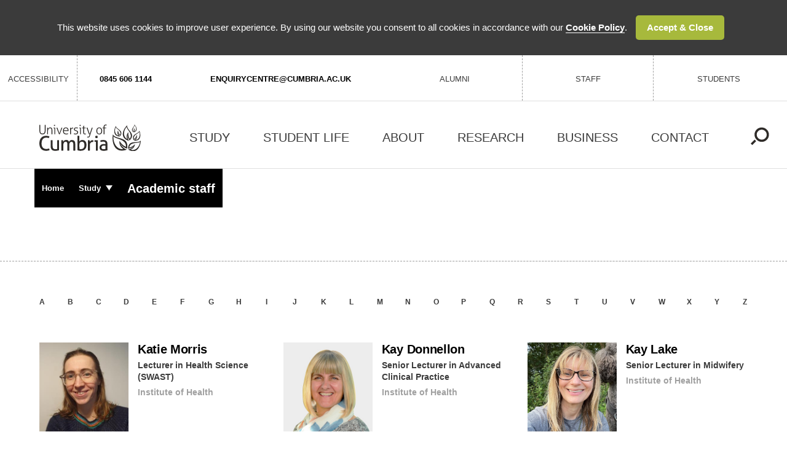

--- FILE ---
content_type: text/html; charset=UTF-8
request_url: https://www.cumbria.ac.uk/study/academic-staff/staff-a-z/33/index.php
body_size: 8395
content:
<!DOCTYPE html>
<!--[if lt IE 7]>      <html class="no-js lt-ie9 lt-ie8 lt-ie7" lang="en-GB" prefix="og: http://ogp.me/ns#"> <![endif]-->
<!--[if IE 7]>         <html class="no-js lt-ie9 lt-ie8" lang="en-GB" prefix="og: http://ogp.me/ns#"> <![endif]-->
<!--[if IE 8]>         <html class="no-js lt-ie9" lang="en-GB" prefix="og: http://ogp.me/ns#"> <![endif]-->
<!--[if IE 9]>         <html class="no-js ie9" lang="en-GB" prefix="og: http://ogp.me/ns#"> <![endif]-->
<!--[if gt IE 9]><!-->
<html class="no-js" lang="en-GB" prefix="og: http://ogp.me/ns#"> <!--<![endif]-->
    <head>
      
     <link rel="canonical" href="/study/academic-staff/staff-a-z/" />
      
      	<!-- Start of header -->
        <meta charset="UTF-8" />
        <meta http-equiv="X-UA-Compatible" content="ie=edge" />
        <title>Staff A-Z | University of Cumbria</title>
        <meta name="viewport" content="width=device-width, initial-scale=1">

        <link rel="apple-touch-icon" href="apple-touch-icon.png">
        <!-- Place favicon.ico in the root directory -->

      						<link rel="stylesheet" href="/media/university-of-cumbria-website/content-assets/public/site-assets/images/css/t4.updates.css" type="text/css" media="all" /> <!-- T4 updates -->
<link rel="stylesheet" href="/media/university-of-cumbria-website/content-assets/public/site-assets/images/css/app.min.css" type="text/css" media="all" /> <!-- Roundhouse-->
<link rel="stylesheet" href="/media/university-of-cumbria-website/content-assets/public/site-assets/images/css/additional-20180821.css" type="text/css" media="all" /> <!-- Additional -->
<link rel="stylesheet" href="/media/university-of-cumbria-website/content-assets/public/site-assets/images/css/print.css" type="text/css" media="print" />
<link rel="stylesheet" href="/media/university-of-cumbria-website/style-assets/css/header-alert.css" type="text/css" media="all" /> <!-- Emergency Alert -->

      	
        <!--[if lt IE 9]>
            <script type="text/javascript" src="//ajax.googleapis.com/ajax/libs/jquery/1.11.3/jquery.min.js"></script>
            <script src="/media/university-of-cumbria-website/content-assets/public/site-assets/javascript/ie8-plugins.min.js"></script>
        <![endif]-->
  		<!-- End of header -->
      <style>.async-hide { opacity: 0 !important} </style>
<script>
(function(a,s,y,n,c,h,i,d,e){s.className+=' '+y;
h.end=i=function(){s.className=s.className.replace(RegExp(' ?'+y),'')};
(a[n]=a[n]||[]).hide=h;setTimeout(function(){i();h.end=null},c);
})(window,document.documentElement,'async-hide','dataLayer',4000,{'GTM-PGGZPB':true});
</script>
<!-- Google Tag Manager -->
<script>(function(w,d,s,l,i){w[l]=w[l]||[];w[l].push({'gtm.start':
new Date().getTime(),event:'gtm.js'});var f=d.getElementsByTagName(s)[0],
j=d.createElement(s),dl=l!='dataLayer'?'&l='+l:'';j.async=true;j.src=
'https://www.googletagmanager.com/gtm.js?id='+i+dl;f.parentNode.insertBefore(j,f);
})(window,document,'script','dataLayer','GTM-PGGZPB');</script>
<!-- End Google Tag Manager -->
        
      <style>
      .listing-grid article img {
        margin-right: 15px;
      }
         .pagination a, .pagination span {
          background-color: #000;
          color: #fff!important;
      }
        .pagination .active a, .pagination .hover a, .pagination .active span {
          background-color: #31E6B7;
          color: #000!important;
      }
      </style>
      
    </head>
    <body>
        <!-- Start of Tag Manager NoScript -->
      <!-- Google Tag Manager (noscript) -->
<noscript><iframe title="tagmanager script" src="https://www.googletagmanager.com/ns.html?id=GTM-PGGZPB"
height="0" width="0" style="display:none;visibility:hidden"></iframe></noscript>
<!-- End Google Tag Manager (noscript) -->
      <!-- End of Tag Manager NoScript -->
      
      <!-- Start of navigation -->
      <!--exclude-section1-start-->
<header role="banner" id="banner">
<a class="skip-main" href="#main">Skip to main content</a>
    <div class="banner-top">
               <ul id="nav-quicklinks">
            <li class="show-for-desktop"><a href="/about/accessibility/">Accessibility</a></li>
            <li class="contact-tel"><a href="#"><span class="rTapNumber232021" onclick="rTapClickToCall(232021)">0845 606 1144</span></a></li> 
            <li class="contact-email"><a href="mailto:enquirycentre@cumbria.ac.uk">enquirycentre@cumbria.ac.uk</a></li>
            <li class="link-alumni"><a href="https://www.cumbria.ac.uk/alumni">Alumni</a></li>
            <li class="link-staff btn"><a href="https://unicumbriaac.sharepoint.com/">Staff</a></li>
            <li class="link-students btn"><a href="https://hub.cumbria.ac.uk">Students</a></li>
        </ul>
        <!-- END #nav-quicklinks -->
    </div>
    <!-- END .banner-top -->
 <hr/>

    <a href="/" class="logo">
        <picture>
            <source type="image/svg+xml" srcset="/media/university-of-cumbria-website/style-assets/images/svg/logo.svg" />
            <img src="/media/university-of-cumbria-website/style-assets/images/UOC-Logo-2021-Black.png" srcset="/media/university-of-cumbria-website/style-assets/images/logox2.png 2x" alt="University of Cumbria" />
        </picture>
    </a>
    <!-- END .logo -->
<a id="nav-primary-toggle" href="#nav-primary"><span>Toggle navigation</span></a>
<a id="search-site-toggle" href="#search-site"><img src="/media/university-of-cumbria-website/content-assets/public/site-assets/images/icons/search-black.svg
" alt="search" width="30" height="30" /></a>
<nav id="nav-primary">
        <ul>
        <li><a href="/study/">Study</a>
          
              <div class="sub-menu">
 
 	<ul><li><p>Types Of Study</p></li>
  <li>
  <a href="/study/courses/undergraduate/">
     Undergraduate
  </a>

    <ul>
    <li><p>Useful Links</p></li>

      <li>
      <a href="/study/academic-departments/">Academic departments</a>
      </li>
      <li>
      <a href="/study/academic-staff/">Academic staff</a>
      </li>
      <li>
      <a href="/study/student-finance/">Student finance</a>
      </li>
      <li>
      <a href="/student-life/parents-and-carers/">Parents and carers</a>
      </li>
    </ul>
  </li>
  <li>
  <a href="/study/courses/postgraduate/">
     Postgraduate
  </a>

    <ul>
    <li><p>Useful Links</p></li>

      <li>
      <a href="/study/academic-departments/">Academic departments</a>
      </li>
      <li>
      <a href="/study/academic-staff/">Academic staff</a>
      </li>
      <li>
      <a href="/study/student-finance/postgraduate/">Student finance</a>
      </li>
      <li>
      <a href="/research/">Research</a>
      </li>
    </ul>
  </li>
  <li>
  <a href="/study/courses/foundation-courses/">
     Foundation courses
  </a>

    <ul>
    <li><p>Useful Links</p></li>

      <li>
      <a href="/study/academic-departments/">Academic departments</a>
      </li>
      <li>
      <a href="/study/academic-staff/">Academic staff</a>
      </li>
      <li>
      <a href="/study/student-finance/">Student finance</a>
      </li>
      <li>
      <a href="/student-life/parents-and-carers/">Parents and carers</a>
      </li>
    </ul>
  </li>
  <li>
  <a href="/study/courses/cpd-and-short-courses/">
     CPD &amp; short courses
  </a>

    <ul>
    <li><p>Useful Links</p></li>

      <li>
      <a href="/business/">Business</a>
      </li>
      <li>
      <a href="/business/project-management/">Project Management</a>
      </li>
      <li>
      <a href="/business/apprenticeships/">Apprenticeships</a>
      </li>
      <li>
      <a href="/study/courses/cpd-and-short-courses/health/">Health CPD</a>
      </li>
    </ul>
  </li>
  <li>
  <a href="/study/international-students/">
     International
  </a>

    <ul>
    <li><p>Useful links</p></li>

      <li>
      <a href="/study/academic-departments/">Academic departments</a>
      </li>
      <li>
      <a href="/study/academic-staff/">Academic staff</a>
      </li>
      <li>
      Student finance
      </li>
      <li>
      <a href="/research/">Research</a>
      </li>
    </ul>
  </li>
</ul>
 
 	 <div class="nav-buttons">
     
        <a class="btn light magnifying-glass" href="/study/courses/">
                        Find a course
                    </a>
                    
                       <a class="btn alt-light calendar" href="">
                        
                    </a>

                      <a class="btn alt-light book" href="/study/student-finance/">
                        Student finance
                    </a>
                    
                       <a class="btn alt-light book" href="/study/prospectus-request/">
                        Request a prospectus
                    </a>

                </div>
 
 </div>

        </li>
        <li><a href="/student-life/">Student Life</a>
        
              <div class="sub-menu">
 
 	<ul><li><p>Student life</p></li>
  <li>
  <a href="/student-life/">
     Life on campus
  </a>

    <ul>
    <li><p>Useful links</p></li>

      <li>
      <a href="/student-life/locations/">Our locations</a>
      </li>
      <li>
      Registration
      </li>
      <li>
      Semester dates
      </li>
      <li>
      <a href="/student-life/students-union/">Students' Union</a>
      </li>
    </ul>
  </li>
  <li>
  <a href="/student-life/accommodation/">
     Accommodation
  </a>

    <ul>
    <li><p>Accommodation by campus</p></li>

      <li>
      <a href="/student-life/accommodation/ambleside/">Ambleside</a>
      </li>
      <li>
      <a href="/student-life/accommodation/carlisle-fusehill-street-campus/">Carlisle Fusehill Street Campus</a>
      </li>
      <li>
      <a href="/student-life/accommodation/lancaster/">Lancaster</a>
      </li>
      <li>
      <a href="/student-life/accommodation/london/">London</a>
      </li>
    </ul>
  </li>
  <li>
  <a href="/student-life/facilities/">
     Facilities
  </a>

    <ul>
    <li><p>Useful links</p></li>

      <li>
      <a href="/student-life/facilities/sports/">Sports</a>
      </li>
      <li>
      Stanwix Theatre
      </li>
      <li>
      <a href="/student-life/facilities/catering/">Food and drink</a>
      </li>
      <li>
      
      </li>
    </ul>
  </li>
  <li>
  <a href="/student-life/student-support/">
     Student support
  </a>

    <ul>
    <li><p>Useful links</p></li>

      <li>
      <a href="/study/careers/">Careers and employability</a>
      </li>
      <li>
      <a href="/student-life/student-support/disability-and-spld/">Disability and SpLD</a>
      </li>
      <li>
      <a href="/student-life/student-support/library-services/">Library services</a>
      </li>
      <li>
      <a href="/student-life/student-support/it-support/">IT Support</a>
      </li>
    </ul>
  </li>
</ul>
 
 	 <div class="nav-buttons">
     
        <a class="btn light magnifying-glass" href="/study/courses/">
                        Find a course
                    </a>
                    
                       <a class="btn alt-light calendar" href="">
                        
                    </a>

                      <a class="btn alt-light book" href="/study/prospectus-request/">
                        Request a prospectus
                    </a>
                    
                       <a class="btn alt-light arrow" href="/student-life/student-stories/">
                        Student Stories
                    </a>

                </div>
 
 </div>
 
        </li>
        <li><a href="/about/">About</a>
          
               <div class="sub-menu">
 
 	<ul><li><p>About</p></li>
  <li>
  <a href="/about/">
     About the university
  </a>

    <ul>
    <li><p>Useful links</p></li>

      <li>
      <a href="/about/history/">Our history</a>
      </li>
      <li>
      Strategic Plan
      </li>
      <li>
      <a href="/study/academic-departments/">Academic departments</a>
      </li>
      <li>
      <a href="/about/publications/">Publications</a>
      </li>
    </ul>
  </li>
  <li>
  <a href="/about/organisation/">
     Organisation
  </a>

    <ul>
    <li><p>Useful links</p></li>

      <li>
      <a href="/about/organisation/professional-services/">Professional Services</a>
      </li>
      <li>
      <a href="/about/organisation/honorary-fellows/">Honorary Fellows</a>
      </li>
      <li>
      <a href="/about/equality-diversity-and-inclusion/">Equality, Diversity and Inclusion</a>
      </li>
      <li>
      
      </li>
    </ul>
  </li>
  <li>
  <a href="/about/community/">
     Community
  </a>

    <ul>
    <li><p>Useful links</p></li>

      <li>
      <a href="/about/community/development/">Development</a>
      </li>
      <li>
      <a href="/about/community/sponsorship/">Sponsorship</a>
      </li>
      <li>
      <a href="/about/community/care-leavers/">Care Leavers</a>
      </li>
      <li>
      <a href="/about/community/fundraising/">Fundraising</a>
      </li>
    </ul>
  </li>
  <li>
  <a href="/about/partnerships/">
     Partnerships
  </a>

    <ul>
    <li><p>Useful links</p></li>

      <li>
      Collaborative provision
      </li>
      <li>
      <a href="/about/partnerships/school-based/">School-Based</a>
      </li>
      <li>
      Schools and Colleges
      </li>
      <li>
      <a href="/about/partnerships/placements/education/">Education partnership</a>
      </li>
    </ul>
  </li>
</ul>
 
 	 <div class="nav-buttons">
     
        <a class="btn light magnifying-glass" href="/about/job-vacancies/">
                        Find a job
                    </a>
                    
                       <a class="btn alt-light book" href="">
                        
                    </a>

                      <a class="btn alt-light calendar" href="">
                        
                    </a>
                    
                       <a class="btn alt-light calendar" href="/ten-years/">
                        Ten Year Anniversary
                    </a>

                </div>
 
 </div>     
  
        </li>
        <li><a href="/research/">Research</a>
         
                 <div class="sub-menu">
 
 	<ul><li><p>Research</p></li>
  <li>
  <a href="/research/">
     Overview
  </a>

    <ul>
    <li><p>Useful links</p></li>

      <li>
      Research Impact
      </li>
      <li>
      <a href="/research/centres-and-groups/">Research centres and groups</a>
      </li>
      <li>
      <a href="/research/research-support/">Research support</a>
      </li>
      <li>
      
      </li>
    </ul>
  </li>
  <li>
  <a href="">
     Our PhD programme
  </a>

    <ul>
    <li><p>Useful links</p></li>

      <li>
      <a href="/research/funded-phd-opportunities/">Funded PhD opportunities</a>
      </li>
      <li>
      <a href="/research/phd-case-studies/">PhD Case studies</a>
      </li>
      <li>
      <a href="/research/current-research-students/">Guidelines for current students</a>
      </li>
      <li>
      <a href="/research/centres-and-groups/">Research centres and groups</a>
      </li>
    </ul>
  </li>
  <li>
  <a href="">
     Events
  </a>

    <ul>
    <li><p>Useful links</p></li>

      <li>
      <a href="/about/events/?typeOfEvent%5B%5D=Public+lectures+%2F+Seminars">Public lectures and seminars</a>
      </li>
      <li>
      
      </li>
      <li>
      
      </li>
      <li>
      
      </li>
    </ul>
  </li>
  <li>
  <a href="">
     News
  </a>

    <ul>
    <li><p>Useful links</p></li>

      <li>
      Research Impact
      </li>
      <li>
      <a href="/research/centres-and-groups/">Research centres and groups</a>
      </li>
      <li>
      
      </li>
      <li>
      
      </li>
    </ul>
  </li>
</ul>
 
 	 <div class="nav-buttons">
     
        <a class="btn light magnifying-glass" href="/research/funded-phd-opportunities/">
                        Funded PhD opportunities
                    </a>
                    
                       <a class="btn alt-light book" href="">
                        
                    </a>

                      <a class="btn alt-light book" href="/research/current-research-students/">
                        Current research students
                    </a>
                    
                    

                </div>
 
 </div>
    
        </li>
        <li><a href="/business/">Business</a>

                <div class="sub-menu">
 
 	<ul><li><p>Business</p></li>
  <li>
  <a href="/business/">
     Overview
  </a>

    <ul>
    <li><p>Useful links</p></li>

      <li>
      About
      </li>
      <li>
      <a href="/business/business-partners/">Our business partners</a>
      </li>
      <li>
      <a href="/business/alumni-business-start-up/">Alumni Business Start-Up</a>
      </li>
      <li>
      <a href="/business/conferences/">Conferences</a>
      </li>
    </ul>
  </li>
  <li>
  <a href="">
     Professional development and training
  </a>

    <ul>
    <li><p>Useful links</p></li>

      <li>
      <a href="/business/apprenticeships/">Apprenticeships</a>
      </li>
      <li>
      <a href="/business/project-management/">Project Management courses</a>
      </li>
      <li>
      
      </li>
      <li>
      
      </li>
    </ul>
  </li>
  <li>
  <a href="">
     Developing your business
  </a>

    <ul>
    <li><p>Useful links</p></li>

      <li>
      Research and innovation
      </li>
      <li>
      Knowledge and expertise
      </li>
      <li>
      Events and networks
      </li>
      <li>
      <a href="/business/eco/">Eco-I North West</a>
      </li>
    </ul>
  </li>
  <li>
  <a href="/business/apprenticeships/">
     Apprenticeships
  </a>

    <ul>
    <li><p>Useful links</p></li>

      <li>
      <a href="/business/apprenticeships/employers/">Information for employers</a>
      </li>
      <li>
      <a href="/business/apprenticeships/apprentices/">Information for apprentices</a>
      </li>
      <li>
      
      </li>
      <li>
      
      </li>
    </ul>
  </li>
</ul>
 
 	 <div class="nav-buttons">
     
        <a class="btn light magnifying-glass" href="/study/courses/cpd-and-short-courses/">
                        Find a course
                    </a>
                    
                       <a class="btn alt-light book" href="">
                        
                    </a>

                      <a class="btn alt-light book" href="/business/project-management/">
                        Project Management
                    </a>
                    
                       <a class="btn alt-light book" href="/business/conferences/">
                        Conferences
                    </a>

                </div>
 
 </div>        
        </li>
        <li><a href="/contact/">Contact</a> </li>
    </ul>
</nav>
<!-- END #nav-primary --></header>
<!--exclude-section1-end-->



    <div id="search-form-container" style="display: none; position: fixed;">
            <div>
                <form id="search-course" action="//www.cumbria.ac.uk/study/courses/course-search/">
<div>
                        <div class="dotted-border">
                            <p>Choose your level</p>
                            <input type="radio" name="level" id="global-course-search-ug" value="ug-full-time-degree">
                            <label for="global-course-search-ug"><i></i>Undergraduate</label>
 <input type="radio" name="level" id="global-course-search-pgce" value="PGCE">
                            <label for="global-course-search-pgce"><i></i>PGCE</label>
                            <input type="radio" name="level" id="global-course-search-pg" value="Postgraduate">
                            <label for="global-course-search-pg"><i></i>Postgraduate</label>
                            <input type="radio" name="level" id="global-course-search-cpd" value="CPD and short courses">
                            <label for="global-course-search-cpd"><i></i>CPD and short courses</label>
                            <select name="subjectArea">
                               <option value="">Subject Area</option>
                                <option>Art and Design</option>
                                <option>Business</option>
                                <option>Children Families and Community Work</option>
                                <option>Conservation</option>
                                <option>Education</option>
                                <option>Forestry</option>
                                <option>Geography</option>
                                <option>Health and Wellbeing</option>
                                <option>Law</option>
                                <option>Media Arts</option>
<option>Midwifery</option>
                                <option>Nursing</option>
                                <option>Outdoor Studies</option>
                                <option>Performing Arts</option>
                                <option>Policing</option>
                                <option>Science</option>
                                <option>Social Science</option>
                                <option>Sport</option>
                            </select>
                        </div>
                    </div>
                    <label for="global-search" aria-hidden="true">Or type your course here</label>
                    <input type="search" placeholder="Search courses" id="course-search" name="keyword">
                    <button type="submit">Go</button>
                </form>
                <form id="search-site" action="https://mywebsearch.cumbria.ac.uk/s/search.html" method="GET">
                    <label for="global-search" aria-hidden="true">Search site</label>
                    <span role="status" aria-live="polite" class="ui-helper-hidden-accessible"></span><input type="search" placeholder="Search site" class="q_usr ui-autocomplete-input" id="global-search" name="query" autocomplete="off">
                    <input type="hidden" name="collection" value="uoc-meta">
                    <button type="submit">Go</button>
                </form>
                <a class="close-search active" id="close-search" href="javascript:void(0);">Close</a>
            </div>
        </div>
        <!-- END #search-form-container -->
	  <!-- End of navigation -->
      
        <main class="template-staff-profile">
          <!-- Staff A-Z Listing page -->
          <span id="d.en.42725"></span>
<div class="masthead-wrapper">
	    <!--exclude-section2-start--><nav class='breadcrumbs dark-background'><p class='breadcrumbs-toggle'>In this section</p><p class='breadcrumbs-label'>You are here:</p><ol><li><a href="/study/academic-staff/">Academic staff</a></li><li><a href="/study/">Study</a><span style="display:none;" class="expand" data-uw-styling-context="true"><svg xmlns="http://www.w3.org/2000/svg" width="16" height="16" viewBox="0 0 24 24" data-uw-styling-context="true"><path d="M0 7.33l2.829-2.83 9.175 9.339 9.167-9.339 2.829 2.83-11.996 12.17z" fill="#fff" data-uw-styling-context="true"></path></svg></span>
<ul class="orderAtoZ"><li><a href="/study/academic-departments/">Academic departments</a></li><li><a href="/study/academic-staff/">Academic staff</a></li><li><a href="/study/international-students/">International Students</a></li><li><a href="/study/student-finance/">Student finance</a></li><li><a href="/study/how-to-apply/">How to apply</a></li><li><a href="/study/careers/">Careers</a></li><li><a href="/study/prospectus-request/">Prospectus Request</a></li><li><a href="/study/course-list/">Course list</a></li><li><a href="/study/mature-students/">Mature Students</a></li><li><a href="/study/the-pears-cumbria-school-of-medicine/">The Pears Cumbria School of Medicine</a></li><li><a href="/study/register-interest---postgraduate/">Register Interest - Postgraduate</a></li><li><a href="/study/register-interest-undergraduate/">Register Interest Undergraduate</a></li><li><a href="/study/top-up-degrees/">Top-Up Degrees</a></li><li class="home-link"><a href="/study/">Study home</a><li></ul></li><li><a href="/">Home</a></li></ol></nav><!--exclude-section2-end-->
		<!-- Description - this masthead is used with or without a small image next to it -->
	<!-- Example - top of page https://invis.io/CY5S836Z7 -->
	<!-- Usage - all templates -->
	<header class="masthead">
	    <div class="inner">
	        <h1>Meet the staff</h1>
	        
	    </div>
	    <!-- END .inner -->
	</header>
	<!-- END .masthead -->
</div>
 
          <div class="listing-grid">
  					<div class="inner">
        	  		<ul class="list-alphabetical">
                  <li><a href="/study/academic-staff/staff-a-z/atozpagination/a/">A</a></li><li><a href="/study/academic-staff/staff-a-z/atozpagination/b/">B</a></li><li><a href="/study/academic-staff/staff-a-z/atozpagination/c/">C</a></li><li><a href="/study/academic-staff/staff-a-z/atozpagination/d/">D</a></li><li><a href="/study/academic-staff/staff-a-z/atozpagination/e/">E</a></li><li><a href="/study/academic-staff/staff-a-z/atozpagination/f/">F</a></li><li><a href="/study/academic-staff/staff-a-z/atozpagination/g/">G</a></li><li><a href="/study/academic-staff/staff-a-z/atozpagination/h/">H</a></li><li><a href="/study/academic-staff/staff-a-z/atozpagination/i/">I</a></li><li><a href="/study/academic-staff/staff-a-z/atozpagination/j/">J</a></li><li><a href="/study/academic-staff/staff-a-z/atozpagination/k/">K</a></li><li><a href="/study/academic-staff/staff-a-z/atozpagination/l/">L</a></li><li><a href="/study/academic-staff/staff-a-z/atozpagination/m/">M</a></li><li><a href="/study/academic-staff/staff-a-z/atozpagination/n/">N</a></li><li><a href="/study/academic-staff/staff-a-z/atozpagination/o/">O</a></li><li><a href="/study/academic-staff/staff-a-z/atozpagination/p/">P</a></li><li><a href="/study/academic-staff/staff-a-z/atozpagination/q/">Q</a></li><li><a href="/study/academic-staff/staff-a-z/atozpagination/r/">R</a></li><li><a href="/study/academic-staff/staff-a-z/atozpagination/s/">S</a></li><li><a href="/study/academic-staff/staff-a-z/atozpagination/t/">T</a></li><li><a href="/study/academic-staff/staff-a-z/atozpagination/u/">U</a></li><li><a href="/study/academic-staff/staff-a-z/atozpagination/v/">V</a></li><li><a href="/study/academic-staff/staff-a-z/atozpagination/w/">W</a></li><li><a href="/study/academic-staff/staff-a-z/atozpagination/x/">X</a></li><li><a href="/study/academic-staff/staff-a-z/atozpagination/y/">Y</a></li><li><a href="/study/academic-staff/staff-a-z/atozpagination/z/">Z</a></li>
                </ul>              
              
 
    
    <span id="d.en.129769"></span>
<article value="M">
  <!--
  	<img class="prfl-pic" src="/media/staff-profile-images/staff_profile_-generic_350x350px.png" alt="Profile picture for Katie Morris">
  -->
    <img src="/media/staff-profile-images/Katie-Morris.jpg" alt="Katie Morris headshot" />
    <header style="margin-left:0">
        <h2><a href="/study/academic-staff/all-staff-members/katie-morris.php" target="_blank">Katie <span class="staff-profile__last-name">Morris</span></a></h2>
        <ul>
            <li class="staff-profile__role">Lecturer in Health Science (SWAST)</li>
            <li class="staff-profile__subject">Institute of Health</li>
        </ul>
    </header>
</article><span id="d.en.6467"></span>
<article value="D">
  <!--
  	<img class="prfl-pic" src="/media/staff-profile-images/staff_profile_-generic_350x350px.png" alt="Profile picture for Kay Donnellon">
  -->
    <img src="/media/staff-profile-images/Kay-Donnellon.jpg" alt="Photo of Kay Donnellon" />
    <header style="margin-left:0">
        <h2><a href="/study/academic-staff/all-staff-members/kay-donnellon.php" target="_blank">Kay <span class="staff-profile__last-name">Donnellon</span></a></h2>
        <ul>
            <li class="staff-profile__role">Senior Lecturer in Advanced Clinical Practice</li>
            <li class="staff-profile__subject">Institute of Health</li>
        </ul>
    </header>
</article><span id="d.en.119880"></span>
<article value="L">
  <!--
  	<img class="prfl-pic" src="/media/staff-profile-images/staff_profile_-generic_350x350px.png" alt="Profile picture for Kay Lake">
  -->
    <img src="/media/staff-profile-images/Kay-Lake.jpg" alt="Kay Lake headshot" />
    <header style="margin-left:0">
        <h2><a href="/study/academic-staff/all-staff-members/kay-lake.php" target="_blank">Kay <span class="staff-profile__last-name">Lake</span></a></h2>
        <ul>
            <li class="staff-profile__role">Senior Lecturer in Midwifery</li>
            <li class="staff-profile__subject">Institute of Health</li>
        </ul>
    </header>
</article><span id="d.en.126896"></span>
<article value="P">
  
  	<img class="prfl-pic" src="/media/staff-profile-images/staff_profile_-generic_350x350px.png" alt="Profile picture for Keith Partridge">
  
    
    <header style="margin-left:0">
        <h2><a href="/study/academic-staff/all-staff-members/keith-partridge.php" target="_blank">Keith <span class="staff-profile__last-name">Partridge</span></a></h2>
        <ul>
            <li class="staff-profile__role">Lecturer in Wildlife Media
</li>
            <li class="staff-profile__subject">Institute of Education, Arts and Society</li>
        </ul>
    </header>
</article><span id="d.en.50262"></span>
<article value="K">
  <!--
  	<img class="prfl-pic" src="/media/staff-profile-images/staff_profile_-generic_350x350px.png" alt="Profile picture for Kelly Fielden, PhD">
  -->
    <img src="/media/K.Fielden.webp" alt="" />
    <header style="margin-left:0">
        <h2><a href="/study/academic-staff/all-staff-members/kelly-fielden.php" target="_blank">Kelly <span class="staff-profile__last-name">Fielden, PhD</span></a></h2>
        <ul>
            <li class="staff-profile__role">Senior Lecturer in Occupational Therapy | MSc Occupational Therapy Programme Lead
Institute of Health</li>
            <li class="staff-profile__subject">Institute of Health</li>
        </ul>
    </header>
</article><span id="d.en.6491"></span>
<article value="P">
  <!--
  	<img class="prfl-pic" src="/media/staff-profile-images/staff_profile_-generic_350x350px.png" alt="Profile picture for Kelly Powell">
  -->
    <img src="/media/staff-profile-images/Kelly-Powell.jpg" alt="Photo of Kelly Powell" />
    <header style="margin-left:0">
        <h2><a href="/study/academic-staff/all-staff-members/kelly-powell.php" target="_blank">Kelly <span class="staff-profile__last-name">Powell</span></a></h2>
        <ul>
            <li class="staff-profile__role">Senior Lecturer, UG ITE Programmes Lead</li>
            <li class="staff-profile__subject">Institute of Education, Arts and Society</li>
        </ul>
    </header>
</article><span id="d.en.82113"></span>
<article value="A">
  
  	<img class="prfl-pic" src="/media/staff-profile-images/staff_profile_-generic_350x350px.png" alt="Profile picture for Kenneth Appiah">
  
    
    <header style="margin-left:0">
        <h2><a href="/study/academic-staff/all-staff-members/kenneth-appiah-phd-acim.php" target="_blank">Kenneth <span class="staff-profile__last-name">Appiah</span>, PhD</a></h2>
        <ul>
            <li class="staff-profile__role">Lecturer in International Marketing / Innovation and Entrepreneurship/ Global Business</li>
            <li class="staff-profile__subject">Institute of Business, Industry and Leadership</li>
        </ul>
    </header>
</article><span id="d.en.56216"></span>
<article value="W">
  <!--
  	<img class="prfl-pic" src="/media/staff-profile-images/staff_profile_-generic_350x350px.png" alt="Profile picture for Kenneth Waters">
  -->
    <img src="/media/staff-profile-images/pic22-300x300.jpg" alt="Photo of Kenneth Waters" />
    <header style="margin-left:0">
        <h2><a href="/study/academic-staff/all-staff-members/kenneth-waters.php" target="_blank">Kenneth <span class="staff-profile__last-name">Waters</span></a></h2>
        <ul>
            <li class="staff-profile__role">Sculpture Service and Maintenance, Fine Arts team</li>
            <li class="staff-profile__subject">Institute of Education, Arts and Society</li>
        </ul>
    </header>
</article><span id="d.en.88797"></span>
<article value="C">
  <!--
  	<img class="prfl-pic" src="/media/staff-profile-images/staff_profile_-generic_350x350px.png" alt="Profile picture for Kerry Cooper">
  -->
    <img src="/media/83863812_20190115_184555_(2).jpg" alt="A portrait photograph of Kerry Cooper." />
    <header style="margin-left:0">
        <h2><a href="/study/academic-staff/all-staff-members/kerry-cooper.php" target="_blank">Kerry <span class="staff-profile__last-name">Cooper</span></a></h2>
        <ul>
            <li class="staff-profile__role">Senior Lecturer in Midwifery</li>
            <li class="staff-profile__subject">Institute of Health</li>
        </ul>
    </header>
</article><ul style="clear: both" class="pagination"><li> <a href="/study/academic-staff/staff-a-z/">&lt;&lt;</a>  <a href="/study/academic-staff/staff-a-z/32/index.php">&lt;</a>  <a href="/study/academic-staff/staff-a-z/">1</a> </li><li> <a href="/study/academic-staff/staff-a-z/2/index.php">2</a> </li><li> <a href="/study/academic-staff/staff-a-z/3/index.php">3</a> </li><li> <a href="/study/academic-staff/staff-a-z/4/index.php">4</a> </li><li> <a href="/study/academic-staff/staff-a-z/5/index.php">5</a> </li><li> <a href="/study/academic-staff/staff-a-z/6/index.php">6</a> </li><li> <a href="/study/academic-staff/staff-a-z/7/index.php">7</a> </li><li> <a href="/study/academic-staff/staff-a-z/8/index.php">8</a> </li><li> <a href="/study/academic-staff/staff-a-z/9/index.php">9</a> </li><li> <a href="/study/academic-staff/staff-a-z/10/index.php">10</a> </li><li> <a href="/study/academic-staff/staff-a-z/11/index.php">11</a> </li><li> <a href="/study/academic-staff/staff-a-z/12/index.php">12</a> </li><li> <a href="/study/academic-staff/staff-a-z/13/index.php">13</a> </li><li> <a href="/study/academic-staff/staff-a-z/14/index.php">14</a> </li><li> <a href="/study/academic-staff/staff-a-z/15/index.php">15</a> </li><li> <a href="/study/academic-staff/staff-a-z/16/index.php">16</a> </li><li> <a href="/study/academic-staff/staff-a-z/17/index.php">17</a> </li><li> <a href="/study/academic-staff/staff-a-z/18/index.php">18</a> </li><li> <a href="/study/academic-staff/staff-a-z/19/index.php">19</a> </li><li> <a href="/study/academic-staff/staff-a-z/20/index.php">20</a> </li><li> <a href="/study/academic-staff/staff-a-z/21/index.php">21</a> </li><li> <a href="/study/academic-staff/staff-a-z/22/index.php">22</a> </li><li> <a href="/study/academic-staff/staff-a-z/23/index.php">23</a> </li><li> <a href="/study/academic-staff/staff-a-z/24/index.php">24</a> </li><li> <a href="/study/academic-staff/staff-a-z/25/index.php">25</a> </li><li> <a href="/study/academic-staff/staff-a-z/26/index.php">26</a> </li><li> <a href="/study/academic-staff/staff-a-z/27/index.php">27</a> </li><li> <a href="/study/academic-staff/staff-a-z/28/index.php">28</a> </li><li> <a href="/study/academic-staff/staff-a-z/29/index.php">29</a> </li><li> <a href="/study/academic-staff/staff-a-z/30/index.php">30</a> </li><li> <a href="/study/academic-staff/staff-a-z/31/index.php">31</a> </li><li> <a href="/study/academic-staff/staff-a-z/32/index.php">32</a> </li><li> <span class="currentpage">33</span> </li><li> <a href="/study/academic-staff/staff-a-z/34/index.php">34</a> </li><li> <a href="/study/academic-staff/staff-a-z/35/index.php">35</a> </li><li> <a href="/study/academic-staff/staff-a-z/36/index.php">36</a> </li><li> <a href="/study/academic-staff/staff-a-z/37/index.php">37</a> </li><li> <a href="/study/academic-staff/staff-a-z/38/index.php">38</a> </li><li> <a href="/study/academic-staff/staff-a-z/39/index.php">39</a> </li><li> <a href="/study/academic-staff/staff-a-z/40/index.php">40</a> </li><li> <a href="/study/academic-staff/staff-a-z/41/index.php">41</a> </li><li> <a href="/study/academic-staff/staff-a-z/42/index.php">42</a> </li><li> <a href="/study/academic-staff/staff-a-z/43/index.php">43</a> </li><li> <a href="/study/academic-staff/staff-a-z/44/index.php">44</a> </li><li> <a href="/study/academic-staff/staff-a-z/45/index.php">45</a> </li><li> <a href="/study/academic-staff/staff-a-z/46/index.php">46</a> </li><li> <a href="/study/academic-staff/staff-a-z/47/index.php">47</a> </li><li> <a href="/study/academic-staff/staff-a-z/48/index.php">48</a> </li><li> <a href="/study/academic-staff/staff-a-z/49/index.php">49</a> </li><li> <a href="/study/academic-staff/staff-a-z/50/index.php">50</a> </li><li> <a href="/study/academic-staff/staff-a-z/51/index.php">51</a> </li><li> <a href="/study/academic-staff/staff-a-z/52/index.php">52</a> </li><li> <a href="/study/academic-staff/staff-a-z/53/index.php">53</a> </li><li> <a href="/study/academic-staff/staff-a-z/54/index.php">54</a> </li><li> <a href="/study/academic-staff/staff-a-z/55/index.php">55</a> </li><li> <a href="/study/academic-staff/staff-a-z/56/index.php">56</a> </li><li> <a href="/study/academic-staff/staff-a-z/57/index.php">57</a> </li><li> <a href="/study/academic-staff/staff-a-z/58/index.php">58</a> </li><li> <a href="/study/academic-staff/staff-a-z/59/index.php">59</a> </li><li> <a href="/study/academic-staff/staff-a-z/60/index.php">60</a> </li><li> <a href="/study/academic-staff/staff-a-z/61/index.php">61</a> </li><li> <a href="/study/academic-staff/staff-a-z/62/index.php">62</a> </li><li> <a href="/study/academic-staff/staff-a-z/63/index.php">63</a> </li><li> <a href="/study/academic-staff/staff-a-z/64/index.php">64</a>  <a href="/study/academic-staff/staff-a-z/34/index.php">&gt;</a>  <a href="/study/academic-staff/staff-a-z/64/index.php">&gt;&gt;</a> </li></ul>
  			</div>
			<!-- end .inner -->
		</div>
		<!-- end .listing-grid -->
    <!-- A-Z related content getter -->
    <!---->
</main>

<!-- Start of footer -->
<hr />
<!-- footer container code -->
 <footer id="footer">
            <div class="footer-primary">
                <div class="inner">
                    <ul>
                        <li class="links-study">
                            <h2>Study</h2>
                            <ul><li><a href="/study/courses/">Course search</a></li><li><a href="/study/courses/undergraduate/">Undergraduate courses</a></li><li><a href="/study/courses/postgraduate/">Postgraduate courses</a></li><li><a href="/study/courses/cpd-and-short-courses/">CPD and short courses</a></li><li><a href="/study/academic-departments/">Academic departments</a></li><li><a href="http://hub.cumbria.ac.uk/">Student Hub</a></li></ul>
                        </li>
                        <!-- END .links-study -->
                        <li class="links-popular">
                            <h2>Most popular</h2>
                             <ul class="list-style-type-none column-count-2 child-list-padding-top-8px" padding-at-0="left-0px"><li><a href="/student-life/facilities/">Facilities</a></li><li><a href="/study/how-to-apply/">How to apply</a></li><li><a href="/study/prospectus-request/">Prospectus</a></li><li><a href="/student-life/accommodation/">Accommodation</a></li><li><a href="/student-life/locations/">Our locations</a></li><li><a href="/student-life/">Student life</a></li><li><a href="/study/student-finance/">Student finance</a></li><li><a href="/about/community/">Community</a></li><li><a href="/about/job-vacancies/">Job vacancies</a></li></ul>
                        </li>
                        <!-- END .links-popular -->
                        <li class="links-contact">
                            <h2>Contact</h2>
                            <ul>
                                <li><a href="mailto:enquirycentre@cumbria.ac.uk">E: enquirycentre@cumbria.ac.uk</a></li>
                                <li><a href="https://www.cumbria.ac.uk/contact/">More ways to contact us</a></li>
                            </ul>
                            <ul class="links-social">
                                <li class="social-facebook"><a href="http://www.facebook.com/universityofcumbria">Facebook</a></li>
                                <li class="social-youtube"><a href="http://www.youtube.com/theunicumbria">YouTube</a></li>
                                <li class="social-twitter"><a href="http://www.twitter.com/CumbriaUni">Twitter</a></li>
                                <li class="social-linkedin"><a href="https://www.linkedin.com/edu/university-of-cumbria-21157">LinkedIn</a></li>
                            </ul>
                        </li>
                        <!-- END .links-contact -->
                    </ul>
                </div>
            </div>
            <!-- END #footer-primary -->
            <div class="footer-secondary">
                <div class="inner">
                    <ul>
                        <li>Copyright 2026 University of Cumbria</li>
                        <li><a href="/about/legal-information/cookies/">Cookies</a></li>
                        <li><a href="/about/legal-information/">Legal information</a></li>
                        <li><a href="https://www.cumbria.ac.uk/about/legal-information/modern-slavery-statement/">Modern Slavery Statement</a></li>
                        <li>
                                                            <a href="?high_contrast=1">High contrast view</a>
                                                    </li>
                    </ul>
                    
                </div>
            </div>
            <!-- END #footer-secondary -->
        </footer>	
        <!--[if gte IE 9]><!-->
            <!-- Using version 1 for consistency with IE8 version in <head> -->
            <script type="text/javascript" src="//ajax.googleapis.com/ajax/libs/jquery/1.11.3/jquery.min.js"></script>
        <!--<![endif]-->
				
        <script src="//maps.googleapis.com/maps/api/js?key=AIzaSyDB2nr_OG20MgcmZ3OmV4O8NNJOuMDRws4"></script>
		<script type="text/javascript" src='/media/university-of-cumbria-website/content-assets/public/site-assets/javascript/terminalfour.paginate.js'></script>
        <script type="text/javascript" src='/media/university-of-cumbria-website/content-assets/public/site-assets/javascript/plugins.min.js'></script>
        <script type="text/javascript" src='/media/university-of-cumbria-website/content-assets/public/site-assets/javascript/main.min-1.js'></script>
        <script type="text/javascript" src='/media/university-of-cumbria-website/content-assets/public/site-assets/javascript/terminalfour.additional.js'></script>
<script type="text/javascript" src='/media/university-of-cumbria-website/content-assets/public/site-assets/javascript/jquery-1.10.2.min.js'></script>
<script type="text/javascript" src='/media/university-of-cumbria-website/content-assets/public/site-assets/javascript/jquery-ui-1.10.3.custom.min.js'></script>
<script type="text/javascript" src='/media/university-of-cumbria-website/content-assets/public/site-assets/javascript/jquery.funnelback-completion.js'></script>
    
<script>
            jQuery(document).ready( function() {
        // Auto-completion setup.
        jQuery(".q_usr").fbcompletion({
          'enabled'    : 'enabled',
          'standardCompletionEnabled': true,
          'collection' : 'uoc-meta',
          'program'    : 'https://cumbria.funnelback.co.uk/s/suggest.json',
          'format'     : 'extended',
          'alpha'      : '.5',
          'show'       : '5',
          'sort'       : '0',
          'length'     : '3',
          'delay'      : '0',
          'profile'    : '_default',
         
          //Search based completion
         
    });
  });
</script>

<script>
        // Custom order array
          const customOrder = ['A', 'B', 'C', 'D', 'E', 'F', 'G', 'H', 'I', 'J', 'K', 'L', 'M', 'N', 'O', 'P', 'Q', 'R', 'S', 'T', 'U', 'V', 'W', 'X', 'Y', 'Z'];

        // Select the container
        const container = document.querySelector('.inner');

        // Get all articles within the container
        const articles = Array.from(container.querySelectorAll('article'));

        // Clear the container
        container.innerHTML = '';

        // Append articles in custom order
        customOrder.forEach(value => {
            const article = articles.find(article => article.getAttribute('value') === value);
            if (article) container.appendChild(article);
        });
    </script>
 

	<!-- End of footer -->
</body>

--- FILE ---
content_type: text/html; charset=UTF-8
request_url: https://www.cumbria.ac.uk/study/academic-staff/staff-a-z/33/index.php
body_size: 8795
content:
<!DOCTYPE html>
<!--[if lt IE 7]>      <html class="no-js lt-ie9 lt-ie8 lt-ie7" lang="en-GB" prefix="og: http://ogp.me/ns#"> <![endif]-->
<!--[if IE 7]>         <html class="no-js lt-ie9 lt-ie8" lang="en-GB" prefix="og: http://ogp.me/ns#"> <![endif]-->
<!--[if IE 8]>         <html class="no-js lt-ie9" lang="en-GB" prefix="og: http://ogp.me/ns#"> <![endif]-->
<!--[if IE 9]>         <html class="no-js ie9" lang="en-GB" prefix="og: http://ogp.me/ns#"> <![endif]-->
<!--[if gt IE 9]><!-->
<html class="no-js" lang="en-GB" prefix="og: http://ogp.me/ns#"> <!--<![endif]-->
    <head>
      
     <link rel="canonical" href="/study/academic-staff/staff-a-z/" />
      
      	<!-- Start of header -->
        <meta charset="UTF-8" />
        <meta http-equiv="X-UA-Compatible" content="ie=edge" />
        <title>Staff A-Z | University of Cumbria</title>
        <meta name="viewport" content="width=device-width, initial-scale=1">

        <link rel="apple-touch-icon" href="apple-touch-icon.png">
        <!-- Place favicon.ico in the root directory -->

      						<link rel="stylesheet" href="/media/university-of-cumbria-website/content-assets/public/site-assets/images/css/t4.updates.css" type="text/css" media="all" /> <!-- T4 updates -->
<link rel="stylesheet" href="/media/university-of-cumbria-website/content-assets/public/site-assets/images/css/app.min.css" type="text/css" media="all" /> <!-- Roundhouse-->
<link rel="stylesheet" href="/media/university-of-cumbria-website/content-assets/public/site-assets/images/css/additional-20180821.css" type="text/css" media="all" /> <!-- Additional -->
<link rel="stylesheet" href="/media/university-of-cumbria-website/content-assets/public/site-assets/images/css/print.css" type="text/css" media="print" />
<link rel="stylesheet" href="/media/university-of-cumbria-website/style-assets/css/header-alert.css" type="text/css" media="all" /> <!-- Emergency Alert -->

      	
        <!--[if lt IE 9]>
            <script type="text/javascript" src="//ajax.googleapis.com/ajax/libs/jquery/1.11.3/jquery.min.js"></script>
            <script src="/media/university-of-cumbria-website/content-assets/public/site-assets/javascript/ie8-plugins.min.js"></script>
        <![endif]-->
  		<!-- End of header -->
      <style>.async-hide { opacity: 0 !important} </style>
<script>
(function(a,s,y,n,c,h,i,d,e){s.className+=' '+y;
h.end=i=function(){s.className=s.className.replace(RegExp(' ?'+y),'')};
(a[n]=a[n]||[]).hide=h;setTimeout(function(){i();h.end=null},c);
})(window,document.documentElement,'async-hide','dataLayer',4000,{'GTM-PGGZPB':true});
</script>
<!-- Google Tag Manager -->
<script>(function(w,d,s,l,i){w[l]=w[l]||[];w[l].push({'gtm.start':
new Date().getTime(),event:'gtm.js'});var f=d.getElementsByTagName(s)[0],
j=d.createElement(s),dl=l!='dataLayer'?'&l='+l:'';j.async=true;j.src=
'https://www.googletagmanager.com/gtm.js?id='+i+dl;f.parentNode.insertBefore(j,f);
})(window,document,'script','dataLayer','GTM-PGGZPB');</script>
<!-- End Google Tag Manager -->
        
      <style>
      .listing-grid article img {
        margin-right: 15px;
      }
         .pagination a, .pagination span {
          background-color: #000;
          color: #fff!important;
      }
        .pagination .active a, .pagination .hover a, .pagination .active span {
          background-color: #31E6B7;
          color: #000!important;
      }
      </style>
      
    </head>
    <body>
        <!-- Start of Tag Manager NoScript -->
      <!-- Google Tag Manager (noscript) -->
<noscript><iframe title="tagmanager script" src="https://www.googletagmanager.com/ns.html?id=GTM-PGGZPB"
height="0" width="0" style="display:none;visibility:hidden"></iframe></noscript>
<!-- End Google Tag Manager (noscript) -->
      <!-- End of Tag Manager NoScript -->
      
      <!-- Start of navigation -->
      <!--exclude-section1-start-->
<header role="banner" id="banner">
<a class="skip-main" href="#main">Skip to main content</a>
    <div class="banner-top">
               <ul id="nav-quicklinks">
            <li class="show-for-desktop"><a href="/about/accessibility/">Accessibility</a></li>
            <li class="contact-tel"><a href="#"><span class="rTapNumber232021" onclick="rTapClickToCall(232021)">0845 606 1144</span></a></li> 
            <li class="contact-email"><a href="mailto:enquirycentre@cumbria.ac.uk">enquirycentre@cumbria.ac.uk</a></li>
            <li class="link-alumni"><a href="https://www.cumbria.ac.uk/alumni">Alumni</a></li>
            <li class="link-staff btn"><a href="https://unicumbriaac.sharepoint.com/">Staff</a></li>
            <li class="link-students btn"><a href="https://hub.cumbria.ac.uk">Students</a></li>
        </ul>
        <!-- END #nav-quicklinks -->
    </div>
    <!-- END .banner-top -->
 <hr/>

    <a href="/" class="logo">
        <picture>
            <source type="image/svg+xml" srcset="/media/university-of-cumbria-website/style-assets/images/svg/logo.svg" />
            <img src="/media/university-of-cumbria-website/style-assets/images/UOC-Logo-2021-Black.png" srcset="/media/university-of-cumbria-website/style-assets/images/logox2.png 2x" alt="University of Cumbria" />
        </picture>
    </a>
    <!-- END .logo -->
<a id="nav-primary-toggle" href="#nav-primary"><span>Toggle navigation</span></a>
<a id="search-site-toggle" href="#search-site"><img src="/media/university-of-cumbria-website/content-assets/public/site-assets/images/icons/search-black.svg
" alt="search" width="30" height="30" /></a>
<nav id="nav-primary">
        <ul>
        <li><a href="/study/">Study</a>
          
              <div class="sub-menu">
 
 	<ul><li><p>Types Of Study</p></li>
  <li>
  <a href="/study/courses/undergraduate/">
     Undergraduate
  </a>

    <ul>
    <li><p>Useful Links</p></li>

      <li>
      <a href="/study/academic-departments/">Academic departments</a>
      </li>
      <li>
      <a href="/study/academic-staff/">Academic staff</a>
      </li>
      <li>
      <a href="/study/student-finance/">Student finance</a>
      </li>
      <li>
      <a href="/student-life/parents-and-carers/">Parents and carers</a>
      </li>
    </ul>
  </li>
  <li>
  <a href="/study/courses/postgraduate/">
     Postgraduate
  </a>

    <ul>
    <li><p>Useful Links</p></li>

      <li>
      <a href="/study/academic-departments/">Academic departments</a>
      </li>
      <li>
      <a href="/study/academic-staff/">Academic staff</a>
      </li>
      <li>
      <a href="/study/student-finance/postgraduate/">Student finance</a>
      </li>
      <li>
      <a href="/research/">Research</a>
      </li>
    </ul>
  </li>
  <li>
  <a href="/study/courses/foundation-courses/">
     Foundation courses
  </a>

    <ul>
    <li><p>Useful Links</p></li>

      <li>
      <a href="/study/academic-departments/">Academic departments</a>
      </li>
      <li>
      <a href="/study/academic-staff/">Academic staff</a>
      </li>
      <li>
      <a href="/study/student-finance/">Student finance</a>
      </li>
      <li>
      <a href="/student-life/parents-and-carers/">Parents and carers</a>
      </li>
    </ul>
  </li>
  <li>
  <a href="/study/courses/cpd-and-short-courses/">
     CPD &amp; short courses
  </a>

    <ul>
    <li><p>Useful Links</p></li>

      <li>
      <a href="/business/">Business</a>
      </li>
      <li>
      <a href="/business/project-management/">Project Management</a>
      </li>
      <li>
      <a href="/business/apprenticeships/">Apprenticeships</a>
      </li>
      <li>
      <a href="/study/courses/cpd-and-short-courses/health/">Health CPD</a>
      </li>
    </ul>
  </li>
  <li>
  <a href="/study/international-students/">
     International
  </a>

    <ul>
    <li><p>Useful links</p></li>

      <li>
      <a href="/study/academic-departments/">Academic departments</a>
      </li>
      <li>
      <a href="/study/academic-staff/">Academic staff</a>
      </li>
      <li>
      Student finance
      </li>
      <li>
      <a href="/research/">Research</a>
      </li>
    </ul>
  </li>
</ul>
 
 	 <div class="nav-buttons">
     
        <a class="btn light magnifying-glass" href="/study/courses/">
                        Find a course
                    </a>
                    
                       <a class="btn alt-light calendar" href="">
                        
                    </a>

                      <a class="btn alt-light book" href="/study/student-finance/">
                        Student finance
                    </a>
                    
                       <a class="btn alt-light book" href="/study/prospectus-request/">
                        Request a prospectus
                    </a>

                </div>
 
 </div>

        </li>
        <li><a href="/student-life/">Student Life</a>
        
              <div class="sub-menu">
 
 	<ul><li><p>Student life</p></li>
  <li>
  <a href="/student-life/">
     Life on campus
  </a>

    <ul>
    <li><p>Useful links</p></li>

      <li>
      <a href="/student-life/locations/">Our locations</a>
      </li>
      <li>
      Registration
      </li>
      <li>
      Semester dates
      </li>
      <li>
      <a href="/student-life/students-union/">Students' Union</a>
      </li>
    </ul>
  </li>
  <li>
  <a href="/student-life/accommodation/">
     Accommodation
  </a>

    <ul>
    <li><p>Accommodation by campus</p></li>

      <li>
      <a href="/student-life/accommodation/ambleside/">Ambleside</a>
      </li>
      <li>
      <a href="/student-life/accommodation/carlisle-fusehill-street-campus/">Carlisle Fusehill Street Campus</a>
      </li>
      <li>
      <a href="/student-life/accommodation/lancaster/">Lancaster</a>
      </li>
      <li>
      <a href="/student-life/accommodation/london/">London</a>
      </li>
    </ul>
  </li>
  <li>
  <a href="/student-life/facilities/">
     Facilities
  </a>

    <ul>
    <li><p>Useful links</p></li>

      <li>
      <a href="/student-life/facilities/sports/">Sports</a>
      </li>
      <li>
      Stanwix Theatre
      </li>
      <li>
      <a href="/student-life/facilities/catering/">Food and drink</a>
      </li>
      <li>
      
      </li>
    </ul>
  </li>
  <li>
  <a href="/student-life/student-support/">
     Student support
  </a>

    <ul>
    <li><p>Useful links</p></li>

      <li>
      <a href="/study/careers/">Careers and employability</a>
      </li>
      <li>
      <a href="/student-life/student-support/disability-and-spld/">Disability and SpLD</a>
      </li>
      <li>
      <a href="/student-life/student-support/library-services/">Library services</a>
      </li>
      <li>
      <a href="/student-life/student-support/it-support/">IT Support</a>
      </li>
    </ul>
  </li>
</ul>
 
 	 <div class="nav-buttons">
     
        <a class="btn light magnifying-glass" href="/study/courses/">
                        Find a course
                    </a>
                    
                       <a class="btn alt-light calendar" href="">
                        
                    </a>

                      <a class="btn alt-light book" href="/study/prospectus-request/">
                        Request a prospectus
                    </a>
                    
                       <a class="btn alt-light arrow" href="/student-life/student-stories/">
                        Student Stories
                    </a>

                </div>
 
 </div>
 
        </li>
        <li><a href="/about/">About</a>
          
               <div class="sub-menu">
 
 	<ul><li><p>About</p></li>
  <li>
  <a href="/about/">
     About the university
  </a>

    <ul>
    <li><p>Useful links</p></li>

      <li>
      <a href="/about/history/">Our history</a>
      </li>
      <li>
      Strategic Plan
      </li>
      <li>
      <a href="/study/academic-departments/">Academic departments</a>
      </li>
      <li>
      <a href="/about/publications/">Publications</a>
      </li>
    </ul>
  </li>
  <li>
  <a href="/about/organisation/">
     Organisation
  </a>

    <ul>
    <li><p>Useful links</p></li>

      <li>
      <a href="/about/organisation/professional-services/">Professional Services</a>
      </li>
      <li>
      <a href="/about/organisation/honorary-fellows/">Honorary Fellows</a>
      </li>
      <li>
      <a href="/about/equality-diversity-and-inclusion/">Equality, Diversity and Inclusion</a>
      </li>
      <li>
      
      </li>
    </ul>
  </li>
  <li>
  <a href="/about/community/">
     Community
  </a>

    <ul>
    <li><p>Useful links</p></li>

      <li>
      <a href="/about/community/development/">Development</a>
      </li>
      <li>
      <a href="/about/community/sponsorship/">Sponsorship</a>
      </li>
      <li>
      <a href="/about/community/care-leavers/">Care Leavers</a>
      </li>
      <li>
      <a href="/about/community/fundraising/">Fundraising</a>
      </li>
    </ul>
  </li>
  <li>
  <a href="/about/partnerships/">
     Partnerships
  </a>

    <ul>
    <li><p>Useful links</p></li>

      <li>
      Collaborative provision
      </li>
      <li>
      <a href="/about/partnerships/school-based/">School-Based</a>
      </li>
      <li>
      Schools and Colleges
      </li>
      <li>
      <a href="/about/partnerships/placements/education/">Education partnership</a>
      </li>
    </ul>
  </li>
</ul>
 
 	 <div class="nav-buttons">
     
        <a class="btn light magnifying-glass" href="/about/job-vacancies/">
                        Find a job
                    </a>
                    
                       <a class="btn alt-light book" href="">
                        
                    </a>

                      <a class="btn alt-light calendar" href="">
                        
                    </a>
                    
                       <a class="btn alt-light calendar" href="/ten-years/">
                        Ten Year Anniversary
                    </a>

                </div>
 
 </div>     
  
        </li>
        <li><a href="/research/">Research</a>
         
                 <div class="sub-menu">
 
 	<ul><li><p>Research</p></li>
  <li>
  <a href="/research/">
     Overview
  </a>

    <ul>
    <li><p>Useful links</p></li>

      <li>
      Research Impact
      </li>
      <li>
      <a href="/research/centres-and-groups/">Research centres and groups</a>
      </li>
      <li>
      <a href="/research/research-support/">Research support</a>
      </li>
      <li>
      
      </li>
    </ul>
  </li>
  <li>
  <a href="">
     Our PhD programme
  </a>

    <ul>
    <li><p>Useful links</p></li>

      <li>
      <a href="/research/funded-phd-opportunities/">Funded PhD opportunities</a>
      </li>
      <li>
      <a href="/research/phd-case-studies/">PhD Case studies</a>
      </li>
      <li>
      <a href="/research/current-research-students/">Guidelines for current students</a>
      </li>
      <li>
      <a href="/research/centres-and-groups/">Research centres and groups</a>
      </li>
    </ul>
  </li>
  <li>
  <a href="">
     Events
  </a>

    <ul>
    <li><p>Useful links</p></li>

      <li>
      <a href="/about/events/?typeOfEvent%5B%5D=Public+lectures+%2F+Seminars">Public lectures and seminars</a>
      </li>
      <li>
      
      </li>
      <li>
      
      </li>
      <li>
      
      </li>
    </ul>
  </li>
  <li>
  <a href="">
     News
  </a>

    <ul>
    <li><p>Useful links</p></li>

      <li>
      Research Impact
      </li>
      <li>
      <a href="/research/centres-and-groups/">Research centres and groups</a>
      </li>
      <li>
      
      </li>
      <li>
      
      </li>
    </ul>
  </li>
</ul>
 
 	 <div class="nav-buttons">
     
        <a class="btn light magnifying-glass" href="/research/funded-phd-opportunities/">
                        Funded PhD opportunities
                    </a>
                    
                       <a class="btn alt-light book" href="">
                        
                    </a>

                      <a class="btn alt-light book" href="/research/current-research-students/">
                        Current research students
                    </a>
                    
                    

                </div>
 
 </div>
    
        </li>
        <li><a href="/business/">Business</a>

                <div class="sub-menu">
 
 	<ul><li><p>Business</p></li>
  <li>
  <a href="/business/">
     Overview
  </a>

    <ul>
    <li><p>Useful links</p></li>

      <li>
      About
      </li>
      <li>
      <a href="/business/business-partners/">Our business partners</a>
      </li>
      <li>
      <a href="/business/alumni-business-start-up/">Alumni Business Start-Up</a>
      </li>
      <li>
      <a href="/business/conferences/">Conferences</a>
      </li>
    </ul>
  </li>
  <li>
  <a href="">
     Professional development and training
  </a>

    <ul>
    <li><p>Useful links</p></li>

      <li>
      <a href="/business/apprenticeships/">Apprenticeships</a>
      </li>
      <li>
      <a href="/business/project-management/">Project Management courses</a>
      </li>
      <li>
      
      </li>
      <li>
      
      </li>
    </ul>
  </li>
  <li>
  <a href="">
     Developing your business
  </a>

    <ul>
    <li><p>Useful links</p></li>

      <li>
      Research and innovation
      </li>
      <li>
      Knowledge and expertise
      </li>
      <li>
      Events and networks
      </li>
      <li>
      <a href="/business/eco/">Eco-I North West</a>
      </li>
    </ul>
  </li>
  <li>
  <a href="/business/apprenticeships/">
     Apprenticeships
  </a>

    <ul>
    <li><p>Useful links</p></li>

      <li>
      <a href="/business/apprenticeships/employers/">Information for employers</a>
      </li>
      <li>
      <a href="/business/apprenticeships/apprentices/">Information for apprentices</a>
      </li>
      <li>
      
      </li>
      <li>
      
      </li>
    </ul>
  </li>
</ul>
 
 	 <div class="nav-buttons">
     
        <a class="btn light magnifying-glass" href="/study/courses/cpd-and-short-courses/">
                        Find a course
                    </a>
                    
                       <a class="btn alt-light book" href="">
                        
                    </a>

                      <a class="btn alt-light book" href="/business/project-management/">
                        Project Management
                    </a>
                    
                       <a class="btn alt-light book" href="/business/conferences/">
                        Conferences
                    </a>

                </div>
 
 </div>        
        </li>
        <li><a href="/contact/">Contact</a> </li>
    </ul>
</nav>
<!-- END #nav-primary --></header>
<!--exclude-section1-end-->



    <div id="search-form-container" style="display: none; position: fixed;">
            <div>
                <form id="search-course" action="//www.cumbria.ac.uk/study/courses/course-search/">
<div>
                        <div class="dotted-border">
                            <p>Choose your level</p>
                            <input type="radio" name="level" id="global-course-search-ug" value="ug-full-time-degree">
                            <label for="global-course-search-ug"><i></i>Undergraduate</label>
 <input type="radio" name="level" id="global-course-search-pgce" value="PGCE">
                            <label for="global-course-search-pgce"><i></i>PGCE</label>
                            <input type="radio" name="level" id="global-course-search-pg" value="Postgraduate">
                            <label for="global-course-search-pg"><i></i>Postgraduate</label>
                            <input type="radio" name="level" id="global-course-search-cpd" value="CPD and short courses">
                            <label for="global-course-search-cpd"><i></i>CPD and short courses</label>
                            <select name="subjectArea">
                               <option value="">Subject Area</option>
                                <option>Art and Design</option>
                                <option>Business</option>
                                <option>Children Families and Community Work</option>
                                <option>Conservation</option>
                                <option>Education</option>
                                <option>Forestry</option>
                                <option>Geography</option>
                                <option>Health and Wellbeing</option>
                                <option>Law</option>
                                <option>Media Arts</option>
<option>Midwifery</option>
                                <option>Nursing</option>
                                <option>Outdoor Studies</option>
                                <option>Performing Arts</option>
                                <option>Policing</option>
                                <option>Science</option>
                                <option>Social Science</option>
                                <option>Sport</option>
                            </select>
                        </div>
                    </div>
                    <label for="global-search" aria-hidden="true">Or type your course here</label>
                    <input type="search" placeholder="Search courses" id="course-search" name="keyword">
                    <button type="submit">Go</button>
                </form>
                <form id="search-site" action="https://mywebsearch.cumbria.ac.uk/s/search.html" method="GET">
                    <label for="global-search" aria-hidden="true">Search site</label>
                    <span role="status" aria-live="polite" class="ui-helper-hidden-accessible"></span><input type="search" placeholder="Search site" class="q_usr ui-autocomplete-input" id="global-search" name="query" autocomplete="off">
                    <input type="hidden" name="collection" value="uoc-meta">
                    <button type="submit">Go</button>
                </form>
                <a class="close-search active" id="close-search" href="javascript:void(0);">Close</a>
            </div>
        </div>
        <!-- END #search-form-container -->
	  <!-- End of navigation -->
      
        <main class="template-staff-profile">
          <!-- Staff A-Z Listing page -->
          <span id="d.en.42725"></span>
<div class="masthead-wrapper">
	    <!--exclude-section2-start--><nav class='breadcrumbs dark-background'><p class='breadcrumbs-toggle'>In this section</p><p class='breadcrumbs-label'>You are here:</p><ol><li><a href="/study/academic-staff/">Academic staff</a></li><li><a href="/study/">Study</a><span style="display:none;" class="expand" data-uw-styling-context="true"><svg xmlns="http://www.w3.org/2000/svg" width="16" height="16" viewBox="0 0 24 24" data-uw-styling-context="true"><path d="M0 7.33l2.829-2.83 9.175 9.339 9.167-9.339 2.829 2.83-11.996 12.17z" fill="#fff" data-uw-styling-context="true"></path></svg></span>
<ul class="orderAtoZ"><li><a href="/study/academic-departments/">Academic departments</a></li><li><a href="/study/academic-staff/">Academic staff</a></li><li><a href="/study/international-students/">International Students</a></li><li><a href="/study/student-finance/">Student finance</a></li><li><a href="/study/how-to-apply/">How to apply</a></li><li><a href="/study/careers/">Careers</a></li><li><a href="/study/prospectus-request/">Prospectus Request</a></li><li><a href="/study/course-list/">Course list</a></li><li><a href="/study/mature-students/">Mature Students</a></li><li><a href="/study/the-pears-cumbria-school-of-medicine/">The Pears Cumbria School of Medicine</a></li><li><a href="/study/register-interest---postgraduate/">Register Interest - Postgraduate</a></li><li><a href="/study/register-interest-undergraduate/">Register Interest Undergraduate</a></li><li><a href="/study/top-up-degrees/">Top-Up Degrees</a></li><li class="home-link"><a href="/study/">Study home</a><li></ul></li><li><a href="/">Home</a></li></ol></nav><!--exclude-section2-end-->
		<!-- Description - this masthead is used with or without a small image next to it -->
	<!-- Example - top of page https://invis.io/CY5S836Z7 -->
	<!-- Usage - all templates -->
	<header class="masthead">
	    <div class="inner">
	        <h1>Meet the staff</h1>
	        
	    </div>
	    <!-- END .inner -->
	</header>
	<!-- END .masthead -->
</div>
 
          <div class="listing-grid">
  					<div class="inner">
        	  		<ul class="list-alphabetical">
                  <li><a href="/study/academic-staff/staff-a-z/atozpagination/a/">A</a></li><li><a href="/study/academic-staff/staff-a-z/atozpagination/b/">B</a></li><li><a href="/study/academic-staff/staff-a-z/atozpagination/c/">C</a></li><li><a href="/study/academic-staff/staff-a-z/atozpagination/d/">D</a></li><li><a href="/study/academic-staff/staff-a-z/atozpagination/e/">E</a></li><li><a href="/study/academic-staff/staff-a-z/atozpagination/f/">F</a></li><li><a href="/study/academic-staff/staff-a-z/atozpagination/g/">G</a></li><li><a href="/study/academic-staff/staff-a-z/atozpagination/h/">H</a></li><li><a href="/study/academic-staff/staff-a-z/atozpagination/i/">I</a></li><li><a href="/study/academic-staff/staff-a-z/atozpagination/j/">J</a></li><li><a href="/study/academic-staff/staff-a-z/atozpagination/k/">K</a></li><li><a href="/study/academic-staff/staff-a-z/atozpagination/l/">L</a></li><li><a href="/study/academic-staff/staff-a-z/atozpagination/m/">M</a></li><li><a href="/study/academic-staff/staff-a-z/atozpagination/n/">N</a></li><li><a href="/study/academic-staff/staff-a-z/atozpagination/o/">O</a></li><li><a href="/study/academic-staff/staff-a-z/atozpagination/p/">P</a></li><li><a href="/study/academic-staff/staff-a-z/atozpagination/q/">Q</a></li><li><a href="/study/academic-staff/staff-a-z/atozpagination/r/">R</a></li><li><a href="/study/academic-staff/staff-a-z/atozpagination/s/">S</a></li><li><a href="/study/academic-staff/staff-a-z/atozpagination/t/">T</a></li><li><a href="/study/academic-staff/staff-a-z/atozpagination/u/">U</a></li><li><a href="/study/academic-staff/staff-a-z/atozpagination/v/">V</a></li><li><a href="/study/academic-staff/staff-a-z/atozpagination/w/">W</a></li><li><a href="/study/academic-staff/staff-a-z/atozpagination/x/">X</a></li><li><a href="/study/academic-staff/staff-a-z/atozpagination/y/">Y</a></li><li><a href="/study/academic-staff/staff-a-z/atozpagination/z/">Z</a></li>
                </ul>              
              
 
    
    <span id="d.en.129769"></span>
<article value="M">
  <!--
  	<img class="prfl-pic" src="/media/staff-profile-images/staff_profile_-generic_350x350px.png" alt="Profile picture for Katie Morris">
  -->
    <img src="/media/staff-profile-images/Katie-Morris.jpg" alt="Katie Morris headshot" />
    <header style="margin-left:0">
        <h2><a href="/study/academic-staff/all-staff-members/katie-morris.php" target="_blank">Katie <span class="staff-profile__last-name">Morris</span></a></h2>
        <ul>
            <li class="staff-profile__role">Lecturer in Health Science (SWAST)</li>
            <li class="staff-profile__subject">Institute of Health</li>
        </ul>
    </header>
</article><span id="d.en.6467"></span>
<article value="D">
  <!--
  	<img class="prfl-pic" src="/media/staff-profile-images/staff_profile_-generic_350x350px.png" alt="Profile picture for Kay Donnellon">
  -->
    <img src="/media/staff-profile-images/Kay-Donnellon.jpg" alt="Photo of Kay Donnellon" />
    <header style="margin-left:0">
        <h2><a href="/study/academic-staff/all-staff-members/kay-donnellon.php" target="_blank">Kay <span class="staff-profile__last-name">Donnellon</span></a></h2>
        <ul>
            <li class="staff-profile__role">Senior Lecturer in Advanced Clinical Practice</li>
            <li class="staff-profile__subject">Institute of Health</li>
        </ul>
    </header>
</article><span id="d.en.119880"></span>
<article value="L">
  <!--
  	<img class="prfl-pic" src="/media/staff-profile-images/staff_profile_-generic_350x350px.png" alt="Profile picture for Kay Lake">
  -->
    <img src="/media/staff-profile-images/Kay-Lake.jpg" alt="Kay Lake headshot" />
    <header style="margin-left:0">
        <h2><a href="/study/academic-staff/all-staff-members/kay-lake.php" target="_blank">Kay <span class="staff-profile__last-name">Lake</span></a></h2>
        <ul>
            <li class="staff-profile__role">Senior Lecturer in Midwifery</li>
            <li class="staff-profile__subject">Institute of Health</li>
        </ul>
    </header>
</article><span id="d.en.126896"></span>
<article value="P">
  
  	<img class="prfl-pic" src="/media/staff-profile-images/staff_profile_-generic_350x350px.png" alt="Profile picture for Keith Partridge">
  
    
    <header style="margin-left:0">
        <h2><a href="/study/academic-staff/all-staff-members/keith-partridge.php" target="_blank">Keith <span class="staff-profile__last-name">Partridge</span></a></h2>
        <ul>
            <li class="staff-profile__role">Lecturer in Wildlife Media
</li>
            <li class="staff-profile__subject">Institute of Education, Arts and Society</li>
        </ul>
    </header>
</article><span id="d.en.50262"></span>
<article value="K">
  <!--
  	<img class="prfl-pic" src="/media/staff-profile-images/staff_profile_-generic_350x350px.png" alt="Profile picture for Kelly Fielden, PhD">
  -->
    <img src="/media/K.Fielden.webp" alt="" />
    <header style="margin-left:0">
        <h2><a href="/study/academic-staff/all-staff-members/kelly-fielden.php" target="_blank">Kelly <span class="staff-profile__last-name">Fielden, PhD</span></a></h2>
        <ul>
            <li class="staff-profile__role">Senior Lecturer in Occupational Therapy | MSc Occupational Therapy Programme Lead
Institute of Health</li>
            <li class="staff-profile__subject">Institute of Health</li>
        </ul>
    </header>
</article><span id="d.en.6491"></span>
<article value="P">
  <!--
  	<img class="prfl-pic" src="/media/staff-profile-images/staff_profile_-generic_350x350px.png" alt="Profile picture for Kelly Powell">
  -->
    <img src="/media/staff-profile-images/Kelly-Powell.jpg" alt="Photo of Kelly Powell" />
    <header style="margin-left:0">
        <h2><a href="/study/academic-staff/all-staff-members/kelly-powell.php" target="_blank">Kelly <span class="staff-profile__last-name">Powell</span></a></h2>
        <ul>
            <li class="staff-profile__role">Senior Lecturer, UG ITE Programmes Lead</li>
            <li class="staff-profile__subject">Institute of Education, Arts and Society</li>
        </ul>
    </header>
</article><span id="d.en.82113"></span>
<article value="A">
  
  	<img class="prfl-pic" src="/media/staff-profile-images/staff_profile_-generic_350x350px.png" alt="Profile picture for Kenneth Appiah">
  
    
    <header style="margin-left:0">
        <h2><a href="/study/academic-staff/all-staff-members/kenneth-appiah-phd-acim.php" target="_blank">Kenneth <span class="staff-profile__last-name">Appiah</span>, PhD</a></h2>
        <ul>
            <li class="staff-profile__role">Lecturer in International Marketing / Innovation and Entrepreneurship/ Global Business</li>
            <li class="staff-profile__subject">Institute of Business, Industry and Leadership</li>
        </ul>
    </header>
</article><span id="d.en.56216"></span>
<article value="W">
  <!--
  	<img class="prfl-pic" src="/media/staff-profile-images/staff_profile_-generic_350x350px.png" alt="Profile picture for Kenneth Waters">
  -->
    <img src="/media/staff-profile-images/pic22-300x300.jpg" alt="Photo of Kenneth Waters" />
    <header style="margin-left:0">
        <h2><a href="/study/academic-staff/all-staff-members/kenneth-waters.php" target="_blank">Kenneth <span class="staff-profile__last-name">Waters</span></a></h2>
        <ul>
            <li class="staff-profile__role">Sculpture Service and Maintenance, Fine Arts team</li>
            <li class="staff-profile__subject">Institute of Education, Arts and Society</li>
        </ul>
    </header>
</article><span id="d.en.88797"></span>
<article value="C">
  <!--
  	<img class="prfl-pic" src="/media/staff-profile-images/staff_profile_-generic_350x350px.png" alt="Profile picture for Kerry Cooper">
  -->
    <img src="/media/83863812_20190115_184555_(2).jpg" alt="A portrait photograph of Kerry Cooper." />
    <header style="margin-left:0">
        <h2><a href="/study/academic-staff/all-staff-members/kerry-cooper.php" target="_blank">Kerry <span class="staff-profile__last-name">Cooper</span></a></h2>
        <ul>
            <li class="staff-profile__role">Senior Lecturer in Midwifery</li>
            <li class="staff-profile__subject">Institute of Health</li>
        </ul>
    </header>
</article><ul style="clear: both" class="pagination"><li> <a href="/study/academic-staff/staff-a-z/">&lt;&lt;</a>  <a href="/study/academic-staff/staff-a-z/32/index.php">&lt;</a>  <a href="/study/academic-staff/staff-a-z/">1</a> </li><li> <a href="/study/academic-staff/staff-a-z/2/index.php">2</a> </li><li> <a href="/study/academic-staff/staff-a-z/3/index.php">3</a> </li><li> <a href="/study/academic-staff/staff-a-z/4/index.php">4</a> </li><li> <a href="/study/academic-staff/staff-a-z/5/index.php">5</a> </li><li> <a href="/study/academic-staff/staff-a-z/6/index.php">6</a> </li><li> <a href="/study/academic-staff/staff-a-z/7/index.php">7</a> </li><li> <a href="/study/academic-staff/staff-a-z/8/index.php">8</a> </li><li> <a href="/study/academic-staff/staff-a-z/9/index.php">9</a> </li><li> <a href="/study/academic-staff/staff-a-z/10/index.php">10</a> </li><li> <a href="/study/academic-staff/staff-a-z/11/index.php">11</a> </li><li> <a href="/study/academic-staff/staff-a-z/12/index.php">12</a> </li><li> <a href="/study/academic-staff/staff-a-z/13/index.php">13</a> </li><li> <a href="/study/academic-staff/staff-a-z/14/index.php">14</a> </li><li> <a href="/study/academic-staff/staff-a-z/15/index.php">15</a> </li><li> <a href="/study/academic-staff/staff-a-z/16/index.php">16</a> </li><li> <a href="/study/academic-staff/staff-a-z/17/index.php">17</a> </li><li> <a href="/study/academic-staff/staff-a-z/18/index.php">18</a> </li><li> <a href="/study/academic-staff/staff-a-z/19/index.php">19</a> </li><li> <a href="/study/academic-staff/staff-a-z/20/index.php">20</a> </li><li> <a href="/study/academic-staff/staff-a-z/21/index.php">21</a> </li><li> <a href="/study/academic-staff/staff-a-z/22/index.php">22</a> </li><li> <a href="/study/academic-staff/staff-a-z/23/index.php">23</a> </li><li> <a href="/study/academic-staff/staff-a-z/24/index.php">24</a> </li><li> <a href="/study/academic-staff/staff-a-z/25/index.php">25</a> </li><li> <a href="/study/academic-staff/staff-a-z/26/index.php">26</a> </li><li> <a href="/study/academic-staff/staff-a-z/27/index.php">27</a> </li><li> <a href="/study/academic-staff/staff-a-z/28/index.php">28</a> </li><li> <a href="/study/academic-staff/staff-a-z/29/index.php">29</a> </li><li> <a href="/study/academic-staff/staff-a-z/30/index.php">30</a> </li><li> <a href="/study/academic-staff/staff-a-z/31/index.php">31</a> </li><li> <a href="/study/academic-staff/staff-a-z/32/index.php">32</a> </li><li> <span class="currentpage">33</span> </li><li> <a href="/study/academic-staff/staff-a-z/34/index.php">34</a> </li><li> <a href="/study/academic-staff/staff-a-z/35/index.php">35</a> </li><li> <a href="/study/academic-staff/staff-a-z/36/index.php">36</a> </li><li> <a href="/study/academic-staff/staff-a-z/37/index.php">37</a> </li><li> <a href="/study/academic-staff/staff-a-z/38/index.php">38</a> </li><li> <a href="/study/academic-staff/staff-a-z/39/index.php">39</a> </li><li> <a href="/study/academic-staff/staff-a-z/40/index.php">40</a> </li><li> <a href="/study/academic-staff/staff-a-z/41/index.php">41</a> </li><li> <a href="/study/academic-staff/staff-a-z/42/index.php">42</a> </li><li> <a href="/study/academic-staff/staff-a-z/43/index.php">43</a> </li><li> <a href="/study/academic-staff/staff-a-z/44/index.php">44</a> </li><li> <a href="/study/academic-staff/staff-a-z/45/index.php">45</a> </li><li> <a href="/study/academic-staff/staff-a-z/46/index.php">46</a> </li><li> <a href="/study/academic-staff/staff-a-z/47/index.php">47</a> </li><li> <a href="/study/academic-staff/staff-a-z/48/index.php">48</a> </li><li> <a href="/study/academic-staff/staff-a-z/49/index.php">49</a> </li><li> <a href="/study/academic-staff/staff-a-z/50/index.php">50</a> </li><li> <a href="/study/academic-staff/staff-a-z/51/index.php">51</a> </li><li> <a href="/study/academic-staff/staff-a-z/52/index.php">52</a> </li><li> <a href="/study/academic-staff/staff-a-z/53/index.php">53</a> </li><li> <a href="/study/academic-staff/staff-a-z/54/index.php">54</a> </li><li> <a href="/study/academic-staff/staff-a-z/55/index.php">55</a> </li><li> <a href="/study/academic-staff/staff-a-z/56/index.php">56</a> </li><li> <a href="/study/academic-staff/staff-a-z/57/index.php">57</a> </li><li> <a href="/study/academic-staff/staff-a-z/58/index.php">58</a> </li><li> <a href="/study/academic-staff/staff-a-z/59/index.php">59</a> </li><li> <a href="/study/academic-staff/staff-a-z/60/index.php">60</a> </li><li> <a href="/study/academic-staff/staff-a-z/61/index.php">61</a> </li><li> <a href="/study/academic-staff/staff-a-z/62/index.php">62</a> </li><li> <a href="/study/academic-staff/staff-a-z/63/index.php">63</a> </li><li> <a href="/study/academic-staff/staff-a-z/64/index.php">64</a>  <a href="/study/academic-staff/staff-a-z/34/index.php">&gt;</a>  <a href="/study/academic-staff/staff-a-z/64/index.php">&gt;&gt;</a> </li></ul>
  			</div>
			<!-- end .inner -->
		</div>
		<!-- end .listing-grid -->
    <!-- A-Z related content getter -->
    <!---->
</main>

<!-- Start of footer -->
<hr />
<!-- footer container code -->
 <footer id="footer">
            <div class="footer-primary">
                <div class="inner">
                    <ul>
                        <li class="links-study">
                            <h2>Study</h2>
                            <ul><li><a href="/study/courses/">Course search</a></li><li><a href="/study/courses/undergraduate/">Undergraduate courses</a></li><li><a href="/study/courses/postgraduate/">Postgraduate courses</a></li><li><a href="/study/courses/cpd-and-short-courses/">CPD and short courses</a></li><li><a href="/study/academic-departments/">Academic departments</a></li><li><a href="http://hub.cumbria.ac.uk/">Student Hub</a></li></ul>
                        </li>
                        <!-- END .links-study -->
                        <li class="links-popular">
                            <h2>Most popular</h2>
                             <ul class="list-style-type-none column-count-2 child-list-padding-top-8px" padding-at-0="left-0px"><li><a href="/student-life/facilities/">Facilities</a></li><li><a href="/study/how-to-apply/">How to apply</a></li><li><a href="/study/prospectus-request/">Prospectus</a></li><li><a href="/student-life/accommodation/">Accommodation</a></li><li><a href="/student-life/locations/">Our locations</a></li><li><a href="/student-life/">Student life</a></li><li><a href="/study/student-finance/">Student finance</a></li><li><a href="/about/community/">Community</a></li><li><a href="/about/job-vacancies/">Job vacancies</a></li></ul>
                        </li>
                        <!-- END .links-popular -->
                        <li class="links-contact">
                            <h2>Contact</h2>
                            <ul>
                                <li><a href="mailto:enquirycentre@cumbria.ac.uk">E: enquirycentre@cumbria.ac.uk</a></li>
                                <li><a href="https://www.cumbria.ac.uk/contact/">More ways to contact us</a></li>
                            </ul>
                            <ul class="links-social">
                                <li class="social-facebook"><a href="http://www.facebook.com/universityofcumbria">Facebook</a></li>
                                <li class="social-youtube"><a href="http://www.youtube.com/theunicumbria">YouTube</a></li>
                                <li class="social-twitter"><a href="http://www.twitter.com/CumbriaUni">Twitter</a></li>
                                <li class="social-linkedin"><a href="https://www.linkedin.com/edu/university-of-cumbria-21157">LinkedIn</a></li>
                            </ul>
                        </li>
                        <!-- END .links-contact -->
                    </ul>
                </div>
            </div>
            <!-- END #footer-primary -->
            <div class="footer-secondary">
                <div class="inner">
                    <ul>
                        <li>Copyright 2026 University of Cumbria</li>
                        <li><a href="/about/legal-information/cookies/">Cookies</a></li>
                        <li><a href="/about/legal-information/">Legal information</a></li>
                        <li><a href="https://www.cumbria.ac.uk/about/legal-information/modern-slavery-statement/">Modern Slavery Statement</a></li>
                        <li>
                                                            <a href="?high_contrast=1">High contrast view</a>
                                                    </li>
                    </ul>
                    
                </div>
            </div>
            <!-- END #footer-secondary -->
        </footer>	
        <!--[if gte IE 9]><!-->
            <!-- Using version 1 for consistency with IE8 version in <head> -->
            <script type="text/javascript" src="//ajax.googleapis.com/ajax/libs/jquery/1.11.3/jquery.min.js"></script>
        <!--<![endif]-->
				
        <script src="//maps.googleapis.com/maps/api/js?key=AIzaSyDB2nr_OG20MgcmZ3OmV4O8NNJOuMDRws4"></script>
		<script type="text/javascript" src='/media/university-of-cumbria-website/content-assets/public/site-assets/javascript/terminalfour.paginate.js'></script>
        <script type="text/javascript" src='/media/university-of-cumbria-website/content-assets/public/site-assets/javascript/plugins.min.js'></script>
        <script type="text/javascript" src='/media/university-of-cumbria-website/content-assets/public/site-assets/javascript/main.min-1.js'></script>
        <script type="text/javascript" src='/media/university-of-cumbria-website/content-assets/public/site-assets/javascript/terminalfour.additional.js'></script>
<script type="text/javascript" src='/media/university-of-cumbria-website/content-assets/public/site-assets/javascript/jquery-1.10.2.min.js'></script>
<script type="text/javascript" src='/media/university-of-cumbria-website/content-assets/public/site-assets/javascript/jquery-ui-1.10.3.custom.min.js'></script>
<script type="text/javascript" src='/media/university-of-cumbria-website/content-assets/public/site-assets/javascript/jquery.funnelback-completion.js'></script>
    
<script>
            jQuery(document).ready( function() {
        // Auto-completion setup.
        jQuery(".q_usr").fbcompletion({
          'enabled'    : 'enabled',
          'standardCompletionEnabled': true,
          'collection' : 'uoc-meta',
          'program'    : 'https://cumbria.funnelback.co.uk/s/suggest.json',
          'format'     : 'extended',
          'alpha'      : '.5',
          'show'       : '5',
          'sort'       : '0',
          'length'     : '3',
          'delay'      : '0',
          'profile'    : '_default',
         
          //Search based completion
         
    });
  });
</script>

<script>
        // Custom order array
          const customOrder = ['A', 'B', 'C', 'D', 'E', 'F', 'G', 'H', 'I', 'J', 'K', 'L', 'M', 'N', 'O', 'P', 'Q', 'R', 'S', 'T', 'U', 'V', 'W', 'X', 'Y', 'Z'];

        // Select the container
        const container = document.querySelector('.inner');

        // Get all articles within the container
        const articles = Array.from(container.querySelectorAll('article'));

        // Clear the container
        container.innerHTML = '';

        // Append articles in custom order
        customOrder.forEach(value => {
            const article = articles.find(article => article.getAttribute('value') === value);
            if (article) container.appendChild(article);
        });
    </script>
 

	<!-- End of footer -->
</body>

--- FILE ---
content_type: text/css
request_url: https://www.cumbria.ac.uk/media/university-of-cumbria-website/content-assets/public/site-assets/images/css/t4.updates.css
body_size: 864
content:
.masthead-metrics{margin-top:15px}header[role=banner] #nav-quicklinks li a{color:#3b3b3b}.features-mosaic{z-index:1!important}.events-listing-campus{font-weight:700!important}.tabs [role=tablist] li{background-repeat:repeat;padding:18px 24px;margin-bottom:0;cursor:pointer;box-sizing:border-box;text-align:center;position:relative;top:1px;width:33.32%}.content .btn a:hover,.img-text-item p.btn a,.tabs p.btn a,.template-course .btn a,.template-course .btn a:hover,p.btn a{color:#fff}.suggestion-panel .suggestion{cursor:pointer;display:inline-block;margin-right:1em;margin-bottom:1em}#course-outline h3{border-top:1px dashed #a1a1a1;padding-top:20px}@media only screen and (min-width:480px){.tabs [role=tablist] li{height:90px}}.campus-carousel article{position:relative}.listing-grid article li{font-size:14px}.staff-details header .img-profile-wrapper{width:495px}@media only screen and (max-width:579px){.tabs [role=tablist] li{width:100%;height:60px;border-bottom:1px dashed #a1a1a1;border-right:1px dashed #a1a1a1}}//polyspot search results pagination div.ps-pager a{-webkit-transition:background-color .2s;-moz-transition:background-color .2s;transition:background-color .2s;display:inline-block;color:#fff;background-color:#5e88a0;padding:10px 18px;margin-left:5px;marign-right:5px}div.ps-pager a:hover{background-color:#40c4dd}div.ps-pager a.current{background-color:#a7b93c}div.ps-pager a:first-child{background-color:#5e88a0}

--- FILE ---
content_type: text/css
request_url: https://www.cumbria.ac.uk/media/university-of-cumbria-website/content-assets/public/site-assets/images/css/app.min.css
body_size: 79032
content:
@import url(//hello.myfonts.net/count/30d2d6);hr,input[type=search]{box-sizing:content-box}img,table{width:100%}.mfp-arrow,.mfp-close,.mfp-counter,.mfp-preloader,.slick-slider{-webkit-user-select:none;-moz-user-select:none;-ms-user-select:none}.slick-list,.slick-track,sub,sup{position:relative}.mfp-arrow,.slick-slider{-webkit-tap-highlight-color:transparent}.mfp-bg,.slick-list,svg:not(:root){overflow:hidden}a,h1,label{color:#3b3b3b}h2,mark{color:#000}.mfp-close,a{text-decoration:none}@font-face{font-family:Kroppen;src:url(/media/university-of-cumbria-website/content-assets/public/site-assets/fonts/new-fonts/new-fonts/30D2D6_0_0.eot);src:url(/media/university-of-cumbria-website/content-assets/public/site-assets/fonts/new-fonts/new-fonts/30D2D6_0_0.eot?#iefix) format('embedded-opentype'),url(/media/university-of-cumbria-website/content-assets/public/site-assets/fonts/new-fonts/new-fonts/30D2D6_0_0.woff2) format('woff2'),url(/media/university-of-cumbria-website/content-assets/public/site-assets/fonts/new-fonts/new-fonts/30D2D6_0_0.woff) format('woff'),url(/media/university-of-cumbria-website/content-assets/public/site-assets/fonts/new-fonts/new-fonts/30D2D6_0_0.ttf) format('truetype');font-weight:700}@font-face{font-family:Kaleko;src:url(/media/university-of-cumbria-website/content-assets/public/site-assets/fonts/new-fonts/new-fonts/30D2D6_1_0.eot);src:url(/media/university-of-cumbria-website/content-assets/public/site-assets/fonts/new-fonts/new-fonts/30D2D6_1_0.eot?#iefix) format('embedded-opentype'),url(/media/university-of-cumbria-website/content-assets/public/site-assets/fonts/new-fonts/new-fonts/30D2D6_1_0.woff2) format('woff2'),url(/media/university-of-cumbria-website/content-assets/public/site-assets/fonts/new-fonts/new-fonts/30D2D6_1_0.woff) format('woff'),url(/media/university-of-cumbria-website/content-assets/public/site-assets/fonts/new-fonts/new-fonts/30D2D6_1_0.ttf) format('truetype');font-weight:700}@font-face{font-family:Kaleko;src:url(/media/university-of-cumbria-website/content-assets/public/site-assets/fonts/new-fonts/new-fonts/30D2D6_2_0.eot);src:url(/media/university-of-cumbria-website/content-assets/public/site-assets/fonts/new-fonts/new-fonts/30D2D6_2_0.eot?#iefix) format('embedded-opentype'),url(/media/university-of-cumbria-website/content-assets/public/site-assets/fonts/new-fonts/new-fonts/30D2D6_2_0.woff2) format('woff2'),url(/media/university-of-cumbria-website/content-assets/public/site-assets/fonts/new-fonts/new-fonts/30D2D6_2_0.woff) format('woff'),url(/media/university-of-cumbria-website/content-assets/public/site-assets/fonts/new-fonts/new-fonts/30D2D6_2_0.ttf) format('truetype');font-weight:400}@font-face{font-family:Kaleko;src:url(/media/university-of-cumbria-website/content-assets/public/site-assets/fonts/new-fonts/new-fonts/30D2D6_3_0.eot);src:url(/media/university-of-cumbria-website/content-assets/public/site-assets/fonts/new-fonts/new-fonts/30D2D6_3_0.eot?#iefix) format('embedded-opentype'),url(/media/university-of-cumbria-website/content-assets/public/site-assets/fonts/new-fonts/new-fonts/30D2D6_3_0.woff2) format('woff2'),url(/media/university-of-cumbria-website/content-assets/public/site-assets/fonts/new-fonts/new-fonts/30D2D6_3_0.woff) format('woff'),url(/media/university-of-cumbria-website/content-assets/public/site-assets/fonts/new-fonts/new-fonts/30D2D6_3_0.ttf) format('truetype');font-weight:300}#footer .footer-primary li,.campus-map .campus-list h4,.mfp-figure figure,.template-accommodation-detail .costs table,.template-campus #campus-courses li,.template-student-finance section.introduction .content .intro,body,figure{margin:0}#search-form-container #search-course>div input[type=radio]:checked+label i:before,.breadcrumbs a,.breadcrumbs ol>li.active ul,.collapsable-list .active .collapsable-content,.collapsable-list-alt .active .collapsable-content,.event-card p strong,.listing article>a,.location-hub-image-text hr,.related a,.related-4-col a,.slick-initialized .slick-slide,.slick-slide img,.start-your-story .content>div.active,.tabs [role=tabpanel].active,.template-event.phase-4 .hide-for-desktop,.template-home #study-section a,article,aside,details,figcaption,figure,footer,header,header[role=banner] #nav-primary ul .active .sub-menu,hgroup,main,menu,nav,section,section.alt-courses-show,summary{display:block}.mfp-align-top .mfp-container:before,.mfp-loading.mfp-figure,.mfp-s-error .mfp-content,.mfp-s-ready .mfp-preloader,.slick-slide.slick-loading img,[hidden],hr,template{display:none}audio,canvas,progress,video{display:inline-block;vertical-align:baseline}audio:not([controls]){display:none;height:0}#footer .social-facebook a:focus,#footer .social-facebook a:hover,#footer .social-linkedin a:focus,#footer .social-linkedin a:hover,#footer .social-twitter a:focus,#footer .social-twitter a:hover,#footer .social-youtube a:focus,#footer .social-youtube a:hover,.slick-list:focus,.slick-slider .slick-slide,a:active,a:hover,input:not([type=submit]):not([type=radio]):not([type=checkbox]):focus,select:focus,textarea:focus{outline:0}abbr[title]{border-bottom:1px dotted}dfn{font-style:italic}mark{background:#ff0}small{font-size:80%}sub,sup{font-size:75%;line-height:0;vertical-align:baseline}sup{top:-.5em}sub{bottom:-.25em}img{border:0;display:block;height:auto}hr{height:0}pre,textarea{overflow:auto}code,kbd,pre,samp{font-family:monospace,monospace;font-size:1em}button,input,optgroup,select,textarea{color:inherit;font:inherit;margin:0}a,label,optgroup{font-weight:700}h3,label{line-height:1.09091}.clearing-content .tel,html{font-family:'Heebo', 'Helvetica', 'Arial', sans-serif;}button,select{text-transform:none}button,html input[type=button],input[type=reset],input[type=submit]{-webkit-appearance:button;cursor:pointer}button[disabled],html input[disabled]{cursor:default}button::-moz-focus-inner,input::-moz-focus-inner{border:0;padding:0}input{line-height:normal}input[type=checkbox],input[type=radio]{box-sizing:border-box;padding:0}input[type=number]::-webkit-inner-spin-button,input[type=number]::-webkit-outer-spin-button{height:auto}input[type=search]{-webkit-appearance:textfield}input[type=search]::-webkit-search-cancel-button,input[type=search]::-webkit-search-decoration{-webkit-appearance:none}legend{border:0;padding:0}table{border-collapse:collapse;border-spacing:0;margin:0 0 30px}#clearing-callback-form .fsBody,#clearing-callback-form__callback .fsBody,.btn-list div.section-selector a.apply-now-multiple li,.feature-testimonial div.section-selector span.apply-now-multiple li,.mfp-ie7 .mfp-container,.mfp-ie7 .mfp-img,.modal-window__callback .fsBody,.pagination div.section-selector a.apply-now-multiple li,.pagination div.section-selector span.apply-now-multiple li,div.section-selector .btn-list a.apply-now-multiple li,div.section-selector .btn.apply-now-multiple li,div.section-selector .feature-testimonial span.apply-now-multiple li,div.section-selector .pagination a.apply-now-multiple li,div.section-selector .pagination span.apply-now-multiple li,td,th{padding:0}.slick-slider{display:block;box-sizing:border-box;user-select:none;-webkit-touch-callout:none;-khtml-user-select:none;-ms-touch-action:pan-y;touch-action:pan-y}.slick-list{display:block;margin:0;padding:0}.slick-list.dragging{cursor:pointer;cursor:hand}.slick-slider .slick-list,.slick-slider .slick-track{-ms-transform:translate3d(0,0,0);transform:translate3d(0,0,0)}.slick-track{top:0;left:0;display:block}.mfp-bg,.mfp-wrap{position:fixed;left:0;top:0;width:100%}.slick-track:after,.slick-track:before{display:table;content:''}.slick-track:after{clear:both}.slick-loading .slick-slide,.slick-loading .slick-track{visibility:hidden}.slick-slide{display:none;float:left;height:100%;min-height:1px}[dir=rtl] .slick-slide{float:right}.slick-slide.dragging img{pointer-events:none}.slick-vertical .slick-slide{display:block;height:auto;border:1px solid transparent}.mfp-container:before,.mfp-content{display:inline-block;vertical-align:middle}.mfp-bg{height:100%;z-index:1042;background:#0b0b0b;opacity:.8}.mfp-wrap{height:100%;z-index:1043;outline:0!important;-webkit-backface-visibility:hidden}.mfp-container{text-align:center;position:absolute;width:100%;height:100%;left:0;top:0;padding:0 8px;box-sizing:border-box}.mfp-container:before{content:'';height:100%}.mfp-content{position:relative;margin:0 auto;text-align:left;z-index:1045}.mfp-ajax-holder .mfp-content,.mfp-inline-holder .mfp-content{width:100%;cursor:auto}.mfp-ajax-cur{cursor:progress}.mfp-zoom-out-cur,.mfp-zoom-out-cur .mfp-image-holder .mfp-close{cursor:zoom-out}.mfp-zoom{cursor:pointer;cursor:zoom-in}.mfp-auto-cursor .mfp-content{cursor:auto}.mfp-arrow,.mfp-close,.mfp-counter,.mfp-preloader{user-select:none}.events-carousel .slick-arrow.slick-disabled,.mfp-hide,.template-course .course-apply+.apply-now-multiple{display:none!important}.mfp-preloader{color:#ccc;position:absolute;top:50%;width:auto;text-align:center;margin-top:-.8em;left:8px;right:8px;z-index:1044}.btn *,.feature *,.feature-testimonial *,.feature-video *,.mfp-close,.mfp-preloader a:hover{color:#fff}.mfp-preloader a{color:#ccc}button.mfp-arrow,button.mfp-close{overflow:visible;cursor:pointer;background:0 0;border:0;-webkit-appearance:none;display:block;outline:0;padding:0;z-index:1046;box-shadow:none}.mfp-figure:after,.mfp-iframe-scaler iframe{box-shadow:0 0 8px rgba(0,0,0,.6);position:absolute;left:0}button::-moz-focus-inner{padding:0;border:0}.mfp-close{width:44px;height:44px;line-height:44px;position:absolute;right:0;top:0;text-align:center;opacity:.65;padding:0 0 18px 10px;font-style:normal;font-size:28px;font-family:Arial,Baskerville,monospace}#clearing-callback-form__contact .contact-us p,.clearing-form .column:nth-of-type(4) h3,.clearing-form h3.full-width,.masthead-carousel .template-accommodation-detail .slide .inner,.mfp-title,.modal-window__contact .contact-us p,.template-accommodation-detail .masthead-carousel .slide .inner,.template-accommodation-detail .masthead-event .inner,.template-accommodation-detail .masthead-image .inner,.template-accommodation-detail .masthead-sub-system .inner,table th{text-align:left}.mfp-arrow:focus,.mfp-arrow:hover,.mfp-close:focus,.mfp-close:hover{opacity:1}.mfp-close:active{top:1px}.mfp-close-btn-in .mfp-close{color:#333}.mfp-iframe-holder .mfp-close,.mfp-image-holder .mfp-close{color:#fff;right:0;text-align:right;padding-right:6px;width:100%}.mfp-counter{position:absolute;top:0;right:0;color:#ccc;font-size:12px;line-height:18px;white-space:nowrap}.mfp-figure,img.mfp-img{line-height:0}.mfp-arrow{position:absolute;opacity:.65;margin:-55px 0 0;top:50%;padding:0;width:90px;height:110px}.mfp-arrow:active{margin-top:-54px}.mfp-arrow .mfp-a,.mfp-arrow .mfp-b,.mfp-arrow:after,.mfp-arrow:before{content:'';display:block;width:0;height:0;position:absolute;left:0;top:0;margin-top:35px;margin-left:35px;border:inset transparent}.mfp-arrow .mfp-a,.mfp-arrow:after{border-top-width:13px;border-bottom-width:13px;top:8px}.mfp-arrow .mfp-b,.mfp-arrow:before{border-top-width:21px;border-bottom-width:21px;opacity:.7}.mfp-arrow-left{left:0}.mfp-arrow-left .mfp-a,.mfp-arrow-left:after{border-right:17px solid #fff;margin-left:31px}.mfp-arrow-left .mfp-b,.mfp-arrow-left:before{margin-left:25px;border-right:27px solid #3f3f3f}.listing-with-filters .filters-wrapper #filters .calendar .arrow-next,.mfp-arrow-right{right:0}.mfp-arrow-right .mfp-a,.mfp-arrow-right:after{border-left:17px solid #fff;margin-left:39px}.mfp-arrow-right .mfp-b,.mfp-arrow-right:before{border-left:27px solid #3f3f3f}.mfp-iframe-holder{padding-top:40px;padding-bottom:40px}.mfp-iframe-holder .mfp-content{line-height:0;width:100%;max-width:900px}.mfp-image-holder .mfp-content,.template-course .img-text .wrapper,img.mfp-img{max-width:100%}.mfp-iframe-holder .mfp-close{top:-40px}.mfp-iframe-scaler{width:100%;height:0;overflow:hidden;padding-top:56.25%}.mfp-iframe-scaler iframe{display:block;top:0;width:100%;height:100%;background:#000}.mfp-figure:after,img.mfp-img{width:auto;height:auto;display:block}img.mfp-img{box-sizing:border-box;padding:40px 0;margin:0 auto}.mfp-figure:after{content:'';top:40px;bottom:40px;right:0;z-index:-1;background:#444}.mfp-figure small{color:#bdbdbd;display:block;font-size:12px;line-height:14px}.mfp-bottom-bar{margin-top:-36px;position:absolute;top:100%;left:0;width:100%;cursor:auto}.mfp-title{line-height:18px;color:#f3f3f3;word-wrap:break-word;padding-right:36px}.mfp-gallery .mfp-image-holder .mfp-figure,.template-clearing .find-your-course li a:hover,span[class^=rTapNumber]{cursor:pointer}@media screen and (max-width:800px) and (orientation:landscape),screen and (max-height:300px){.mfp-img-mobile .mfp-image-holder{padding-left:0;padding-right:0}.mfp-img-mobile .mfp-bottom-bar:empty,.mfp-img-mobile img.mfp-img{padding:0}.mfp-img-mobile .mfp-figure:after{top:0;bottom:0}.mfp-img-mobile .mfp-figure small{display:inline;margin-left:5px}.mfp-img-mobile .mfp-bottom-bar{background:rgba(0,0,0,.6);bottom:0;margin:0;top:auto;padding:3px 5px;position:fixed;box-sizing:border-box}.mfp-img-mobile .mfp-counter{right:5px;top:3px}.mfp-img-mobile .mfp-close{top:0;right:0;width:35px;height:35px;line-height:35px;background:rgba(0,0,0,.6);position:fixed;text-align:center;padding:0}}@media all and (max-width:900px){.mfp-arrow{-ms-transform:scale(.75);transform:scale(.75)}.mfp-arrow-left{-ms-transform-origin:0;transform-origin:0}.mfp-arrow-right{-ms-transform-origin:100%;transform-origin:100%}.mfp-container{padding-left:6px;padding-right:6px}}.mfp-ie7 .mfp-bottom-bar{width:600px;left:50%;margin-left:-300px;margin-top:5px;padding-bottom:5px}.mfp-ie7 .mfp-content{padding-top:44px}.mfp-ie7 .mfp-close{top:0;right:0;padding-top:0}a{background-color:transparent}.accommodation-features h3,.accommodation-list h3,.collapsable-list>div *,.list-large-alert .list-large a:hover,.listing header p.campus,.tabs [role=tablist] li:hover a,.template-course #fees h2,.ucas-calculator-section h3,a:focus,a:hover,header[role=banner] #nav-primary .current{color:#222}blockquote{margin:0 0 30px;padding:0}blockquote p{font-size:21px;line-height:1.42857;font-weight:400;margin-bottom:0}blockquote footer{font-size:12px;line-height:1.08333;font-weight:400;text-transform:uppercase;margin-top:14px}.btn-list .template-campus #campus-courses a,.btn-list .template-course .course-finance a,.btn-list .template-home #study-section .left a,.btn-list div.section-selector a:last-of-type,.campus-map .campus-list h4.campus-list__title,.collapsable-list-alt>div:last-child,.collapsable-list>div:last-child,.content .fitvids-wrapper,.content img,.feature-testimonial .template-campus #campus-courses span,.feature-testimonial .template-course .course-finance span,.feature-testimonial .template-home #study-section .left span,.feature-testimonial div.section-selector span:last-of-type,.img-text .description,.listing-grid article,.location-hub-image-text img,.pagination .template-campus #campus-courses a,.pagination .template-campus #campus-courses span,.pagination .template-course .course-finance a,.pagination .template-course .course-finance span,.pagination .template-home #study-section .left a,.pagination .template-home #study-section .left span,.pagination div.section-selector a:last-of-type,.pagination div.section-selector span:last-of-type,.tabs,.tabs.tabs-primary .modules .content>div,.template-campus #campus-courses .btn,.template-campus #campus-courses .btn-list a,.template-campus #campus-courses .feature-testimonial span,.template-campus #campus-courses .pagination a,.template-campus #campus-courses .pagination span,.template-campus #contact-information article,.template-course .course-finance .btn,.template-course .course-finance .btn-list a,.template-course .course-finance .feature-testimonial span,.template-course .course-finance .pagination a,.template-course .course-finance .pagination span,.template-course .tabs .modules .content>div,.template-home #study-section .left .btn,.template-home #study-section .left .btn-list a,.template-home #study-section .left .feature-testimonial span,.template-home #study-section .left .pagination a,.template-home #study-section .left .pagination span,.template-location-hub .image-gallery,.template-location-hub .tabs .modules .content>div,div.section-selector .btn-list a:last-of-type,div.section-selector .btn:last-of-type,div.section-selector .feature-testimonial span:last-of-type,div.section-selector .pagination a:last-of-type,div.section-selector .pagination span:last-of-type,form{margin-bottom:30px}h2,h3,h4{margin:0 0 10px}label{font-size:11px;cursor:pointer}h1,h2,h3{font-weight:400}input:not([type=submit]):not([type=radio]):not([type=checkbox]),select,textarea{-webkit-appearance:none;-moz-appearance:none;-ms-appearance:none;-o-appearance:none;appearance:none;font-size:13px;line-height:1.53846;font-weight:400;box-sizing:border-box;border:1px solid #e0e0e0;width:100%;border-radius:0;padding:8px;margin-bottom:24px}label>input:not([type=submit]):not([type=radio]):not([type=checkbox]),label>select,label>textarea{margin-top:14px}.js-t4form-container input:not([type=submit]):not([type=radio]):not([type=checkbox]),.js-t4form-container select,.js-t4form-container textarea{margin-bottom:0;border-radius:1px}.find-your-course-3-col .tt-dataset,.find-your-course-3-col .tt-dataset>div,.js-t4form-container .form-group,.tabs.tabs-primary .modules .content h4,.template-course .tabs .modules .content h4,.template-location-hub .tabs .modules .content h4{margin-bottom:15px}input[type=checkbox],input[type=radio]{margin-right:5px}select:focus::-ms-value{background:0 0;color:#222}fieldset{border:0;margin:0;padding:0}.js-t4form-container .select-container{position:relative;background:#fff}.js-t4form-container .select-container:after{content:'';position:absolute;top:0;width:0;height:0;right:10px;bottom:0;margin:auto;border-style:solid;border-width:5px 5px 0;border-color:#000 transparent transparent;pointer-events:none}.js-t4form-container .select-container select{box-shadow:none;border-radius:0;background:0 0;height:100%;width:100%;cursor:pointer;outline:0;padding-right:35px;-moz-appearance:none;-webkit-appearance:none}.js-t4form-container .select-container select:-moz-focusring{color:transparent;text-shadow:0 0 0 #000}.js-t4form-container .select-container select::-ms-expand{display:none}.js-t4form-container .select-container select:focus{border-color:#e0e0e0}@media all and (min-width:0 \0) and (min-resolution:0.001dpcm){.js-t4form-container .select-container select{padding-right:0}.js-t4form-container .select-container:after,.js-t4form-container .select-container:before{display:none}}.breadcrumbs .breadcrumbs-label,.js-t4form-container hr.column-break,.tabs [role=tabpanel] h2[aria-hidden=true],.tabs.tabs-primary [role=tabpanel] .hide,.template-course .tabs [role=tabpanel] .hide,.template-location-hub .tabs [role=tabpanel] .hide{display:none}h1{font-size:45px;line-height:.88889;margin:0;letter-spacing:-.03em}@media only screen and (min-width:768px){.js-t4form-container .column-1{width:45%;float:left}.js-t4form-container .column-2{width:45%;float:right}.js-t4form-container .form-footer{float:left;clear:both;width:100%}h1{font-size:60px}}h2{font-size:30px;line-height:1.16667;letter-spacing:-.016em}.listing-grid article li:first-child,dl,h3,h4,html{color:#3b3b3b}h3{font-size:33px;letter-spacing:-.016em}h4{font-size:16px;line-height:1.125;font-weight:700}html{-ms-text-size-adjust:100%;-webkit-text-size-adjust:100%;font-size:16px;line-height:1.375;font-weight:400;overflow-y:scroll;-webkit-font-smoothing:antialiased}body,html{-webkit-overflow-scrolling:touch!important}.content hr{display:block;border:1px dashed #757575}dl,ol,p,ul{margin:0 0 30px}li{margin:0 0 15px}p.intro{font-size:20px;line-height:1.5;color:#757575}table td,table th{margin-right:10px;padding:5px 0;border-bottom:1px solid #e0e0e0}.table-responsive{max-width:100%;overflow-x:scroll}.table-responsive::-webkit-scrollbar{width:7px;height:15px}.table-responsive::-webkit-scrollbar-thumb{background-color:#222;border-radius:4px}button,input[type=button],input[type=reset],input[type=submit]{-webkit-appearance:button;-moz-appearance:button;-ms-appearance:button;-o-appearance:button;appearance:button;-webkit-user-select:none;-moz-user-select:none;-ms-user-select:none;user-select:none;overflow:visible;border:0;background:0 0}.btn,.btn-list a,.feature-testimonial span,.pagination a,.pagination span,button,input[type=button],input[type=reset],input[type=submit]{transition:background-color .2s;display:inline-block;color:#fff;background-color:#000;padding:10px 18px}.btn-list a:focus,.btn-list a:focus a,.btn-list a:hover,.btn-list a:hover a,.btn:focus,.btn:hover,.feature-testimonial a:focus span,.feature-testimonial a:hover span,.feature-testimonial span:focus,.feature-testimonial span:hover,.pagination a:focus,.pagination a:focus a,.pagination a:focus span,.pagination a:hover,.pagination a:hover a,.pagination a:hover span,.pagination span:focus,.pagination span:hover,a:focus .btn,a:focus .btn-list a,a:focus .feature-testimonial span,a:focus .pagination a,a:focus .pagination span,a:focus button,a:focus input[type=button],a:focus input[type=reset],a:focus input[type=submit],a:hover .btn,a:hover .btn-list a,a:hover .feature-testimonial span,a:hover .pagination a,a:hover .pagination span,a:hover button,a:hover input[type=button],a:hover input[type=reset],a:hover input[type=submit],button:focus,button:hover,input[type=button]:focus,input[type=button]:hover,input[type=reset]:focus,input[type=reset]:hover,input[type=submit]:focus,input[type=submit]:hover{outline:0;background-color:#5e88a0;color:#fff}#search-form-container #search-course,#search-form-container #search-course input[type=search],.btn-alt,.btn-list .list-large-alert .alert a:focus,.btn-list .list-large-alert .alert a:hover,.btn-list .template-course a.apply-now-multiple:hover,.btn-list .template-course a.multiple:hover,.btn-list header[role=banner] #nav-primary ul .nav-buttons a.light,.feature-testimonial .list-large-alert .alert span:focus,.feature-testimonial .list-large-alert .alert span:hover,.feature-testimonial .template-course .secondary .direct-apply span:hover,.feature-testimonial .template-course span.apply-now-multiple:hover,.feature-testimonial .template-course span.multiple:hover,.feature-testimonial header[role=banner] #nav-primary ul .nav-buttons span.light,.features-mosaic.style-green [class^=features-mosaic]>div>*,.list-large-alert .alert .btn-list a:focus,.list-large-alert .alert .btn-list a:hover,.list-large-alert .alert .btn:focus,.list-large-alert .alert .btn:hover,.list-large-alert .alert .feature-testimonial span:focus,.list-large-alert .alert .feature-testimonial span:hover,.list-large-alert .alert .pagination a:focus,.list-large-alert .alert .pagination a:hover,.list-large-alert .alert .pagination span:focus,.list-large-alert .alert .pagination span:hover,.listing-with-filters .filters-wrapper,.listing.listing-with-actions .actions a:nth-child(2n),.pagination .active a,.pagination .active span,.pagination .list-large-alert .alert a:focus,.pagination .list-large-alert .alert a:hover,.pagination .list-large-alert .alert span:focus,.pagination .list-large-alert .alert span:hover,.pagination .template-course .secondary .direct-apply span:hover,.pagination .template-course a.apply-now-multiple:hover,.pagination .template-course a.multiple:hover,.pagination .template-course span.apply-now-multiple:hover,.pagination .template-course span.multiple:hover,.pagination header[role=banner] #nav-primary ul .nav-buttons a.light,.pagination header[role=banner] #nav-primary ul .nav-buttons span.light,.primary-secondary .secondary .course-in-clearing-cta .clearing__button--alt ul,.primary-secondary .secondary .course-in-clearing-cta .clearing__button--link ul,.template-course .btn-list a.apply-now-multiple:hover,.template-course .btn-list a.multiple:hover,.template-course .btn.apply-now-multiple:hover,.template-course .btn.multiple:hover,.template-course .feature-testimonial span.apply-now-multiple:hover,.template-course .feature-testimonial span.multiple:hover,.template-course .pagination a.apply-now-multiple:hover,.template-course .pagination a.multiple:hover,.template-course .pagination span.apply-now-multiple:hover,.template-course .pagination span.multiple:hover,.template-course .secondary .direct-apply .feature-testimonial span:hover,.template-course .secondary .direct-apply .pagination span:hover,.template-course .secondary .direct-apply span.btn:hover,header[role=banner] #nav-primary ul .nav-buttons .btn-list a.light,header[role=banner] #nav-primary ul .nav-buttons .btn.light,header[role=banner] #nav-primary ul .nav-buttons .feature-testimonial span.light,header[role=banner] #nav-primary ul .nav-buttons .pagination a.light,header[role=banner] #nav-primary ul .nav-buttons .pagination span.light{background-color:#222}.btn-alt:focus,.btn-alt:hover,.btn-list header[role=banner] #nav-primary ul .nav-buttons a.light:hover,.feature-testimonial header[role=banner] #nav-primary ul .nav-buttons span.light:hover,.pagination header[role=banner] #nav-primary ul .nav-buttons a.light:hover,.pagination header[role=banner] #nav-primary ul .nav-buttons span.light:hover,.start-your-story .second-level a:hover,a:focus .btn-alt,a:hover .btn-alt,header[role=banner] #nav-primary ul .nav-buttons .btn-list a.light:hover,header[role=banner] #nav-primary ul .nav-buttons .btn.light:hover,header[role=banner] #nav-primary ul .nav-buttons .feature-testimonial span.light:hover,header[role=banner] #nav-primary ul .nav-buttons .pagination a.light:hover,header[role=banner] #nav-primary ul .nav-buttons .pagination span.light:hover{background-color:#849230}.accommodation-list .accommodations,.btn-list,.campus-map .campus-list ul,.events-carousel .events,.img-text-slide ul,.links-3-col ul,.list-alphabetical,.list-large-alert .list-large ul,.primary-secondary .secondary #jump-menu ol,.related ul,.related-4-col ul,.social-contact ul,.start-your-story ul,.tabs.tabs-primary .modules .content ul,.template-campus #campus-courses ul,.template-course .related-courses ul,.template-course .tabs .modules .content ul,.template-location-hub .tabs .modules .content ul{padding-left:0}.btn-list li{list-style:none;margin-bottom:20px}.content{margin-left:auto;margin-right:auto;width:90%;max-width:787px;padding-top:30px}.content li,.content p:not(.intro),.list-large-alert .alert p,.template-event .event-details header p{font-size:18px;line-height:1.5}.content ol,.content ul{padding-left:20px}.content ul{list-style-type:square}.contact-form h2,.content h2,.events-carousel h2,.listing-image-text h2,.related h2,.related-4-col h2,.template-campus #campus-courses h2{font-size:33px;line-height:1.09091;font-weight:400;margin:0 0 10px;letter-spacing:-.016em;color:#000}.content-dark{background:#f8f8f8;padding-top:70px;padding-bottom:70px;width:100%;max-width:100%}.content-dark>.inner{max-width:880px}#footer .footer-primary .links-study a:focus,#footer .footer-primary .links-study a:hover,#footer .footer-primary a:focus,#footer .footer-primary a:hover,.collapsable-list-alt>div *,.content-dark h1,.content-dark h2,.content-dark h3,.listing-grid article h2 a,.listing-with-filters .filters-wrapper #filters .calendar td.active span,.listing-with-filters .filters-wrapper #filters .calendar td.active span a,.modal-window h2 a,.tabs [role=tabpanel] h3,.tabs [role=tabpanel] h4{color:#000}.content-dark p:not(.intro),.tabs .tabbed-content-body .content p{font-size:16px;line-height:1.375}.feature,.feature-testimonial,.feature-video{background-position:center center;background-repeat:no-repeat;background-size:cover;text-align:center}.feature .inner:before,.feature-testimonial .inner:before,.feature-video .inner:before{background-repeat:repeat;content:"";position:absolute;left:0;top:100%;width:25%;height:50px;z-index:-1;opacity:0}.feature-testimonial:nth-child(odd) .inner:before,.feature-video:nth-child(odd) .inner:before,.feature:nth-child(odd) .inner:before{left:auto;right:0;height:135px}.feature a,.feature-testimonial a,.feature-video a{position:relative;display:block}.opacity .feature a:before,.opacity .feature-testimonial a:before,.opacity .feature-video a:before,.opacity .features-mosaic [class^=features-mosaic-image] .bg-img:before,.opacity .features-mosaic [class^=features-mosaic-video] .bg-img:before,.opacity .top-tasks a:before{transition:opacity .3s;content:"";position:absolute;height:100%;width:100%;background-color:#000;left:0;opacity:0}.opacity .feature a:hover:before,.opacity .feature-testimonial a:hover:before,.opacity .feature-video a:hover:before,.opacity .features-mosaic [class^=features-mosaic-image] .bg-img:hover:before,.opacity .features-mosaic [class^=features-mosaic-video] .bg-img:hover:before,.opacity .top-tasks a:hover:before{opacity:.2}.feature .inner,.feature-testimonial .inner,.feature-video .inner{position:relative;padding-top:100px;padding-bottom:100px}.feature h2,.feature-testimonial h2,.feature-video h2{font-size:34px;line-height:.88235;font-weight:700;display:inline-block;padding-top:22px;margin-bottom:0}.feature h2+p,.feature-testimonial h2+p,.feature-video h2+p{max-width:452px;margin:16px auto 0}.find-your-course-3-col form,.img-text-slide .footer,.img-text-slide li>div,.slick-slider,.start-your-story .top-level,.template-event .event-details .event-card,.template-home .campuses.phase-3 .location-content,.testimonial-block .inner,header[role=banner] #nav-primary .home-link span{position:relative}.slick-slider .slick-arrow{background-repeat:no-repeat;background-position:left top;width:22px;height:30px;display:block;overflow:hidden;text-indent:101%;white-space:nowrap;background-color:transparent;position:absolute;top:18px;right:20px;z-index:1000;padding:0}.slick-slider .slick-prev{margin-right:32px}.csstransforms .listing-with-filters .filters-wrapper #filters .calendar .arrow-next,.csstransforms .listing-with-filters .filters-wrapper #filters-toggle.active:after,.csstransforms .slick-slider .slick-next{-ms-transform:rotate(180deg);transform:rotate(180deg)}.slick-slider .slick-dots{position:absolute;z-index:1000;top:18px;right:106px;margin:0;padding:10px 0}.slick-slider .slick-dots li{list-style:none;float:left;margin:0}.pagination li:nth-last-child(n+2),.slick-slider .slick-dots li:nth-last-child(n+2),.top-tasks li:nth-last-child(n+2){margin-right:10px}.slick-slider .slick-dots button:not(.text-pagination){display:block;padding:0;width:10px;height:10px;text-indent:-999em;border-radius:999em;background-color:#fff}#search-form-container #search-site input,.btn-list .masthead-carousel .template-course .slide a:focus,.btn-list .masthead-carousel .template-course .slide a:hover,.btn-list .masthead-sub-system a:focus,.btn-list .masthead-sub-system a:hover,.btn-list .phase-4 .masthead-event a:focus,.btn-list .phase-4 .masthead-event a:hover,.btn-list .template-course .masthead-carousel .slide a:focus,.btn-list .template-course .masthead-carousel .slide a:hover,.btn-list .template-course .masthead-event a:focus,.btn-list .template-course .masthead-event a:hover,.btn-list .template-course .masthead-image a:focus,.btn-list .template-course .masthead-image a:hover,.btn-list .template-course .masthead-sub-system a:focus,.btn-list .template-course .masthead-sub-system a:hover,.btn-list .template-course a.apply-now-multiple span:hover,.btn-list .template-course a.apply-now-multiple ul a:hover,.btn-list .template-course a.multiple span:hover,.btn-list .template-course a.multiple ul a:hover,.btn-list header[role=banner] #nav-primary ul .nav-buttons a.alt-light,.feature-testimonial .masthead-carousel .template-course .slide span:focus,.feature-testimonial .masthead-carousel .template-course .slide span:hover,.feature-testimonial .masthead-sub-system span:focus,.feature-testimonial .masthead-sub-system span:hover,.feature-testimonial .phase-4 .masthead-event span:focus,.feature-testimonial .phase-4 .masthead-event span:hover,.feature-testimonial .template-course .masthead-carousel .slide span:focus,.feature-testimonial .template-course .masthead-carousel .slide span:hover,.feature-testimonial .template-course .masthead-event span:focus,.feature-testimonial .template-course .masthead-event span:hover,.feature-testimonial .template-course .masthead-image span:focus,.feature-testimonial .template-course .masthead-image span:hover,.feature-testimonial .template-course .masthead-sub-system span:focus,.feature-testimonial .template-course .masthead-sub-system span:hover,.feature-testimonial .template-course .secondary .course-apply span:hover,.feature-testimonial .template-course span.apply-now-multiple span:hover,.feature-testimonial .template-course span.apply-now-multiple ul a:hover,.feature-testimonial .template-course span.multiple span:hover,.feature-testimonial .template-course span.multiple ul a:hover,.feature-testimonial header[role=banner] #nav-primary ul .nav-buttons span.alt-light,.features-mosaic [class^=features-mosaic-text] a:hover,.features-mosaic.style-light [class^=features-mosaic]>div>*,.masthead-carousel .template-course .slide .btn-list a:focus,.masthead-carousel .template-course .slide .btn-list a:hover,.masthead-carousel .template-course .slide .btn:focus,.masthead-carousel .template-course .slide .btn:hover,.masthead-carousel .template-course .slide .feature-testimonial span:focus,.masthead-carousel .template-course .slide .feature-testimonial span:hover,.masthead-carousel .template-course .slide .pagination a:focus,.masthead-carousel .template-course .slide .pagination a:hover,.masthead-carousel .template-course .slide .pagination span:focus,.masthead-carousel .template-course .slide .pagination span:hover,.masthead-sub-system .btn-list a:focus,.masthead-sub-system .btn-list a:hover,.masthead-sub-system .btn:focus,.masthead-sub-system .btn:hover,.masthead-sub-system .feature-testimonial span:focus,.masthead-sub-system .feature-testimonial span:hover,.masthead-sub-system .pagination a:focus,.masthead-sub-system .pagination a:hover,.masthead-sub-system .pagination span:focus,.masthead-sub-system .pagination span:hover,.pagination .masthead-carousel .template-course .slide a:focus,.pagination .masthead-carousel .template-course .slide a:hover,.pagination .masthead-carousel .template-course .slide span:focus,.pagination .masthead-carousel .template-course .slide span:hover,.pagination .masthead-sub-system a:focus,.pagination .masthead-sub-system a:hover,.pagination .masthead-sub-system span:focus,.pagination .masthead-sub-system span:hover,.pagination .phase-4 .masthead-event a:focus,.pagination .phase-4 .masthead-event a:hover,.pagination .phase-4 .masthead-event span:focus,.pagination .phase-4 .masthead-event span:hover,.pagination .template-course .masthead-carousel .slide a:focus,.pagination .template-course .masthead-carousel .slide a:hover,.pagination .template-course .masthead-carousel .slide span:focus,.pagination .template-course .masthead-carousel .slide span:hover,.pagination .template-course .masthead-event a:focus,.pagination .template-course .masthead-event a:hover,.pagination .template-course .masthead-event span:focus,.pagination .template-course .masthead-event span:hover,.pagination .template-course .masthead-image a:focus,.pagination .template-course .masthead-image a:hover,.pagination .template-course .masthead-image span:focus,.pagination .template-course .masthead-image span:hover,.pagination .template-course .masthead-sub-system a:focus,.pagination .template-course .masthead-sub-system a:hover,.pagination .template-course .masthead-sub-system span:focus,.pagination .template-course .masthead-sub-system span:hover,.pagination .template-course .secondary .course-apply span:hover,.pagination .template-course a.apply-now-multiple span:hover,.pagination .template-course a.apply-now-multiple ul a:hover,.pagination .template-course a.multiple span:hover,.pagination .template-course a.multiple ul a:hover,.pagination .template-course span.apply-now-multiple span:hover,.pagination .template-course span.apply-now-multiple ul a:hover,.pagination .template-course span.multiple span:hover,.pagination .template-course span.multiple ul a:hover,.pagination a:hover,.pagination header[role=banner] #nav-primary ul .nav-buttons a.alt-light,.pagination header[role=banner] #nav-primary ul .nav-buttons span.alt-light,.phase-4 .masthead-event .btn-list a:focus,.phase-4 .masthead-event .btn-list a:hover,.phase-4 .masthead-event .btn:focus,.phase-4 .masthead-event .btn:hover,.phase-4 .masthead-event .feature-testimonial span:focus,.phase-4 .masthead-event .feature-testimonial span:hover,.phase-4 .masthead-event .pagination a:focus,.phase-4 .masthead-event .pagination a:hover,.phase-4 .masthead-event .pagination span:focus,.phase-4 .masthead-event .pagination span:hover,.site-popup .close,.slick-slider .slick-dots li.slick-active button,.template-course .btn-list a.apply-now-multiple span:hover,.template-course .btn-list a.apply-now-multiple ul a:hover,.template-course .btn-list a.multiple span:hover,.template-course .btn-list a.multiple ul a:hover,.template-course .btn.apply-now-multiple span:hover,.template-course .btn.apply-now-multiple ul a:hover,.template-course .btn.multiple span:hover,.template-course .btn.multiple ul a:hover,.template-course .feature-testimonial span.apply-now-multiple span:hover,.template-course .feature-testimonial span.apply-now-multiple ul a:hover,.template-course .feature-testimonial span.multiple span:hover,.template-course .feature-testimonial span.multiple ul a:hover,.template-course .masthead-carousel .slide .btn-list a:focus,.template-course .masthead-carousel .slide .btn-list a:hover,.template-course .masthead-carousel .slide .btn:focus,.template-course .masthead-carousel .slide .btn:hover,.template-course .masthead-carousel .slide .feature-testimonial span:focus,.template-course .masthead-carousel .slide .feature-testimonial span:hover,.template-course .masthead-carousel .slide .pagination a:focus,.template-course .masthead-carousel .slide .pagination a:hover,.template-course .masthead-carousel .slide .pagination span:focus,.template-course .masthead-carousel .slide .pagination span:hover,.template-course .masthead-event .btn-list a:focus,.template-course .masthead-event .btn-list a:hover,.template-course .masthead-event .btn:focus,.template-course .masthead-event .btn:hover,.template-course .masthead-event .feature-testimonial span:focus,.template-course .masthead-event .feature-testimonial span:hover,.template-course .masthead-event .pagination a:focus,.template-course .masthead-event .pagination a:hover,.template-course .masthead-event .pagination span:focus,.template-course .masthead-event .pagination span:hover,.template-course .masthead-image .btn-list a:focus,.template-course .masthead-image .btn-list a:hover,.template-course .masthead-image .btn:focus,.template-course .masthead-image .btn:hover,.template-course .masthead-image .feature-testimonial span:focus,.template-course .masthead-image .feature-testimonial span:hover,.template-course .masthead-image .pagination a:focus,.template-course .masthead-image .pagination a:hover,.template-course .masthead-image .pagination span:focus,.template-course .masthead-image .pagination span:hover,.template-course .masthead-sub-system .btn-list a:focus,.template-course .masthead-sub-system .btn-list a:hover,.template-course .masthead-sub-system .btn:focus,.template-course .masthead-sub-system .btn:hover,.template-course .masthead-sub-system .feature-testimonial span:focus,.template-course .masthead-sub-system .feature-testimonial span:hover,.template-course .masthead-sub-system .pagination a:focus,.template-course .masthead-sub-system .pagination a:hover,.template-course .masthead-sub-system .pagination span:focus,.template-course .masthead-sub-system .pagination span:hover,.template-course .pagination a.apply-now-multiple span:hover,.template-course .pagination a.apply-now-multiple ul a:hover,.template-course .pagination a.multiple span:hover,.template-course .pagination a.multiple ul a:hover,.template-course .pagination span.apply-now-multiple span:hover,.template-course .pagination span.apply-now-multiple ul a:hover,.template-course .pagination span.multiple span:hover,.template-course .pagination span.multiple ul a:hover,.template-course .secondary .course-apply .feature-testimonial span:hover,.template-course .secondary .course-apply .pagination span:hover,.template-course .secondary .course-apply span.btn:hover,.template-event .event-details .event-card .btn-list li:nth-last-child(n+2) a,header[role=banner] #nav-primary ul .nav-buttons .btn-list a.alt-light,header[role=banner] #nav-primary ul .nav-buttons .btn.alt-light,header[role=banner] #nav-primary ul .nav-buttons .feature-testimonial span.alt-light,header[role=banner] #nav-primary ul .nav-buttons .pagination a.alt-light,header[role=banner] #nav-primary ul .nav-buttons .pagination span.alt-light{background-color:#000}#footer ul,.staff-details ul,.tabs [role=tablist],.template-home .campuses.phase-3 .slider{padding-left:0;margin-bottom:0}.tabs [role=tablist] li{list-style:none;background-repeat:repeat;padding:18px 24px;margin-bottom:0;cursor:pointer;box-sizing:border-box;text-align:center;position:relative;top:1px}#footer .footer-primary .links-popular:after,#footer .links-social:after,#search-form-container #search-course>div:after,.accommodation-features ul:after,.accommodation-list .accommodations .features:after,.accommodation-list .accommodations .title:after,.accommodation-list .accommodations:after,.contact-form .btns:after,.contact-form form:after,.content-meta:after,.event-card time:after,.events-carousel:after,.features-mosaic:after,.img-text .description:after,.img-text:after,.inner:after,.list-alphabetical:after,.listing article:after,.listing-grid .grid-wrapper:after,.listing-grid article:after,.listing-image-text article:after,.listing-with-filters .filters-wrapper #filters .calendar ul:after,.listing-with-filters .filters-wrapper #filters .field-group:after,.listing-with-filters .filters-wrapper #filters:after,.listing.listing-with-actions .actions:after,.location-hub-image-text:after,.pagination:after,.site-popup:after,.staff-details header ul:after,.tabs [role=tablist]:after,.template-course .secondary .course-apply:after,.template-home #study-section .featured-study:after,.template-home #study-section .right a:after,.template-home #study-section .right ul:after,.ucas-calculator-section #ucas-calculator:after,.ucas-calculator-section .ucas-calculator:after,header[role=banner] .banner-top:after,header[role=banner]:after{content:".";display:block;height:0;clear:both;visibility:hidden}.tabs [role=tablist] li.active{background:#fff;border-top:1px dashed #a1a1a1}.tabs [role=tablist] li.active:nth-last-child(n+2):before{content:"";height:100%;position:absolute;right:-1px;top:0;border-right:1px dashed #a1a1a1}.tabs [role=tablist] li.active:first-child{border-left:1px dashed #a1a1a1}.tabs [role=tablist] li.active:last-child{border-right:1px dashed #a1a1a1}.tabs [role=tablist] a{font-size:20px;line-height:1.15;display:inline-block;background-color:#fff;padding:2px 4px;color:#000}.tabs [role=tabpanel]{border:1px dashed #a1a1a1;padding:60px 24px 30px;display:none}.tabs [role=tabpanel] h3:nth-of-type(n+2){border-top:1px dashed #a1a1a1;margin-top:40px;padding-top:40px}.btn-list .template-location-hub .blog a,.feature-testimonial .template-location-hub .blog span,.pagination .template-location-hub .blog a,.pagination .template-location-hub .blog span,.tabs [role=tabpanel] h4:nth-of-type(n+2),.template-location-hub .blog .btn,.template-location-hub .blog .btn-list a,.template-location-hub .blog .feature-testimonial span,.template-location-hub .blog .pagination a,.template-location-hub .blog .pagination span{margin-top:50px}.tabs [role=tabpanel] p.intro{font-size:20px;line-height:1.5}.tabs .tabbed-content-body [role=tabpanel]{padding-top:40px}.clearing-form .form-group:nth-of-type(9) .col-xs-12,.clearing-form .form-group:nth-of-type(9) .form-group,.clearing-form .js-t4form-container .checkbox label,.course-suggestion>div,.staff-details header .img-profile-wrapper,.tabs .tabbed-content-body [role=tabpanel] .inner{width:100%}.listing-image-text.listing-with-filters .articles-wrapper,.tabs .tabbed-content-body [role=tabpanel] .collapsable-list,.template-course #course-outline h3:first-of-type,.template-location-hub .tabs [role=tabpanel] h3:nth-of-type(n+2){border-top:0}.tabs .tabbed-content-body [role=tabpanel] .collapsable-list h2,.tabs .tabbed-content-body [role=tabpanel] .collapsable-list>div{margin-left:0;margin-right:0;max-width:880px}.tabs .tabbed-content-body [role=tabpanel] .collapsable-list>div{padding:23px 26px}.tabs .tabbed-content-body [role=tabpanel] .collapsable-list h2{color:#000;font-size:26px;line-height:1.38462}.tabs .tabbed-content-body [role=tabpanel] .collapsable-list h3{font-size:19px;line-height:1.63158;margin-bottom:0}.tabs .tabbed-content-body .content{margin-left:0;max-width:880px}.tabs.tabs-primary [role=tabpanel],.template-course .tabs [role=tabpanel],.template-location-hub .tabs [role=tabpanel]{border:0;padding:25px 0 20px}.tabs.tabs-primary [role=tabpanel] h3,.template-course .tabs [role=tabpanel] h3,.template-location-hub .tabs [role=tabpanel] h3{color:#222;font-size:26px;line-height:1.38462;margin-bottom:20px;cursor:pointer}.tabs.tabs-primary [role=tabpanel] h3:nth-of-type(n+2),.template-course .tabs [role=tabpanel] h3:nth-of-type(n+2),.template-location-hub .tabs [role=tabpanel] h3:nth-of-type(n+2){margin-top:30px;padding-top:30px}.listing article>a p,.tabs.tabs-primary [role=tabpanel] h4,.template-course .tabs [role=tabpanel] h4,.template-location-hub .tabs [role=tabpanel] h4{font-weight:400}.tabs.tabs-primary [role=tablist] li,.template-course .tabs [role=tablist] li,.template-location-hub .tabs [role=tablist] li{border-left:1px dashed #757575;border-top:1px dashed #757575;border-bottom:1px dashed #757575;background:0 0;padding:18px 10px;width:auto;float:none}.tabs.tabs-primary [role=tablist] li:last-of-type,.template-course .tabs [role=tablist] li:last-of-type,.template-location-hub .tabs [role=tablist] li:last-of-type{border-right:1px dashed #757575}.tabs.tabs-primary [role=tablist] li.active,.template-course .tabs [role=tablist] li.active,.template-location-hub .tabs [role=tablist] li.active{background:#222}.tabs.tabs-primary [role=tablist] li:before,.template-course .tabs [role=tablist] li:before,.template-location-hub .tabs [role=tablist] li:before{content:none!important}.tabs.tabs-primary [role=tablist] a,.template-course .tabs [role=tablist] a,.template-location-hub .tabs [role=tablist] a{background:0 0;font-weight:400;color:#222;width:100%;text-align:center}.tabs.tabs-primary [role=tablist] .active a,.template-course .tabs [role=tablist] .active a,.template-location-hub .tabs [role=tablist] .active a{font-weight:700;color:#fff}.tabs.tabs-primary .content,.template-course .tabs .content,.template-location-hub .tabs .content{width:100%;padding-top:0}.tabs.tabs-primary .modules .content p,.template-course .tabs .modules .content p,.template-location-hub .tabs .modules .content p{font-size:16px;line-height:1.375;margin-bottom:10px}.tabs.tabs-primary .modules .content p strong,.template-course .tabs .modules .content p strong,.template-location-hub .tabs .modules .content p strong{font-size:12px;line-height:.91667;font-weight:700}.tabs.tabs-primary .modules .content ul li,.template-course .tabs .modules .content ul li,.template-location-hub .tabs .modules .content ul li{list-style:none;font-size:16px;line-height:1.375}.accommodation-list{position:relative;padding-top:85px}.accommodation-list p{color:#838383;font-size:18px;line-height:1.5;margin-bottom:45px}#footer ul li,.accommodation-list .accommodations li,.breadcrumbs ul li,.image-link-grid,.img-text-slide ul li,.links-3-col ul li,.list-large-alert .list-large ul li,.listing-grid article ul li,.masthead-metrics .metrics li,.related ul li,.related-4-col ul li,.social-contact ul li,.staff-details ul li,.start-your-story ul li,.template-campus #campus-courses ul li,.template-clearing .ui-autocomplete li,.template-course #staff-list ul li,.template-course .related-courses ul li,.template-home #campuses article ul li,.template-home .campuses.phase-3 .slider li,.top-tasks ul li,div.section-selector>div>ul li,header[role=banner] #nav-quicklinks li{list-style:none}.accommodation-list .accommodations li>a>img{height:auto!important;width:100%!important}.accommodation-list .accommodations img{margin-bottom:10px}.accommodation-list .accommodations .btn,.accommodation-list .accommodations .btn-list a,.accommodation-list .accommodations .feature-testimonial span,.accommodation-list .accommodations .pagination a,.accommodation-list .accommodations .pagination span,.btn-list .accommodation-list .accommodations a,.feature-testimonial .accommodation-list .accommodations span,.pagination .accommodation-list .accommodations a,.pagination .accommodation-list .accommodations span{color:#fff;font-size:16px;font-weight:700}.accommodation-list .accommodations h4{margin:0 0 5px;font-size:16px;line-height:26px;font-weight:700;color:#4a4a4a}.accommodation-list .accommodations span{display:block;font-size:16px;font-weight:400;color:#4a4a4a;margin-bottom:10px}.accommodation-list .accommodations .features{display:-ms-flexbox;display:flex;-ms-flex-align:center;align-items:center}.accommodation-list .accommodations .features img{width:auto;margin-bottom:12px;float:left;margin-right:15px}@media only screen and (min-width:768px){h2{font-size:38px;margin-bottom:14px}h3{font-size:33px;margin-bottom:14px}h4{font-size:20px;margin-bottom:30px}p.intro{font-size:22px;line-height:1.31818}.content{padding-top:60px;padding-bottom:30px}.content h2{font-size:40px;margin-bottom:14px;font-family:'Bebas Neue', 'Arial Narrow', Arial, sans-serif;line-height:1.3;text-transform:uppercase}.feature .inner,.feature-testimonial .inner,.feature-video .inner{padding-top:150px;padding-bottom:120px}.feature h2,.feature-testimonial h2,.feature-video h2{padding-top:15px;font-size:51px;font-family:FFMiloWebProBold;text-transform:uppercase}.tabs.tabs-primary [role=tablist],.template-course .tabs [role=tablist],.template-location-hub .tabs [role=tablist]{display:-ms-flexbox;display:flex}.no-flexbox .tabs.tabs-primary [role=tablist],.no-flexbox .tabs.tabs-primary [role=tablist] li,.no-flexbox .template-course .tabs [role=tablist],.no-flexbox .template-course .tabs [role=tablist] li,.no-flexbox .template-location-hub .tabs [role=tablist],.no-flexbox .template-location-hub .tabs [role=tablist] li{display:block}.tabs.tabs-primary [role=tablist] li,.template-course .tabs [role=tablist] li,.template-location-hub .tabs [role=tablist] li{-ms-flex-positive:1;flex-grow:1;display:-ms-flexbox;display:flex;-ms-flex-align:center;align-items:center}.accommodation-list .accommodations li{float:left;width:calc(50% - 32px)}.accommodation-list .accommodations li:nth-of-type(odd){margin-right:32px}.accommodation-list .accommodations .meta{float:left;width:calc(100% - 142px)}.accommodation-list .accommodations .btn,.accommodation-list .accommodations .btn-list a,.accommodation-list .accommodations .feature-testimonial span,.accommodation-list .accommodations .features,.accommodation-list .accommodations .pagination a,.accommodation-list .accommodations .pagination span,.btn-list .accommodation-list .accommodations a,.feature-testimonial .accommodation-list .accommodations span,.pagination .accommodation-list .accommodations a,.pagination .accommodation-list .accommodations span{float:right}.accommodation-list .accommodations h4{float:left}.accommodation-list .accommodations .features img{margin-right:0;margin-left:15px}}.accommodation-features{text-align:center;padding-top:70px;border-top:1px dashed #a1a1a1}.accommodation-features .inner{max-width:1095px}.accommodation-features ul{padding-left:0;margin-bottom:50px;display:-ms-flexbox;display:flex;-ms-flex-wrap:wrap;flex-wrap:wrap;-ms-flex-pack:center;justify-content:center}.accommodation-features ul li{list-style:none;margin-bottom:0;padding:30px 10px;box-sizing:border-box;display:-ms-flexbox;display:flex;-ms-flex-direction:column;flex-direction:column;-ms-flex-align:center;align-items:center;-ms-flex-pack:center;justify-content:center}.accommodation-features ul li p{display:block;color:#4a4a4a;font-size:14px;font-weight:400;line-height:22px;margin-bottom:0;max-width:100%}@media only screen and (max-width:767px){.accommodation-features ul li{border-bottom:1px solid #a1a1a1;width:100%}}@media only screen and (min-width:768px) and (max-width:1029px){.accommodation-features ul li{width:calc(50% - 1px);border:1px solid transparent;border-bottom:1px solid #a1a1a1}.accommodation-features ul li:nth-of-type(odd){border-right:1px solid #a1a1a1;clear:left}.accommodation-features ul li:last-of-type,.accommodation-features ul li:nth-last-of-type(2){border-bottom:0}}.accommodation-features ul img{width:auto;display:block;margin-bottom:16px}@media only screen and (min-width:1030px){h2{font-size:60px;line-height:1;margin-bottom:30px}.content h2,h3{margin-bottom:30px}p.intro{font-size:26px;line-height:1.26923}.accommodation-list p,.content li,.content p:not(.intro){font-size:19px}.tabs [role=tablist] li{float:left;width:33.33333%;margin-right:0}.tabs [role=tablist] li:nth-of-type(3n+3){margin-right:0}.tabs [role=tablist] li:nth-of-type(3n+1){clear:left}.flexbox .tabs [role=tablist]{display:-webkit-box;display:-moz-box;display:box;display:-moz-flex;display:-ms-flexbox;display:flex}.flexbox .tabs [role=tablist]:after{display:none}.no-flexbox .tabs [role=tablist] li{min-height:90px}.accommodation-features ul li{width:calc(25% - 1px);border:1px solid transparent}.accommodation-features ul li:nth-of-type(-n+4){border-right:1px solid #a1a1a1;border-bottom:1px solid #a1a1a1}.accommodation-features ul li:nth-of-type(n+4){border-right:1px solid #a1a1a1}.accommodation-features ul li:last-of-type,.accommodation-features ul li:nth-of-type(4){border-right:1px solid transparent}.accommodation-features ul li:nth-of-type(4n+1){clear:left;margin-left:1px}.accommodation-features-5 ul li:last-of-type{border-left:1px solid #a1a1a1;border-right:1px solid #a1a1a1}.accommodation-features-6 ul li:nth-of-type(5){margin-left:5px}}.accommodation-features .note{color:#757575;font-size:14px;font-weight:400;line-height:22px}section.alt-courses{background-color:#efefef;display:none}section.alt-courses>div{padding:20px 30px}section.alt-courses>div .alt-courses--title{color:#3b3b3b;font-weight:700;margin-bottom:20px}section.alt-courses>div .alt-courses__options ul{list-style:none;padding:0;margin:0;display:-ms-flexbox;display:flex;-ms-flex-wrap:wrap;flex-wrap:wrap}section.alt-courses>div .alt-courses__options ul li{width:100%;display:inline-block;background-color:#fff;overflow:hidden}.primary-secondary .secondary .course-in-clearing-cta .clearing__button--alt span:after,.primary-secondary .secondary .course-in-clearing-cta .clearing__button--link span:after,.template-course .feature-video .inner:before,header[role=banner] #nav-primary ul .sub-menu a span:after,section.alt-courses>div .alt-courses__options ul li:before{content:none}section.alt-courses>div .alt-courses__options ul li:last-of-type a{background-color:#783dbd}.primary-secondary .secondary .course-in-clearing-cta h2 span,.primary-secondary .secondary .course-in-clearing-cta p span,.primary-secondary .secondary .course-in-clearing-cta p span a,section.alt-courses>div .alt-courses__options ul li:last-of-type a:hover h3{color:#fecc02}section.alt-courses>div .alt-courses__options ul li:last-of-type h3{margin:0;color:#fff}section.alt-courses>div .alt-courses__options ul li a{padding:20px 15px;height:100%;display:block}.course-suggestion .panels>a>div h3,.course-suggestion .panels>a>div p,.course-suggestion .panels>a>div span,.course-suggestion h1,.course-suggestion h2,.course-suggestion h3,.course-suggestion h4,.course-suggestion h5,.course-suggestion h6,.template-home .campuses.phase-3 .location-links ul a,section.alt-courses>div .alt-courses__options ul li a:hover{color:inherit}section.alt-courses>div .alt-courses__options ul li a:hover h3{color:#48c4dc}section.alt-courses>div .alt-courses__options ul li a:hover h3 span{padding-left:8px}section.alt-courses>div .alt-courses__options ul li a span{font-size:14px;padding-bottom:10px}section.alt-courses>div .alt-courses__options ul li a h3{font-size:22px;font-weight:700;margin:10px 0}section.alt-courses>div .alt-courses__options ul li a h3 span{display:inline;padding-left:3px;font-size:20px;transition:padding-left .2s linear}.breadcrumbs li,.breadcrumbs ol,.breadcrumbs ul{margin-bottom:0}.breadcrumbs ul{padding-left:0;display:none}#footer,.collapsable-list,.collapsable-list-alt,.events-carousel,.features-mosaic,.img-text,.listing-image-text,.ucas-calculator-section{border-top:1px dashed #a1a1a1}.campus-tabs,.links-3-col,.list-large-alert.with-list,.listing,.listing-grid,.related,.related-4-col,.template-campus #campus-courses,.template-campus .campuses,.template-home #campuses,.template-home #study-section{padding-top:30px;border-top:1px dashed #a1a1a1}.campus-tabs h2,.template-campus .campuses h2{font-size:33px;line-height:1.09091;font-weight:400;margin:0 0 10px;letter-spacing:-.016em;color:#000;text-align:center}@media only screen and (max-width:479px){.tabs [role=tablist] li{border:1px dashed #a1a1a1;border-bottom:0}.campus-tabs [role=tablist] li{float:none;border-right:1px dashed #a1a1a1}.clearing-form form button.btn{width:100%}}@media only screen and (min-width:480px) and (max-width:767px){.campus-tabs [role=tablist] li{float:left;width:50%;margin-right:0}.campus-tabs [role=tablist] li:nth-of-type(2n+2),.image-grid ul li:nth-of-type(2n+2){margin-right:0}.campus-tabs [role=tablist] li:nth-of-type(odd),.image-grid ul li:nth-of-type(odd){clear:left}.campus-tabs [role=tablist] li:nth-child(2n+2){border-right:1px dashed #a1a1a1}.image-grid ul li{float:left;width:48.33333%;margin-right:3.33333%}}.campus-tabs .gmap{height:400px}.campus-tabs .gmap .marker-text{font-size:18px;line-height:1.5;color:#3b3b3b}@media only screen and (min-width:768px){section.alt-courses>div .alt-courses__options ul li{width:48%}section.alt-courses>div .alt-courses__options ul li:nth-of-type(odd){margin-right:4%}.campus-tabs{padding-top:60px;padding-bottom:30px}.campus-tabs h2{font-size:33px;margin-bottom:14px}.campus-tabs [role=tablist]{position:relative;z-index:1}.campus-tabs [role=tabpanel]{position:relative}.campus-tabs .left{margin-right:64.41667%}.campus-tabs .gmap{position:absolute!important;right:24px;width:60.25%}.csscalc .campus-tabs .gmap{top:60px;height:calc(100% - 60px - 30px)}.no-csscalc .campus-tabs .gmap{top:5%;height:90%}}@media only screen and (min-width:768px) and (max-width:1029px){.accommodation-features-3 ul li:nth-last-of-type(2),.accommodation-features-5 ul li:nth-last-of-type(2),.accommodation-features-7 ul li:nth-last-of-type(2){border-bottom:1px solid #a1a1a1}.accommodation-features-3 ul li:last-of-type,.accommodation-features-5 ul li:last-of-type,.accommodation-features-7 ul li:last-of-type{border-right:0}.campus-tabs [role=tablist] li{float:left;width:33.33333%;margin-right:0}.campus-tabs [role=tablist] li:nth-of-type(3n+3){margin-right:0}.campus-tabs [role=tablist] li:nth-of-type(3n+1){clear:left}.campus-tabs [role=tablist] li:nth-child(3n+3){border-right:1px dashed #a1a1a1}.campus-tabs .left{margin-right:55%}.campus-tabs .gmap{width:50%;max-height:600px}.listing-with-filters .filters-wrapper #filters button{clear:left;float:left}}.campus-map{padding-top:70px;padding-bottom:70px}.campus-map .inner{max-width:1056px}.campus-map h3{text-align:center;color:#222}.campus-map .map{float:left;position:relative}.campus-map .map img{width:auto;max-width:100%}.campus-map .map .map-zoom{position:absolute;left:330px;top:70px;width:222px;height:250px;border:1px solid #979797;overflow:hidden}.campus-map .map .map-zoom .image.cumbria{background-position:-380px -460px}.campus-map .map .map-zoom .campus-marker-large{width:222px;height:250px;position:absolute;z-index:10}.campus-map .map .map-zoom .campus-marker-large i{width:21px;height:32px;z-index:200}.campus-map .map .map-zoom .campus-marker-large i.carlisle{top:16%;left:45.04505%}.campus-map .map .map-zoom .campus-marker-large i.carlisle:after{content:'Carlisle';display:block;position:relative;right:14px;bottom:16px;font-size:11px;color:#000;font-weight:700}.campus-map .map .map-zoom .campus-marker-large i.ambleside{top:40%;left:40.54054%}.campus-map .map .map-zoom .campus-marker-large i.ambleside:after{content:'Ambleside';display:block;position:relative;right:24px;bottom:20px;font-size:11px;color:#000;font-weight:700}.campus-map .map .map-zoom .campus-marker-large i.lancaster{top:88%;left:49.54955%}.campus-map .map .map-zoom .campus-marker-large i.lancaster:after{content:'Lancaster';display:block;position:relative;right:18px;bottom:16px;font-size:11px;color:#000;font-weight:700}@media screen and (max-width:609px){.campus-map .map .map-zoom{display:none}}@media screen and (min-width:888px) and (max-width:1000px){.campus-map .map .map-zoom{display:none}}.campus-map .map div.campus-marker i{width:14px;height:20px;cursor:pointer}.campus-map .map div.city-marker i{width:6px;height:6px;background-color:#fff;border-radius:6px}.campus-map .map div i{position:absolute;display:block;font-style:normal}.campus-map .map div.carlisle i{top:39.42029%;left:50.85106%}.campus-map .map div.ambleside.campus-marker i{top:44.49275%;left:49.57447%}.campus-map .map div.ambleside.campus-marker i:after{content:'Cumbria';display:block;position:relative;top:4px;left:20px;font-size:11px;color:#fff;font-weight:700}.campus-map .map div.lancaster i{top:53.18841%;left:51.91489%}.campus-map .map div.london i{top:78.11594%;left:78.7234%}.campus-map .map div.london i:after{content:'London';display:block;position:relative;top:22px;right:16px;font-size:11px;color:#fff;font-weight:700}.campus-map .map div.birmingham i:after,.campus-map .map div.manchester i:after{top:10px;left:-30px;font-size:11px;color:#fff;font-weight:700;display:block;position:relative}.campus-map .map div.birmingham i{top:69.56522%;left:59.57447%}.campus-map .map div.birmingham i:after{content:'Birmingham'}.campus-map .map div.manchester i{top:60.14493%;left:56.17021%}.campus-map .map div.manchester i:after{content:'Manchester'}.campus-map .map .map-text{position:absolute;display:none;background:#000;padding:30px 27px;width:100%;max-width:250px;font-size:15px;line-height:1.46667;color:#fff}.campus-map .map .map-text span{font-weight:700;display:block}.campus-map .campus-list{float:right;background-color:#fbfbfb;border:1px dashed #a1a1a1;padding-top:40px;padding-left:36px;padding-right:36px}.campus-map .campus-list ul li{list-style:none;font-size:19px;line-height:1.73684;color:#838383;margin-bottom:0}.campus-map .campus-list p{font-size:19px;line-height:1.73684;margin:0}.campus-map .campus-list .campus-video{margin-bottom:36px}.btn-list .campus-map .campus-list .campus-video a,.campus-map .campus-list .campus-video .btn,.campus-map .campus-list .campus-video .btn-list a,.campus-map .campus-list .campus-video .feature-testimonial span,.campus-map .campus-list .campus-video .pagination a,.campus-map .campus-list .campus-video .pagination span,.feature-testimonial .campus-map .campus-list .campus-video span,.pagination .campus-map .campus-list .campus-video a,.pagination .campus-map .campus-list .campus-video span{background-color:#222;font-size:16px;line-height:24px;vertical-align:middle;position:relative;padding-left:40px}.btn-list .campus-map .campus-list .campus-video a:before,.campus-map .campus-list .campus-video .btn-list a:before,.campus-map .campus-list .campus-video .btn:before,.campus-map .campus-list .campus-video .feature-testimonial span:before,.campus-map .campus-list .campus-video .pagination a:before,.campus-map .campus-list .campus-video .pagination span:before,.feature-testimonial .campus-map .campus-list .campus-video span:before,.pagination .campus-map .campus-list .campus-video a:before,.pagination .campus-map .campus-list .campus-video span:before{content:'';position:absolute;left:12px;display:inline-block;width:22px;height:22px;background-repeat:no-repeat;background-size:cover}.campus-list__title{color:#000;font-size:20px}@media only screen and (max-width:609px){.campus-map .map div.ambleside.campus-marker i.active:before,.campus-map .map div.carlisle.campus-marker i.active:before,.campus-map .map div.lancaster.campus-marker i.active:before,.campus-map .map div.london.campus-marker i.active:before{text-shadow:1px 1px #aaa}.campus-map .map div.ambleside.campus-marker i:before,.campus-map .map div.carlisle.campus-marker i:before,.campus-map .map div.lancaster.campus-marker i:before,.campus-map .map div.london.campus-marker i:before{display:block;position:relative;font-size:11px;color:#000;font-weight:700;top:0;left:18px}.campus-map .map div.carlisle.campus-marker i:before{content:'Carlisle'}.campus-map .map div.ambleside.campus-marker i:before{content:'Ambleside'}.campus-map .map div.ambleside.campus-marker i:after,.campus-map .map div.london.campus-marker i:after{display:none}.campus-map .map div.lancaster.campus-marker i:before{content:'Lancaster'}.campus-map .map div.london.campus-marker i:before{content:'London';left:auto;right:50px}}@media only screen and (max-width:887px){.campus-map .campus-list{clear:both;float:none;margin-top:20px;margin-left:auto;margin-right:auto}}#clearing-callback-form,.modal-window{margin:0 auto;max-width:510px;width:90%;background-color:#fff;padding:20px;position:relative}#clearing-callback-form .fsBody p{font-size:18px;line-height:1.22222;font-weight:400}#clearing-callback-form .fsBody .fsForm{margin:0;padding:0;background:0 0}#clearing-callback-form .fsBody .fsFieldRow,#clearing-callback-form .fsBody .fsRowBody{margin-bottom:12px!important}#clearing-callback-form .fsBody .fsForm select,#clearing-callback-form .fsBody .fsRowBody input[type=email],#clearing-callback-form .fsBody .fsRowBody input[type=number],#clearing-callback-form .fsBody .fsRowBody input[type=tel],#clearing-callback-form .fsBody .fsRowBody input[type=text]{box-sizing:border-box;height:45px;margin-bottom:0;font-size:16px;line-height:1;color:#000;letter-spacing:-.04px;padding-left:20px;padding-right:20px}#clearing-callback-form .fsBody .fsSubmit .fsNextButton,#clearing-callback-form .fsBody .fsSubmit .fsPreviousButton,#clearing-callback-form .fsBody .fsSubmit input,#clearing-callback-form__callback .fsForm.fsMaxCol1 div.fsSubmit input{padding:12px 35px;line-height:1;font-weight:900;font-size:20px!important;width:auto;text-transform:uppercase}#clearing-callback-form .fsBody .fsForm select::-webkit-input-placeholder,#clearing-callback-form .fsBody .fsRowBody input[type=email]::-webkit-input-placeholder,#clearing-callback-form .fsBody .fsRowBody input[type=number]::-webkit-input-placeholder,#clearing-callback-form .fsBody .fsRowBody input[type=tel]::-webkit-input-placeholder,#clearing-callback-form .fsBody .fsRowBody input[type=text]::-webkit-input-placeholder{color:#8a959b}#clearing-callback-form .fsBody .fsForm select::-moz-placeholder,#clearing-callback-form .fsBody .fsRowBody input[type=email]::-moz-placeholder,#clearing-callback-form .fsBody .fsRowBody input[type=number]::-moz-placeholder,#clearing-callback-form .fsBody .fsRowBody input[type=tel]::-moz-placeholder,#clearing-callback-form .fsBody .fsRowBody input[type=text]::-moz-placeholder{color:#8a959b}#clearing-callback-form .fsBody .fsForm select:-ms-input-placeholder,#clearing-callback-form .fsBody .fsRowBody input[type=email]:-ms-input-placeholder,#clearing-callback-form .fsBody .fsRowBody input[type=number]:-ms-input-placeholder,#clearing-callback-form .fsBody .fsRowBody input[type=tel]:-ms-input-placeholder,#clearing-callback-form .fsBody .fsRowBody input[type=text]:-ms-input-placeholder{color:#8a959b}#clearing-callback-form .fsBody .fsForm select::placeholder,#clearing-callback-form .fsBody .fsRowBody input[type=email]::placeholder,#clearing-callback-form .fsBody .fsRowBody input[type=number]::placeholder,#clearing-callback-form .fsBody .fsRowBody input[type=tel]::placeholder,#clearing-callback-form .fsBody .fsRowBody input[type=text]::placeholder{color:#8a959b}#clearing-callback-form .fsBody .fsValidationError .fsForm select,#clearing-callback-form .fsBody .fsValidationError input[type=email],#clearing-callback-form .fsBody .fsValidationError input[type=number],#clearing-callback-form .fsBody .fsValidationError input[type=tel],#clearing-callback-form .fsBody .fsValidationError input[type=text]{border:1px solid red!important}#clearing-callback-form .fsBody .fsValidationError{box-shadow:none}#clearing-callback-form .fsBody .fsSubmit{margin-top:0;padding:0}#clearing-callback-form .fsBody [fs-field-type=radio] legend{float:left;margin-right:10px}#clearing-callback-form .mfp-close,.modal-window .mfp-close{top:3px;right:3px}#clearing-callback-form h2{text-align:left;font-size:26px}#clearing-callback-form p,.clearing-form p.intro,.features-mosaic [class^=features-mosaic-text],.location-hub-image-text .title,.masthead-carousel .with-features.slide h1,.masthead-image.with-features h1,.masthead-video.with-features h1,.template-accommodation-detail .costs .center,.template-landing .masthead-wrapper+.content,.template-location-hub .content .intro,.with-features.masthead-event h1,.with-features.masthead-sub-system h1{text-align:center}#clearing-callback-form__callback .fsBody .fsForm{margin:0 auto;padding:0 30px}#clearing-callback-form__callback .fsForm.fsMaxCol1,.modal-window__callback .fsForm.fsMaxCol1{max-width:400px;margin:0 auto;width:100%}#clearing-callback-form__callback .fsForm.fsMaxCol1 .fsRow.fsFieldRow.fsLastRow,.btn-list .img-text .description a:nth-last-child(n+2),.feature-testimonial .img-text .description span:nth-last-child(n+2),.img-text .description .btn-list a:nth-last-child(n+2),.img-text .description .btn:nth-last-child(n+2),.img-text .description .feature-testimonial span:nth-last-child(n+2),.img-text .description .pagination a:nth-last-child(n+2),.img-text .description .pagination span:nth-last-child(n+2),.pagination .img-text .description a:nth-last-child(n+2),.pagination .img-text .description span:nth-last-child(n+2){margin-bottom:10px}#clearing-callback-form__callback .fsForm.fsMaxCol1 .fsHiddenPage,#clearing-callback-form__callback .fsForm.fsMaxCol1 p,.btn-list .course-in-clearing-cta a.clearing__button--alt-full,.btn-list .course-in-clearing-cta a.clearing__button--link-full,.btn-list a.clearing__button--alt:after,.btn-list a.clearing__button--link:after,.btn.clearing__button--alt:after,.btn.clearing__button--link:after,.content-meta dt,.course-in-clearing-cta .btn-list a.clearing__button--alt-full,.course-in-clearing-cta .btn-list a.clearing__button--link-full,.course-in-clearing-cta .btn.clearing__button--alt-full,.course-in-clearing-cta .btn.clearing__button--link-full,.course-in-clearing-cta .feature-testimonial span.clearing__button--alt-full,.course-in-clearing-cta .feature-testimonial span.clearing__button--link-full,.course-in-clearing-cta .pagination a.clearing__button--alt-full,.course-in-clearing-cta .pagination a.clearing__button--link-full,.course-in-clearing-cta .pagination span.clearing__button--alt-full,.course-in-clearing-cta .pagination span.clearing__button--link-full,.feature-testimonial .course-in-clearing-cta span.clearing__button--alt-full,.feature-testimonial .course-in-clearing-cta span.clearing__button--link-full,.feature-testimonial .inner:before,.feature-testimonial span.clearing__button--alt:after,.feature-testimonial span.clearing__button--link:after,.image-gallery .large-gallery button,.listing-with-filters .filters-wrapper #filters .options,.masthead-carousel .popup-calls-to-action,.masthead-carousel .slide .feature-banner-content,.masthead-event .feature-banner-content,.masthead-image .feature-banner-content,.masthead-metrics #callback-form,.masthead-search form label,.masthead-sub-system .feature-banner-content,.no-csstransitions .collapsable-list .active h3:before,.no-csstransitions .collapsable-list-alt .active h3:before,.no-csstransitions .tabs .collapsable-list-alt .active h4:before,.pagination .course-in-clearing-cta a.clearing__button--alt-full,.pagination .course-in-clearing-cta a.clearing__button--link-full,.pagination .course-in-clearing-cta span.clearing__button--alt-full,.pagination .course-in-clearing-cta span.clearing__button--link-full,.pagination a.clearing__button--alt:after,.pagination a.clearing__button--link:after,.pagination span.clearing__button--alt:after,.pagination span.clearing__button--link:after{display:none}#clearing-callback-form__callback .fsForm.fsMaxCol1 div.fsSubmit{margin-top:0;margin-left:auto;padding-bottom:0;padding-top:0}#clearing-callback-form__callback .fsForm.fsMaxCol1 div.fsSubmit input{margin-right:0;font-family:FFMiloWebProBold,sans-serif}#clearing-callback-form__contact h2,.listing .event-img,.masthead-carousel .template-course .slide h1,.masthead-event h1,.modal-window__contact h2,.phase-4 .masthead-event h1,.template-course .masthead-carousel .slide h1,.template-course .masthead-event h1,.template-course .masthead-image h1,.template-course .masthead-sub-system h1,.template-home #campuses img{margin-bottom:20px}#clearing-callback-form__contact .contact-us h3,.modal-window__contact .contact-us h3{margin:20px 0 10px;font-size:18px}#clearing-callback-form__contact .contact-us span,.modal-window__contact .contact-us span{font-weight:600}#clearing-callback-form__contact .contact-us a,.modal-window__contact .contact-us a{color:#000;font-weight:400}#clearing-callback-form__contact .contact-us ul,.modal-window__contact .contact-us ul{padding-left:0;margin:10px 0 0}#clearing-callback-form__contact .contact-us ul li{list-style:none;margin-bottom:5px}#clearing-callback-form__contact .contact-us ul li:last-of-type,.collapsable-list .collapsable-content>:last-child,.collapsable-list-alt .collapsable-content>:last-child,.links-3-col li,.list-large-alert .alert>:last-child{margin-bottom:0}.clearing-content,.social-contact{text-align:center;padding-top:70px;padding-bottom:70px}.clearing-content .inner{max-width:900px}.clearing-content h3,.social-contact h3{font-size:33px;line-height:1.09091;font-weight:400;margin:0 0 10px;letter-spacing:-.016em;color:#222}.clearing-content h4{font-size:33px;line-height:1.09091;font-weight:400;letter-spacing:-.54px;color:#000}.clearing-content p,.social-contact p{font-size:18px;line-height:1.5;color:#838383}.clearing-content .tel{display:inline-block;font-size:40px;line-height:.775;font-weight:700;color:#3b3b3b;margin-bottom:100px}.clearing-content input{background:#000;border:0;color:#fff;padding:18px 22px!important;display:inline-block;font-size:18px!important}.clearing-content input::-webkit-input-placeholder{color:#fff}.clearing-content input::-moz-placeholder{color:#fff}.clearing-content input:-moz-placeholder{color:#fff}.clearing-content input:-ms-input-placeholder{color:#fff}.btn-list a.clearing__button--alt,.btn-list a.clearing__button--link,.btn.clearing__button--alt,.btn.clearing__button--link,.feature-testimonial span.clearing__button--alt,.feature-testimonial span.clearing__button--link,.pagination a.clearing__button--alt,.pagination a.clearing__button--link,.pagination span.clearing__button--alt,.pagination span.clearing__button--link{display:inline-block;position:relative;z-index:10;font-weight:700}.btn-list a.clearing__button--alt:hover,.btn-list a.clearing__button--link:hover,.btn.clearing__button--alt:hover,.btn.clearing__button--link:hover,.feature-testimonial span.clearing__button--alt:hover,.feature-testimonial span.clearing__button--link:hover,.pagination a.clearing__button--alt:hover,.pagination a.clearing__button--link:hover,.pagination span.clearing__button--alt:hover,.pagination span.clearing__button--link:hover{background-color:#5e88a0!important;cursor:pointer}.btn-list .course-in-clearing-cta a.clearing__button--alt,.btn-list .course-in-clearing-cta a.clearing__button--link,.course-in-clearing-cta .btn-list a.clearing__button--alt,.course-in-clearing-cta .btn-list a.clearing__button--link,.course-in-clearing-cta .btn.clearing__button--alt,.course-in-clearing-cta .btn.clearing__button--link,.course-in-clearing-cta .feature-testimonial span.clearing__button--alt,.course-in-clearing-cta .feature-testimonial span.clearing__button--link,.course-in-clearing-cta .pagination a.clearing__button--alt,.course-in-clearing-cta .pagination a.clearing__button--link,.course-in-clearing-cta .pagination span.clearing__button--alt,.course-in-clearing-cta .pagination span.clearing__button--link,.feature-testimonial .course-in-clearing-cta span.clearing__button--alt,.feature-testimonial .course-in-clearing-cta span.clearing__button--link,.pagination .course-in-clearing-cta a.clearing__button--alt,.pagination .course-in-clearing-cta a.clearing__button--link,.pagination .course-in-clearing-cta span.clearing__button--alt,.pagination .course-in-clearing-cta span.clearing__button--link{display:inline-block;width:100%;max-width:220px;margin-bottom:10px;text-align:center}.btn-list a.clearing__button--alt span:after,.btn-list a.clearing__button--link span:after,.btn.clearing__button--alt span:after,.btn.clearing__button--link span:after,.feature-testimonial span.clearing__button--alt span:after,.feature-testimonial span.clearing__button--link span:after,.pagination a.clearing__button--alt span:after,.pagination a.clearing__button--link span:after,.pagination span.clearing__button--alt span:after,.pagination span.clearing__button--link span:after{content:" \2713 ";color:#fff;font-weight:700}.btn-list a.clearing__button--alt ul,.btn-list a.clearing__button--link ul,.btn.clearing__button--alt ul,.btn.clearing__button--link ul,.feature-testimonial span.clearing__button--alt ul,.feature-testimonial span.clearing__button--link ul,.pagination a.clearing__button--alt ul,.pagination a.clearing__button--link ul,.pagination span.clearing__button--alt ul,.pagination span.clearing__button--link ul{display:none;position:absolute;left:0;top:42px;background-color:#5e88a0;width:100%;padding-left:0}.btn-list a.clearing__button--alt ul li,.btn-list a.clearing__button--link ul li,.btn.clearing__button--alt ul li,.btn.clearing__button--link ul li,.feature-testimonial span.clearing__button--alt ul li,.feature-testimonial span.clearing__button--link ul li,.pagination a.clearing__button--alt ul li,.pagination a.clearing__button--link ul li,.pagination span.clearing__button--alt ul li,.pagination span.clearing__button--link ul li{list-style:none;margin:0}.btn-list a.clearing__button--alt ul li:hover,.btn-list a.clearing__button--link ul li:hover,.btn.clearing__button--alt ul li:hover,.btn.clearing__button--link ul li:hover,.feature-testimonial span.clearing__button--alt ul li:hover,.feature-testimonial span.clearing__button--link ul li:hover,.pagination a.clearing__button--alt ul li:hover,.pagination a.clearing__button--link ul li:hover,.pagination span.clearing__button--alt ul li:hover,.pagination span.clearing__button--link ul li:hover{background-color:#385160;cursor:pointer}.btn-list a.clearing__button--alt ul li a,.btn-list a.clearing__button--link ul li a,.btn.clearing__button--alt ul li a,.btn.clearing__button--link ul li a,.feature-testimonial span.clearing__button--alt ul li a,.feature-testimonial span.clearing__button--link ul li a,.pagination a.clearing__button--alt ul li a,.pagination a.clearing__button--link ul li a,.pagination span.clearing__button--alt ul li a,.pagination span.clearing__button--link ul li a{color:#fff;padding:8px 18px;display:block;width:100%;box-sizing:border-box}.clearing-form{padding-top:70px}.clearing-form .col-xs-12{padding-left:0;padding-right:0}.clearing-form .js-t4form-container .form-group,.course-suggestion .answers{margin-bottom:40px}.clearing-form .js-t4form-container p{color:#838383}.clearing-form .js-t4form-container .checkbox{margin-right:10px;display:inline-block;width:100px}.clearing-form .js-t4form-container .checkbox input{display:block;opacity:0}.clearing-form .js-t4form-container .checkbox span,.template-campus .campuses [role=tablist] a{font-size:16px}.clearing-form .js-t4form-container .checkbox span:before{content:"";display:block;border:1px solid #d9d6d3;width:17px;height:17px;position:absolute;left:-4px}.clearing-form .js-t4form-container .checkbox span:after{content:'';display:block;opacity:0;width:11px;height:11px;top:6px;left:-1px;position:absolute}.clearing-form .js-t4form-container .checkbox input[type=checkbox]:checked+span:after{opacity:1;transition:.5s}.clearing-form .js-t4form-container .checkbox:first-of-type{width:100px}@media only screen and (max-width:439px){.clearing-form .js-t4form-container .checkbox:first-of-type{width:80px}}.clearing-form .js-t4form-container .checkbox:nth-of-type(3){width:50px;margin-left:40px}@media only screen and (min-width:375px) and (max-width:439px){.clearing-form .js-t4form-container .checkbox:nth-of-type(3){margin-left:20px}}@media only screen and (max-width:374px){.clearing-form .js-t4form-container .checkbox:nth-of-type(3){margin-left:0}}@media only screen and (max-width:749px){.clearing-form .form-group .full-width,.clearing-form .full-width,.clearing-form .select-container.full-width,.clearing-form h3.full-width,.clearing-form p.full-width{width:100%}}@media only screen and (min-width:750px){.clearing-form .form-group .full-width,.clearing-form .full-width,.clearing-form .select-container.full-width,.clearing-form h3.full-width,.clearing-form p.full-width{width:750px}}.clearing-form .inner,.site-popup.image{max-width:750px}.clearing-form h3,.image-grid h3{text-align:center;color:#000}.clearing-form form button.btn{float:none;display:block;background:#222;border:0;font-size:16px;font-weight:700}@media only screen and (max-width:1029px){.breadcrumbs{padding-left:5%;padding-right:5%;border-bottom:1px solid #979797}.breadcrumbs .breadcrumbs-toggle{font-size:14px;line-height:1.78571;font-weight:700;letter-spacing:-.02917em;cursor:pointer;padding:9px 27px 9px 0;margin-bottom:0;position:relative}.breadcrumbs .breadcrumbs-toggle:before{background-repeat:no-repeat;background-position:left top;width:17px;height:13px;display:block;transition:transform .2s;content:"";position:absolute;right:0;top:50%;margin-top:-7px}.breadcrumbs .breadcrumbs-label{font-size:12px;line-height:2.08333;font-weight:400;letter-spacing:-.02917em;color:#3b3b3b;margin-bottom:0}.breadcrumbs ol{display:none;margin:5px 0;padding:0;list-style-position:inside}.breadcrumbs ol>li{font-size:14px;line-height:1.78571;letter-spacing:-.02917em;color:#3b3b3b}.breadcrumbs ol>li:first-child,.breadcrumbs ol>li:first-child a{font-weight:700}.breadcrumbs ol>li>a{padding:8px 37px 8px 0;border-top:1px dashed #979797;position:relative;display:inline-block;width:95%;box-sizing:border-box}.csstransforms .breadcrumbs ol>li.active .toggle-subnav:before,.csstransforms .breadcrumbs.active .breadcrumbs-toggle:before{-ms-transform:rotate(180deg);transform:rotate(180deg)}.breadcrumbs ul{margin-left:-5.55556%;margin-right:-5.55556%;width:111.11111%;box-sizing:border-box;background-color:#3b3b3b;padding:7px 5.55556%;margin-top:-6px}.breadcrumbs ul a{font-size:12px;line-height:2.08333;font-weight:700;letter-spacing:-.02917em;color:#fff;padding:7px 0}.breadcrumbs ul a:hover{color:#000}.breadcrumbs .toggle-subnav{position:absolute;width:27px;height:27px;background-color:#3b3b3b;right:0;bottom:6px;cursor:pointer}.breadcrumbs .toggle-subnav:before{transition:transform .2s;background-repeat:no-repeat;background-position:left top;width:17px;height:13px;display:block;content:"";position:absolute;top:50%;left:50%;margin-top:-6px;margin-left:-8px}.breadcrumbs .toggle-subnav:hover{background-color:#000}.breadcrumbs.active .breadcrumbs-label,.breadcrumbs.active ol{display:block}.campus-tabs [role=tablist] li{border-top:1px dashed #a1a1a1;border-left:1px dashed #a1a1a1;margin-top:0}.clearing-form .column:nth-of-type(3) .select-container,.clearing-form .column:nth-of-type(3) select{width:100%}.events-carousel header{padding-bottom:30px}.events-carousel .slick-arrow{top:-40px}}.clearing-form .form-group h3{color:#3b3b3b;margin-top:20px;text-align:left;font-size:16px}.clearing-form .form-group label{font-size:15px;margin-bottom:0}#footer .footer-secondary li,#footer .footer-secondary p,#footer .footer-secondary ul,.clearing-form .form-group:nth-of-type(10),.clearing-form .form-group:nth-of-type(11),.social-contact li{display:inline-block}@media only screen and (min-width:800px){.clearing-form .js-elements-container{display:-ms-flexbox;display:flex;-ms-flex-wrap:wrap;flex-wrap:wrap}.clearing-form .js-elements-container .form-group{width:350px;-ms-flex-pack:justify;justify-content:space-between;-ms-flex-align:center;align-items:center}.clearing-form .js-elements-container .form-group:first-of-type,.clearing-form .js-elements-container .form-group:nth-of-type(2),.clearing-form .js-elements-container .form-group:nth-of-type(3),.clearing-form .js-elements-container .form-group:nth-of-type(4),.clearing-form .js-elements-container .form-group:nth-of-type(5),.clearing-form .js-elements-container .form-group:nth-of-type(6){float:left;width:50%;display:-ms-flexbox;display:flex}.clearing-form .js-elements-container .form-group:first-of-type input,.clearing-form .js-elements-container .form-group:first-of-type select,.clearing-form .js-elements-container .form-group:nth-of-type(2) input,.clearing-form .js-elements-container .form-group:nth-of-type(2) select,.clearing-form .js-elements-container .form-group:nth-of-type(3) input,.clearing-form .js-elements-container .form-group:nth-of-type(3) select,.clearing-form .js-elements-container .form-group:nth-of-type(4) input,.clearing-form .js-elements-container .form-group:nth-of-type(4) select,.clearing-form .js-elements-container .form-group:nth-of-type(5) input,.clearing-form .js-elements-container .form-group:nth-of-type(5) select,.clearing-form .js-elements-container .form-group:nth-of-type(6) input,.clearing-form .js-elements-container .form-group:nth-of-type(6) select{min-width:250px;max-width:250px;width:250px}.clearing-form .js-elements-container .form-group:nth-of-type(2),.clearing-form .js-elements-container .form-group:nth-of-type(4),.clearing-form .js-elements-container .form-group:nth-of-type(6){padding-left:25px}.clearing-form .js-elements-container .form-group:nth-of-type(7){display:-ms-flexbox;display:flex;width:100%}.clearing-form .js-elements-container .form-group:nth-of-type(7) input,.clearing-form .js-elements-container .form-group:nth-of-type(7) select{width:calc(350px + 25px + 250px)}.clearing-form .js-elements-container .form-group:nth-of-type(8){width:100%;margin-bottom:0}.clearing-form .js-elements-container .form-group:nth-of-type(8) h3{text-align:left}.clearing-form .js-elements-container .form-group.js-paragraph-preview,.clearing-form .js-elements-container .form-group:nth-of-type(9) .col-xs-12,.clearing-form .js-elements-container .form-group:nth-of-type(9) .form-group{width:100%}.clearing-form .js-elements-container .form-group:nth-of-type(9){margin-bottom:0;width:calc(100% - 250px)}.clearing-form .js-elements-container .form-group:nth-of-type(10){width:250px;margin-bottom:0}.btn-list .clearing-form .js-elements-container .form-group:nth-of-type(10) a,.clearing-form .js-elements-container .form-group:nth-of-type(10) .btn,.clearing-form .js-elements-container .form-group:nth-of-type(10) .btn-list a,.clearing-form .js-elements-container .form-group:nth-of-type(10) .feature-testimonial span,.clearing-form .js-elements-container .form-group:nth-of-type(10) .pagination a,.clearing-form .js-elements-container .form-group:nth-of-type(10) .pagination span,.feature-testimonial .clearing-form .js-elements-container .form-group:nth-of-type(10) span,.pagination .clearing-form .js-elements-container .form-group:nth-of-type(10) a,.pagination .clearing-form .js-elements-container .form-group:nth-of-type(10) span{padding:8px 30px;margin:0;float:right}}.template-clearing .slick-slider .slick-dots{right:50%;bottom:100px}.collapsable-list,.collapsable-list-alt{padding-top:30px;max-width:none;width:auto}@media only screen and (min-width:768px){#clearing-callback-form{padding:60px}#clearing-callback-form .mfp-close{top:10px;right:10px}#clearing-callback-form h2{font-size:40px;text-align:center}#clearing-callback-form__callback .fsForm.fsMaxCol1 .fsRow.fsFieldRow.fsLastRow{margin-bottom:20px}#clearing-callback-form__callback .fsForm.fsMaxCol1 div.fsSubmit{padding:20px 0}.clearing-content h3,.contact-form h2{font-size:33px;margin-bottom:14px}.template-clearing .img-text-slide .panel{top:67px;height:calc(100% - 134px);right:67px;padding:0}.template-clearing .img-text-slide .panel .content{padding:35px}.collapsable-list,.collapsable-list-alt{padding-top:60px;padding-bottom:30px}}.collapsable-list h2,.collapsable-list-alt h2,.collapsable-list-alt>div,.collapsable-list>div,.contact-form{margin-left:auto;margin-right:auto;width:90%;max-width:787px}.collapsable-list-alt>div,.collapsable-list>div{margin-bottom:15px;box-sizing:border-box}.collapsable-list h3,.collapsable-list h4,.collapsable-list-alt h3,.collapsable-list-alt h4{line-height:1.5;font-size:18px;font-weight:400;margin-bottom:0;position:relative;cursor:pointer;background:#113372;color:#fff!important;padding:16px 84px 16px 29px;box-sizing:border-box}@media only screen and (min-width:1030px){.flexbox .breadcrumbs ol,.flexbox .breadcrumbs ol>li>a{box-orient:horizontal;display:-webkit-box;display:-moz-box}.breadcrumbs{margin-left:5%;margin-right:5%;z-index:2}.breadcrumbs .breadcrumbs-toggle,.breadcrumbs.breadcrumbs-small ol>li:first-of-type>a .toggle-subnav{display:none}.breadcrumbs ol{padding-left:0}.breadcrumbs ol li{list-style:none}.breadcrumbs ol:after{content:".";display:block;height:0;clear:both;visibility:hidden}.flexbox .breadcrumbs ol{display:box;display:-moz-flex;display:-ms-flexbox;display:flex;box-direction:reverse;-moz-flex-direction:row-reverse;flex-direction:row-reverse;-ms-flex-direction:row-reverse;box-pack:end;-moz-justify-content:flex-end;-ms-justify-content:flex-end;-o-justify-content:flex-end;justify-content:flex-end;-ms-flex-pack:end}.breadcrumbs ol>li{float:right;padding:0;position:relative}.flexbox .breadcrumbs ol>li{display:-webkit-box;display:-moz-box;display:box;display:-moz-flex;display:-ms-flexbox;display:flex}.breadcrumbs ol>li>a{font-size:13px;line-height:1.15385;padding:24px 12px;background-color:#fff;position:relative;white-space:pre-line}.flexbox .breadcrumbs ol>li>a{display:box;display:-moz-flex;display:-ms-flexbox;display:flex;box-direction:normal;-moz-flex-direction:row;flex-direction:row;-ms-flex-direction:row}.breadcrumbs ol>li:last-child{margin-left:-12px}.breadcrumbs ol>li:first-child>a{font-size:20px;line-height:1.2;padding-top:20px;padding-bottom:19px}.breadcrumbs ol>li:first-child .toggle-subnav{flex-shrink:0;-ms-flex-negative:0;-ms-grid-row-align:auto;align-self:auto;-ms-flex-item-align:auto;border:2px solid #3b3b3b;border-radius:999px;width:30px;height:30px;position:relative;top:0;right:0;margin-top:-6px;margin-bottom:-8px}.breadcrumbs ol>li:first-child .toggle-subnav:before{border-top-color:#3b3b3b;margin-left:10px;margin-top:11px}.breadcrumbs ol>li.active,.breadcrumbs ol>li:hover{background-color:#222}.breadcrumbs ol>li.active>a,.breadcrumbs ol>li:hover>a{background-color:transparent!important;color:#fff}.breadcrumbs ol>li.active .toggle-subnav,.breadcrumbs ol>li:hover .toggle-subnav{border-color:#fff}.breadcrumbs ol>li.active .toggle-subnav:before,.breadcrumbs ol>li:hover .toggle-subnav:before,.breadcrumbs.dark-background .toggle-subnav:before,.breadcrumbs.dark-background ol>li:first-child .toggle-subnav:before{border-top-color:#fff}.csstransforms .breadcrumbs ol>li.active .toggle-subnav:before{-ms-transform:rotate(180deg) translateY(1px);transform:rotate(180deg) translateY(1px)}.breadcrumbs ol>li.active ul{min-width:100%;box-sizing:border-box}.breadcrumbs ul{background-color:#222;position:absolute;top:100%;left:0;padding:17px 11px}.breadcrumbs ul a{font-size:13px;line-height:1.15385;font-weight:400;color:#fff;text-transform:uppercase;padding:11px 0;white-space:nowrap}.breadcrumbs ul li:nth-last-child(n+2){border-bottom:1px dashed #fff}.breadcrumbs .toggle-subnav{transition:transform .2s;display:inline-block;margin-left:8px;cursor:pointer}.breadcrumbs .toggle-subnav:before{transition:transform .2s;height:0;width:0;border-left:5.5px solid transparent;border-right:5.5px solid transparent;border-top:9px solid #757575;content:"";display:inline-block}.breadcrumbs.dark-background ol>li>a{background-color:#000;color:#fff}.breadcrumbs.dark-background ol>li:first-child .toggle-subnav{border:2px solid #fff}.breadcrumbs.breadcrumbs-small ol>li>a{padding-top:8px;padding-bottom:8px;line-height:20px}.breadcrumbs.breadcrumbs-small ol>li:first-of-type>a{font-size:18px}.campus-tabs h2,.clearing-content h3{margin-bottom:30px}.campus-tabs [role=tablist] li{float:left;width:16.66667%;margin-right:0}.campus-tabs [role=tablist] li:nth-of-type(6n+6){margin-right:0}.campus-tabs [role=tablist] li:nth-of-type(6n+1){clear:left}.campus-tabs .gmap .marker-text,.clearing-content p{font-size:19px}.clearing-content .tel{font-size:60px;line-height:.51667;font-weight:700;font-family:Kaleko,Arial,sans-serif}.clearing-form .column:nth-of-type(3) .select-container,.clearing-form .column:nth-of-type(3) select{width:650px}.collapsable-list h3,.collapsable-list h4,.collapsable-list-alt h3,.collapsable-list-alt h4{font-size:24px;margin-bottom:29px}}.collapsable-list h3:after,.collapsable-list h3:before,.collapsable-list h4:after,.collapsable-list h4:before,.collapsable-list-alt h3:after,.collapsable-list-alt h3:before,.collapsable-list-alt h4:after,.collapsable-list-alt h4:before{content:"";position:absolute;background-color:#fff;top:50%}.collapsable-list h3:before,.collapsable-list h4:before,.collapsable-list-alt h3:before,.collapsable-list-alt h4:before{transition:transform .3s;width:6px;height:26px;right:39px;margin-top:-13px}.collapsable-list h3:after,.collapsable-list h4:after,.collapsable-list-alt h3:after,.collapsable-list-alt h4:after{transition:opacity .2s;right:29px;margin-top:-3px;width:26px;height:6px}.collapsable-list .collapsable-content,.collapsable-list-alt .collapsable-content{display:none;margin-top:29px}.collapsable-list .collapsable-content p:not(.intro),.collapsable-list-alt .collapsable-content p:not(.intro),.listing.listing-with-actions .event-info>p,.listing.listing-with-actions article>p{font-size:/*16px*/;line-height:1.375;font-weight:400;font-family:/*Kaleko,Arial,sans-serif*/;color:#3b3b3b}#footer .footer-secondary,#footer .footer-secondary a,.collapsable-list *,.img-text-slide h2,.img-text-slide p,.listing-with-filters .filters-wrapper #filters .calendar td a,.listing-with-filters .filters-wrapper #filters .calendar ul li a.active,.listing-with-filters .filters-wrapper #filters h3,.listing-with-filters .filters-wrapper #filters h4,.listing-with-filters .filters-wrapper #filters label,.listing-with-filters .filters-wrapper #filters th,.no-rgba .listing-with-filters .filters-wrapper #filters .calendar td span{color:#fff}.collapsable-list>div{background-color:#ececec}.csstransitions .collapsable-list .active h3:before,.csstransitions .tabs .collapsable-list-alt .active h4:before{-ms-transform:rotate(90deg);transform:rotate(90deg)}.csstransitions .collapsable-list .active h3:after,.csstransitions .tabs .collapsable-list-alt .active h4:after{opacity:0}.collapsable-list .active .collapsable-content{display:block;padding:0 29px 29px;margin-bottom:58px}.collapsable-list-alt h2,.template-course .bottom aside,.template-course section{margin-bottom:50px}.collapsable-list-alt>div{background-color:inherit;padding-bottom:18px;border-bottom:1px dashed #aaa}.collapsable-list-alt>div:last-of-type{border-bottom:none}.collapsable-list-alt>div h3:after,.collapsable-list-alt>div h4:after,.collapsable-list-alt>div.active h3:after,.collapsable-list-alt>div.active h4:after{height:18px;width:18px}.collapsable-list-alt h3,.collapsable-list-alt h4{color:#222;font-size:26px}.tabs .collapsable-list-alt{padding-top:0;padding-bottom:0;border-top:0}.tabs .collapsable-list-alt>div{background-color:transparent;padding:0;width:100%;max-width:508px;margin-left:0;margin-right:0;position:relative}.tabs .collapsable-list-alt>div:before{content:"";position:absolute;width:18px;height:18px;background-color:#000;top:3px;right:0}.tabs .collapsable-list-alt>div *{color:#757575!important}.tabs .collapsable-list-alt>div>h4{font-weight:400;color:#000!important;margin-bottom:0}.tabs .collapsable-list-alt>div>h4:after,.tabs .collapsable-list-alt>div>h4:before{content:"";position:absolute;background-color:#fff;top:12px}.tabs .collapsable-list-alt>div>h4:before{transition:transform .3s;width:2px;height:12px;right:8px;margin-top:-6px}.tabs .collapsable-list-alt>div>h4:after{transition:opacity .2s;right:3px;margin-top:-1px;width:12px;height:2px}.contact-form textarea{height:230px}.contact-form .btns{text-align:right}.js-t4form-container button,.js-t4form-container input,.js-t4form-container select{border-radius:0!important}.content-meta{font-size:11px;line-height:1.09091}.content-meta dd{margin:0 40px 10px 0}.content-meta dd:before{font-weight:700;content:attr(data-label);margin-right:25px}.primary-secondary .secondary .course-in-clearing-cta{padding:30px 24px 28px 36px;background-color:#783dbd}.primary-secondary .secondary .course-in-clearing-cta h2{color:#fff;font-family:FFMiloWebProBold,sans-serif;font-size:30px;font-weight:700;line-height:25px;letter-spacing:1px;text-transform:uppercase;margin-bottom:15px}.primary-secondary .secondary .course-in-clearing-cta p{color:#fff;font-family:FFMiloWebPro,sans-serif;font-size:20px;font-weight:500;line-height:23px}.primary-secondary .secondary .course-in-clearing-cta .clearing__button--alt,.primary-secondary .secondary .course-in-clearing-cta .clearing__button--link{background-color:#222!important;margin-top:0}.primary-secondary .secondary .course-in-clearing-cta .clearing__button--alt.active,.primary-secondary .secondary .course-in-clearing-cta .clearing__button--alt:hover,.primary-secondary .secondary .course-in-clearing-cta .clearing__button--link.active,.primary-secondary .secondary .course-in-clearing-cta .clearing__button--link:hover{background-color:#55b229!important}.primary-secondary .secondary .course-in-clearing-cta .clearing__button--alt span,.primary-secondary .secondary .course-in-clearing-cta .clearing__button--link span{font-family:FFMiloWebProBold,sans-serif;font-size:18px;font-weight:700;line-height:31px;text-transform:uppercase}.primary-secondary .secondary .course-in-clearing-cta .clearing__button--alt li,.primary-secondary .secondary .course-in-clearing-cta .clearing__button--link li{border-bottom:1px solid #fff}.primary-secondary .secondary .course-in-clearing-cta .clearing__button--link{margin-bottom:10px;z-index:2;position:relative}.primary-secondary .secondary .course-in-clearing-cta .clearing__button--alt{color:#783dbd;background-color:#fecc02!important;z-index:1}.primary-secondary .secondary .course-in-clearing-cta .clearing__button--alt.active,.primary-secondary .secondary .course-in-clearing-cta .clearing__button--alt:hover{background-color:#fee068!important}.course-suggestion{min-height:531px;padding:100px 0 70px;box-sizing:border-box;background-color:#222;background-repeat:repeat;color:#fff;text-align:center;display:-ms-flexbox;display:flex;-ms-flex-align:center;align-items:center;-ms-flex-pack:center;justify-content:center;-ms-flex-wrap:wrap;flex-wrap:wrap;position:relative}.course-suggestion h2{font-size:53px;line-height:1;font-weight:700}.course-suggestion h3{font-size:40px;line-height:1;font-weight:700;letter-spacing:-.87px;margin-bottom:44px}.course-suggestion .intro,.course-suggestion p{line-height:1.57143;font-size:21px}.course-suggestion .intro{font-weight:700;max-width:700px;color:inherit}.btn-list .course-suggestion a,.course-suggestion .btn-list a,.course-suggestion .feature-testimonial span,.course-suggestion .pagination a,.course-suggestion .pagination span,.course-suggestion a.btn,.course-suggestion span.btn,.feature-testimonial .course-suggestion span,.pagination .course-suggestion a,.pagination .course-suggestion span{margin:0 auto 20px;display:block;font-weight:700;cursor:pointer;max-width:75%}.course-suggestion .back-button{position:absolute;bottom:20px;left:30px;font-size:18px;line-height:1.38889;font-weight:700;cursor:pointer;display:none}.course-suggestion .panels{max-width:1131px;display:-ms-flexbox;display:flex;-ms-flex-wrap:wrap;flex-wrap:wrap;-ms-flex-pack:center;justify-content:center;width:90%;margin:0 auto 50px}.course-suggestion .panels>a{font-weight:400;margin-bottom:10px}.course-suggestion .panels>a *{transition:.25s}.course-suggestion .panels>a>div{background:#fff;color:#3b3b3b;text-align:left;padding:15px 20px;box-sizing:border-box;height:100%}.course-suggestion .panels>a>div h3,.course-suggestion .panels>a>div span{font-size:21px;line-height:1.19048}.course-suggestion .panels>a>div h3{margin-bottom:8px}.course-suggestion .panels>a>div .meta{margin:0 0 10px}.course-suggestion .panels>a>div .meta p{font-size:16px;line-height:1.5;font-weight:700;color:#000;margin:0}.course-suggestion .panels>a>div p{font-size:16px;line-height:1.5}.course-suggestion .panels>a.disabled .meta p,.course-suggestion .panels>a.disabled>div{color:rgba(58,58,58,.3)}.event-card{background-repeat:repeat;font-weight:400;display:block;padding:30px 20px}.event-card time{display:block;margin-bottom:15px}.event-card .day{font-size:115px;line-height:1;font-weight:300;color:#000;float:left;letter-spacing:-.01739em}.event-card .month,.event-card .year{font-size:44px;line-height:1;display:block;color:#757575;padding-left:145px;padding-top:6px}.event-card p{font-size:33px;line-height:1.09091;font-weight:400;margin:0 0 10px;letter-spacing:-.016em;color:#757575;margin-bottom:17px!important}.btn-list .event-card a,.event-card .btn,.event-card .btn-list a,.event-card .feature-testimonial span,.event-card .pagination a,.event-card .pagination span,.feature-testimonial .event-card span,.pagination .event-card a,.pagination .event-card span{font-weight:700;background-color:#222}.events-carousel h1{font-size:30px;line-height:1.16667;font-weight:400;margin:0 0 10px;letter-spacing:-.016em;color:#000}.events-carousel header,.template-course-listing.phase-3 #filters{padding-top:30px}.events-carousel header p{font-size:18px;line-height:1.5;margin-bottom:20px}.events-carousel .events li{list-style:none;position:relative}.events-carousel .events li:before{content:"";position:absolute;left:0;top:50px;border-left:1px dashed #a1a1a1;height:100%;max-height:210px}.feature-video h2:before,.features-mosaic [class^=features-mosaic-video] a:after,.img-text .video-popup:after{height:80px;margin-top:-40px;background-repeat:no-repeat;content:"";background-position:left top}.events-carousel .events li:nth-child(2n) .event-card{background-image:none}.feature-testimonial .inner{padding-top:84px;padding-bottom:84px}.feature-testimonial .feature-content{max-width:385px;text-align:left}.feature-video h2{padding-left:110px;text-align:left}.feature-video h2:before{width:80px;display:block;float:left;margin-right:23px;position:absolute;left:0;top:50%}.features-mosaic{padding-top:4px;padding-bottom:5px;z-index:3}.btn-list header[role=banner] #nav-primary ul .nav-buttons a:active,.btn-list header[role=banner] #nav-primary ul .nav-buttons a:focus,.btn-list header[role=banner] #nav-primary ul .nav-buttons a:hover,.feature-testimonial header[role=banner] #nav-primary ul .nav-buttons span:active,.feature-testimonial header[role=banner] #nav-primary ul .nav-buttons span:focus,.feature-testimonial header[role=banner] #nav-primary ul .nav-buttons span:hover,.features-mosaic *,.list-large-alert .alert *,.masthead-carousel *,.masthead-carousel .template-course .slide p,.masthead-sub-system *,.pagination header[role=banner] #nav-primary ul .nav-buttons a:active,.pagination header[role=banner] #nav-primary ul .nav-buttons a:focus,.pagination header[role=banner] #nav-primary ul .nav-buttons a:hover,.pagination header[role=banner] #nav-primary ul .nav-buttons span:active,.pagination header[role=banner] #nav-primary ul .nav-buttons span:focus,.pagination header[role=banner] #nav-primary ul .nav-buttons span:hover,.template-course .masthead-carousel .slide p,.template-course .masthead-event p,.template-course .masthead-image p,.template-course .masthead-sub-system p,header[role=banner] #nav-primary ul .nav-buttons .btn-list a:active,header[role=banner] #nav-primary ul .nav-buttons .btn-list a:focus,header[role=banner] #nav-primary ul .nav-buttons .btn-list a:hover,header[role=banner] #nav-primary ul .nav-buttons .btn:active,header[role=banner] #nav-primary ul .nav-buttons .btn:focus,header[role=banner] #nav-primary ul .nav-buttons .btn:hover,header[role=banner] #nav-primary ul .nav-buttons .feature-testimonial span:active,header[role=banner] #nav-primary ul .nav-buttons .feature-testimonial span:focus,header[role=banner] #nav-primary ul .nav-buttons .feature-testimonial span:hover,header[role=banner] #nav-primary ul .nav-buttons .pagination a:active,header[role=banner] #nav-primary ul .nav-buttons .pagination a:focus,header[role=banner] #nav-primary ul .nav-buttons .pagination a:hover,header[role=banner] #nav-primary ul .nav-buttons .pagination span:active,header[role=banner] #nav-primary ul .nav-buttons .pagination span:focus,header[role=banner] #nav-primary ul .nav-buttons .pagination span:hover{color:#fff!important}@media only screen and (min-width:480px){.content img{float:right;width:auto;max-width:50%;margin-left:47px}.tabs [role=tablist] li{float:left;border-top:1px dashed transparent;border-left:1px dashed #a1a1a1;margin-top:8px}.content-meta dd{float:left}.features-mosaic .masonry-sizer,.features-mosaic [class^=features-mosaic]{width:50%}.features-mosaic .masonry-sizer[class$=prominent],.features-mosaic [class^=features-mosaic][class$=prominent]{width:100%}.features-mosaic [class^=features-mosaic][class$=prominent]:after{padding-bottom:50%}}@media only screen and (min-width:768px){.js-t4form-container .column-1,.js-t4form-container .column-2{float:left;width:calc(50% - 25px)}.js-t4form-container .column-1{margin-right:50px}.course-suggestion h2{font-size:53px;line-height:.67925;font-weight:700}.course-suggestion h3{font-size:40px;line-height:.9;font-weight:700}.btn-list .course-suggestion a,.course-suggestion .btn-list a,.course-suggestion .feature-testimonial span,.course-suggestion .pagination a,.course-suggestion .pagination span,.course-suggestion a.btn,.course-suggestion span.btn,.feature-testimonial .course-suggestion span,.pagination .course-suggestion a,.pagination .course-suggestion span{min-width:148px;margin-right:40px;display:inline-block}.btn-list .course-suggestion a:last-of-type,.course-suggestion .btn-list a:last-of-type,.course-suggestion .feature-testimonial span:last-of-type,.course-suggestion .pagination a:last-of-type,.course-suggestion .pagination span:last-of-type,.course-suggestion a.btn:last-of-type,.course-suggestion span.btn:last-of-type,.feature-testimonial .course-suggestion span:last-of-type,.pagination .course-suggestion a:last-of-type,.pagination .course-suggestion span:last-of-type{margin-right:0}.course-suggestion .panels{width:100%}.course-suggestion .panels>a>div{max-width:367px;margin:5px}.event-card p,.events-carousel h2{font-size:33px;margin-bottom:14px}.events-carousel h1{font-size:38px;margin-bottom:14px}.feature-video h2{padding-left:0;text-align:center}.feature-video h2:before{margin-top:-15px;position:static}.features-mosaic .masonry-sizer,.features-mosaic [class^=features-mosaic]{width:33.333%}.features-mosaic .masonry-sizer[class$=prominent],.features-mosaic [class^=features-mosaic][class$=prominent]{width:66.666%}}@media only screen and (min-width:1030px){.contact-form h2,.event-card p,.events-carousel h2{margin-bottom:30px}.events-carousel h1{font-size:60px;line-height:1;margin-bottom:30px}.events-carousel header p{font-size:19px}.events-carousel header{width:34.58333%;float:left;margin-right:1.25%;padding-top:60px;padding-bottom:30px}.events-carousel .events{width:69.72222%;float:left;margin-right:-5.55556%}.events-carousel .slick-arrow{left:-38px;right:auto}.events-carousel .slick-prev{margin-left:-32px;margin-right:0}.features-mosaic .masonry-sizer,.features-mosaic [class^=features-mosaic]{width:25%}.features-mosaic .masonry-sizer[class$=prominent],.features-mosaic [class^=features-mosaic][class$=prominent]{width:50%}}.features-mosaic [class^=features-mosaic]{position:relative;float:left}.features-mosaic [class^=features-mosaic]:after{content:"";display:block;padding-bottom:100%}.features-mosaic [class^=features-mosaic]>div{display:block;position:absolute;width:100%;height:100%;padding:5px;box-sizing:border-box}.features-mosaic [class^=features-mosaic]>div>*{display:block;margin:0;background-color:#5e88a0;height:100%;position:relative;overflow:hidden;box-sizing:border-box}.features-mosaic .container{padding:50px 30px}.csstransforms .features-mosaic .middle,.csstransforms .masthead-carousel .inner{-ms-transform:translateY(-50%);transform:translateY(-50%);position:relative;top:50%}.features-mosaic [class^=features-mosaic-text] h2{font-size:38px;line-height:.94737;font-weight:700;font-family:Kroppen,Arial,sans-serif;letter-spacing:-.01658em;margin:0}.features-mosaic [class^=features-mosaic-text] p{font-size:11px;line-height:1.09091;font-weight:400;margin-top:6px}.features-mosaic [class^=features-mosaic-stat] p{font-size:11px;line-height:1.09091;font-weight:400;text-align:center}.features-mosaic [class^=features-mosaic-stat] em{font-size:94px;line-height:1;font-weight:700;font-family:Kroppen,Arial,sans-serif;letter-spacing:-.06979em;font-style:normal;display:block}.features-mosaic [class^=features-mosaic-image] h2,.features-mosaic [class^=features-mosaic-video] h2{font-size:16px;line-height:1.125;font-weight:700;color:#3b3b3b;position:absolute;bottom:0;z-index:1;padding:22px;margin:0!important}.features-mosaic [class^=features-mosaic-image] .bg-img,.features-mosaic [class^=features-mosaic-video] .bg-img{position:absolute;top:-50%;left:-50%;min-width:200%;min-height:200%;z-index:0}.features-mosaic [class^=features-mosaic-image] .bg-img:before,.features-mosaic [class^=features-mosaic-video] .bg-img:before{z-index:2}.features-mosaic [class^=features-mosaic-image] img,.features-mosaic [class^=features-mosaic-video] img{position:absolute;top:0;left:0;right:0;bottom:0;margin:auto;min-width:50%;min-height:50%}.features-mosaic [class^=features-mosaic-video] a:after{width:80px;display:block;position:absolute;top:50%;left:50%;margin-left:-40px}.feature-testimonial .template-course .secondary .direct-apply span,.features-mosaic.style-light [class^=features-mosaic-text] a:hover,.listing.listing-with-actions .actions a:hover,.pagination .template-course .secondary .direct-apply span,.pagination a,.pagination span,.template-course .secondary .direct-apply .feature-testimonial span,.template-course .secondary .direct-apply .pagination span,.template-course .secondary .direct-apply span.btn{background-color:#5e88a0}.listing-with-filters .filters-wrapper h2{margin-bottom:0!important}.listing-with-filters .filters-wrapper #filters-toggle{font-size:24px;line-height:1.125;font-weight:400;color:#fff;position:relative;display:block;padding:15px 0}.listing-with-filters .filters-wrapper #filters-toggle:after{transition:transform .2s;height:0;width:0;border-left:6px solid transparent;border-right:6px solid transparent;border-top:10px solid #fff;content:"";position:absolute;top:50%;margin-top:-5px;right:0}.listing-with-filters .filters-wrapper #filters .calendar+form .field-group:first-child h3,.listing-with-filters .filters-wrapper #filters .field-group{margin-top:30px;border-top:1px dashed #fff}.no-csstransforms .listing-with-filters .filters-wrapper #filters-toggle.active:after{height:0;width:0;border-bottom:10px solid #fff;border-left:6px solid transparent;border-right:6px solid transparent}.listing-with-filters .filters-wrapper #filters h3{font-size:16px;line-height:1.125;padding-top:30px;margin-bottom:30px;padding-left:23px;text-indent:-23px;position:relative;display:inline-block;padding-right:26px}.listing-with-filters .filters-wrapper #filters .sub-checkbox{display:none;margin-left:30px}.listing-with-filters .filters-wrapper #filters input{margin-bottom:0;vertical-align:bottom;position:relative;top:-1px}.listing-with-filters .filters-wrapper #filters input[type=text],.listing-with-filters .filters-wrapper #filters select,.listing-with-filters .filters-wrapper #filters textarea{margin-left:-17px;color:#3b3b3b}.listing-with-filters .filters-wrapper #filters h3+input[type=text],.listing-with-filters .filters-wrapper #filters h3+select,.listing-with-filters .filters-wrapper #filters h3+textarea{margin-left:0}.listing-with-filters .filters-wrapper #filters label{font-size:14px;line-height: 20px;font-weight:400;display:block;margin-bottom:16px;padding-left:17px;text-indent:-17px;position:relative;overflow:visible}@media only screen and (min-width:480px) and (max-width:649px){.listing-with-filters .filters-wrapper #filters label{float:left;width:48.33333%;margin-right:3.33333%}.listing-with-filters .filters-wrapper #filters label:nth-of-type(2n+2){margin-right:0}.listing-with-filters .filters-wrapper #filters label:nth-of-type(odd){clear:left}}@media only screen and (min-width:650px) and (max-width:767px){.listing-with-filters .filters-wrapper #filters label{float:left;width:31.11111%;margin-right:3.33333%}.listing-with-filters .filters-wrapper #filters label:nth-of-type(3n+3){margin-right:0}.listing-with-filters .filters-wrapper #filters label:nth-of-type(3n+1){clear:left}}.listing-with-filters .filters-wrapper #filters label .description{display:none;bottom:0;right:0;padding:20px;background:#222;color:#fff;z-index:1;width:100%;max-width:calc(100% - 50px);opacity:0;text-indent:0;position:relative}@media only screen and (max-width:1029px){.listing-with-filters .filters-wrapper{margin-left:-5.55556%;margin-right:-5.55556%;width:111.11111%;box-sizing:border-box;padding-left:5.55556%;padding-right:5.55556%;margin-bottom:30px;border-bottom:1px dashed #3b3b3b}.listing-with-filters .filters-wrapper #filters{display:none}.listing-with-filters .filters-wrapper #filters label .description{margin-top:20px}#footer .footer-primary h2{color:#3b3b3b;margin-left:-5.55556%;margin-right:-5.55556%;width:111.11111%;box-sizing:border-box;padding:12px 5.55556%;margin-bottom:0;position:relative;cursor:pointer}#footer .footer-primary h2:focus,#footer .footer-primary h2:hover{color:#000}#footer .footer-primary h2:after{transition:transform .2s;background-repeat:no-repeat;background-position:left top;width:17px;height:13px;display:block;content:"";position:absolute;right:5.55556%;top:50%;margin-top:-7px}}.listing-with-filters .filters-wrapper #filters label .description p{font-size:13px;line-height:1.38462;font-weight:400}.listing-with-filters .filters-wrapper #filters button{background-color:#fff;color:#000;margin:30px 0}#search-form-container #search-course>div select option,.btn-list .masthead-event a:focus,.btn-list .masthead-event a:hover,.feature-testimonial .masthead-event span:focus,.feature-testimonial .masthead-event span:hover,.listing-with-filters .filters-wrapper #filters button:hover,.masthead-event .btn-list a:focus,.masthead-event .btn-list a:hover,.masthead-event .btn:focus,.masthead-event .btn:hover,.masthead-event .feature-testimonial span:focus,.masthead-event .feature-testimonial span:hover,.masthead-event .pagination a:focus,.masthead-event .pagination a:hover,.masthead-event .pagination span:focus,.masthead-event .pagination span:hover,.pagination .masthead-event a:focus,.pagination .masthead-event a:hover,.pagination .masthead-event span:focus,.pagination .masthead-event span:hover{background-color:#222;color:#fff}.listing-with-filters .filters-wrapper #filters .calendar h3{margin-top:0;border-top:0}.listing-with-filters .filters-wrapper #filters .calendar h4{font-size:12px;line-height:1.5;font-weight:400;text-align:center;padding-left:29px;padding-right:29px}.listing-with-filters .filters-wrapper #filters .calendar ul{padding-left:0;font-size:11px;line-height:1;font-weight:700;margin-left:-7px}.listing-with-filters .filters-wrapper #filters .calendar ul li{list-style:none;float:left;border-right:1px solid rgba(255,255,255,.5)}.listing-with-filters .filters-wrapper #filters .calendar ul li:last-child{border-right:0}.listing-with-filters .filters-wrapper #filters .calendar ul li:last-child a{padding-right:0}.listing-with-filters .filters-wrapper #filters .calendar ul li a{color:rgba(255,255,255,.6);padding:5px 7px;display:block}.listing-with-filters .filters-wrapper #filters .calendar .calendar-nav{position:relative;margin:0 auto 15px;width:90%}.listing-with-filters .filters-wrapper #filters .calendar [class^=arrow]{background-repeat:no-repeat;background-position:left top;width:9px;height:16px;overflow:hidden;text-indent:101%;white-space:nowrap;display:block;position:absolute;top:0}.listing-with-filters .filters-wrapper #filters .calendar td,.listing-with-filters .filters-wrapper #filters .calendar th{font-size:11px;line-height:1.09091;font-weight:700;text-align:center;margin-right:auto;padding:0;border-bottom:0}.listing-with-filters .filters-wrapper #filters .calendar th{padding-bottom:12px}.listing-with-filters .filters-wrapper #filters .calendar td span{display:inline-block;padding:7px;color:rgba(255,255,255,.4)}.find-your-course-3-col .tt-suggestion.tt-selectable:hover,.listing-with-filters .filters-wrapper #filters .calendar td a:hover{text-decoration:underline}.listing-with-filters .filters-wrapper #filters .calendar td.active span{background-color:#fff}#footer .footer-primary a,#footer .footer-primary h2{font-size:16px;line-height:1.125;display:block}#footer .footer-primary h2{font-weight:400;color:#3b3b3b}#footer .footer-primary a{color:#3b3b3b;padding-top:11px;padding-bottom:11px}#footer .footer-primary .links-study a{color:#222;text-transform:uppercase}#footer .footer-secondary{font-size:14px;line-height:1.28571;background-color:#222;padding-top:25px;padding-bottom:13px}#footer .footer-secondary li,#footer .footer-secondary p{white-space:nowrap;margin-bottom:12px;margin-right:30px}#footer .links-social{margin:24px 0 30px}#footer .links-social li,.template-accommodation-detail .opening-times-widget,header[role=banner] #nav-primary{float:left}#footer .links-social li:nth-last-child(n+2),#search-form-container #search-course>div p{margin-right:35px}#footer .links-social a{overflow:hidden;text-indent:101%;white-space:nowrap;padding:0}#footer .social-facebook a,#footer .social-linkedin a{background-repeat:no-repeat;background-position:left top;width:24px;height:24px;display:block}#footer .social-twitter a{background-repeat:no-repeat;background-position:left top;width:24px;height:20px;display:block;margin-top:2px}#footer .social-youtube a{background-repeat:no-repeat;background-position:left top;width:24px;height:17px;display:block;margin-top:3px}.image-gallery h3{text-align:center;color:#000;margin-bottom:50px}.image-gallery>div{max-width:1280px;margin:0 auto;overflow:hidden}.feature-banner-content ul,.image-gallery ul{list-style:none;margin:0;padding:0}.image-gallery li{margin:0;position:relative}.image-gallery .large-gallery{margin:0 auto}.image-gallery .large-gallery p{position:absolute;top:0;left:0;z-index:10;background-color:#000;color:#fff;padding:8px 10px;max-width:100vw}.image-gallery .large-gallery,.image-gallery .large-gallery img{height:65vh}.image-gallery .large-gallery img{width:auto;margin:0 auto}.image-gallery .small-gallery{margin-bottom:20px;text-align:center;position:relative}.image-gallery .small-gallery .slick-list{overflow:visible}.image-gallery .small-gallery li{opacity:.62;cursor:pointer;max-height:105px}.image-gallery .small-gallery .slick-current{transition-property:all;transition-duration:.3s;-ms-transform:scale(1.2,1.2);transform:scale(1.2,1.2);opacity:1;z-index:2}.image-gallery .small-gallery .next{right:0;top:0;-ms-transform:rotate(180deg);transform:rotate(180deg)}.image-gallery .small-gallery .prev{left:0;top:0}.image-grid{margin-bottom:92px}.image-grid ul{padding-left:0;max-width:1170px;margin:0 auto}.image-grid ul li{list-style:none;margin-bottom:10px}.img-text{padding-top:30px;width:auto;max-width:none}.img-text h2,.start-your-story h1,.template-home #study-section h1{font-size:30px;line-height:1.16667;font-weight:400;margin:0 0 10px;letter-spacing:-.016em;color:#222}.btn-list .img-text .description a,.feature-testimonial .img-text .description span,.img-text .description .btn,.img-text .description .btn-list a,.img-text .description .feature-testimonial span,.img-text .description .pagination a,.img-text .description .pagination span,.pagination .img-text .description a,.pagination .img-text .description span{float:left;clear:left}.img-text img{float:none;max-width:none;margin:0!important;width:100%}.img-text .video-popup{display:block;position:relative}.img-text .video-popup img{position:relative;z-index:-1;display:block}.img-text .video-popup:after{width:80px;display:block;position:absolute;top:50%;left:50%;margin-left:-40px;z-index:2}@media only screen and (max-width:679px){.img-text .slick-arrow{background-repeat:no-repeat;background-position:left top;width:22px;height:30px;display:block;top:0;right:0}}@media only screen and (min-width:680px){.img-text .description{width:47.98793%}.img-text .description,.img-text+.img-text+.img-text .description,.img-text+.img-text+.img-text+.img-text+.img-text .description,.img-text+.img-text+.img-text+.img-text+.img-text+.img-text+.img-text .description{margin-right:4.02414%;float:left}.img-text+.img-text .description,.img-text+.img-text+.img-text+.img-text .description,.img-text+.img-text+.img-text+.img-text+.img-text+.img-text .description,.img-text+.img-text+.img-text+.img-text+.img-text+.img-text+.img-text+.img-text .description{float:right;margin-right:0}.img-text .video-popup,.img-text img{width:47.98793%;float:left}.img-text .video-popup,.img-text img,.img-text+.img-text+.img-text .video-popup,.img-text+.img-text+.img-text img,.img-text+.img-text+.img-text+.img-text+.img-text .video-popup,.img-text+.img-text+.img-text+.img-text+.img-text img,.img-text+.img-text+.img-text+.img-text+.img-text+.img-text+.img-text .video-popup,.img-text+.img-text+.img-text+.img-text+.img-text+.img-text+.img-text img{margin-right:0}.img-text+.img-text .video-popup,.img-text+.img-text img,.img-text+.img-text+.img-text+.img-text .video-popup,.img-text+.img-text+.img-text+.img-text img,.img-text+.img-text+.img-text+.img-text+.img-text+.img-text .video-popup,.img-text+.img-text+.img-text+.img-text+.img-text+.img-text img,.img-text+.img-text+.img-text+.img-text+.img-text+.img-text+.img-text+.img-text .video-popup,.img-text+.img-text+.img-text+.img-text+.img-text+.img-text+.img-text+.img-text img{margin-right:4.02414%}.img-text .video-popup img{width:100%;max-width:100%;float:none}.img-text+.img-text .slick-arrow,.img-text+.img-text+.img-text+.img-text .slick-arrow,.img-text+.img-text+.img-text+.img-text+.img-text+.img-text .slick-arrow,.img-text+.img-text+.img-text+.img-text+.img-text+.img-text+.img-text+.img-text .slick-arrow{right:auto;left:20px}.img-text+.img-text .slick-arrow.slick-next,.img-text+.img-text+.img-text+.img-text .slick-arrow.slick-next,.img-text+.img-text+.img-text+.img-text+.img-text+.img-text .slick-arrow.slick-next,.img-text+.img-text+.img-text+.img-text+.img-text+.img-text+.img-text+.img-text .slick-arrow.slick-next{margin-left:32px}.img-text .slick-arrow,.img-text+.img-text+.img-text .slick-arrow,.img-text+.img-text+.img-text+.img-text+.img-text .slick-arrow,.img-text+.img-text+.img-text+.img-text+.img-text+.img-text+.img-text .slick-arrow{right:20px;left:auto}}.img-text-slide{min-height:700px;width:100%;position:relative}.img-text-slide .background{height:100%;width:100%;min-height:500px;background-repeat:no-repeat;background-size:cover;background-position:center}.img-text-slide .panel{height:100%;background-color:#222;z-index:2;padding:30px 30px 60px;box-sizing:border-box}@media only screen and (min-width:768px){.features-mosaic [class^=features-mosaic-image] h2,.features-mosaic [class^=features-mosaic-video] h2{font-size:20px;margin-bottom:30px}.image-grid h3{margin-bottom:55px}.image-grid ul li{float:left;width:24.35897%;margin-right:.8547%}.image-grid ul li:nth-of-type(4n+4){margin-right:0}.image-grid ul li:nth-of-type(4n+1){clear:left}.img-text,.links-3-col{padding-top:60px;padding-bottom:30px}.img-text h2{font-size:38px;margin-bottom:14px}.img-text-slide li>div{min-height:700px}.img-text-slide .background{position:absolute}.img-text-slide .panel{position:absolute;width:50%;background-color:rgba(167,185,60,.8);padding:30px}}.img-text-slide .content{margin:0;padding:0}.img-text-slide .content p{max-width:720px}.btn-list .img-text-slide .content a,.btn-list .img-text-slide .content a a,.feature-testimonial .img-text-slide .content span,.feature-testimonial .img-text-slide .content span a,.img-text-slide .content .btn,.img-text-slide .content .btn a,.img-text-slide .content .btn-list a,.img-text-slide .content .btn-list a a,.img-text-slide .content .feature-testimonial span,.img-text-slide .content .feature-testimonial span a,.img-text-slide .content .pagination a,.img-text-slide .content .pagination a a,.img-text-slide .content .pagination span,.img-text-slide .content .pagination span a,.pagination .img-text-slide .content a,.pagination .img-text-slide .content a a,.pagination .img-text-slide .content span,.pagination .img-text-slide .content span a{font-size:16px;display:inline-block;background-color:#fff;color:#171717}.btn-list .img-text-slide .content a a:hover,.btn-list .img-text-slide .content a:hover,.btn-list div.section-selector a:hover,.feature-testimonial .img-text-slide .content span a:hover,.feature-testimonial .img-text-slide .content span:hover,.feature-testimonial div.section-selector span:hover,.img-text-slide .content .btn a:hover,.img-text-slide .content .btn-list a a:hover,.img-text-slide .content .btn-list a:hover,.img-text-slide .content .btn:hover,.img-text-slide .content .feature-testimonial span a:hover,.img-text-slide .content .feature-testimonial span:hover,.img-text-slide .content .pagination a a:hover,.img-text-slide .content .pagination a:hover,.img-text-slide .content .pagination span a:hover,.img-text-slide .content .pagination span:hover,.pagination .img-text-slide .content a a:hover,.pagination .img-text-slide .content a:hover,.pagination .img-text-slide .content span a:hover,.pagination .img-text-slide .content span:hover,.pagination div.section-selector a:hover,.pagination div.section-selector span:hover,div.section-selector .btn-list a:hover,div.section-selector .btn:hover,div.section-selector .feature-testimonial span:hover,div.section-selector .pagination a:hover,div.section-selector .pagination span:hover{background-color:#e6e6e6}.img-text-slide h2{font-size:42px;line-height:1.09524;font-weight:400}@media only screen and (min-width:1030px){#footer .footer-primary .links-study h2,.listing-with-filters .filters-wrapper #filters-toggle{display:none}.listing-with-filters .filters-wrapper #filters label .description{position:absolute;max-width:200px;padding:10px 20px 20px 35px}.listing-with-filters .filters-wrapper #filters form .field-group:first-child h3{margin-top:0;border-top:0}.listing-with-filters .filters-wrapper{padding-top:40px;padding-left:5.1%;padding-right:5.1%;box-sizing:border-box;position:relative;z-index:2}#footer .footer-primary{padding-top:62px;padding-bottom:48px}#footer .footer-primary h2{margin-bottom:17px}#footer .footer-primary .inner>ul:after{content:".";display:block;height:0;clear:both;visibility:hidden}#footer .footer-primary .inner>ul>li{float:left;box-sizing:border-box}#footer .footer-primary .links-study{width:29.5%;padding-right:2.83333%}#footer .footer-primary .links-study li:first-child a{padding-top:0}#footer .footer-primary .links-study a{font-size:20px}#footer .footer-primary .links-popular{width:36.25%;border-left:1px solid #e0e0e0;border-right:1px solid #e0e0e0;padding:0 4.16667%}#footer .footer-primary .links-contact{width:34.08333%;padding-left:2.83333%}.img-text h2{font-size:60px;line-height:1;margin-bottom:30px}.img-text .description{position:relative}.img-text .description:before,.img-text+.img-text+.img-text .description:before,.img-text+.img-text+.img-text+.img-text+.img-text .description:before,.img-text+.img-text+.img-text+.img-text+.img-text+.img-text+.img-text .description:before{background-repeat:repeat;content:"";width:50%;height:200px;left:100%;top:20%;position:absolute}.img-text-slide h2{font-size:60px;line-height:1.1;font-weight:400}}.img-text-slide p{font-size:16px;line-height:1.375;font-weight:400}.inner{margin-left:auto;margin-right:auto;width:90%;max-width:1200px}.links-3-col h2{font-size:16px;line-height:1.125;font-weight:700;margin:0 0 10px;text-transform:uppercase;color:#000;margin-bottom:13px!important}.links-3-col a{font-weight:700;display:block;font-size:11px;padding:10px 0}.list-alphabetical li{list-style:none;text-align:center}@media only screen and (max-width:479px){.clearing-form .form-group{width:100%}.clearing-form .form-group h3{margin-top:60px}.content-meta dd:before{display:inline-block;width:35%}.list-alphabetical li{float:left;width:13.88889%;margin-right:3.33333%}.list-alphabetical li:nth-of-type(6n+6){margin-right:0}.list-alphabetical li:nth-of-type(6n+1){clear:left}.related li:nth-last-child(n+2),.related-4-col li:nth-last-child(n+2){margin-bottom:60px}}@media only screen and (min-width:480px) and (max-width:767px){.list-alphabetical li{float:left;width:8.14815%;margin-right:3.33333%}.list-alphabetical li:nth-of-type(9n+9){margin-right:0}.list-alphabetical li:nth-of-type(9n+1){clear:left}}@media only screen and (min-width:768px) and (max-width:1029px){.listing-with-filters .filters-wrapper #filters .field-group{float:left;width:47.5%;margin-right:5%}.links-3-col .block:nth-of-type(2n+2),.list-alphabetical li:nth-of-type(13n+13),.listing-with-filters .filters-wrapper #filters .field-group:nth-of-type(2n+2){margin-right:0}.links-3-col .block:nth-of-type(odd),.list-alphabetical li:nth-of-type(13n+1),.listing-with-filters .filters-wrapper #filters .field-group:nth-of-type(odd){clear:left}.links-3-col .block{float:left;width:48.33333%;margin-right:3.33333%}.list-alphabetical li{float:left;width:4.61538%;margin-right:3.33333%}}.list-alphabetical a{font-size:12px;line-height:1.08333;display:block}.list-alphabetical .active a{color:#fff;position:relative}.list-alphabetical .active a:before{position:absolute;content:"";width:24px;height:24px;background-color:#000;z-index:-1;left:50%;margin-left:-12px;top:-50%}.list-large-alert:not(.with-list){padding-top:20px;padding-bottom:20px;background-color:#5e88a0}.list-large-alert.with-list.alert-important .alert,.list-large-alert:not(.with-list).alert-important{background-color:#f21a1a}.list-large-alert:not(.with-list) .inner{background-repeat:repeat;padding-top:20px;padding-bottom:20px}.list-large-alert .alert{text-align:center;max-width:787px;margin-left:auto;margin-right:auto}.list-large-alert .alert h2{font-size:33px;line-height:1.09091;font-weight:400;margin:0 0 10px;color:#3b3b3b;letter-spacing:-.016em;margin-bottom:10px!important}.list-large-alert .list-large a,.list-large-alert .list-large li{font-size:33px;line-height:1.09091;font-weight:400;letter-spacing:-.016em;color:#000;margin:0!important}.list-large-alert .list-large li:nth-child(n+2){padding-top:18px;border-top:1px dashed #bbb9b9}.list-large-alert .list-large li:nth-last-child(n+2){padding-bottom:18px}@media only screen and (min-width:768px){.links-3-col h2{font-size:20px;margin-bottom:30px}.list-large-alert .alert h2,.list-large-alert .list-large a,.list-large-alert .list-large li{font-size:33px;margin-bottom:14px}.list-large-alert.with-list,.listing-grid{padding-top:60px;padding-bottom:30px}}.list-large-alert.with-list .alert{padding:80px 60px 50px;box-sizing:border-box;position:relative;z-index:0;background-color:#5e88a0}.masthead-search form button,.mfp-wrap .mfp-close:hover,header[role=banner] #nav-primary-toggle.active span{background-color:transparent}.list-large-alert.with-list .alert:before{background-repeat:repeat;content:"";position:absolute;top:20px;left:20px;right:20px;bottom:20px;z-index:-1}.list-large-alert.with-list .alert:after{background-repeat:no-repeat;background-position:left top;width:40px;height:40px;display:block;content:"";position:absolute;left:30px;top:30px}@media only screen and (max-width:1029px){#footer .footer-primary .inner>ul>li:nth-child(n+2) h2{border-top:1px solid #e0e0e0}#footer .footer-primary ul ul{display:none}#footer .footer-primary a{font-size:14px}#footer .footer-primary .active>h2:after{-ms-transform:rotate(180deg);transform:rotate(180deg)}#footer .footer-primary .active ul{display:block}.list-large-alert.with-list{padding-top:0}.list-large-alert.with-list .alert{margin-left:-5.55556%;margin-right:-5.55556%;width:111.11111%;box-sizing:border-box;margin-bottom:30px;max-width:none}.masthead-search.masthead h1{padding-bottom:0}.masthead-search.masthead form{padding-bottom:20px}}.listing-grid .grid-wrapper{margin-bottom:48px}@media only screen and (min-width:600px) and (max-width:1029px){.listing-grid:not(.listing-with-filters) article{float:left;width:48.33333%;margin-right:3.33333%}.listing-grid:not(.listing-with-filters) article:nth-of-type(2n+2){margin-right:0}.listing-grid:not(.listing-with-filters) article:nth-of-type(odd){clear:left}}.listing-grid article img{float:left;width:145px;object-fit: cover; height: 145px;}.listing-grid article header,.listing-grid article>a{display:block}.listing-grid article header{padding-top:0}.listing-grid article h2{font-size:16px;line-height:1.125;font-weight:700;margin:0 0 10px;color:#3b3b3b;margin-bottom:6px!important}.listing article h2 a:hover,.listing article>a:hover h2,.listing-grid article h2 a:focus,.listing-grid article h2 a:hover,.listing-grid article>a:focus,.listing-grid article>a:hover,.listing-image-text a:focus h2,.listing-image-text a:hover h2,.primary-secondary .secondary #jump-menu ol li a:focus,.primary-secondary .secondary #jump-menu ol li a:hover,.related a:hover h3,.related-4-col a:hover h3,.template-campus #campus-courses li a:hover strong,.template-course #staff-list ul a:focus strong,.template-course #staff-list ul a:hover strong,.template-course .secondary .direct-apply p{color:#5e88a0}.listing-grid article ul{padding-left:0;margin-bottom:13px}.listing-grid article li{font-size:14px;font-weight:700;margin-bottom:6px}.listing-grid article>a{font-size:13px;line-height:1.38462;margin-top:4px;color:#757575}@media only screen and (min-width:600px) and (max-width:767px){.listing-grid article header{padding-top:0}.listing-grid article img{width:80px;object-fit: cover; height:80px;}}.listing-grid.listing-with-filters,.listing-image-text.listing-with-filters,.listing.listing-with-filters{padding-top:0;padding-bottom:0}.listing-grid.listing-with-filters .inner,.listing-image-text.listing-with-filters .inner,.listing.listing-with-filters .inner{max-width:1200px}.listing-grid.listing-with-filters .grid-wrapper,.listing.listing-with-filters .articles-wrapper{padding-top:30px;border-top:0}@media only screen and (min-width:600px) and (max-width:1439px){.listing-grid.listing-with-filters article{float:left;width:48.33333%;margin-right:3.33333%}.listing-grid.listing-with-filters article:nth-of-type(2n+2){margin-right:0}.listing-grid.listing-with-filters article:nth-of-type(odd){clear:left}}.listing-image-text{padding-top:0!important}.listing-image-text p{font-size:11px;line-height:1.09091;font-weight:700;color:#3b3b3b!important;margin-bottom:7px}.listing-image-text article{padding:27px 0 27px 8px;border-bottom:1px dashed #979797}.listing-image-text article:nth-of-type(odd),.template-location-hub .blog article:nth-of-type(odd){background-color:rgba(64,196,221,.05)}.listing-image-text .pagination,.template-course .content-meta{margin-top:30px}.location-hub-image-text{padding-top:30px;margin-bottom:30px}.location-hub-image-text .text{box-sizing:border-box}@media only screen and (min-width:768px){.listing-grid .list-alphabetical{margin-bottom:45px}.listing-grid article h2{font-size:20px;margin-bottom:30px}.listing-grid.listing-with-filters .grid-wrapper,.listing-image-text{padding-top:60px;padding-bottom:30px}.listing-image-text h2{font-size:33px;margin-bottom:14px}.listing-image-text p{margin-bottom:14px}.location-hub-image-text{margin-bottom:90px;padding-top:80px}.location-hub-image-text img{float:left;width:40%}.location-hub-image-text .text{float:left;width:60%;padding-left:40px}.location-hub-image-text-right .text{padding-left:0;padding-right:106px}.location-hub-image-text-right img{float:right}}.location-hub-image-text .text table{width:100%!important}.location-hub-image-text .text p+table{margin-top:-20px}.location-hub-image-text+.location-hub-image-text,.location-hub-image-text-large{padding-top:0}.location-hub-image-text-large h2{margin-top:5px;color:#222}.location-hub-image-text-large p{color:#838383;font-size:19px;line-height:1.63158;font-weight:500}.location-hub-image-text .title h3{color:#000;margin-bottom:50px}.mfp-wrap .popup-calls-to-action{position:absolute;text-align:center;top:100%;margin-top:10px;z-index:999;left:0;width:100%}.btn-list .mfp-wrap a,.feature-testimonial .mfp-wrap span,.mfp-wrap .btn,.mfp-wrap .btn-list a,.mfp-wrap .feature-testimonial span,.mfp-wrap .pagination a,.mfp-wrap .pagination span,.pagination .mfp-wrap a,.pagination .mfp-wrap span{background-color:#222;transition:background .3s ease-in-out;line-height:1}.btn-list .mfp-wrap a:focus,.btn-list .mfp-wrap a:hover,.feature-testimonial .mfp-wrap span:focus,.feature-testimonial .mfp-wrap span:hover,.mfp-wrap .btn-list a:focus,.mfp-wrap .btn-list a:hover,.mfp-wrap .btn:focus,.mfp-wrap .btn:hover,.mfp-wrap .feature-testimonial span:focus,.mfp-wrap .feature-testimonial span:hover,.mfp-wrap .pagination a:focus,.mfp-wrap .pagination a:hover,.mfp-wrap .pagination span:focus,.mfp-wrap .pagination span:hover,.pagination .mfp-wrap a:focus,.pagination .mfp-wrap a:hover,.pagination .mfp-wrap span:focus,.pagination .mfp-wrap span:hover{background-color:#97a92d}.masthead{position:relative;padding-top:35px}.masthead:before{content:"";position:absolute;display:block;bottom:-1px;left:0;width:100%;border-bottom:1px dashed #a1a1a1}.masthead h1{padding-bottom:30px;font-family: 'Bebas Neue', 'Arial Narrow', Arial, sans-serif;color:#000000}@media only screen and (max-width:767px){.clearing-form .js-t4form-container .form-group{margin-bottom:25px}.img-text-slide .slick-arrow{left:0;top:auto;margin-top:15px}.img-text-slide .slick-arrow.slick-next{margin-left:32px}.masthead img{margin-left:-5.55556%;margin-right:-5.55556%;width:111.11111%;box-sizing:border-box}#search-form-container>div{overflow-y:scroll}}@media only screen and (min-width:768px){.masthead{padding-top:150px}.masthead .inner{position:relative}.masthead .inner:after,.masthead .inner:before{background-repeat:repeat;content:"";display:block;width:222px;right:-5.55556%;position:absolute}.lt-ie9 .masthead .inner:after,.lt-ie9 .masthead .inner:before{display:none}.masthead .inner:before{height:165px;bottom:-45px;z-index:2}.masthead .inner:after{bottom:-160px;height:120px;z-index:-1;visibility:visible}.masthead h1{padding-right:430px}.masthead img{position:absolute;width:400px;right:-5.55556%;bottom:-45px}}.masthead-carousel .slide,.masthead-event,.masthead-image,.masthead-sub-system,.masthead-video{padding-top:80px;padding-bottom:80px;background-position:center center;background-repeat:no-repeat;background-size:cover;position:relative;overflow:hidden}.masthead-carousel .slide:after,.masthead-carousel .slide:before,.masthead-event:after,.masthead-event:before,.masthead-image:after,.masthead-image:before,.masthead-sub-system:after,.masthead-sub-system:before,.masthead-video:after,.masthead-video:before{content:"";position:absolute;display:none;left:0;width:100%;border-bottom:1px dashed #a1a1a1}.masthead-carousel .slide:after,.masthead-event:after,.masthead-image:after,.masthead-sub-system:after,.masthead-video:after{display:block;bottom:-1px}.masthead-carousel .slide h1,.masthead-event h1,.masthead-image h1,.masthead-sub-system h1,.masthead-video h1{font-size:37px;line-height:1.08108;font-weight:400;color:#fff}.masthead-carousel .slide h1 em,.masthead-event h1 em,.masthead-image h1 em,.masthead-sub-system h1 em,.masthead-video h1 em{font-style:normal;display:block}.masthead-carousel .slide .inner,.masthead-event .inner,.masthead-image .inner,.masthead-sub-system .inner,.masthead-video .inner{z-index:1;position:relative}.masthead-carousel .slide video,.masthead-event video,.masthead-image video,.masthead-sub-system video,.masthead-video video{-ms-transform:translateX(-50%) translateY(-50%);transform:translateX(-50%) translateY(-50%);position:absolute;top:65%;left:50%;min-width:100%;min-height:100%;width:auto;height:auto;bottom:0;right:0}.masthead-carousel .slide .video-container,.masthead-event .video-container,.masthead-image .video-container,.masthead-sub-system .video-container,.masthead-video .video-container{position:absolute;width:100%;height:100%;top:0;left:0;overflow:hidden}.feature-banner-content{display:block;position:absolute;right:35px;top:70px;min-height:388px;width:415px;background-color:#222;padding:35px;box-sizing:border-box}.feature-banner-content h3{color:#fff;padding-bottom:24px;border-bottom:1px dashed #fff;font-weight:700}.feature-banner-content p{color:#fff;font-size:22px;line-height:1.18182}.feature-banner-content .slick-arrow{top:auto;bottom:0;right:0}.feature-banner-content .slick-prev{margin-right:40px}.feature-banner-content .slick-dots{top:auto;bottom:0;left:0}.feature-banner-content .slick-dots li button{background-color:#fff;opacity:.4}.feature-banner-content .slick-dots li.slick-active button{background-color:#fff;opacity:1}.feature-banner-mobile .feature-banner-content{display:block;position:static;width:100%;min-height:375px}@media only screen and (min-width:768px){.masthead-carousel .slide,.masthead-event,.masthead-image,.masthead-sub-system,.masthead-video{padding-top:120px;padding-bottom:120px}.masthead-carousel .slide:before,.masthead-event:before,.masthead-image:before,.masthead-sub-system:before,.masthead-video:before{display:block;top:-1px}.masthead-carousel .slide h1,.masthead-event h1,.masthead-image h1,.masthead-sub-system h1,.masthead-video h1{font-size:56px}}@media only screen and (min-width:1030px){.links-3-col .block{float:left;width:31.11111%;margin-right:3.33333%;margin-bottom:20px}.links-3-col .block:nth-of-type(3n+3),.list-alphabetical li:nth-of-type(26n+26),.listing-grid:not(.listing-with-filters) article:nth-of-type(3n+3){margin-right:0}.links-3-col .block:nth-of-type(3n+1),.list-alphabetical li:nth-of-type(26n+1),.listing-grid:not(.listing-with-filters) article:nth-of-type(3n+1){clear:left}.list-alphabetical{margin-bottom:55px}.list-alphabetical li{float:left;width:.64103%;margin-right:3.33333%}.list-large-alert .alert h2,.list-large-alert .list-large a,.list-large-alert .list-large li,.listing-image-text h2{margin-bottom:30px}.list-large-alert .alert p{font-size:19px}.list-large-alert.with-list .alert{float:right;margin-right:-5.55556%;margin-top:-130px;z-index:4}.listing-grid:not(.listing-with-filters) article{float:left;width:31.11111%;margin-right:3.33333%}.listing-grid article{margin-bottom:46px}.listing-grid.listing-with-filters,.listing-image-text.listing-with-filters{border-top:0;position:relative;z-index:1;background-color:#fff;overflow:hidden}.listing-grid.listing-with-filters:before,.listing-image-text.listing-with-filters:before{border-top:1px dashed #a1a1a1;top:0;content:"";position:absolute;left:0;width:100%}.listing-grid.listing-with-filters .inner,.listing-image-text.listing-with-filters .inner{width:auto;max-width:none;padding-right:5%}.listing-grid.listing-with-filters .grid-wrapper{padding-top:70px}.listing-image-text.listing-with-filters .list-alphabetical{margin-top:40px;margin-bottom:40px}.masthead-carousel .slide,.masthead-event,.masthead-image,.masthead-sub-system{padding-top:145px;padding-bottom:145px}.masthead-carousel .slide h1,.masthead-event h1,.masthead-image h1,.masthead-sub-system h1,.masthead-video h1{font-size:85px}.masthead-carousel .with-features.slide,.masthead-image.with-features,.masthead-video.with-features,.with-features.masthead-event,.with-features.masthead-sub-system{padding:185px 0}.masthead-carousel .with-features.slide h1,.masthead-image.with-features h1,.masthead-video.with-features h1,.with-features.masthead-event h1,.with-features.masthead-sub-system h1{width:50%;text-align:left}.feature-banner-mobile .feature-banner-content{display:none}.masthead-carousel .slide .feature-banner-content,.masthead-event .feature-banner-content,.masthead-image .feature-banner-content,.masthead-sub-system .feature-banner-content{display:block}.masthead-video{padding-top:calc((600px - 84px)/ 2);padding-bottom:calc((600px - 84px)/ 2)}}.masthead-carousel{font-size:20px;line-height:1;text-align:center;position:relative;overflow:hidden}.masthead-carousel,.masthead-carousel a{height:320px}.masthead-carousel .slide{position:relative;padding:0!important;outline:0}.masthead-carousel .slide h1,.masthead-carousel .template-landing .slide h1,.template-landing .masthead-carousel .slide h1,.template-landing .masthead-event h1,.template-landing .masthead-image h1,.template-landing .masthead-sub-system h1{font-family:Kroppen,Arial,sans-serif;font-weight:700;text-align:center}.video .masthead-carousel .slide.show-video{background-image:none!important}.masthead-carousel a{display:block;outline:0}.no-csstransforms .masthead-carousel .inner{padding-top:200px}.masthead-carousel .tagline{font-size:37px;line-height:.83784;font-weight:700;font-family:Kroppen,Arial,sans-serif;display:block;margin-bottom:10px;letter-spacing:-.02926em}.masthead-carousel video{-ms-transform:translateX(-50%) translateY(-50%);transform:translateX(-50%) translateY(-50%);position:absolute;top:65%;left:50%;min-width:100%;min-height:100%;width:auto;height:auto;bottom:0;right:0;z-index:-1}.masthead-carousel .slick-arrow,.masthead-carousel .slick-dots{top:auto;bottom:28px}.masthead-event .inner>div{float:left;border-left:1px dashed #fff;border-right:1px dashed #fff;padding:0 20px}.masthead-event p{font-size:16px;line-height:1.125;font-weight:700;margin:0 0 10px;color:#fff}.masthead-event p:first-of-type,.opening-times-widget__footer p{margin-bottom:4px}.btn-list .masthead-event a,.feature-testimonial .masthead-event span,.masthead-event .btn,.masthead-event .btn-list a,.masthead-event .feature-testimonial span,.masthead-event .pagination a,.masthead-event .pagination span,.pagination .masthead-event a,.pagination .masthead-event span{background-color:#fff;color:#000}.phase-4 .masthead-event .inner>div,.start-your-story .second-level li:last-of-type,.template-course .unistats-horizontal,.template-course .unistats-vertical{border:0}.btn-list .phase-4 .masthead-event a,.feature-testimonial .phase-4 .masthead-event span,.pagination .phase-4 .masthead-event a,.pagination .phase-4 .masthead-event span,.phase-4 .masthead-event .btn,.phase-4 .masthead-event .btn-list a,.phase-4 .masthead-event .feature-testimonial span,.phase-4 .masthead-event .pagination a,.phase-4 .masthead-event .pagination span{background-color:#222;color:#fff;display:inline-block;margin-right:30px;margin-bottom:20px;text-transform:uppercase}.masthead-search form{position:relative;margin-bottom:0;max-width:420px}.masthead-search form input:not([type=submit]):not([type=radio]):not([type=checkbox]){font-weight:400;background-position:10px center;background-repeat:no-repeat;border:0;width:100%;padding:0 10px 0 50px;margin:0;box-sizing:border-box;height:42px}.masthead-search form button{font-family:Kroppen,Arial,sans-serif;position:absolute;top:0;right:10px;height:100%;width:40px;text-transform:uppercase;padding:0;color:#3b3b3b;visibility:hidden}.masthead-carousel .masthead-search.slide form input:not([type=submit]):not([type=radio]):not([type=checkbox]),.masthead-search.masthead-event form input:not([type=submit]):not([type=radio]):not([type=checkbox]),.masthead-search.masthead-image form input:not([type=submit]):not([type=radio]):not([type=checkbox]),.masthead-search.masthead-sub-system form input:not([type=submit]):not([type=radio]):not([type=checkbox]){background-color:rgba(59,59,59,.65);color:#fff}.masthead-carousel .masthead-search.slide form input:not([type=submit]):not([type=radio]):not([type=checkbox])::-webkit-input-placeholder,.masthead-search.masthead-event form input:not([type=submit]):not([type=radio]):not([type=checkbox])::-webkit-input-placeholder,.masthead-search.masthead-image form input:not([type=submit]):not([type=radio]):not([type=checkbox])::-webkit-input-placeholder,.masthead-search.masthead-sub-system form input:not([type=submit]):not([type=radio]):not([type=checkbox])::-webkit-input-placeholder{color:#fff}.masthead-carousel .masthead-search.slide form input:not([type=submit]):not([type=radio]):not([type=checkbox])::-moz-placeholder,.masthead-search.masthead-event form input:not([type=submit]):not([type=radio]):not([type=checkbox])::-moz-placeholder,.masthead-search.masthead-image form input:not([type=submit]):not([type=radio]):not([type=checkbox])::-moz-placeholder,.masthead-search.masthead-sub-system form input:not([type=submit]):not([type=radio]):not([type=checkbox])::-moz-placeholder{color:#fff}.masthead-carousel .masthead-search.slide form input:not([type=submit]):not([type=radio]):not([type=checkbox]):-moz-placeholder,.masthead-search.masthead-event form input:not([type=submit]):not([type=radio]):not([type=checkbox]):-moz-placeholder,.masthead-search.masthead-image form input:not([type=submit]):not([type=radio]):not([type=checkbox]):-moz-placeholder,.masthead-search.masthead-sub-system form input:not([type=submit]):not([type=radio]):not([type=checkbox]):-moz-placeholder{color:#fff}.masthead-carousel .masthead-search.slide form input:not([type=submit]):not([type=radio]):not([type=checkbox]):-ms-input-placeholder,.masthead-search.masthead-event form input:not([type=submit]):not([type=radio]):not([type=checkbox]):-ms-input-placeholder,.masthead-search.masthead-image form input:not([type=submit]):not([type=radio]):not([type=checkbox]):-ms-input-placeholder,.masthead-search.masthead-sub-system form input:not([type=submit]):not([type=radio]):not([type=checkbox]):-ms-input-placeholder{color:#fff}.masthead-carousel .masthead-search.slide form button,.masthead-search.masthead-event form button,.masthead-search.masthead-image form button,.masthead-search.masthead-sub-system form button{color:#fff}.masthead-sub-system p{font-size:18px;line-height:1.5;margin-bottom:0;margin-top:20px}.modal-window__callback .fsForm.fsMaxCol1 .fsRow.fsFieldRow.fsLastRow,.pagination li,.primary-secondary .secondary h2,.template-course .key-course-details table,.template-event .open-day-information table{margin-bottom:10px}.btn-list .masthead-sub-system a,.feature-testimonial .masthead-sub-system span,.masthead-sub-system .btn,.masthead-sub-system .btn-list a,.masthead-sub-system .feature-testimonial span,.masthead-sub-system .pagination a,.masthead-sub-system .pagination span,.pagination .masthead-sub-system a,.pagination .masthead-sub-system span{font-size:16px;line-height:1.375;font-weight:400;font-family:Kaleko,Arial,sans-serif;color:#3b3b3b;background-color:#222;margin-left:12px}.masthead-metrics .metrics{padding-left:0;margin:-50px auto 0}.masthead-metrics .metrics .slick-list li,.masthead-metrics .metrics>li{padding:40px;box-sizing:border-box;border:1px solid #a1a1a1;text-align:center;position:relative;background-color:#fff}.masthead-metrics .metrics .slick-list li strong,.masthead-metrics .metrics>li strong{font-size:20px;line-height:1.15;font-weight:400;margin-bottom:15px;color:#000;display:block}.masthead-metrics .metrics .slick-list li strong em,.masthead-metrics .metrics>li strong em{font-size:29px;line-height:1;position:relative;display:block;font-style:normal;width:175px;height:175px;margin:0 auto 15px;background-repeat:no-repeat;background-position:50%}.masthead-metrics .metrics .slick-list li strong em span,.masthead-metrics .metrics>li strong em span{display:block;text-align:center;position:absolute;width:80px;top:50%;left:50%;margin-top:-15px;margin-left:-39px}.masthead-metrics .metrics .slick-list li p,.masthead-metrics .metrics>li p{font-weight:400;max-width:250px;margin:0 auto}.masthead-metrics .metrics .slick-list li.text-metric strong em,.masthead-metrics .metrics>li.text-metric strong em{font-size:70px}.masthead-metrics .metrics .slick-list li.text-metric strong em span,.masthead-metrics .metrics>li.text-metric strong em span{width:100%;left:0;margin-left:0}.masthead-metrics .metrics .slick-list li:before,.masthead-metrics .metrics>li:before{background-repeat:repeat;content:"";position:absolute;top:20px;right:20px;bottom:20px;left:20px}.masthead-metrics .metrics .slick-dots{text-align:center;right:0;left:0;top:auto;bottom:5px}.masthead-metrics .metrics .slick-dots li{float:none;display:inline-block}.masthead-metrics .metrics .slick-dots li:not(.slick-active) button{background-color:#757575!important}.modal-window h2{color:#000;text-align:left;font-size:26px}.modal-window p{color:#535659;text-align:center}.modal-window__callback .fsBody .fsForm{margin:0 auto;padding:0 30px}#search-form-container #search-course>div input[type=radio],#search-form-container #search-course>label,#search-form-container #search-site>label,.modal-window__callback .fsForm.fsMaxCol1 .fsHiddenPage,.modal-window__callback .fsForm.fsMaxCol1 p,.pagination .disabled,.show-for-desktop,.site-popup .mfp-close,.staff-details .masthead .inner:after,.staff-details .masthead .inner:before,.start-your-story .top-level>ul .selected,.template-accommodation-detail .feature .inner:before,.template-accommodation-detail .feature-testimonial .inner:before,.template-accommodation-detail .feature-video .inner:before,.template-course .img-text .description:before,.template-course-listing.phase-3 .listing.listing-with-filters:before,.template-event.phase-4 .show-for-desktop,.template-event.phase-4 .tabs>div h3:first-of-type,.template-home .campuses.phase-3 .feature-video .inner:before,.template-home .campuses.phase-3 .feature-video h2:before,.template-home .campuses.phase-3 .location-links-desktop,.template-home .campuses.phase-3 .slider-small,.template-home .campuses.phase-3 .slider-small .active,.template-location-hub .blog article h2+p,.template-location-hub .tabs .tab-title,.ui-help-hidden,.ui-helper-hidden-accessible,div.section-selector li.selected,header[role=banner] #nav-primary ul .sub-menu ul ul,header[role=banner] hr,section.hidden{display:none}.modal-window__callback .fsForm.fsMaxCol1 div.fsSubmit{margin-top:0;margin-left:auto;padding-bottom:0;padding-top:0}.modal-window__callback .fsForm.fsMaxCol1 div.fsSubmit input{width:auto;padding:12px 35px;margin-right:0;line-height:1;font-weight:900;font-family:FFMiloWebProBold,sans-serif;font-size:20px!important;text-transform:uppercase}.banner-top .cta-text-banner .tel,.banner-top .cta-text-banner span[class^=rTap],.modal-window__contact h2 a:active,.staff-details header li:first-child,.template-accommodation-detail .costs h3,.template-clearing .cta-text-banner .tel,.template-clearing .cta-text-banner span[class^=rTap],.template-course .img-text h2,.template-course .img-text h3,.template-event.phase-4 .sidebar-content .title,.template-event.phase-4 .sidebar-content a,.template-home #study-section .featured-study a:focus,.template-home #study-section .featured-study a:hover,.template-location-hub .blog h1,.template-location-hub .blog h2,.template-location-hub .blog h3,.template-location-hub .tabs [role=tabpanel] h1,.template-location-hub .tabs [role=tabpanel] h2,.template-location-hub .tabs [role=tabpanel] h3,.template-location-hub .tabs [role=tabpanel] h4,header[role=banner] #nav-primary ul .sub-menu a:focus,header[role=banner] #nav-primary ul .sub-menu a:hover,header[role=banner] #nav-quicklinks li.contact-email,header[role=banner] #nav-quicklinks li.contact-tel{color:#000}.modal-window__contact .contact-us ul li{list-style:none;margin-bottom:5px}.modal-window__contact .contact-us ul li:last-of-type,.primary-secondary .secondary #jump-menu ol ol,.template-campus #contact-information p,.template-home #campuses article li,.template-home #study-section .featured-study,.template-home #study-section .more-study li,.template-home #study-section .right ul{margin-bottom:0}.opening-times-widget{width:100%;background-color:#222;color:#fff;padding:22px 28px;box-sizing:border-box}.opening-times-widget th{border-bottom:none;padding-bottom:6px}.opening-times-widget a{color:inherit;border-bottom:1px dotted}.opening-times-widget__heading{font-size:20px;line-height:1;font-weight:700;padding-bottom:18px;border-bottom:1px dashed #fff}.opening-times-widget__table td:first-of-type{width:40%}.opening-times-widget__table td:last-of-type{width:60%}.opening-times-widget__footer p:first-of-type{font-weight:700}.pagination{padding-left:0;margin-bottom:20px}.pagination li{list-style:none;float:left}.pagination span{cursor:default}.quote .inner{max-width:1000px}.quote blockquote{position:relative;max-width:690px;color:#fff;font-size:20px;line-height:1.5;padding:76px 20px 85px;box-sizing:border-box;float:right}@media only screen and (min-width:480px) and (max-width:1029px){#footer .footer-primary .links-popular li,.related li,.related-4-col li,.template-campus #contact-information article{float:left;width:48.33333%;margin-right:3.33333%}#footer .footer-primary .links-popular li:nth-of-type(2n+2),.related li:nth-of-type(2n+2),.related-4-col li:nth-of-type(2n+2),.template-campus #contact-information article:nth-of-type(2n+2){margin-right:0}#footer .footer-primary .links-popular li:nth-of-type(odd),.related li:nth-of-type(odd),.related-4-col li:nth-of-type(odd),.template-campus #contact-information article:nth-of-type(odd){clear:left}}.related h3,.related-4-col h3{font-size:16px;line-height:1.125;font-weight:700;margin:0 0 10px;color:#000;text-transform:uppercase;margin-bottom:0!important}.related img,.related-4-col img{margin-bottom:37px}.related p,.related-4-col p{font-size:16px;line-height:1.375;font-weight:400;font-family:Kaleko,Arial,sans-serif;color:#3b3b3b;margin-top:14px}div.section-selector{width:100%;background-color:#222;color:#fff;font-size:19px;line-height:1.15789;font-weight:400;transform:translate3d(0,0,0);margin-bottom:20px;z-index:10}div.section-selector>div{padding:0 20px;display:none}div.section-selector span{display:block;width:100%;padding:20px;background-repeat:no-repeat;background-position:right 20px center;box-sizing:border-box;cursor:pointer;font-weight:700}div.section-selector>div>ul{padding:0;border-bottom:1px solid #fff}div.section-selector li{border-top:1px solid #fff;margin-bottom:0;padding:20px 20px 20px 0;cursor:pointer;color:#fff}.btn-list div.section-selector a,.feature-testimonial div.section-selector span,.pagination div.section-selector a,.pagination div.section-selector span,div.section-selector .btn,div.section-selector .btn-list a,div.section-selector .feature-testimonial span,div.section-selector .pagination a,div.section-selector .pagination span{background:#fff;color:#222;margin-bottom:30px}.btn-list div.section-selector a.apply-now-multiple,.feature-testimonial div.section-selector span.apply-now-multiple,.pagination div.section-selector a.apply-now-multiple,.pagination div.section-selector span.apply-now-multiple,div.section-selector .btn-list a.apply-now-multiple,div.section-selector .btn.apply-now-multiple,div.section-selector .feature-testimonial span.apply-now-multiple,div.section-selector .pagination a.apply-now-multiple,div.section-selector .pagination span.apply-now-multiple{position:relative;z-index:10}.btn-list div.section-selector a.apply-now-multiple:hover span,.explorer #search-form-container #search-course>div select option,.feature-testimonial div.section-selector span.apply-now-multiple:hover span,.pagination div.section-selector a.apply-now-multiple:hover span,.pagination div.section-selector span.apply-now-multiple:hover span,div.section-selector .btn-list a.apply-now-multiple:hover span,div.section-selector .btn.apply-now-multiple:hover span,div.section-selector .feature-testimonial span.apply-now-multiple:hover span,div.section-selector .pagination a.apply-now-multiple:hover span,div.section-selector .pagination span.apply-now-multiple:hover span{background-color:#fff;color:#222}.btn-list div.section-selector a.apply-now-multiple li a,.feature-testimonial div.section-selector span.apply-now-multiple li a,.pagination div.section-selector a.apply-now-multiple li a,.pagination div.section-selector span.apply-now-multiple li a,div.section-selector .btn-list a.apply-now-multiple li a,div.section-selector .btn.apply-now-multiple li a,div.section-selector .feature-testimonial span.apply-now-multiple li a,div.section-selector .pagination a.apply-now-multiple li a,div.section-selector .pagination span.apply-now-multiple li a{padding:10px 18px}.btn-list div.section-selector a.apply-now-multiple span,.feature-testimonial div.section-selector span.apply-now-multiple span,.pagination div.section-selector a.apply-now-multiple span,.pagination div.section-selector span.apply-now-multiple span,.template-accommodation-detail .postal-address .feature .inner:before,.template-accommodation-detail .postal-address .feature-testimonial .inner:before,.template-accommodation-detail .postal-address .feature-video .inner:before,.template-home .campuses.phase-3 .feature-video a .inner,div.section-selector .btn-list a.apply-now-multiple span,div.section-selector .btn.apply-now-multiple span,div.section-selector .feature-testimonial span.apply-now-multiple span,div.section-selector .pagination a.apply-now-multiple span,div.section-selector .pagination span.apply-now-multiple span{background:0 0}.btn-list div.section-selector a.apply-now-multiple span:before,.feature-testimonial div.section-selector span.apply-now-multiple span:before,.pagination div.section-selector a.apply-now-multiple span:before,.pagination div.section-selector span.apply-now-multiple span:before,div.section-selector .btn-list a.apply-now-multiple span:before,div.section-selector .btn.apply-now-multiple span:before,div.section-selector .feature-testimonial span.apply-now-multiple span:before,div.section-selector .pagination a.apply-now-multiple span:before,div.section-selector .pagination span.apply-now-multiple span:before{transition:transform .2s;height:0;width:0;border-left:5.5px solid transparent;border-right:5.5px solid transparent;border-top:9px solid #222;content:"";display:inline-block;position:absolute;right:10px;top:16px}.site-popup{margin:0 auto;max-width:465px;box-sizing:border-box;color:#fff;background:#5e88a0}.site-popup .image{display:none;width:44.8%;float:left;background-size:cover;background-position:center}.site-popup .text{box-sizing:border-box;padding:29px 25px 32px}.site-popup .text h2{font-size:28px;line-height:1.35714}.site-popup .text p{font-size:18px;line-height:1.55556}.site-popup .text .small{font-size:15px;line-height:1.6;font-weight:700}.site-popup.alert{max-width:465px;background:#ae2222;padding:32px 50px 48px;text-align:center}.social-contact li a,.start-your-story .background,.testimonial-block{background-size:cover;background-position:center}.site-popup.alert i{display:block;width:40px;height:40px;margin:0 auto 25px}.site-popup h2{color:inherit;font-size:38px;line-height:1;margin-bottom:30px}.site-popup p{font-size:19px;line-height:1.63158}.btn-list .site-popup a,.feature-testimonial .site-popup span,.pagination .site-popup a,.pagination .site-popup span,.site-popup .btn,.site-popup .btn-list a,.site-popup .feature-testimonial span,.site-popup .pagination a,.site-popup .pagination span{text-align:center;box-sizing:border-box;display:block;margin-bottom:10px}.site-popup .close:hover{background-color:#23adc7}.social-contact .inner,.template-event.phase-4 .tabs{max-width:700px}.social-contact li a{text-indent:-9999px;display:inline-block;width:36px;height:36px}.social-contact li.facebook a{margin-right:36px}.social-contact li.twitter a{width:40px}.staff-details header,.template-event.phase-4 .sidebar-content{padding-bottom:5px}.staff-details header li{font-size:24px;line-height:1.09091;font-weight:400;margin:0 0 10px;letter-spacing:-.016em;margin-bottom:13px!important;color:#757575}@media only screen and (min-width:768px){.masthead-carousel,.masthead-carousel a{height:500px}.masthead-carousel .slide{padding-top:130px;padding-bottom:130px}.masthead-carousel .tagline{font-size:72px}.masthead-event{padding-top:120px;padding-bottom:50px}.masthead-event p,.related h3,.related-4-col h3{font-size:20px;margin-bottom:30px}.masthead-search.masthead h1{padding-right:0}.masthead-search.masthead .inner:after,.masthead-search.masthead .inner:before{display:none}.masthead-search form input:not([type=submit]):not([type=radio]):not([type=checkbox]){height:63px;font-size:16px;line-height:1}.modal-window{padding:60px}.modal-window .mfp-close{top:10px;right:10px}.modal-window h2{font-size:40px;text-align:center}.modal-window__callback .fsForm.fsMaxCol1 .fsRow.fsFieldRow.fsLastRow{margin-bottom:20px}.modal-window__callback .fsForm.fsMaxCol1 div.fsSubmit{padding:20px 0}.quote blockquote{font-size:22px;line-height:1.31818;padding:76px 91px 85px 103px}.quote blockquote:before{background-repeat:repeat;content:"";position:absolute;left:-310px;top:-52px;width:477px;height:284px;z-index:-1}.related,.related-4-col{padding-top:60px;padding-bottom:30px}.related h2,.related-4-col h2,.social-contact h3,.staff-details header li{font-size:24px;margin-bottom:14px}div.section-selector{width:100%;margin-left:0;margin-right:0}.site-popup .image{display:block}.site-popup .text{float:none;width:100%}.site-popup.image .text{float:right;width:55.2%}}@media only screen and (min-width:600px){.content .fitvids-wrapper{float:right;width:50%;margin-left:47px}.staff-details header h1,.staff-details header ul{padding-right:300px}.staff-details header .inner{position:relative}.staff-details header .img-profile-wrapper{width:270px;position:absolute;right:-5.55556%;bottom:-55px;margin-right:0;margin-left:0}.staff-details header .img-profile-wrapper:before{background-repeat:repeat;content:"";position:absolute;width:28.04054%;height:50%;left:-60px;bottom:-15px}.staff-details header img{height: 300px; object-fit: cover;width:300px;margin-left:0;margin-right:0;position:static!important}}@media only screen and (min-width:768px){.staff-details header h1,.staff-details header ul{padding-right:430px}.staff-details header .inner{position:relative}.staff-details header .img-profile-wrapper{width:400px}.start-your-story h1{font-size:38px;margin-bottom:14px}}@media only screen and (min-width:1030px){.masthead-carousel .slide{padding-top:180px;padding-bottom:180px}.masthead-carousel .tagline{font-size:108px}.masthead-event{padding-top:180px;padding-bottom:80px}.masthead-event p:nth-of-type(2){margin-bottom:59px}.phase-4 .masthead-event h1{font-size:61px}.phase-4 .masthead-event p:first-of-type(1){margin-bottom:10px}.phase-4 .masthead-event p:nth-of-type(2){margin-bottom:15px}.masthead-metrics .metrics:after,.masthead-search .inner>div:after,.masthead-sub-system .inner:after,.no-flexbox div.section-selector>div>ul:after,div.section-selector>div:after{content:".";display:block;height:0;clear:both;visibility:hidden}.masthead-search h1{width:50%;padding-right:20px;box-sizing:border-box;float:left}.masthead-search form{margin-top:20px;width:50%;float:left}.masthead-search form input:not([type=submit]):not([type=radio]):not([type=checkbox]){font-size:19px;line-height:1;padding-left:70px}.masthead-search.masthead form{margin-top:0}.masthead-sub-system h1{float:left;width:50%;margin-right:3%}.masthead-sub-system p{font-size:19px;float:left;width:47%;text-align:right}.masthead-carousel .masthead-metrics .slide,.masthead-metrics .masthead-carousel .slide,.masthead-metrics .masthead-event,.masthead-metrics .masthead-image,.masthead-metrics .masthead-sub-system{padding-bottom:169px}.masthead-metrics .metrics{display:-webkit-box;display:-moz-box;display:box;display:-moz-flex;display:-ms-flexbox;display:flex;text-align:center;margin-top:-130px}.masthead-metrics .metrics li{width:31.11111%;margin-right:3.33333%;float:none;display:inline-block;vertical-align:top}.masthead-metrics .metrics li:nth-of-type(3n+3),.related li:nth-of-type(3n+3),.related-4-col li:nth-of-type(3n+3),.related-4-col li:nth-of-type(4n+4){margin-right:0}.masthead-metrics .metrics li:nth-of-type(3n+1),.related li:nth-of-type(3n+1),.related-4-col li:nth-of-type(3n+1),.related-4-col li:nth-of-type(4n+1){clear:left}.no-flexbox .masthead-metrics .metrics li{min-height:400px}.quote blockquote{font-size:26px;line-height:1.26923}.related h2,.related-4-col h2,.social-contact h3,.staff-details header li{margin-bottom:30px}.related li,.related-4-col li{float:left;width:31.11111%;margin-right:3.33333%}.related-4-col li,.related-4-col li:nth-of-type(3n+3){margin-right:3.33333%}.related-4-col li{float:left;width:22.5%}.related-4-col li:nth-of-type(3n+1){clear:none}.no-flexbox div.section-selector{text-align:center}div.section-selector>span{display:none}div.section-selector span{background-image:none}div.section-selector>div{padding:10px 0;display:-ms-flexbox!important;display:flex!important;-ms-flex-align:center;align-items:center;max-width:1440px;margin:0 auto;position:relative}.no-flexbox div.section-selector>div{display:inline-block;width:100%}div.section-selector>div>ul{width:calc(100% - 450px);display:-ms-flexbox;display:flex;float:left;border-bottom:0;margin-bottom:0}.no-flexbox div.section-selector>div>ul{display:inline-block}div.section-selector>div>ul li{-ms-flex-positive:1;flex-grow:1;text-align:center;padding:16px 10px;border-top:0;border-right:1px dashed #fff;font-size:16px;line-height:1.375}.no-flexbox div.section-selector>div>ul li{display:list-item;float:left}div.section-selector>div>ul li.internal{background:0 0}div.section-selector>div>ul li.selected{display:list-item;position:relative;font-weight:700}div.section-selector .border{display:none;height:10px;background:#222;width:100%;position:absolute;left:0;bottom:-10px;transition:.5s}.btn-list div.section-selector a,.btn-list div.section-selector a:last-of-type,.feature-testimonial div.section-selector span,.feature-testimonial div.section-selector span:last-of-type,.pagination div.section-selector a,.pagination div.section-selector a:last-of-type,.pagination div.section-selector span,.pagination div.section-selector span:last-of-type,div.section-selector .btn,div.section-selector .btn-list a,div.section-selector .btn-list a:last-of-type,div.section-selector .btn:last-of-type,div.section-selector .feature-testimonial span,div.section-selector .feature-testimonial span:last-of-type,div.section-selector .pagination a,div.section-selector .pagination a:last-of-type,div.section-selector .pagination span,div.section-selector .pagination span:last-of-type{margin-bottom:0;margin-left:30px;font-size:16px;line-height:1.375}.social-contact p{font-size:19px}.staff-details header h1,.staff-details header ul{padding-right:480px}.staff-details header .inner{position:relative}.staff-details header .img-profile-wrapper{width:450px}}.staff-details .contact-details{font-size:22px;line-height:1.13636;margin-left:auto;margin-right:auto;width:90%;max-width:787px;padding-top:30px;position:relative;margin-top:-15px;top:15px}.staff-details .contact-details a{border-bottom:1px dashed #d0d0d0}.start-your-story{padding:20px 0 285px}@media only screen and (min-width:1030px){.staff-details .contact-details{padding-top:40px}.start-your-story h1{font-size:60px;line-height:1;margin-bottom:30px}}.start-your-story h1{text-align:center;padding:0 56px;position:relative;margin-bottom:20px;background:url(data:image/png; base64,iVBORw0KGgoAAAANSUhEUgAAAX4AAAACCAYAAABfTbfyAAAABGdBTUEAALGPC/xhBQAAAFRJREFUSA3tlMEJwDAMA2vTvQLdxit5mWYyuxUhQ7ScPzJ6HpIsM0dVXcd73X1HxNSPDwfyQC/YgX/uwKmRN7OSuntL9+EvEnCAw+6ElDyQh6/n4QGATD+4yMp9WAAAAABJRU5ErkJggg==) center repeat-x}.start-your-story span,.template-home .campuses.phase-3 h1 span{background:#fff;display:block;padding:0 7px}.start-your-story .top-level .selected,.start-your-story .top-level li{box-sizing:border-box;cursor:pointer;min-height:42px;font-size:16px;font-weight:400;letter-spacing:normal;line-height:42px;margin:0}.start-your-story .top-level .selected{background:url(data:image/png; base64,iVBORw0KGgoAAAANSUhEUgAAABAAAAAMCAYAAABr5z2BAAAABGdBTUEAALGPC/xhBQAAAZpJREFUKBWNUjswA2EQ/u7kJC6RkBDEDOJVmdEqNLrMKFQerUmhYdSZjM5jRqWjikKBSqGlNjpSmYgZTDIeF3lJJJJzZ/cYrzDyFf/t7e1+9327vzAfjus+dz3WLx+QVTVUA4GKZrqciBXKMI212THSZIPNJGLh7K6afky0OzDZ3gDlWYW4E0tD1XQMu6zwuW3/EnjlWvg7nEbdViwFMZIvIXSdMhJz3ia0mE1/kphIe7C/GZIo4CiZx/7tI0Su3omncZopQCYbgb5msMffME1/7rGakSypWI0qRolBoFO4HFGQoyEOOuow7nFU9A/UWzBF3hncnC6/Ddwg4OQ9sa5dJDiEv9OJLlkyYj4sJDlA0kVBwN5NBsepwse3DwLOHCZyOFByqKWGYL8b7Jkx63XBY5Fw9VTCxmXyLfl+fiPgHKu4LZbRS17Z81CjjNFWO8q0qcXIPUr0/IoKgvyLhpVzBZquG555qIzQdRJR2thPVBBwQThbxDZthj3bpRqc0IZ245mfvcb7n0vfpLvRTZeGvS+R9O/CP7leASb1h/VIQl8MAAAAAElFTkSuQmCC) right 20px center no-repeat #000;color:#fff;width:100%;display:block;padding:0 20px;font-weight:700}.start-your-story .top-level .selected span,header[role=banner] #nav-primary ul .sub-menu>ul>li:first-of-type{border-bottom:0}.start-your-story .top-level>ul{box-sizing:border-box;position:absolute;top:42px;padding:0 20px 20px;display:none;background:#fff;width:100%;z-index:1}.start-your-story .top-level>ul li{color:#9b9b9b;border-bottom:1px dashed #d0d0d0}.start-your-story .content{max-width:100%;width:100%;min-height:375px;position:relative;padding:0}.start-your-story .content>div{position:absolute;top:0;left:0;display:none;height:100%;width:100%}.start-your-story .background{min-height:375px}.start-your-story .second-level{width:100%;position:absolute;top:300px}.start-your-story .second-level ul{width:60%;margin:0 auto;padding:24px 30px;background:#fff}.start-your-story .second-level li{border-bottom:1px dashed #d0d0d0;margin:0 0 8px}.start-your-story .second-level a{box-sizing:border-box;background-color:#222;display:inline-block;padding:8px 15px;color:#fff;font-size:16px;font-weight:700;line-height:22px;width:100%;margin-bottom:8px}@media only screen and (min-width:950px){.start-your-story h1{margin-bottom:32px}.start-your-story span{display:inline-block;padding:0 20px}.start-your-story .top-level{text-align:center}.start-your-story .top-level span.selected{display:none}.start-your-story .top-level>ul{display:block!important;position:static;margin-bottom:0;padding-bottom:0}.start-your-story .top-level>ul .selected,.start-your-story .top-level>ul li{display:inline-block;padding:10px 2% 0;font-size:22px;line-height:26px;letter-spacing:normal}.start-your-story .top-level>ul .selected{width:auto;background-image:none;font-weight:700}.start-your-story .top-level>ul li{border-bottom:0;border-right:1px dashed #d0d0d0}.start-your-story .top-level>ul li:last-of-type{border-right:0}.start-your-story .top-level>ul li:hover{color:#fff;background-color:#000}.start-your-story .content{min-height:578px}.start-your-story .background{min-height:578px;position:relative}.start-your-story .second-level{top:200px;right:5.23416%;max-width:400px;padding-bottom:0}.start-your-story .second-level ul{box-sizing:border-box;width:auto}.start-your-story .second-level ul li{text-align:left}.start-your-story .second-level ul li a{padding-right:60px}.start-your-story{padding:40px 0 0}}.testimonial-block{position:relative;padding:84px 0 94px;margin-bottom:30px}.testimonial-block .shadow{background:rgba(0,0,0,.16);position:absolute;top:0;left:0;width:100%;height:100%}.testimonial-block blockquote{display:inline-block;max-width:400px;margin-bottom:18px}.testimonial-block blockquote p{opacity:.97;color:#fff;font-size:21px;line-height:1.28571;margin-bottom:13px}.testimonial-block cite{display:block;opacity:.8;color:#fff;font-size:12px;text-transform:uppercase;font-style:normal}.top-tasks ul{padding-left:0;text-align:center;font-size:0}.top-tasks li{display:inline-block;position:relative;max-width:200px}.top-tasks a{display:block;background:#000}.top-tasks img{opacity:.4}.top-tasks a:after{background-color:transparent;background-image:linear-gradient(transparent,rgba(0,0,0,.5));content:"";display:block;position:absolute;bottom:0;left:0;height:50%;width:100%}.top-tasks span{font-size:16px;line-height:1.125;font-weight:700;position:absolute;margin:0!important;padding:15px;display:block;bottom:0;left:0;color:#fff;z-index:1}.ucas-calculator-section{padding-top:70px;text-align:center}.ucas-calculator-section .inner{max-width:600px}.ucas-calculator-section p{font-size:19px;line-height:1.63158;color:#838383;margin-boom:40px}.ucas-calculator-section .ucas-calculator{max-width:850px;margin:0 auto}.ucas-calculator-section .ucas-calculator .button-container,.ucas-calculator-section .ucas-calculator label,.ucas-calculator-section .ucas-calculator select{width:calc(50% - 25px);float:left}.ucas-calculator-section .ucas-calculator .button-container.add-qualification,.ucas-calculator-section .ucas-calculator label:nth-of-type(odd),.ucas-calculator-section .ucas-calculator select:nth-of-type(odd){margin-right:50px}.ucas-calculator-section .ucas-calculator .total-points,.ucas-calculator-section .ucas-calculator label{color:#3b3b3b;font-size:21px;font-weight:700;margin-bottom:10px}.ucas-calculator-section .ucas-calculator select{border:1px solid #d2d2d2!important;background:url(data:image/png; base64,iVBORw0KGgoAAAANSUhEUgAAAAsAAAALCAYAAACprHcmAAAABGdBTUEAALGPC/xhBQAAAOBJREFUGBlj3L/fgeXXLzb2X8Ls/xnwgO/GHD9ZXv7+e+k/wzdNhrff8CgFSu1iPM7E8J9hPn5VEFlGhv8LmFSENScwMjDcxKcBKH823M1lDpOJyazfjEyM+bgUMwKNZGBiyWFkbPjHBFIU7np4JyMD4wZsGv4zMC6KcD1wAiQHVgxhMBYxMDL+QNPwiYuJrRwmBlcc5n7oPtBtXTAJqAEN/i57X8LE4IrBkjwSHQyMDA9BbEZGxmtibMyTYQrB8sicMKvV35kZmPJAzmFkYspxdDzwB1keK/v//wYUG2GKAFUNOOwODEQmAAAAAElFTkSuQmCC) right 20px center no-repeat #fff;color:#747678;font-family:Helvetica,sans-serif;font-size:15px;font-weight:400;line-height:24px}.ucas-calculator-section .ucas-calculator button{background:#222;color:#fff;font-size:16px;line-height:38px;font-weight:700;padding:0 10px}.template-home .campuses.phase-3 .location-links .link-title:hover,.ucas-calculator-section .ucas-calculator button:hover{background:#849230}.ucas-calculator-section .ucas-calculator .total-points{float:left;width:100%;margin-top:40px;font-size:24px}.video-wrapper{position:relative;padding-bottom:56.25%;padding-top:25px;height:0}.video-wrapper embed,.video-wrapper iframe,.video-wrapper object{position:absolute;top:0;left:0;width:100%;height:100%}.image-link-grid__link{box-sizing:border-box;display:inline-block;float:left;height:230px;margin:0 5px 10px}.image-link-grid__link a{height:230px;position:relative}.image-link-grid__link a .image-link-grid__image{height:230px}.image-link-grid__link .image-link-grid__text{position:absolute;bottom:15px;left:17px;color:#fff;min-width:150px;overflow:hidden}.find-your-course-3-col span.twitter-typeahead,.image-link-grid--columns4 .image-link-grid__link,.template-accommodation-listing .accommodation-list,.template-course .content .inner{width:100%}.find-your-course-3-col{position:relative;background:#222;z-index:10;overflow:hidden;padding-top:50px;padding-bottom:50px;margin-bottom:70px}.find-your-course-3-col:before{content:'';height:367px;width:605px;display:block;background-repeat:no-repeat;background-size:cover;-ms-transform:rotate(270deg);transform:rotate(270deg);opacity:.2;position:absolute;z-index:-5}@media only screen and (max-width:479px){.find-your-course-3-col:before{top:-70px;left:20px}}@media only screen and (min-width:480px) and (max-width:767px){.image-link-grid--columns4 .image-link-grid__link{width:50%;width:calc(50% - 10px)}.find-your-course-3-col:before{top:-50px;left:70px}.template-campus #campus-courses li{float:left;width:48.33333%;margin-right:3.33333%}.template-campus #campus-courses li:nth-of-type(2n+2){margin-right:0}.template-campus #campus-courses li:nth-of-type(odd){clear:left}}@media only screen and (min-width:768px){.testimonial-block{margin-bottom:80px}.top-tasks span{font-size:20px;margin-bottom:30px}.image-link-grid--columns4 .image-link-grid__link{width:25%;width:calc(25% - 10px)}.find-your-course-3-col:before{width:450px;height:450px;top:-50px;left:70px}}@media only screen and (min-width:1030px){.find-your-course-3-col:before{left:120px}.find-your-course-3-col .course-results a{width:45%;max-width:45%;margin-right:5%}}.find-your-course-3-col h4,.template-clearing .find-your-course h4{font-size:33px;line-height:36px;color:#fff;font-weight:400;text-align:center;margin-bottom:50px}.find-your-course-3-col input[type=submit]{position:absolute;top:0;right:0;background-color:transparent!important;color:#313131;font-size:30px;font-weight:700}.find-your-course-3-col input:not([type=submit]):not([type=radio]):not([type=checkbox]),.find-your-course-3-col select,.find-your-course-3-col textarea,.template-clearing .find-your-course input:not([type=submit]):not([type=radio]):not([type=checkbox]),.template-clearing .find-your-course select,.template-clearing .find-your-course textarea{color:#3b3b3b;font-size:19px;line-height:33px;position:relative}.find-your-course-3-col input:not([type=submit]):not([type=radio]):not([type=checkbox])::-webkit-input-placeholder,.find-your-course-3-col select::-webkit-input-placeholder,.find-your-course-3-col textarea::-webkit-input-placeholder{color:#3b3b3b}.find-your-course-3-col input:not([type=submit]):not([type=radio]):not([type=checkbox])::-moz-placeholder,.find-your-course-3-col select::-moz-placeholder,.find-your-course-3-col textarea::-moz-placeholder{color:#3b3b3b}.find-your-course-3-col input:not([type=submit]):not([type=radio]):not([type=checkbox]):-ms-input-placeholder,.find-your-course-3-col select:-ms-input-placeholder,.find-your-course-3-col textarea:-ms-input-placeholder{color:#3b3b3b}.find-your-course-3-col input:not([type=submit]):not([type=radio]):not([type=checkbox])::placeholder,.find-your-course-3-col select::placeholder,.find-your-course-3-col textarea::placeholder{color:#3b3b3b}.find-your-course-3-col .course-results{margin-bottom:60px;display:none}.find-your-course-3-col .course-results a,.template-clearing .ui-autocomplete a{color:#fff;display:inline-block;margin-bottom:14px}.find-your-course-3-col .tt-menu{display:block!important;position:static!important;color:#fff;width:100%}.find-your-course-3-col .tt-category{font-size:23px;margin-top:0;border-bottom:1px solid #fff}.find-your-course-3-col .tt-suggestion.tt-selectable{font-size:19px;line-height:31px;margin-bottom:15px;cursor:pointer;display:inline-block;font-weight:700}.find-your-course-3-col .tt-highlight,.listing article>a:hover{color:#3b3b3b}header[role=banner]{border-bottom:1px solid #979797;padding-bottom:24px}header[role=banner] .banner-top{border-bottom:1px solid #e0e0e0;margin-bottom:24px}header[role=banner] .logo{margin-left:5%;display:block;float:left}header[role=banner] #nav-primary-toggle{display:inline-block;float:right;margin-right:5%}header[role=banner] #nav-primary-toggle span{position:relative;margin:16px auto;text-indent:-9999px}header[role=banner] #nav-primary-toggle span,header[role=banner] #nav-primary-toggle span:after,header[role=banner] #nav-primary-toggle span:before{transition:.1s ease-in;width:30px;height:4px;background-color:#171717;display:block}header[role=banner] #nav-primary-toggle span:after,header[role=banner] #nav-primary-toggle span:before{content:'';position:absolute}header[role=banner] #nav-primary-toggle span:before{top:-12px}header[role=banner] #nav-primary-toggle span:after{top:12px}header[role=banner] #nav-primary-toggle:focus span:before,header[role=banner] #nav-primary-toggle:hover span:before{top:-16px}header[role=banner] #nav-primary-toggle:focus span:after,header[role=banner] #nav-primary-toggle:hover span:after{top:16px}.template-home .campuses.phase-3 .slick-arrow,header[role=banner] #nav-primary-toggle.active span:after,header[role=banner] #nav-primary-toggle.active span:before{top:0}header[role=banner] #nav-primary-toggle.active span:before{-ms-transform:rotate(-45deg);transform:rotate(-45deg)}header[role=banner] #nav-primary-toggle.active span:after{-ms-transform:rotate(45deg);transform:rotate(45deg)}header[role=banner] #nav-primary ul{padding-left:0;margin-bottom:0;text-transform:uppercase}.btn-list .template-course a.apply-now-multiple ul li,.btn-list .template-course a.multiple ul li,.feature-testimonial .template-course span.apply-now-multiple ul li,.feature-testimonial .template-course span.multiple ul li,.pagination .template-course a.apply-now-multiple ul li,.pagination .template-course a.multiple ul li,.pagination .template-course span.apply-now-multiple ul li,.pagination .template-course span.multiple ul li,.primary-secondary .secondary #jump-menu ol li,.template-course .btn-list a.apply-now-multiple ul li,.template-course .btn-list a.multiple ul li,.template-course .btn.apply-now-multiple ul li,.template-course .btn.multiple ul li,.template-course .feature-testimonial span.apply-now-multiple ul li,.template-course .feature-testimonial span.multiple ul li,.template-course .pagination a.apply-now-multiple ul li,.template-course .pagination a.multiple ul li,.template-course .pagination span.apply-now-multiple ul li,.template-course .pagination span.multiple ul li,header[role=banner] #nav-primary ul li{list-style:none;margin-bottom:0}header[role=banner] #nav-primary ul li a{font-weight:400;display:block}header[role=banner] #nav-primary ul .sub-menu{display:none;background-color:#3b3b3b;padding:22px 5% 45px}header[role=banner] #nav-primary ul .sub-menu a{color:#fff;padding:14px 0}header[role=banner] #nav-primary ul .sub-menu p{text-transform:uppercase;margin-bottom:23px;font-size:14px;line-height:1.14286;font-weight:700;color:#fff}header[role=banner] #nav-primary ul .sub-menu>ul>li{border-bottom:1px solid rgba(255,255,255,.8)}header[role=banner] #nav-primary ul .nav-buttons{display:inline-block;margin-top:14px;max-width:300px}.btn-list header[role=banner] #nav-primary ul .nav-buttons a,.feature-testimonial header[role=banner] #nav-primary ul .nav-buttons span,.pagination header[role=banner] #nav-primary ul .nav-buttons a,.pagination header[role=banner] #nav-primary ul .nav-buttons span,header[role=banner] #nav-primary ul .nav-buttons .btn,header[role=banner] #nav-primary ul .nav-buttons .btn-list a,header[role=banner] #nav-primary ul .nav-buttons .feature-testimonial span,header[role=banner] #nav-primary ul .nav-buttons .pagination a,header[role=banner] #nav-primary ul .nav-buttons .pagination span{text-transform:none;margin-bottom:30px;font-weight:700!important;font-size:16px!important;line-height:18px!important;background-color:#222;padding:12px 15px!important}.btn-list header[role=banner] #nav-primary ul .nav-buttons a:hover,.feature-testimonial header[role=banner] #nav-primary ul .nav-buttons span:hover,.pagination header[role=banner] #nav-primary ul .nav-buttons a:hover,.pagination header[role=banner] #nav-primary ul .nav-buttons span:hover,header[role=banner] #nav-primary ul .nav-buttons .btn-list a:hover,header[role=banner] #nav-primary ul .nav-buttons .btn:hover,header[role=banner] #nav-primary ul .nav-buttons .feature-testimonial span:hover,header[role=banner] #nav-primary ul .nav-buttons .pagination a:hover,header[role=banner] #nav-primary ul .nav-buttons .pagination span:hover{cursor:pointer;background-color:#849230}.btn-list header[role=banner] #nav-primary ul .nav-buttons a.alt-light:hover,.feature-testimonial header[role=banner] #nav-primary ul .nav-buttons span.alt-light:hover,.pagination header[role=banner] #nav-primary ul .nav-buttons a.alt-light:hover,.pagination header[role=banner] #nav-primary ul .nav-buttons span.alt-light:hover,header[role=banner] #nav-primary ul .nav-buttons .btn-list a.alt-light:hover,header[role=banner] #nav-primary ul .nav-buttons .btn.alt-light:hover,header[role=banner] #nav-primary ul .nav-buttons .feature-testimonial span.alt-light:hover,header[role=banner] #nav-primary ul .nav-buttons .pagination a.alt-light:hover,header[role=banner] #nav-primary ul .nav-buttons .pagination span.alt-light:hover{background-color:#4b6d80}header[role=banner] #nav-primary .home-link a{font-size:12px;line-height:2.08333;font-weight:700;text-transform:uppercase;padding-top:22px;padding-bottom:20px}header[role=banner] #nav-primary .home-link span:after{height:0;width:0;border-bottom:4.5px solid transparent;border-left:4.5px solid #fff;border-top:4.5px solid transparent;content:"";display:block;position:absolute;top:50%;left:100%;margin-left:12px;margin-top:-5px}header[role=banner] #nav-quicklinks{padding-left:0;font-size:12px;line-height:1.5;text-transform:uppercase}.btn-list header[role=banner] #nav-quicklinks a,.feature-testimonial header[role=banner] #nav-quicklinks span,.pagination header[role=banner] #nav-quicklinks a,.pagination header[role=banner] #nav-quicklinks span,header[role=banner] #nav-quicklinks .btn,header[role=banner] #nav-quicklinks .btn-list a,header[role=banner] #nav-quicklinks .feature-testimonial span,header[role=banner] #nav-quicklinks .pagination a,header[role=banner] #nav-quicklinks .pagination span{background-color:transparent;padding:0}header[role=banner] #nav-quicklinks li a{font-weight:400;display:block;text-decoration:none}header[role=banner] #nav-quicklinks li.contact-email a,header[role=banner] #nav-quicklinks li.contact-tel a{color:inherit;font-weight:700}header[role=banner] #nav-quicklinks li.contact-email a:hover,header[role=banner] #nav-quicklinks li.contact-tel a:hover{color:#1c879b}@media only screen and (max-width:319px){#search-form-container .close-search,header[role=banner] #search-site-toggle{display:none}header[role=banner] #nav-quicklinks{margin-left:auto;margin-right:auto;width:90%;max-width:1200px}header[role=banner] #nav-quicklinks:after{content:".";display:block;height:0;clear:both;visibility:hidden}header[role=banner] #nav-quicklinks li{margin-bottom:0;border-bottom:1px dashed #a1a1a1;margin-left:-5.55556%!important;margin-right:-5.55556%!important;width:111.11111%!important;box-sizing:border-box!important;padding-left:5.55556%!important;padding-right:5.55556%!important}header[role=banner] #nav-quicklinks li a{padding:8px 0}header[role=banner] .logo{width:60%}}@media only screen and (min-width:320px){header[role=banner] #search-site-toggle{overflow:hidden;text-indent:101%;white-space:nowrap;background-position:center;background-repeat:no-repeat;float:left;width:40px;width:calc(100% - 274px);height:42px;background-color:#000}header[role=banner] #nav-quicklinks{margin-bottom:0;width:auto;overflow:hidden}header[role=banner] #nav-quicklinks:after{content:".";display:block;height:0;clear:both;visibility:hidden}header[role=banner] #nav-quicklinks li{float:left;margin-bottom:0;box-sizing:border-box;border-right:1px dashed #a1a1a1}header[role=banner] #nav-quicklinks li:last-child{border-right:0}header[role=banner] #nav-quicklinks li a{padding:12px 8px;height:18px}header[role=banner] .logo{width:165px}.btn-list header[role=banner] #nav-buttons a,.feature-testimonial header[role=banner] #nav-buttons span,.pagination header[role=banner] #nav-buttons a,.pagination header[role=banner] #nav-buttons span,header[role=banner] #nav-buttons .btn,header[role=banner] #nav-buttons .btn-list a,header[role=banner] #nav-buttons .feature-testimonial span,header[role=banner] #nav-buttons .pagination a,header[role=banner] #nav-buttons .pagination span{width:33%;float:left}}@media only screen and (min-width:400px){header[role=banner] #search-site-toggle{background-position:10px center;text-indent:0;color:#fff;width:126px;width:calc(100% - 274px)}header[role=banner] #search-site-toggle span{font-family:Kaleko,Arial,sans-serif;font-weight:400;margin-top:12px;margin-left:50px;display:block}}@media only screen and (min-width:320px) and (max-width:569px){header[role=banner] #search-course,header[role=banner] #search-site{display:block;position:relative;width:100%}}@media only screen and (min-width:320px) and (max-width:1279px){header[role=banner] #nav-quicklinks .contact-email,header[role=banner] #nav-quicklinks .contact-tel{overflow:hidden;text-indent:101%;white-space:nowrap;background-repeat:no-repeat;background-position:center;width:39px}header[role=banner] #nav-quicklinks .contact-email a,header[role=banner] #nav-quicklinks .contact-tel a{padding:0;height:42px}}@media only screen and (min-width:570px){header[role=banner] #search-site-toggle{width:50%}header[role=banner] #nav-quicklinks{width:100%;background-repeat:repeat}header[role=banner] #nav-quicklinks li{background-color:#fff}.btn-list header[role=banner] #nav-quicklinks a,.feature-testimonial header[role=banner] #nav-quicklinks span,.pagination header[role=banner] #nav-quicklinks a,.pagination header[role=banner] #nav-quicklinks span,header[role=banner] #nav-quicklinks .btn,header[role=banner] #nav-quicklinks .btn-list a,header[role=banner] #nav-quicklinks .feature-testimonial span,header[role=banner] #nav-quicklinks .pagination a,header[role=banner] #nav-quicklinks .pagination span{background-color:transparent}}@media only screen and (min-width:768px) and (max-width:949px){header[role=banner] #nav-primary>ul{font-size:14px;line-height:2}}@media only screen and (min-width:1030px) and (max-width:1279px){.listing-with-filters .filters-wrapper{float:left;width:31.66667%;margin-right:3.33333%}.list-large-alert.with-list .alert{width:45.55556%}.list-large-alert.with-list .list-large{float:left;width:56.66667%;margin-right:3.33333%}.listing-grid article header{padding-top:0}.listing-grid article img{object-fit: cover; height: 100px;width:100px;}.listing-grid.listing-with-filters .grid-wrapper,.listing-image-text.listing-with-filters .articles-wrapper,.listing.listing-with-filters .articles-wrapper{float:left;width:65%}header[role=banner] #nav-quicklinks .contact-email,header[role=banner] #nav-quicklinks .contact-tel{width:60px}header[role=banner] #nav-quicklinks .contact-email a,header[role=banner] #nav-quicklinks .contact-tel a{height:74px}}@media only screen and (min-width:1030px){.find-your-course-3-col .tt-dataset{width:33%;float:left;border-bottom:0;padding-right:25px;box-sizing:border-box}header[role=banner] #nav-primary-toggle{display:none}header[role=banner],header[role=banner] #nav-primary>ul>li.active>a{position:relative}header[role=banner] #nav-quicklinks li a{padding:30px 13px;height:14px}.btn-list header[role=banner] #nav-quicklinks a,.feature-testimonial header[role=banner] #nav-quicklinks span,.pagination header[role=banner] #nav-quicklinks a,.pagination header[role=banner] #nav-quicklinks span,header[role=banner] #nav-quicklinks .btn,header[role=banner] #nav-quicklinks .btn-list a,header[role=banner] #nav-quicklinks .feature-testimonial span,header[role=banner] #nav-quicklinks .pagination a,header[role=banner] #nav-quicklinks .pagination span{width:30%;text-align:center}header[role=banner] #nav-primary{float:right;margin-right:5%}header[role=banner] #nav-primary>ul ul:after,header[role=banner] #nav-primary>ul:after{content:".";display:block;height:0;clear:both;visibility:hidden}header[role=banner] #nav-primary>ul>li{float:left}header[role=banner] #nav-primary>ul>li:last-child{margin-right:0}header[role=banner] #nav-primary>ul>li>a{display:block;padding:23px 15px}header[role=banner] #nav-primary>ul>li.active>a:before{height:0;width:0;border-bottom:13px solid #3b3b3b;border-left:10.5px solid transparent;border-right:10.5px solid transparent;content:"";position:absolute;left:50%;bottom:-24px;margin-left:-11px;z-index:1001}header[role=banner] #nav-primary>ul .sub-menu{position:absolute;z-index:1001;top:100%;left:0;width:100%;box-sizing:border-box}header[role=banner] #nav-primary>ul .sub-menu a{font-size:18px;line-height:.72222;padding:24px 0;text-transform:none}header[role=banner] #nav-primary>ul .sub-menu li{border-bottom:0!important}header[role=banner] #nav-primary>ul .sub-menu li a{border-bottom:1px solid #979797}header[role=banner] #nav-primary>ul .sub-menu p{margin-top:14px;margin-bottom:6px;font-size:18px;line-height:1.16667;font-weight:700}header[role=banner] .nav-buttons{width:24%}header[role=banner]{border-bottom:1px solid #e0e0e0}header[role=banner] #nav-quicklinks{font-size:13px;line-height:1.38462}header[role=banner] #search-site-toggle{font-size:28px;line-height:1;background-position:27px center;height:74px;background-image:url(data:image/svg+xml; base64,[base64])}.no-svg header[role=banner] #search-site-toggle{background-image:url(data:image/png; base64,iVBORw0KGgoAAAANSUhEUgAAADMAAAAyCAYAAADx/eOPAAAABGdBTUEAALGPC/xhBQAABGZJREFUaAXtmk1IVUEUx9/LxJIM0jJzYZAV9CFGJVKk1Sroa1MtgkqiDxctCqNFiyKIiKCi2rRpVxBBRSvNkDZFRdAHpC2yVUamqVEWmWb2O+UFe2/O3DvX+14+6MCfe9+Zc/7nnDt35s6MxmNplKGhoTzCTQdFQO47QTvoiMfjg1zHrpD8VLANXAXdQJNBGlrAKbACZI2ZqkhmIbgFJMkw0oXTETDpnxVF8FngCghbBK5/SSe/9oOctBZFwC3gK0iFPId0ZsoLIkgcHE9FBQmc0ktVtoLitka/NshloF4Dm/xsh9v7uLaBDtALCkExkNktSC4D2O1i5rvMNVqhmNMJT8/08yPKC2ANML776IvBHtAA/KQfg+pIK4Fwu09UGT8nwRSXwNhXgCZgE3nlohlDEJWDb5ZorbTNdyki0Rb/WiC9oIlMCsaeTuSy/obkjhYB/V3g1BtaMHiqgXxzNKnTfAPpYV2lMaN/CSYHIgpoBF8V0HroA22yLAonOD8AJpGBPiccq90L3r2mgMO6Y3ZvpRXnxRbSA4pbJGriNiqx5SGOdw6Ck6yXTNKGcvSD0ZIR/EvAT1NwdKvFdZzF39S0zqREd44P2XelLRI1/E8gqlfI1it6s5rqC4C2gJxr9opWS/ydwCSvnCLBUGliQdfqRDQKY2IVAu2B5ri8ZrJ+MkmLSZkKHa+a7ExlbWeSIpdiZLtrElk0plPalWDFLsUUKCQ9ij5Vau3hFboU061kl6/oU6XWttK9LsWo3ZuqrBVebex2RFHMqFbHSsJGNTOZfOlLjI2x2HtFn6yGKN8yLc5L9oheQ/yVwCS9KOOBe4ZpUQb6IyXFjYo+arW2AmkivyGnYFR/2PRY0L0FE53IHI3hzwOy5DfJbke6WAwWOdzT5JAzoYMDQY8qgWXxKYci7oLjfYVUluKz3Rn9PeAtBZ+UuI3+DIoFhLLz0yQVO015vZq1gOiXKqkGU0NQbyGX84HwW9kRKcCT6xPrxgjzcLcEKAN9QJMWGkrDsf/xwr8EPNMCoJf40XwSINphCSRNMobqwASXorDPBnLMJGdjNqlx4fW1JVKQE8032B0E1sMO2qUn9oHXwE/OmpILcr772w/2Zdx84eP0wiNCl8X9TRD0oyk7wmYg67wuIItU2VosGAYXX2nAYgN5hPtLG0kvB5+BfLTKRobjdxY4A9IhFwmSPTK+0z3OXiFeskkFCSGNNcA2KXj+Ya79ONU6JZ5oDEFiIV4iWkHlGGjnW56v6/UeDpWJuTn9hkArxEvmHTe5JlL0coT70DMMeX2K31oTv5MOEr9CBrDZ7EeKzSIgB4ePgayh/ERO9k8AiR94cvLySHIQIhpvA+0r/oO2rcwm1z2SIFd4p2Ena7cZQBaGcqbQA2RTJfv6Vji13SzNjjL8RGTW0iRQjziGjd6c7CN5taLPzJHxfyGODywt5vTKeW2AoM+MMeI9KRKWf0q4ZCgoswqxFJSZhRgKyuxCEgqq8H5n2vUXwQNefs4b6XwAAAAASUVORK5CYII=)}header[role=banner] #search-site-toggle span{margin-left:107px;margin-top:25px}header[role=banner] .logo{width:257px}header[role=banner] #nav-primary>ul{margin-right:-15px}header[role=banner] #nav-primary>ul ul{width:33%;float:left;padding-right:42%}header[role=banner] #nav-primary>ul ul ul{position:absolute;left:37%;top:22px;display:none;padding-right:0}}@media only screen and (min-width:1280px){h1{font-size:85px;line-height:.81176}.collapsable-list-alt>div h3:after,.collapsable-list-alt>div h4:after{top:initial;bottom:12px;right:initial;background-color:transparent;position:absolute;display:inline-block;margin-left:17px}.features-mosaic .masonry-sizer,.features-mosaic [class^=features-mosaic]{width:20%}.features-mosaic .masonry-sizer[class$=prominent],.features-mosaic [class^=features-mosaic][class$=prominent]{width:40%}.listing-with-filters .filters-wrapper{float:left;width:23.33333%;margin-right:3.33333%}#footer .footer-primary .links-popular li{float:left;width:48.33333%;margin-right:3.33333%}#footer .footer-primary .links-popular li:nth-of-type(2n+2){margin-right:0}#footer .footer-primary .links-popular li:nth-of-type(odd){clear:left}.img-text-slide .panel{padding:100px 50px 120px 100px}.img-text-slide h2{font-size:80px;line-height:1.0625;font-weight:400}.list-large-alert.with-list .alert{width:37.22222%}.list-large-alert.with-list .list-large{float:left;width:65%;margin-right:3.33333%}.listing-grid.listing-with-filters .grid-wrapper,.listing-image-text.listing-with-filters .articles-wrapper{float:left;width:73.33333%}.location-hub-image-text .text{padding-left:106px}.masthead h1{padding-right:560px}.masthead img{width:530px}.masthead-sub-system h1{font-size:65px}.masthead-metrics .metrics{width:91.66667%}.opening-times-widget{max-width:324px;float:right}.staff-details header li:first-child{float:left;width:45%}.staff-details header li:nth-child(n+2){padding-left:47.5%}.staff-details header h1,.staff-details header ul{padding-right:625px}.staff-details header .inner{position:relative}.staff-details header .img-profile-wrapper{width:595px}.start-your-story .top-level>ul .selected,.start-your-story .top-level>ul li{padding:20px 4%}.find-your-course-3-col:before{left:20vw}header[role=banner]{padding-bottom:38px}header[role=banner] .banner-top{margin-bottom:38px}header[role=banner] #search-site-toggle{width:25.69444%}header[role=banner] #nav-quicklinks{width:auto;overflow:hidden;float:none}header[role=banner] #nav-quicklinks .contact-email,header[role=banner] #nav-quicklinks .contact-tel{border-right:0}header[role=banner] #nav-quicklinks .contact-email,header[role=banner] #nav-quicklinks .contact-tel,header[role=banner] #nav-quicklinks .link-alumni{text-align:center}header[role=banner] #nav-quicklinks .contact-tel{width:12.2%}header[role=banner] #nav-quicklinks .contact-email{width:27.2%}header[role=banner] #nav-quicklinks .link-alumni{width:17.2%}.btn-list header[role=banner] #nav-quicklinks a,.feature-testimonial header[role=banner] #nav-quicklinks span,.pagination header[role=banner] #nav-quicklinks a,.pagination header[role=banner] #nav-quicklinks span,header[role=banner] #nav-quicklinks .btn,header[role=banner] #nav-quicklinks .btn-list a,header[role=banner] #nav-quicklinks .feature-testimonial span,header[role=banner] #nav-quicklinks .pagination a,header[role=banner] #nav-quicklinks .pagination span{width:16.6%}header[role=banner] #nav-primary>ul{font-size:20px;line-height:1.15;margin-right:-27px}header[role=banner] #nav-primary>ul>li>a{padding:25px 27px}header[role=banner] #nav-primary>ul>li.active>a:before{bottom:-38px}}@media only screen and (min-width:1440px){.listing-grid.listing-with-filters article{float:left;width:31.11111%;margin-right:3.33333%}.listing-grid.listing-with-filters article:nth-of-type(3n+3){margin-right:0}.listing-grid.listing-with-filters article:nth-of-type(3n+1){clear:left}header[role=banner] #nav-quicklinks li a{padding-left:20px;padding-right:20px}}@media only screen and (min-width:1700px){header[role=banner] #nav-primary>ul{font-size:26px;line-height:1}header[role=banner] #nav-primary>ul>li>a{padding:22px 40px}}.search-contain{width:100%;height:100%;position:fixed;top:0;left:0;z-index:9999;display:none}#search-form-container{position:fixed;-ms-flex-align:center;align-items:center}#search-form-container>div{max-height:100%;padding:100px 0;box-sizing:border-box}#search-form-container #search-course,#search-form-container #search-site{position:relative;margin-bottom:0}#search-form-container #search-course input,#search-form-container #search-site input{font-weight:400;border:0;width:100%;padding:0 60px 0 5%;margin:0;box-sizing:border-box;height:42px;color:#fff}#search-form-container #search-course input::-webkit-input-placeholder,#search-form-container #search-site input::-webkit-input-placeholder{color:#fff}#search-form-container #search-course input::-moz-placeholder,#search-form-container #search-site input::-moz-placeholder{color:#fff}#search-form-container #search-course input:-moz-placeholder,#search-form-container #search-site input:-moz-placeholder{color:#fff}#search-form-container #search-course input:-ms-input-placeholder,#search-form-container #search-site input:-ms-input-placeholder{color:#fff}#search-form-container #search-course button,#search-form-container #search-site button{font-family:Kroppen,Arial,sans-serif;position:absolute;bottom:10px;right:18px;background-color:transparent;width:40px;text-transform:uppercase;padding:0;color:#fff}#search-form-container #search-course>div{padding:22px 24px 0}#search-form-container #search-course>div .dotted-border{border-bottom:1px dashed #fff;float:left;clear:both;width:100%;overflow:hidden}#search-form-container #search-course>div label,#search-form-container #search-course>div p{color:#fff;font-size:14px;font-weight:400;line-height:24px;display:inline;float:left;clear:both;margin-bottom:20px}#search-form-container #search-course>div label{margin-right:30px}#search-form-container #search-course>div label:last-of-type,.template-location-hub .blog article header{margin-right:0}#search-form-container #search-course>div label i{display:inline-block;float:left;width:20px;height:20px;border:1px solid #4a4a4a;background-color:#fff;border-radius:100%;margin-right:5px;position:relative}#search-form-container #search-course>div label i:before{content:'';display:none;position:absolute;width:10px;height:10px;background-color:#222;top:5px;left:5px;border-radius:100%}#search-form-container #search-course>div select{border:0;color:#fff;font-size:16px;font-weight:700;line-height:18px;background:url(data:image/png; base64,iVBORw0KGgoAAAANSUhEUgAAABAAAAAMCAYAAABr5z2BAAAABGdBTUEAALGPC/xhBQAAAYRJREFUKBWNkU1LAlEUht8ZR9NUMjX8wKE0oawg2tSuWkaLahVE0W/prwQVEW1aFO1aRNGqiD6lUFNMS1Ezxa9xpjkXjCwlD9yZO+e+57nnvMOdXW8og54FvKbO8VEIobPgQDXlagZ8j8kLh3UCo751aAVjR/UexzREtmbAp3M3+CzGoNOaMdS//C/AqHfC555nunD8CLyiyLgPb6MuV2G3jMFpm2wL4TgNAt5V8LyAt8yVui7Bk7pUSeE5dsAK/eIi9DprS4jXPQdTt1udPYun6D7TMADtEukLpHO3EDR6DA+sqBmOCRoP8kp0zII6fgjvQKqX2dE3gL6CL3uo1PKwmH1M3CjW8DoG5Tge0eRJ099qAtSkIh4ju+otCqhdo8HFGH5xCYYuGzM7kjhucNm7CUCZbD6I+PspM4oM6+sdh8s+xUwms2mEn/EHQIeh+CEKpQRMagcj3jWmJ5PJ7N/REiArkmrUFmRZAs1N5pLJrUJolaRcsZTEXWgT1p4AwmpH7eILM/iNSgkSwb8AAAAASUVORK5CYII=) right 45px center no-repeat rgba(255,255,255,.28);width:calc(100% + 40px)}#search-form-container #search-course>div select:focus::-ms-value{color:#fff}@media only screen and (min-width:320px){#search-form-container{display:none;position:fixed;background-color:rgba(0,0,0,.75);width:100%;height:100%;top:0;left:0;z-index:9999}#search-form-container>div{margin-left:auto;margin-right:auto;width:90%}#search-form-container .close-search{font-size:20px;line-height:1.2;color:#fff;text-align:center;display:block;padding:10px 0;margin-top:-10px}#search-form-container #search-course,#search-form-container #search-site{margin-bottom:45px}#search-form-container #search-course input,#search-form-container #search-site input{background-position:10px center;background-repeat:no-repeat;padding-left:60px;background-image:url(data:image/svg+xml; base64,[base64])}.no-svg #search-form-container #search-course input,.no-svg #search-form-container #search-site input{background-image:url(data:image/png; base64,iVBORw0KGgoAAAANSUhEUgAAAB4AAAAdCAYAAAC9pNwMAAAABGdBTUEAALGPC/xhBQAAAndJREFUSA29lj9IV1EUx3sWP0inQqjE0KJIoZrCoUmFcm0QEhsaHBqChmiwWRSisaGpaGlyMLB0EGppCBqDpCEJKzUKEknQyl6fI/fyO+/8vPe99/PPgY/3nnu+33ven5/390v2bSPSNG3EfhyOwBoswNckSVLGnQ2aVeAGzMA62Fhi4RFc3LHObNYPn6BoTCI8UfcFYG6Ae0W7Gd0P8p66mmN8YDaTVO58DPrgPHTBIDwF+wp+s9ZdqjmGIdAhm9yBSmgjam3wAnR8J2kPeTLrCA/BT+VeY96bEQUSdPJ67JOaCMizyxhHQcdQVhHPMErzab0B8664iyqieWV6m2vYQoD/JMjr8fFwC1l1CdU5r3Tj9Wq13Az/uNrrs7gbIlucNbUZk5dJp5S4lYtojjWWY9DHHyaLPqlj/Gg8LbHGupZu8/xdN40renNTy9yhnM9HraBE3mK032KNZ434ksnLpPrIXMW4FDVzl1/Up/F1VBwo4m8C+cby8SwgrS6jvO/VbhyoVovN8I2YPQZznRiaYUUZfzG/kGt0ArRXYEP53zPfX8iP8JYyynQVrsXM1OWovA1/wYdcwOWYr6aG4Yl3q/ENc/nmaocDIJ/803AT5M5s3K3Z2C7gaAT5aXNVaoyy6WMIxb9Qwa2P2B41OUJp+tIZ5FFtNncXIHez7GpFBvk099c0sQuIpOkr0CHfUAe9lvlhkF8ecxCKWQrD0OR9dkz8AiL5qfoc9D+7nM89HJcfvE6PeDrJO+AYbIAcDO/QzzHmhzQF/3iZbsYCf8/ku+tUsPneN5VrpfEpWAQfu3un+gHRsROk+d419Rfgmu/eO/WN3Pgf38b06ybmIUwAAAAASUVORK5CYII=)}}@media only screen and (min-width:320px) and (-moz-min-device-pixel-ratio:1.5),only screen and (min-width:320px) and (-o-min-device-pixel-ratio:3 / 2),only screen and (min-width:320px) and (-webkit-min-device-pixel-ratio:1.5),only screen and (min-width:320px) and (min-device-pixel-ratio:1.5){.no-svg #search-form-container #search-course input,.no-svg #search-form-container #search-site input{background-image:url(data:image/png; base64,iVBORw0KGgoAAAANSUhEUgAAADwAAAA6CAYAAADspTpvAAAABGdBTUEAALGPC/xhBQAABSZJREFUaAXtml2oFVUUx+/RIDUtQtTSQtNANIm0uhD1cCGMbiFRWS9J1EP1KARBKEZELxbUSyAkYlQU9mAWqPQk1EP0TV9KPWTZh5peSLPsmnr6/W8zdc6Z2Wv27Nkz3nt1wZ+5s9de//9ae+8zH3tuX99ZZq0zVW+73Zb2QjAHzAKXgBngKPgF7E/wbavVGubvsWcUOQ3cBTaB/cDHfqfTVvAg0MCMfiPR2WADGAZV7DTBO8G1o7JqEpsOngF/gpimwt8A+kmMDiOZFeA3UKedhPxpMOGMVk0Ca4BmoSl7G6FpjReN6BSwpakqe3S+5nxBUdHRbkuITURsJ1heJNrh163nHfAdOAgOgYvApeAyMAAWA187TMd+bmN7fQOC+1Hw8z0j7jr9A8ezYBkoHHD6zAePgp+Aj31Jp6nBhfgEIvCARyZ/0+cFoAeM0kbcZPAYGAJF9iYdCgezdBIKgFgz9VdBBofwDwQJ9ATBMwd8WKAn95M9oXFOId4ldsO+wDcvjtq/LPBNAq8amnLpIeeKmLqa3eViNmwfvplRRTvI4H7d0Jbr5Y7u1f+E0FpaerpaWl3FzQC/ftefAJedwrHEzVDCA9HtLpWk/aESdMFd0bocHDFy2RpM3hmIwGZDZA8+3ZcbMbTWGbmcwHdhpUQgaIGDhsjKSgIlg8ljakE+95Sk7O4Oeb9RrB4Q6rkHdqfRdYbmE0ZO/[base64]/cwF4FbehsbOF9laGw3fH4uinoFuOxjHI29QKC1BOhl32U3+lVl9IL5bhd70n6vER7VhZ52KV12GEf1W6VIwG6XCu3aqZwXtbIcMjRWGTnItTYnLKwJsjsLxLRjWdumONzXg+NGDtqkiKsP4QeGoFz6nhv9QxecC0HR14jVYVNpRCE6AIq+FH5Fn/kGTSkXXHqhL/oUu5c+55ci9u0M8VpQZPpEcj8IvRXq/n8BeApYV2TcI8v8Ot/8g/ohskVKHqaPXXcA78Lpqy8Nq4F+kz52X1ARriAUM5d52qaAT32ySfroKv4SWAmuAhdLj+MEMBNcDR4G28Ax4GvrXXkHtaO6CHwD+nsJaNM/r+ihI9T0UU7/xhBqmwj0Xjm9+WfOIVOxB5JsdNHIK3oy7a8lfZo6aJDiXpEh7Cw2LSS3aI0UHR4HRReXlKfKURfDmzOzU6UBwrxi0yStom+g07tpx8hHDaY+mc6tUlsmFsLFIF3G/JlrKnpBJjhpwDcIPsuNDGvcRlj8jQZIrZntTPVFTsy3I/nBrWAD+BGUNT28rAfLXAPr0+5MEuJFEOwCrj3olH8jfzxS9vMK/NcQp/dmLUltoWrfWHtSw0D7T9qS0XE32AH/DxzrMZLxWcZ0axfObD0ZRmQ9V6zmMWvnZjbiIqufigk8e36zGk4Kfi67ajMtY38Zp2uH0vSGsjlT4v8N46dYj6LHX7FG0RuZZOfDSRo3po8UmC7v8V9sOlNJ0eNyZv8BjnGGOxr9LncAAAAASUVORK5CYII=)}}@media only screen and (min-width:400px){#search-form-container #search-course input,#search-form-container #search-site input{font-size:22px;line-height:1.13636;background-position:24px center;background-repeat:no-repeat;height:70px;background-image:url(data:image/svg+xml; base64,[base64])}.no-svg #search-form-container #search-course input,.no-svg #search-form-container #search-site input{background-image:url(data:image/png; base64,iVBORw0KGgoAAAANSUhEUgAAAB4AAAAdCAYAAAC9pNwMAAAABGdBTUEAALGPC/xhBQAAAndJREFUSA29lj9IV1EUx3sWP0inQqjE0KJIoZrCoUmFcm0QEhsaHBqChmiwWRSisaGpaGlyMLB0EGppCBqDpCEJKzUKEknQyl6fI/fyO+/8vPe99/PPgY/3nnu+33ven5/390v2bSPSNG3EfhyOwBoswNckSVLGnQ2aVeAGzMA62Fhi4RFc3LHObNYPn6BoTCI8UfcFYG6Ae0W7Gd0P8p66mmN8YDaTVO58DPrgPHTBIDwF+wp+s9ZdqjmGIdAhm9yBSmgjam3wAnR8J2kPeTLrCA/BT+VeY96bEQUSdPJ67JOaCMizyxhHQcdQVhHPMErzab0B8664iyqieWV6m2vYQoD/JMjr8fFwC1l1CdU5r3Tj9Wq13Az/uNrrs7gbIlucNbUZk5dJp5S4lYtojjWWY9DHHyaLPqlj/Gg8LbHGupZu8/xdN40renNTy9yhnM9HraBE3mK032KNZ434ksnLpPrIXMW4FDVzl1/Up/F1VBwo4m8C+cby8SwgrS6jvO/VbhyoVovN8I2YPQZznRiaYUUZfzG/kGt0ArRXYEP53zPfX8iP8JYyynQVrsXM1OWovA1/wYdcwOWYr6aG4Yl3q/ENc/nmaocDIJ/803AT5M5s3K3Z2C7gaAT5aXNVaoyy6WMIxb9Qwa2P2B41OUJp+tIZ5FFtNncXIHez7GpFBvk099c0sQuIpOkr0CHfUAe9lvlhkF8ecxCKWQrD0OR9dkz8AiL5qfoc9D+7nM89HJcfvE6PeDrJO+AYbIAcDO/QzzHmhzQF/3iZbsYCf8/ku+tUsPneN5VrpfEpWAQfu3un+gHRsROk+d419Rfgmu/eO/WN3Pgf38b06ybmIUwAAAAASUVORK5CYII=)}#search-form-container #search-course button,#search-form-container #search-site button{bottom:25px}}@media only screen and (min-width:400px) and (-moz-min-device-pixel-ratio:1.5),only screen and (min-width:400px) and (-o-min-device-pixel-ratio:3 / 2),only screen and (min-width:400px) and (-webkit-min-device-pixel-ratio:1.5),only screen and (min-width:400px) and (min-device-pixel-ratio:1.5){.no-svg #search-form-container #search-course input,.no-svg #search-form-container #search-site input{background-image:url(data:image/png; base64,iVBORw0KGgoAAAANSUhEUgAAADwAAAA6CAYAAADspTpvAAAABGdBTUEAALGPC/xhBQAABSZJREFUaAXtml2oFVUUx+/RIDUtQtTSQtNANIm0uhD1cCGMbiFRWS9J1EP1KARBKEZELxbUSyAkYlQU9mAWqPQk1EP0TV9KPWTZh5peSLPsmnr6/W8zdc6Z2Wv27Nkz3nt1wZ+5s9de//9ae+8zH3tuX99ZZq0zVW+73Zb2QjAHzAKXgBngKPgF7E/wbavVGubvsWcUOQ3cBTaB/cDHfqfTVvAg0MCMfiPR2WADGAZV7DTBO8G1o7JqEpsOngF/gpimwt8A+kmMDiOZFeA3UKedhPxpMOGMVk0Ca4BmoSl7G6FpjReN6BSwpakqe3S+5nxBUdHRbkuITURsJ1heJNrh163nHfAdOAgOgYvApeAyMAAWA187TMd+bmN7fQOC+1Hw8z0j7jr9A8ezYBkoHHD6zAePgp+Aj31Jp6nBhfgEIvCARyZ/0+cFoAeM0kbcZPAYGAJF9iYdCgezdBIKgFgz9VdBBofwDwQJ9ATBMwd8WKAn95M9oXFOId4ldsO+wDcvjtq/LPBNAq8amnLpIeeKmLqa3eViNmwfvplRRTvI4H7d0Jbr5Y7u1f+E0FpaerpaWl3FzQC/ftefAJedwrHEzVDCA9HtLpWk/aESdMFd0bocHDFy2RpM3hmIwGZDZA8+3ZcbMbTWGbmcwHdhpUQgaIGDhsjKSgIlg8ljakE+95Sk7O4Oeb9RrB4Q6rkHdqfRdYbmE0ZO/[base64]/cwF4FbehsbOF9laGw3fH4uinoFuOxjHI29QKC1BOhl32U3+lVl9IL5bhd70n6vER7VhZ52KV12GEf1W6VIwG6XCu3aqZwXtbIcMjRWGTnItTYnLKwJsjsLxLRjWdumONzXg+NGDtqkiKsP4QeGoFz6nhv9QxecC0HR14jVYVNpRCE6AIq+FH5Fn/kGTSkXXHqhL/oUu5c+55ci9u0M8VpQZPpEcj8IvRXq/n8BeApYV2TcI8v8Ot/8g/ohskVKHqaPXXcA78Lpqy8Nq4F+kz52X1ARriAUM5d52qaAT32ySfroKv4SWAmuAhdLj+MEMBNcDR4G28Ax4GvrXXkHtaO6CHwD+nsJaNM/r+ihI9T0UU7/xhBqmwj0Xjm9+WfOIVOxB5JsdNHIK3oy7a8lfZo6aJDiXpEh7Cw2LSS3aI0UHR4HRReXlKfKURfDmzOzU6UBwrxi0yStom+g07tpx8hHDaY+mc6tUlsmFsLFIF3G/JlrKnpBJjhpwDcIPsuNDGvcRlj8jQZIrZntTPVFTsy3I/nBrWAD+BGUNT28rAfLXAPr0+5MEuJFEOwCrj3olH8jfzxS9vMK/NcQp/dmLUltoWrfWHtSw0D7T9qS0XE32AH/DxzrMZLxWcZ0axfObD0ZRmQ9V6zmMWvnZjbiIqufigk8e36zGk4Kfi67ajMtY38Zp2uH0vSGsjlT4v8N46dYj6LHX7FG0RuZZOfDSRo3po8UmC7v8V9sOlNJ0eNyZv8BjnGGOxr9LncAAAAASUVORK5CYII=)}}@media only screen and (min-width:400px) and (max-width:1279px){#search-form-container>div{width:81.5%}}@media only screen and (min-width:740px){#search-form-container>div{min-width:720px}}@media only screen and (min-width:1030px){#search-form-container #search-course input,#search-form-container #search-site input{font-size:28px;line-height:1;background-position:24px center;padding-left:100px;padding-right:75px;background-image:url(data:image/svg+xml; base64,[base64])}.no-svg #search-form-container #search-course input,.no-svg #search-form-container #search-site input{background-image:url(data:image/png; base64,iVBORw0KGgoAAAANSUhEUgAAADMAAAAyCAYAAADx/eOPAAAABGdBTUEAALGPC/xhBQAABGZJREFUaAXtmk1IVUEUx9/LxJIM0jJzYZAV9CFGJVKk1Sroa1MtgkqiDxctCqNFiyKIiKCi2rRpVxBBRSvNkDZFRdAHpC2yVUamqVEWmWb2O+UFe2/O3DvX+14+6MCfe9+Zc/7nnDt35s6MxmNplKGhoTzCTQdFQO47QTvoiMfjg1zHrpD8VLANXAXdQJNBGlrAKbACZI2ZqkhmIbgFJMkw0oXTETDpnxVF8FngCghbBK5/SSe/9oOctBZFwC3gK0iFPId0ZsoLIkgcHE9FBQmc0ktVtoLitka/NshloF4Dm/xsh9v7uLaBDtALCkExkNktSC4D2O1i5rvMNVqhmNMJT8/08yPKC2ANML776IvBHtAA/KQfg+pIK4Fwu09UGT8nwRSXwNhXgCZgE3nlohlDEJWDb5ZorbTNdyki0Rb/WiC9oIlMCsaeTuSy/obkjhYB/V3g1BtaMHiqgXxzNKnTfAPpYV2lMaN/CSYHIgpoBF8V0HroA22yLAonOD8AJpGBPiccq90L3r2mgMO6Y3ZvpRXnxRbSA4pbJGriNiqx5SGOdw6Ck6yXTNKGcvSD0ZIR/EvAT1NwdKvFdZzF39S0zqREd44P2XelLRI1/E8gqlfI1it6s5rqC4C2gJxr9opWS/ydwCSvnCLBUGliQdfqRDQKY2IVAu2B5ri8ZrJ+MkmLSZkKHa+a7ExlbWeSIpdiZLtrElk0plPalWDFLsUUKCQ9ij5Vau3hFboU061kl6/oU6XWttK9LsWo3ZuqrBVebex2RFHMqFbHSsJGNTOZfOlLjI2x2HtFn6yGKN8yLc5L9oheQ/yVwCS9KOOBe4ZpUQb6IyXFjYo+arW2AmkivyGnYFR/2PRY0L0FE53IHI3hzwOy5DfJbke6WAwWOdzT5JAzoYMDQY8qgWXxKYci7oLjfYVUluKz3Rn9PeAtBZ+UuI3+DIoFhLLz0yQVO015vZq1gOiXKqkGU0NQbyGX84HwW9kRKcCT6xPrxgjzcLcEKAN9QJMWGkrDsf/xwr8EPNMCoJf40XwSINphCSRNMobqwASXorDPBnLMJGdjNqlx4fW1JVKQE8032B0E1sMO2qUn9oHXwE/OmpILcr772w/2Zdx84eP0wiNCl8X9TRD0oyk7wmYg67wuIItU2VosGAYXX2nAYgN5hPtLG0kvB5+BfLTKRobjdxY4A9IhFwmSPTK+0z3OXiFeskkFCSGNNcA2KXj+Ya79ONU6JZ5oDEFiIV4iWkHlGGjnW56v6/UeDpWJuTn9hkArxEvmHTe5JlL0coT70DMMeX2K31oTv5MOEr9CBrDZ7EeKzSIgB4ePgayh/ERO9k8AiR94cvLySHIQIhpvA+0r/oO2rcwm1z2SIFd4p2Ena7cZQBaGcqbQA2RTJfv6Vji13SzNjjL8RGTW0iRQjziGjd6c7CN5taLPzJHxfyGODywt5vTKeW2AoM+MMeI9KRKWf0q4ZCgoswqxFJSZhRgKyuxCEgqq8H5n2vUXwQNefs4b6XwAAAAASUVORK5CYII=)}#search-form-container #search-course button,#search-form-container #search-site button{font-size:20px;line-height:1;right:24px}#search-form-container #search-course>div label,#search-form-container #search-course>div p,#search-form-container #search-site>div label,#search-form-container #search-site>div p{clear:none}}@media only screen and (min-width:1030px) and (-moz-min-device-pixel-ratio:1.5),only screen and (min-width:1030px) and (-o-min-device-pixel-ratio:3 / 2),only screen and (min-width:1030px) and (-webkit-min-device-pixel-ratio:1.5),only screen and (min-width:1030px) and (min-device-pixel-ratio:1.5){.no-svg #search-form-container #search-course input,.no-svg #search-form-container #search-site input,.no-svg header[role=banner] #search-site-toggle{background-image:url(data:image/png; base64,iVBORw0KGgoAAAANSUhEUgAAAGYAAABkCAYAAAB0F0VpAAAABGdBTUEAALGPC/xhBQAACZxJREFUeAHtnVmsFUUQhrksooJoFNwigqBoxN3ggltEASMhJq7ELUQfjUGNRn3UuCSa+OSLJmpiXOIal5Ag4AaiUVBUUBEhQMAdNIKCInr9/pMzl8vRy+3q6e6ZOU4lv3MOt6rrr6qZOdM93W2fPrWUMgMdpWSVk1RnZ2dfmhgODm1iGMfBYBDYHWwFm8BG8AtYCb4Cqzo6OrZxLFzaojAUYi8yeTo4E5wBjgcDgVX+xOBLMA+8LVCo7znW4poBirEnmA5eA9tALFlIwzeCA1y5/S/1SNAJ4GnwO0gpf+FsDpgC2uJOE+QEIhnnNhPDoXBZAoMrQf8gwVWxEYI/HMwCZZQvIDWxinn15kzAg8H9YCsou7wAwRHewVbFkCBPBF+VvRot/H7l+9VVybGZJ8HpCeiPlqCr9PVxyKrPlEtK83RBMLsSyRPgolwRlcN4OTSm0Ada4UunFIWhKOogvgzUQWwX+YFAzqc4H/oEpKGLQoWiHAgB9bTbqSjK6b7gLeLzemor9IqB9D6QXwAOB6GlkwY1/qXbim4p34FfwWag2+YeYG9wGBgDxGEACC0al5vKlTPb0nBhhaEoGkx8A5xsIdyLrm4fzwMl4R2SsaEX/a4/N/mM5x8mgIuBChZKdEKcDZ9FoRqM0g5J6A9mghDyN428CiaBfqEI09Y48BAINfTzA22FLHaoULe3A8H7QAh5hkbGbm85/Cfa3x+Ib4gCqW+mW2j5BGKTgc7yPPIpxmeljA5/o4GuzLzyZEreTr6ISGff9zkiU0EfALs4OYyghG8NXm4CeeSaCNT8mySSl3JE8wu2U/y9h7OEx2Hgkxyx/IbtqHCMcrQEkfNyBPIttsflcB/cFD5DwBs5YnolOClrg5AfAJZ5BrEWu3KcXS2Bw2sgeNEzLpmd39Jk2q8QuMmT/E/YRX3qypsJ+O0CXveMT09pxfxe4lhn1TcexPUeRhMsSi/w3AN87BGjTK4tJEA59iR8SyGEPZ0Sox6n9YBiFd3i+3q69TPDYQfw+W3RzJfChov8ou3TB87TgI9c6OvTyw6GmkBhlS0YHOLlsARGcPd5GJiflDokH7FWBf07k5IM7Az+I8BmYBF1nEcGpvLfzeFITys/W9ihux5oGmulhRjuMsYt9duTBI2jqR7k7khCLrIT4h4K1Lu3yJLutGI+DUzq7sjh8x/oPOigV3oV3rush+SjRqJHUcWRmU3Mwmhyt0VmEdCPFoOS6z7swa9rxDxKYai8JlccbST2tFG/1OqcZLo1LTWSjFsYyJwCLEX/C/2ZxiCqoP6skWT0wlgnVyzmDNN78XYTzWmwyCHcbTQXwnRWWxxoJZdF0nawLMzy6S7EfIuhCY12NOYFWG43hvYbS+ws+p9ZlKuiy11gK1w/NfLVVKpoV8zBRjLeU0mNfopQX250Olr6sa4Y66TqNUbyVVLXpEOL6Ik2WmGswyqbLMwrpus86bAZV2N6U6wrxlqY3yqWbAtd60kXtTB6urBIp0W5Yrq/G/lqXnW0W5nXWWIMoCrqjX6JgawmvZemMHsaiFdN1Xpbb3S0Y/[base64]/90JvhqFsFtes9SFpPZrsLzhitTNZKXYtoUnblRwGIYTiw7hr1fvcsR7ti+J3ZhqPnujtz+DwEndsc9MquolmVA4wk080S4qwZD6yinZesnTJjDuKpw/1YYN2jU9s6HhiPVUvLONMyjCXAKnMxsL46aPGe/qs4g/[base64]/kRw1PTsd25J7hoPcs632Cws66f2TmhPH+FzH7A916sHKg3fTMo9PLH/3Sg7Xx9RVuwDMuTy+C2EJoIdBnnkVkYjwpOrpcG8TkMPJWHOLbqTKZ/PO4ltsafIXZvzuBkrmXndwLrdFwXijvo4EMPLzOAdbEvJv+Se3ZovExfoKpAtclCCNlAIyrQ0NAx0uYgcAPQk2EIeZNG+ofmGbQ9CA4GC0Eo0Rib9kO7BHhfRdjqpJkMHgM+W5Bg9p+i/c2cR86j/IhCQKPEm5sjzD0WFD39AC4AoQctNbK9COjFk9ZBanLIarARTls4qtOrd/GaJ6wlI5pidCTQpBAtUxwEQspqGhuP729dGw1emOZZMRsCa8E0h+KMRG8OsM6/wsRLVDRJqlvK1/iaQB6sM4caJIP8R0UB74NMnudDrwlAR73nRZlRGx3V+bQu4gpSi65GINBalCy/rsXRb87szKgNju8SQ7FTsiDQU1Gy/LoWR1s0ao/jvP2czG9Rx8dwbJ3l33WSB/kAgd6KkiXHqTgihYE2NrXOF8j8FHnciPPLgyQ2TyOQcC1KlixLcQ7AyGfvr8xX6qPeXKZ6gOm5bJCwFiVLlHNx5B2jScBnl8DMX+zj1zgox2RFiPgWJUuStTj67bkRKAllEXU+7wbendmeT3uPv0Akb1GUWA2jmDuV2GhzumtBkVeQTo5bgDrR5RDIhCqK/l/[base64]/BXF8UhSalV6qKkzriDv7ooDklKrVIXJXXGHfzVRXFIUmqVuiipM+7oj8LojWEeKU3n0THkaqhREY01zfSsTF2UmGX2LE5dlJhFydo2FqcuSpa4FEfH4tRFSVGMVh+9FKcuSmvCUn7voTh1UVIWoSdfLcWpi9JToor492ZxnuBYipdcReSg9llnYIcM/AMw7A/l5+HbeAAAAABJRU5ErkJggg==)}}body.fixed-header{padding-top:65px}body.fixed-header .banner-top{position:fixed!important;top:0;left:0;width:100%;z-index:1040;background:#fff}@media only screen and (min-width:1030px){body.fixed-header{padding-top:110px}.template-course-listing.phase-3 .breadcrumbs{margin:0 20px}.template-course-listing.phase-3 .breadcrumbs ol>li a{padding:5px 12px;font-size:13px;line-height:1.23077;font-weight:700;-ms-flex-align:center;align-items:center}.template-course-listing.phase-3 .breadcrumbs ol>li:first-of-type>a{font-size:18px;line-height:1.22222;font-weight:700}.template-course-listing.phase-3 .breadcrumbs ol>li:first-of-type .toggle-subnav{display:none}.template-course-listing.phase-3 .filters-wrapper{padding-right:30px;padding-left:30px}.listing .list-alphabetical li{float:left;width:4.61538%;margin-right:3.33333%}.listing .list-alphabetical li:nth-of-type(13n+13){margin-right:0}.listing .list-alphabetical li:nth-of-type(13n+1){clear:left}}@media only screen and (min-width:1500px){.template-course-listing.phase-3 .filters-wrapper{padding-right:50px;padding-left:50px}}.template-course-listing.phase-3 #filters .field-group{margin-top:0;width:100%}.template-course-listing.phase-3 .search-header .search-term{color:#fff;background:#000;padding:3px 30px 3px 10px;position:relative;display:inline-block}.template-course-listing.phase-3 .search-header i.cancel{background-image:url(data:image/png; base64,iVBORw0KGgoAAAANSUhEUgAAAFIAAABSCAMAAADw8nOpAAAAXVBMVEUAAAD///////////////////////////////////////////////////////////////////////////////////////////////////////////////////////9RKvvlAAAAHnRSTlMAAggPGhscJjeFi42Ynp+goam0uLm7v8jJ2drb5fDHVI1GAAABbUlEQVR4Aa3YSU5DMRBFUX/ShD70AT54/8tEeqMMStFRibuAM/[base64]);background-size:contain;background-repeat:no-repeat;width:11px;height:10px;display:inline-block;cursor:pointer;position:absolute;right:5px;top:9px}.template-course-listing.phase-3 .search-header strong{font-size:13px}.template-course-listing.phase-3 .search-results{font-size:20px;line-height:1.1;font-weight:400;opacity:.8;color:#3b3b3b}.template-course-listing.phase-3 .search-courses{position:relative;border-bottom:1px dashed #979797;margin-bottom:60px}.template-course-listing.phase-3 .search-courses:before{content:'';width:24px;height:30px;display:block;background:url(data:image/png; base64,iVBORw0KGgoAAAANSUhEUgAAABsAAAAaCAYAAABGiCfwAAAABGdBTUEAALGPC/xhBQAAA6FJREFUSA29VklMU1EUvfe3paCiIYoYZGhx2JA4RSVYDUhFcQhxIXFDdKOuXDmvFOPCBZqYOCwNMSYuMBpxxEDERSuCidGEhERtQUSNokAUtS3/P89rfR8sv1DU+Ba9wzv3nf/uv/f+Mk1i7XkiHC9CgUoibZMgsYxJZApBBhH3MlM7se1GSXHegxpm+MYuHuuy9nh9gWqd6AQJ4bJGxLxM/FzT+HDzKve9eNyEZFUdIuXjQPA8SHbFB49ns8a1JcXuI6NvaR8vQO71DQQvgWi7iWOK4AmvEjOenLtZsA37Cw0yKuGrgB69gDDEwYf+4BzE7VCx496s1BfYj+BTJpjJ77Dbqu8XuYLKN1qu83ct1Q2jDu9zkfIjrYcerC6olXZCMu/jNzP14VCQBKXHArkpM8O9ub6Qw+ogK7n+2fup4S/fbhGJUrkPgpAtlRY2LZ/3WrMKkD59OLJXETHzZ6fm2D4RkYy7v3jOkM2Rsg3V2SttQeTUf/BRqSckY/[base64]//1RZlJ5Ig0jATLyCNKxVGE3xc6gnHldzc2Pom5/twuN1MB75TqM5azUknMX4GJWb02uDvmR8yImeBr1B+pPASZuNOaVuSlfl75jozc/ruLuCQ19dVrJPeqEZX9BCmLzjkDhr/KcZSPwsxG5W3Brcpw775JUFm2vKzuaTO7f5hSYZ3k28QteDwzrQs91ZJuLatu5DCegNSWRAlS+7nemZG+o76wtlfFfy3m40QCVcMwPdKPe7NNUhfVceHaX39Q/uIjf1y/KgD4iVuHMBta/Clvoyb4cIjyyQbSwQQ84EWT8HpEThRlb8nrc+IlOOcMrREHg6eAeAnEvwSY72xpNjlw8MNj45RepQsWSIV9KeS/xeRfEDN7nAayCxq4teySJ3a+lsZTeP6tt7cSDjUgr8qF+Lf0d8SWMbLarPc+IfOn1fMX/IjxoYCAAAAAElFTkSuQmCC) center/contain no-repeat;position:absolute;top:6px}.template-course-listing.phase-3 .search-courses input{border:0;margin-bottom:0;font-size:20px;font-weight:400;color:#000;padding-left:30px}.template-course-listing.phase-3 .search-courses input::-webkit-input-placeholder{font-size:20px;font-weight:400;color:#000}.template-course-listing.phase-3 .search-courses input::-moz-placeholder{font-size:20px;font-weight:400;color:#000}.template-course-listing.phase-3 .search-courses input:-moz-placeholder{font-size:20px;font-weight:400;color:#000}.template-course-listing.phase-3 .search-courses input:-ms-input-placeholder{font-size:20px;font-weight:400;color:#000}.template-course-listing.phase-3 .search-courses button{position:absolute;right:0;top:6px;background:0 0;color:#000;font-size:20px;line-height:1.25;font-weight:700;font-family:Kroppen,Arial,sans-serif;text-transform:uppercase;padding:0}.template-course-listing.phase-3 article h2{font-size:28px;line-height:1.28571;font-weight:400}.template-course-listing.phase-3 article dd{color:#222;font-size:13px;font-weight:700;float:none;display:-ms-flexbox;display:flex}.template-course-listing.phase-3 article dd:before{font-weight:inherit;color:#3b3b3b;margin-right:12px;display:block;margin-bottom:5px;width:22%}.template-course-listing.phase-3 article p{max-width:995px}.listing .inner{max-width:787px}.listing .search-results{font-size:20px;line-height:1.15;color:#000;margin-bottom:36px}.listing article{padding-bottom:22px;border-bottom:1px dashed #979797;margin-bottom:40px}.listing article h2{font-size:33px;line-height:1.09091;margin:0 0 10px;letter-spacing:-.016em;margin-bottom:17px!important}.listing article h2,.listing article h2 a,.template-location-hub .blog h2 a{font-weight:400;color:#000}.listing article p{font-size:13px;line-height:1.38462;margin-bottom:0;color:#3b3b3b;max-width:550px}.listing article .content-meta,.template-accommodation-detail .postal-address .address p{margin-bottom:7px}.listing article .event-type{font-size:16px;line-height:1.375;color:#3b3b3b;margin-top:10px;margin-left:3px}.listing.listing-with-actions h2{margin-bottom:6px!important}.listing.listing-with-actions header p{font-size:20px;line-height:1.15;font-weight:700;color:#757575;margin-bottom:13px!important}@media only screen and (min-width:768px){header[role=banner] #nav-primary .home-link a{font-size:16px;line-height:1.5625;font-weight:400;padding-top:19px!important;padding-bottom:17px!important}.listing{padding-bottom:30px;padding-top:40px}.listing article h2{font-size:33px;margin-bottom:14px}.listing.listing-with-actions header p{font-size:16px;line-height:1.125;font-weight:700;margin:0 0 10px;color:#757575}.listing.listing-with-actions .event-info>p,.listing.listing-with-actions article>p{float:left;width:60%;padding-right:20px;box-sizing:border-box}}.listing.listing-with-actions .actions{margin-top:30px;float:left;clear:both}.listing.listing-with-actions .actions a{float:left;margin:0 12px 12px 0}.listing .event-img img,.template-event .related li img,.template-event .related-4-col li img,.template-event.phase-4 .related li img,.template-event.phase-4 .related-4-col li img{width:100%!important;height:auto!important}@media only screen and (min-width:768px){.listing.listing-with-filters .articles-wrapper,.template-campus .campuses{padding-top:60px;padding-bottom:30px}.listing .event-img{margin-bottom:0;float:left;margin-right:35px}.listing .event-img img{max-width:270px!important;height:auto!important}.listing .event-info{float:left;width:calc(100% - 315px)}.hide-for-desktop{display:none}.show-for-desktop{display:block}.masthead-wrapper{position:relative}}.primary-secondary{margin-left:auto;margin-right:auto;width:90%;max-width:1200px;position:relative;margin-top:74px;opacity:1}@media only screen and (min-width:1030px){.listing article h2{margin-bottom:30px}.listing.listing-with-filters{border-top:0;position:relative;z-index:1;background-color:#fff}.listing.listing-with-filters:before{border-top:1px dashed #a1a1a1;top:0;content:"";position:absolute;left:0;width:100%}.listing.listing-with-filters .inner{display:-webkit-box;display:-moz-box;display:box;display:-moz-flex;display:-ms-flexbox;display:flex;width:auto;max-width:none;padding-right:5%}.listing.listing-with-filters .articles-wrapper{padding-top:70px}.masthead-wrapper .breadcrumbs{position:absolute;top:0}.primary-secondary:after{content:".";display:block;height:0;clear:both;visibility:hidden}.primary-secondary article{float:left;width:65.83333%}.primary-secondary .secondary{float:right;width:25.83333%}}@media only screen and (min-width:1030px) and (max-width:1279px){.primary-secondary .secondary .event-card .day{font-size:100px}.primary-secondary .secondary .event-card .month,.primary-secondary .secondary .event-card .year{padding-left:130px;font-size:38px}}.primary-secondary .secondary #jump-menu #jump-menu-heading,.primary-secondary .secondary h2{font-size:24px;line-height:1.125;font-weight:400;color:#000}.primary-secondary .secondary #jump-menu ol li a{display:block;padding:6px 0;color:#757575}.primary-secondary .secondary aside{margin-bottom:44px}.btn-list .primary-secondary .secondary aside a,.feature-testimonial .primary-secondary .secondary aside span,.pagination .primary-secondary .secondary aside a,.pagination .primary-secondary .secondary aside span,.primary-secondary .secondary aside .btn,.primary-secondary .secondary aside .btn-list a,.primary-secondary .secondary aside .feature-testimonial span,.primary-secondary .secondary aside .pagination a,.primary-secondary .secondary aside .pagination span{margin-top:-15px}.btn-list .primary-secondary .secondary aside p a,.feature-testimonial .primary-secondary .secondary aside p span,.pagination .primary-secondary .secondary aside p a,.pagination .primary-secondary .secondary aside p span,.primary-secondary .secondary aside p .btn,.primary-secondary .secondary aside p .btn-list a,.primary-secondary .secondary aside p .feature-testimonial span,.primary-secondary .secondary aside p .pagination a,.primary-secondary .secondary aside p .pagination span{margin-top:15px;display:inline-block}@media only screen and (min-width:768px){.template-campus #campus-courses h2,.template-campus .campuses h2{font-size:33px;margin-bottom:14px}.template-campus .campuses .inner{position:relative}.template-campus .campuses .tabs{float:left;width:56.66667%;margin-right:3.33333%}.template-campus .campuses img{float:left;width:40%;position:absolute;right:0;bottom:30px}.template-campus #campus-courses{padding-top:60px;padding-bottom:30px}}@media only screen and (min-width:1030px){.template-campus #campus-courses h2,.template-campus .campuses h2{margin-bottom:30px}.template-campus #campus-courses{padding-top:80px;padding-bottom:40px}}@media only screen and (min-width:768px) and (max-width:1029px){.template-campus #campus-courses li{float:left;width:31.11111%;margin-right:3.33333%}.template-campus #campus-courses li:nth-of-type(3n+3){margin-right:0}.template-campus #campus-courses li:nth-of-type(3n+1){clear:left}.template-course .secondary aside p{max-width:585px}}.template-campus #campus-courses li a{display:block;padding-top:30px;padding-bottom:30px;color:#757575}.template-campus #campus-courses li strong{font-size:16px;line-height:1.125;font-weight:700;margin:0 0 10px;color:#000;display:block;margin-bottom:14px!important}.template-campus #contact-information{padding-top:30px;border-top:0;padding-bottom:40px}.template-campus #contact-information .inner{max-width:885px}.template-campus #contact-information h2{font-size:33px;line-height:1.09091;font-weight:400;margin:0 0 10px;letter-spacing:-.016em;color:#000;text-align:center;margin-bottom:45px!important}.template-campus #contact-information h3{font-size:16px;line-height:1.125;font-weight:700;margin:0 0 10px;color:#000;margin-bottom:25px!important}.banner-top .cta-text-banner,.template-clearing .cta-text-banner{padding-top:calc((96px - 46px)/ 2);padding-bottom:calc((96px - 46px)/ 2);background-color:#222;text-align:center;font-size:46px;line-height:46px;font-weight:700;color:#fff}.banner-top .cta-text-banner.mobile,.template-clearing .cta-text-banner.mobile{font-size:32px;line-height:40px}.banner-top .cta-text-banner.snap,.template-clearing .cta-text-banner.snap{font-size:46px;line-height:46px}@media only screen and (min-width:480px) and (max-width:767px){.banner-top .cta-text-banner.snap,.template-clearing .cta-text-banner.snap{font-size:32px}}.template-clearing .masthead-wrapper .breadcrumbs{margin-left:0;margin-top:0}.masthead-carousel .template-clearing .slide .inner .text .subtitle,.masthead-carousel .template-clearing .slide .inner .text .title,.template-clearing .masthead-carousel .slide .inner .text .subtitle,.template-clearing .masthead-carousel .slide .inner .text .title,.template-clearing .masthead-event .inner .text .subtitle,.template-clearing .masthead-event .inner .text .title,.template-clearing .masthead-image .inner .text .subtitle,.template-clearing .masthead-image .inner .text .title,.template-clearing .masthead-sub-system .inner .text .subtitle,.template-clearing .masthead-sub-system .inner .text .title{color:#fff}.masthead-carousel .template-clearing .slide .inner .text .title,.template-clearing .masthead-carousel .slide .inner .text .title,.template-clearing .masthead-event .inner .text .title,.template-clearing .masthead-image .inner .text .title,.template-clearing .masthead-sub-system .inner .text .title{font-family:Arial,sans-serif;font-weight:700}.masthead-carousel .template-clearing .slide .inner .text .subtitle,.template-clearing .masthead-carousel .slide .inner .text .subtitle,.template-clearing .masthead-event .inner .text .subtitle,.template-clearing .masthead-image .inner .text .subtitle,.template-clearing .masthead-sub-system .inner .text .subtitle{font-family:Kaleko,Arial,sans-serif;text-transform:uppercase}@media only screen and (max-width:349px){.masthead-carousel .template-clearing .slide .inner .text,.template-clearing .masthead-carousel .slide .inner .text,.template-clearing .masthead-event .inner .text,.template-clearing .masthead-image .inner .text,.template-clearing .masthead-sub-system .inner .text{position:absolute;top:136px;left:20px;max-width:190px}.masthead-carousel .template-clearing .slide .inner .text .title,.template-clearing .masthead-carousel .slide .inner .text .title,.template-clearing .masthead-event .inner .text .title,.template-clearing .masthead-image .inner .text .title,.template-clearing .masthead-sub-system .inner .text .title{font-size:32px;line-height:32px;text-align:right}.masthead-carousel .template-clearing .slide .inner .text .subtitle,.template-clearing .masthead-carousel .slide .inner .text .subtitle,.template-clearing .masthead-event .inner .text .subtitle,.template-clearing .masthead-image .inner .text .subtitle,.template-clearing .masthead-sub-system .inner .text .subtitle{font-size:16px;text-align:center;position:relative;left:12px;top:5px}}@media only screen and (min-width:350px) and (max-width:767px){.masthead-carousel .template-clearing .slide .inner .text,.template-clearing .masthead-carousel .slide .inner .text,.template-clearing .masthead-event .inner .text,.template-clearing .masthead-image .inner .text,.template-clearing .masthead-sub-system .inner .text{position:absolute;top:150px;left:34px;max-width:220px}.masthead-carousel .template-clearing .slide .inner .text .title,.template-clearing .masthead-carousel .slide .inner .text .title,.template-clearing .masthead-event .inner .text .title,.template-clearing .masthead-image .inner .text .title,.template-clearing .masthead-sub-system .inner .text .title{font-size:42px;line-height:42px;text-align:right}.masthead-carousel .template-clearing .slide .inner .text .subtitle,.template-clearing .masthead-carousel .slide .inner .text .subtitle,.template-clearing .masthead-event .inner .text .subtitle,.template-clearing .masthead-image .inner .text .subtitle,.template-clearing .masthead-sub-system .inner .text .subtitle{font-size:18px;text-align:center;position:relative;left:10px;top:5px}}.template-clearing .find-your-course{position:relative;background:#000;z-index:10;overflow:hidden;padding-top:50px;padding-bottom:50px}.template-clearing .find-your-course:before{content:'';height:400px;width:400px;display:block;background-repeat:no-repeat;background-size:cover;-ms-transform:rotate(270deg);transform:rotate(270deg);opacity:.45;position:absolute;z-index:-5;background-image:url(data:image/svg+xml; base64,[base64])}.no-svg .template-clearing .find-your-course:before{background-image:url(data:image/png; base64,iVBORw0KGgoAAAANSUhEUgAAADMAAAAyCAYAAADx/eOPAAAABGdBTUEAALGPC/xhBQAABGZJREFUaAXtmk1IVUEUx9/LxJIM0jJzYZAV9CFGJVKk1Sroa1MtgkqiDxctCqNFiyKIiKCi2rRpVxBBRSvNkDZFRdAHpC2yVUamqVEWmWb2O+UFe2/O3DvX+14+6MCfe9+Zc/7nnDt35s6MxmNplKGhoTzCTQdFQO47QTvoiMfjg1zHrpD8VLANXAXdQJNBGlrAKbACZI2ZqkhmIbgFJMkw0oXTETDpnxVF8FngCghbBK5/SSe/9oOctBZFwC3gK0iFPId0ZsoLIkgcHE9FBQmc0ktVtoLitka/NshloF4Dm/xsh9v7uLaBDtALCkExkNktSC4D2O1i5rvMNVqhmNMJT8/08yPKC2ANML776IvBHtAA/KQfg+pIK4Fwu09UGT8nwRSXwNhXgCZgE3nlohlDEJWDb5ZorbTNdyki0Rb/WiC9oIlMCsaeTuSy/obkjhYB/V3g1BtaMHiqgXxzNKnTfAPpYV2lMaN/CSYHIgpoBF8V0HroA22yLAonOD8AJpGBPiccq90L3r2mgMO6Y3ZvpRXnxRbSA4pbJGriNiqx5SGOdw6Ck6yXTNKGcvSD0ZIR/EvAT1NwdKvFdZzF39S0zqREd44P2XelLRI1/E8gqlfI1it6s5rqC4C2gJxr9opWS/ydwCSvnCLBUGliQdfqRDQKY2IVAu2B5ri8ZrJ+MkmLSZkKHa+a7ExlbWeSIpdiZLtrElk0plPalWDFLsUUKCQ9ij5Vau3hFboU061kl6/oU6XWttK9LsWo3ZuqrBVebex2RFHMqFbHSsJGNTOZfOlLjI2x2HtFn6yGKN8yLc5L9oheQ/yVwCS9KOOBe4ZpUQb6IyXFjYo+arW2AmkivyGnYFR/2PRY0L0FE53IHI3hzwOy5DfJbke6WAwWOdzT5JAzoYMDQY8qgWXxKYci7oLjfYVUluKz3Rn9PeAtBZ+UuI3+DIoFhLLz0yQVO015vZq1gOiXKqkGU0NQbyGX84HwW9kRKcCT6xPrxgjzcLcEKAN9QJMWGkrDsf/xwr8EPNMCoJf40XwSINphCSRNMobqwASXorDPBnLMJGdjNqlx4fW1JVKQE8032B0E1sMO2qUn9oHXwE/OmpILcr772w/2Zdx84eP0wiNCl8X9TRD0oyk7wmYg67wuIItU2VosGAYXX2nAYgN5hPtLG0kvB5+BfLTKRobjdxY4A9IhFwmSPTK+0z3OXiFeskkFCSGNNcA2KXj+Ya79ONU6JZ5oDEFiIV4iWkHlGGjnW56v6/UeDpWJuTn9hkArxEvmHTe5JlL0coT70DMMeX2K31oTv5MOEr9CBrDZ7EeKzSIgB4ePgayh/ERO9k8AiR94cvLySHIQIhpvA+0r/oO2rcwm1z2SIFd4p2Ena7cZQBaGcqbQA2RTJfv6Vji13SzNjjL8RGTW0iRQjziGjd6c7CN5taLPzJHxfyGODywt5vTKeW2AoM+MMeI9KRKWf0q4ZCgoswqxFJSZhRgKyuxCEgqq8H5n2vUXwQNefs4b6XwAAAAASUVORK5CYII=)}@media only screen and (max-width:479px){.banner-top .cta-text-banner.mobile,.banner-top .cta-text-banner.snap,.template-clearing .cta-text-banner.mobile,.template-clearing .cta-text-banner.snap{font-size:22px;padding:8px 0}.template-clearing .find-your-course:before{top:-70px;left:20px}}@media only screen and (min-width:480px) and (max-width:767px){.template-clearing .find-your-course:before{top:-50px;left:70px}}@media only screen and (min-width:768px){.template-campus #campus-courses h2{margin-bottom:17px!important;padding-right:270px}.template-campus #campus-courses li strong,.template-campus #contact-information h3{font-size:20px;margin-bottom:30px}.template-campus #campus-courses .inner{position:relative}.btn-list .template-campus #campus-courses a,.feature-testimonial .template-campus #campus-courses span,.pagination .template-campus #campus-courses a,.pagination .template-campus #campus-courses span,.template-campus #campus-courses .btn,.template-campus #campus-courses .btn-list a,.template-campus #campus-courses .feature-testimonial span,.template-campus #campus-courses .pagination a,.template-campus #campus-courses .pagination span{position:absolute;top:0;right:0}.template-campus #contact-information{padding-top:60px;padding-bottom:30px}.template-campus #contact-information h2{font-size:33px;margin-bottom:14px}.masthead-carousel .template-clearing .slide .inner .text,.template-clearing .masthead-carousel .slide .inner .text,.template-clearing .masthead-event .inner .text,.template-clearing .masthead-image .inner .text,.template-clearing .masthead-sub-system .inner .text{position:absolute;top:270px;left:60px;max-width:400px}.masthead-carousel .template-clearing .slide .inner .text .title,.template-clearing .masthead-carousel .slide .inner .text .title,.template-clearing .masthead-event .inner .text .title,.template-clearing .masthead-image .inner .text .title,.template-clearing .masthead-sub-system .inner .text .title{font-size:76px;line-height:80px;text-align:right}.masthead-carousel .template-clearing .slide .inner .text .subtitle,.template-clearing .masthead-carousel .slide .inner .text .subtitle,.template-clearing .masthead-event .inner .text .subtitle,.template-clearing .masthead-image .inner .text .subtitle,.template-clearing .masthead-sub-system .inner .text .subtitle{font-size:32px;text-align:center;position:relative;left:20px;top:4px}.template-clearing .find-your-course:before{width:450px;height:450px;top:-50px;left:70px}.masthead-carousel .template-landing.template-clearing .slide,.template-landing.template-clearing .masthead-carousel .slide,.template-landing.template-clearing .masthead-event,.template-landing.template-clearing .masthead-image,.template-landing.template-clearing .masthead-sub-system{height:684px;padding-top:0;padding-bottom:0}.masthead-carousel .template-landing.template-clearing .slide .inner,.template-landing.template-clearing .masthead-carousel .slide .inner,.template-landing.template-clearing .masthead-event .inner,.template-landing.template-clearing .masthead-image .inner,.template-landing.template-clearing .masthead-sub-system .inner{width:100%;max-width:100%;height:684px;background-repeat:no-repeat}.template-landing.template-clearing .cta-text-banner.mobile{display:none}}@media only screen and (min-width:1030px){.template-campus #campus-courses li{float:left;width:22.5%;margin-right:3.33333%}.template-campus #campus-courses li:nth-of-type(4n+4),.template-campus #contact-information article:nth-of-type(3n+3){margin-right:0}.template-campus #campus-courses li:nth-of-type(4n+1),.template-campus #contact-information article:nth-of-type(3n+1){clear:left}.template-campus #contact-information h2{margin-bottom:30px}.template-campus #contact-information article{float:left;width:31.11111%;margin-right:3.33333%}.masthead-carousel .template-clearing .slide .inner .text,.template-clearing .masthead-carousel .slide .inner .text,.template-clearing .masthead-event .inner .text,.template-clearing .masthead-image .inner .text,.template-clearing .masthead-sub-system .inner .text{position:absolute;top:270px;left:60px;max-width:400px}.masthead-carousel .template-clearing .slide .inner .text .title,.template-clearing .masthead-carousel .slide .inner .text .title,.template-clearing .masthead-event .inner .text .title,.template-clearing .masthead-image .inner .text .title,.template-clearing .masthead-sub-system .inner .text .title{font-size:76px;line-height:78px;text-align:right}.masthead-carousel .template-clearing .slide .inner .text .subtitle,.template-clearing .masthead-carousel .slide .inner .text .subtitle,.template-clearing .masthead-event .inner .text .subtitle,.template-clearing .masthead-image .inner .text .subtitle,.template-clearing .masthead-sub-system .inner .text .subtitle{font-size:32px;text-align:center;position:relative;left:13px;bottom:6px}.template-clearing .find-your-course:before{left:120px}.template-clearing .ui-autocomplete{-moz-column-count:2;column-count:2}}.template-clearing .find-your-course form{height:84px}.template-clearing .find-your-course input[type=submit]{position:relative;left:calc(100% - 30px - 55px);background-color:transparent!important;color:#313131;font-size:30px;font-weight:700;bottom:75px}@media all and (-ms-high-contrast:none),(-ms-high-contrast:active){.template-clearing .find-your-course input[type=submit]{bottom:70px!important}}.template-clearing .find-your-course input:not([type=submit]):not([type=radio]):not([type=checkbox])::-webkit-input-placeholder,.template-clearing .find-your-course select::-webkit-input-placeholder,.template-clearing .find-your-course textarea::-webkit-input-placeholder{color:#3b3b3b}.template-clearing .find-your-course input:not([type=submit]):not([type=radio]):not([type=checkbox])::-moz-placeholder,.template-clearing .find-your-course select::-moz-placeholder,.template-clearing .find-your-course textarea::-moz-placeholder{color:#3b3b3b}.template-clearing .find-your-course input:not([type=submit]):not([type=radio]):not([type=checkbox]):-ms-input-placeholder,.template-clearing .find-your-course select:-ms-input-placeholder,.template-clearing .find-your-course textarea:-ms-input-placeholder{color:#3b3b3b}.template-clearing .find-your-course input:not([type=submit]):not([type=radio]):not([type=checkbox])::placeholder,.template-clearing .find-your-course select::placeholder,.template-clearing .find-your-course textarea::placeholder{color:#3b3b3b}.template-clearing .find-your-course li a{font-size:18px;padding-bottom:2px}.template-clearing .find-your-course .ui-state-focus{padding-bottom:0;border-bottom:2px solid #fff}.template-clearing .feature-video .inner{padding-top:210px;padding-bottom:210px}.masthead-carousel .template-clearing .slide,.template-clearing .masthead-carousel .slide,.template-clearing .masthead-event,.template-clearing .masthead-image,.template-clearing .masthead-sub-system{background-position:top center}.template-clearing .ui-helper-hidden-accessible{color:#fff;margin-bottom:10px;display:block}.template-clearing .ui-autocomplete{margin-top:45px;margin-bottom:60px;position:static!important;width:100%!important;padding-left:0}.template-clearing .ui-autocomplete .courseAward{display:inline;font-weight:500}.template-clearing .ui-autocomplete .title{display:inline}.template-contact .full-height{height:100%;position:relative}.template-contact .full-height textarea{height:95%}.template-course .breadcrumbs{z-index:125}@media only screen and (max-width:767px){.template-campus .campuses img{margin-top:30px}.masthead-carousel .template-landing.template-clearing .slide,.template-landing.template-clearing .masthead-carousel .slide,.template-landing.template-clearing .masthead-event,.template-landing.template-clearing .masthead-image,.template-landing.template-clearing .masthead-sub-system{height:300px;padding:0;margin:0;width:100%}.masthead-carousel .template-landing.template-clearing .slide .inner,.template-landing.template-clearing .masthead-carousel .slide .inner,.template-landing.template-clearing .masthead-event .inner,.template-landing.template-clearing .masthead-image .inner,.template-landing.template-clearing .masthead-sub-system .inner{height:270px;width:100%;background-position:top left;background-size:contain;background-repeat:no-repeat;position:relative}.template-landing.template-clearing .breadcrumbs,.template-landing.template-clearing .cta-text-banner{display:none}.template-course .related-courses ul li a,.template-landing.template-clearing .cta-text-banner.mobile{display:block}.template-course .primary-secondary{width:100%;margin-top:20px}.template-course .primary-secondary .secondary,.template-course .primary-secondary article{width:90%;margin-left:auto;margin-right:auto}.template-course .feature-video h2:before{float:none;left:50%;margin-left:-50px}.template-course .related-courses ul li a:after{content:".";display:block;height:0;clear:both;visibility:hidden}.template-course .related-courses ul li a img{float:left;width:100px;margin-right:20px}.template-course .related-courses ul li a span{overflow:hidden;width:auto;display:block}}.masthead-carousel .template-course .slide,.template-course .masthead-carousel .slide,.template-course .masthead-event,.template-course .masthead-image,.template-course .masthead-sub-system{padding-top:30px;padding-bottom:25px;min-height:290px;overflow:visible}.masthead-carousel .template-course .slide .ucas-code img,.template-course .masthead-carousel .slide .ucas-code img,.template-course .masthead-event .ucas-code img,.template-course .masthead-image .ucas-code img,.template-course .masthead-sub-system .ucas-code img{width:44px;float:left;margin-right:10px;margin-top:3px}.btn-list .masthead-carousel .template-course .slide a,.btn-list .template-course .masthead-carousel .slide a,.btn-list .template-course .masthead-event a,.btn-list .template-course .masthead-image a,.btn-list .template-course .masthead-sub-system a,.feature-testimonial .masthead-carousel .template-course .slide span,.feature-testimonial .template-course .masthead-carousel .slide span,.feature-testimonial .template-course .masthead-event span,.feature-testimonial .template-course .masthead-image span,.feature-testimonial .template-course .masthead-sub-system span,.masthead-carousel .template-course .slide .btn,.masthead-carousel .template-course .slide .btn-list a,.masthead-carousel .template-course .slide .feature-testimonial span,.masthead-carousel .template-course .slide .pagination a,.masthead-carousel .template-course .slide .pagination span,.pagination .masthead-carousel .template-course .slide a,.pagination .masthead-carousel .template-course .slide span,.pagination .template-course .masthead-carousel .slide a,.pagination .template-course .masthead-carousel .slide span,.pagination .template-course .masthead-event a,.pagination .template-course .masthead-event span,.pagination .template-course .masthead-image a,.pagination .template-course .masthead-image span,.pagination .template-course .masthead-sub-system a,.pagination .template-course .masthead-sub-system span,.template-course .masthead-carousel .slide .btn,.template-course .masthead-carousel .slide .btn-list a,.template-course .masthead-carousel .slide .feature-testimonial span,.template-course .masthead-carousel .slide .pagination a,.template-course .masthead-carousel .slide .pagination span,.template-course .masthead-event .btn,.template-course .masthead-event .btn-list a,.template-course .masthead-event .feature-testimonial span,.template-course .masthead-event .pagination a,.template-course .masthead-event .pagination span,.template-course .masthead-image .btn,.template-course .masthead-image .btn-list a,.template-course .masthead-image .feature-testimonial span,.template-course .masthead-image .pagination a,.template-course .masthead-image .pagination span,.template-course .masthead-sub-system .btn,.template-course .masthead-sub-system .btn-list a,.template-course .masthead-sub-system .feature-testimonial span,.template-course .masthead-sub-system .pagination a,.template-course .masthead-sub-system .pagination span{background-color:#000;display:inline-block;margin-right:30px;margin-bottom:20px;text-transform:uppercase}.masthead-carousel .template-course .slide em,.template-course .masthead-carousel .slide em,.template-course .masthead-event em,.template-course .masthead-image em,.template-course .masthead-sub-system em{font-size:20px;font-weight:700;line-height:46px}.masthead-carousel .template-course .slide .inner,.template-course .masthead-carousel .slide .inner,.template-course .masthead-event .inner,.template-course .masthead-image .inner,.template-course .masthead-sub-system .inner{z-index:120}.btn-list .template-course a.apply-now-multiple,.btn-list .template-course a.multiple,.feature-testimonial .template-course span.apply-now-multiple,.feature-testimonial .template-course span.multiple,.pagination .template-course a.apply-now-multiple,.pagination .template-course a.multiple,.pagination .template-course span.apply-now-multiple,.pagination .template-course span.multiple,.template-course .btn-list a.apply-now-multiple,.template-course .btn-list a.multiple,.template-course .btn.apply-now-multiple,.template-course .btn.multiple,.template-course .feature-testimonial span.apply-now-multiple,.template-course .feature-testimonial span.multiple,.template-course .pagination a.apply-now-multiple,.template-course .pagination a.multiple,.template-course .pagination span.apply-now-multiple,.template-course .pagination span.multiple{padding:0;position:relative}.btn-list .template-course a.apply-now-multiple span,.btn-list .template-course a.multiple span,.feature-testimonial .template-course span.apply-now-multiple span,.feature-testimonial .template-course span.multiple span,.pagination .template-course a.apply-now-multiple span,.pagination .template-course a.multiple span,.pagination .template-course span.apply-now-multiple span,.pagination .template-course span.multiple span,.template-course .btn-list a.apply-now-multiple span,.template-course .btn-list a.multiple span,.template-course .btn.apply-now-multiple span,.template-course .btn.multiple span,.template-course .feature-testimonial span.apply-now-multiple span,.template-course .feature-testimonial span.multiple span,.template-course .pagination a.apply-now-multiple span,.template-course .pagination a.multiple span,.template-course .pagination span.apply-now-multiple span,.template-course .pagination span.multiple span{display:inline-block;padding:10px 30px 10px 18px;position:relative;font-weight:700}.btn-list .template-course a.apply-now-multiple span:before,.btn-list .template-course a.multiple span:before,.feature-testimonial .template-course span.apply-now-multiple span:before,.feature-testimonial .template-course span.multiple span:before,.pagination .template-course a.apply-now-multiple span:before,.pagination .template-course a.multiple span:before,.pagination .template-course span.apply-now-multiple span:before,.pagination .template-course span.multiple span:before,.template-course .btn-list a.apply-now-multiple span:before,.template-course .btn-list a.multiple span:before,.template-course .btn.apply-now-multiple span:before,.template-course .btn.multiple span:before,.template-course .feature-testimonial span.apply-now-multiple span:before,.template-course .feature-testimonial span.multiple span:before,.template-course .pagination a.apply-now-multiple span:before,.template-course .pagination a.multiple span:before,.template-course .pagination span.apply-now-multiple span:before,.template-course .pagination span.multiple span:before{transition:transform .2s;height:0;width:0;border-left:5.5px solid transparent;border-right:5.5px solid transparent;border-top:9px solid #fff;content:"";display:inline-block;position:absolute;right:10px;top:16px}.btn-list .template-course a.apply-now-multiple ul,.btn-list .template-course a.multiple ul,.feature-testimonial .template-course span.apply-now-multiple ul,.feature-testimonial .template-course span.multiple ul,.pagination .template-course a.apply-now-multiple ul,.pagination .template-course a.multiple ul,.pagination .template-course span.apply-now-multiple ul,.pagination .template-course span.multiple ul,.template-course .btn-list a.apply-now-multiple ul,.template-course .btn-list a.multiple ul,.template-course .btn.apply-now-multiple ul,.template-course .btn.multiple ul,.template-course .feature-testimonial span.apply-now-multiple ul,.template-course .feature-testimonial span.multiple ul,.template-course .pagination a.apply-now-multiple ul,.template-course .pagination a.multiple ul,.template-course .pagination span.apply-now-multiple ul,.template-course .pagination span.multiple ul{padding-left:0;margin-bottom:0;border-top:1px solid #fff;background-color:#222;min-width:100%;position:absolute;display:none}.btn-list .template-course a.apply-now-multiple ul a,.btn-list .template-course a.multiple ul a,.feature-testimonial .template-course span.apply-now-multiple ul a,.feature-testimonial .template-course span.multiple ul a,.pagination .template-course a.apply-now-multiple ul a,.pagination .template-course a.multiple ul a,.pagination .template-course span.apply-now-multiple ul a,.pagination .template-course span.multiple ul a,.template-course .btn-list a.apply-now-multiple ul a,.template-course .btn-list a.multiple ul a,.template-course .btn.apply-now-multiple ul a,.template-course .btn.multiple ul a,.template-course .feature-testimonial span.apply-now-multiple ul a,.template-course .feature-testimonial span.multiple ul a,.template-course .pagination a.apply-now-multiple ul a,.template-course .pagination a.multiple ul a,.template-course .pagination span.apply-now-multiple ul a,.template-course .pagination span.multiple ul a{font-weight:400;color:#fff;padding:10px 18px;display:block}.template-course .secondary .course-apply{background-repeat:repeat;background-color:#fff;position:relative;display:block;padding:10px 20px 20px;margin-bottom:15px;background-image:url(data:image/svg+xml; base64,[base64])}.no-svg .template-course .secondary .course-apply{background-image:url(data:image/png; base64,iVBORw0KGgoAAAANSUhEUgAAABcAAAAXCAYAAADgKtSgAAAABGdBTUEAALGPC/xhBQAAAcZJREFUSA2tlTuOwjAQhmMIRLwq9gx0XCAVNHAK7sK1oKLiFrR0SEgsRIFks/NFDPKGYNiApciOPZ5/Hv+MzWg0+vJkNJvNaLFYnIwxGf9Vh+jz5W5XPr+mSna7XWs6nbazLDO6V2VerVaJ3Pv2ff9Sw+LD4eD1ej3vkwBJkhxzKyeTSed8PrewFKB+vx+FYRjN5/OfKtbrnTqLzWZzGQwGZr/fN/CAWbzwZrNZKm5WzsEt5iQTizVEeLJer1vv5OCmHJbYAHhEDsbjcVAV4KYcZQAQa9uDOI7bVQFKaYelKERxEAQ1TfJ/6wDC3w08kBELAOzpWjT1ZP/lQitVDpoCSGHVib0NIMcn+Z6y6E/MUWoPOwfsK4DURduWe7TOef7okH14Dt+3223Of62D4XBoqA/[base64])}.template-course .secondary .course-apply img{width:70px;height:auto;padding:5px 30px 5px 15px}.template-course .secondary .course-apply p{background-color:#fff;margin-bottom:0;color:#222;padding:0 15px;font-size:28px;line-height:1.28571;font-weight:400}.template-accommodation-detail .postal-address .halls__subtext,.template-course .secondary .course-apply p:nth-of-type(2){font-size:15px}.feature-testimonial .template-course .secondary .course-apply span,.pagination .template-course .secondary .course-apply span,.template-course .secondary .course-apply .feature-testimonial span,.template-course .secondary .course-apply .pagination span,.template-course .secondary .course-apply span.btn{padding:5px 10px;display:inline-block;margin-top:8px;margin-left:20px;font-size:14px;background-color:#222}.template-course .key-course-details,.template-event .open-day-information{background:#222;padding:20px 30px;margin-bottom:30px}.template-course .key-course-details p{color:#fff;font-size:20px;line-height:1.35;font-weight:700;border-bottom:1px dashed #fff;padding-bottom:10px;margin-bottom:20px}.template-course .key-course-details td,.template-event .open-day-information td{vertical-align:top;border:0;font-size:15px;line-height:1.2;color:#fff;padding-bottom:20px}.template-course .key-course-details td:first-child,.template-event .open-day-information td:first-child{font-weight:700;min-width:100px}.btn-list .template-course .key-course-details a,.btn-list .template-event .open-day-information a,.feature-testimonial .template-course .key-course-details span,.feature-testimonial .template-event .open-day-information span,.pagination .template-course .key-course-details a,.pagination .template-course .key-course-details span,.pagination .template-event .open-day-information a,.pagination .template-event .open-day-information span,.template-course .key-course-details .btn,.template-course .key-course-details .btn-list a,.template-course .key-course-details .feature-testimonial span,.template-course .key-course-details .pagination a,.template-course .key-course-details .pagination span,.template-event .open-day-information .btn,.template-event .open-day-information .btn-list a,.template-event .open-day-information .feature-testimonial span,.template-event .open-day-information .pagination a,.template-event .open-day-information .pagination span{color:#222;background-color:#fff}.btn-list .template-course .key-course-details a:hover,.btn-list .template-event .open-day-information a:hover,.feature-testimonial .template-course .key-course-details span:hover,.feature-testimonial .template-event .open-day-information span:hover,.pagination .template-course .key-course-details a:hover,.pagination .template-course .key-course-details span:hover,.pagination .template-event .open-day-information a:hover,.pagination .template-event .open-day-information span:hover,.template-course .key-course-details .btn-list a:hover,.template-course .key-course-details .btn:hover,.template-course .key-course-details .feature-testimonial span:hover,.template-course .key-course-details .pagination a:hover,.template-course .key-course-details .pagination span:hover,.template-event .open-day-information .btn-list a:hover,.template-event .open-day-information .btn:hover,.template-event .open-day-information .feature-testimonial span:hover,.template-event .open-day-information .pagination a:hover,.template-event .open-day-information .pagination span:hover{background-color:#e6e6e6;color:#849230}.template-course article h2{font-size:26px;line-height:1.38462;color:#222}.template-course section.hidden{display:none;position:static;left:auto;width:auto;height:auto;overflow:hidden}.template-course .video-wrapper{margin:50px 0}.template-course .event-card{border-top:1px dashed #757575;border-bottom:1px dashed #757575}.template-course #fees dl{font-weight:400;margin-bottom:15px}.template-course #fees dt{color:#757575}.template-course #fees dd{font-size:11px;line-height:1.09091;font-weight:700;margin:7px 0 15px}.template-course #staff-list ul{padding-left:0;font-size:11px;line-height:1.09091}.template-course #staff-list ul a{font-weight:700;color:#3b3b3b;display:block}.template-course #staff-list ul strong{font-size:18px;line-height:1.22222;font-weight:400;color:#757575;display:block;margin-bottom:10px}.template-course .unistats-horizontal{display:none;width:615px}.template-course .unistats-vertical{height:500px}.template-course .unistats{padding:70px 0;background-repeat:no-repeat;background-position:center;text-align:center}.template-course .unistats iframe{width:190px}.template-course .bottom hr{display:block;border-top:1px dashed #757575;max-width:1220px}.template-course .bottom .content{max-width:1010px}.template-course .image-gallery{margin-bottom:60px}@media only screen and (max-device-width:767px) and (orientation:landscape){.template-course .image-gallery{width:60%;margin:0 auto}}.template-course h3.gallery-title{font-size:30px;line-height:1.16667;font-weight:400;margin:0 0 20px;color:#000;letter-spacing:-.016em;letter-spacing:-1px;text-align:center;padding:0 56px;position:relative;background:url(data:image/png; base64,iVBORw0KGgoAAAANSUhEUgAAAX4AAAACCAYAAABfTbfyAAAABGdBTUEAALGPC/xhBQAAAFRJREFUSA3tlMEJwDAMA2vTvQLdxit5mWYyuxUhQ7ScPzJ6HpIsM0dVXcd73X1HxNSPDwfyQC/YgX/uwKmRN7OSuntL9+EvEnCAw+6ElDyQh6/n4QGATD+4yMp9WAAAAABJRU5ErkJggg==) center repeat-x}@media only screen and (min-width:768px){.masthead-carousel .template-course .slide em,.template-course .masthead-carousel .slide em,.template-course .masthead-event em,.template-course .masthead-image em,.template-course .masthead-sub-system em{font-size:30px}.template-course .secondary .course-apply img{width:88px;height:auto}.template-course .related-courses ul:after,.template-course .secondary .course-apply:after{content:".";display:block;height:0;clear:both;visibility:hidden}.template-course .secondary .course-apply p{float:left;clear:both;width:73%;display:block}.template-course h3.gallery-title{font-size:38px;margin-bottom:14px}.template-course .related-courses ul li{float:left;width:32.66667%;margin-right:1%}.template-course .related-courses ul li:nth-of-type(3n+3){margin-right:0}.template-course .related-courses ul li:nth-of-type(3n+1){clear:left}.template-course .related-courses ul a{display:block;position:relative;padding:40px 20px}}@media only screen and (min-width:1030px){.masthead-carousel .template-course .slide h1,.template-course .masthead-carousel .slide h1,.template-course .masthead-event h1,.template-course .masthead-image h1,.template-course .masthead-sub-system h1{font-size:75px}.masthead-carousel .template-course .slide,.template-course .masthead-carousel .slide,.template-course .masthead-event,.template-course .masthead-image,.template-course .masthead-sub-system{min-height:45vh;padding-top:140px;padding-bottom:25px}.template-course .secondary .course-apply{padding-left:16px;padding-right:16px}.template-course .secondary .course-apply p{width:auto;padding:0;margin-left:20px;float:left;font-size:22px}.template-course .secondary .course-apply img{width:70px;float:left;padding:0;margin-left:20px;margin-bottom:10px}.btn-list .template-course .secondary .course-apply a,.feature-testimonial .template-course .secondary .course-apply span,.pagination .template-course .secondary .course-apply a,.pagination .template-course .secondary .course-apply span,.template-course .secondary .course-apply .btn,.template-course .secondary .course-apply .btn-list a,.template-course .secondary .course-apply .feature-testimonial span,.template-course .secondary .course-apply .pagination a,.template-course .secondary .course-apply .pagination span{float:left;clear:both}.template-course h3.gallery-title{font-size:60px;line-height:1;margin-bottom:30px}.template-course .primary-secondary .secondary{width:29.75%}.template-course .primary-secondary .secondary .inner{width:100%}}.template-course h3.gallery-title span{color:#222;background:#fff;display:block;padding:0 7px}@media only screen and (min-width:1104.44444px){.img-text .wrapper{max-width:994px}.img-text .wrapper,.img-text+.img-text+.img-text .wrapper,.img-text+.img-text+.img-text+.img-text+.img-text .wrapper,.img-text+.img-text+.img-text+.img-text+.img-text+.img-text+.img-text .wrapper{float:right}.img-text+.img-text .wrapper,.img-text+.img-text+.img-text+.img-text .wrapper,.img-text+.img-text+.img-text+.img-text+.img-text+.img-text .wrapper,.img-text+.img-text+.img-text+.img-text+.img-text+.img-text+.img-text+.img-text .wrapper{float:left}.template-course .img-text .wrapper{max-width:100%}}.template-course .related-courses h2{color:#000;font-size:33px;line-height:1.0303;margin-bottom:40px}.template-course .related-courses li{background:#5e88a0}.template-course .related-courses li:hover{background:#4b6d80}.template-course .related-courses a{padding:40px 20px;color:#fff;font-size:20px;line-height:1.2;font-weight:700}.template-course .related-courses ul span{font-size:11px;line-height:1.09091;font-weight:700}.template-course .related-courses ul strong{font-size:20px;line-height:1.15;font-weight:700;display:block;margin-bottom:0}.template-event .event-details{border-top:1px dashed #e0e0e0}.template-event .event-details .event-card .btn-list a:focus,.template-event .event-details .event-card .btn-list a:hover{background-color:#5e88a0!important}@media only screen and (max-width:649px){.template-event .event-details img{margin-left:-5.55556%;margin-right:-5.55556%;width:111.11111%;box-sizing:border-box}}@media only screen and (min-width:650px){.template-event .event-details .event-card,.template-event .event-details img{width:50%;float:left;box-sizing:border-box}}@media only screen and (max-width:1279px){.table-responsive tr:nth-child(2n){background-color:#fafafa}.staff-details header li{font-size:16px;float:left;margin-right:20px}.template-event .event-details{padding-top:30px}}@media only screen and (min-width:1280px){#search-form-container>div{width:41.38889%}.listing.listing-with-filters .articles-wrapper{float:left;width:73.33333%}.primary-secondary article{width:56.91667%;margin-left:8.58333%}.primary-secondary .secondary{width:24.16667%}.template-clearing .find-your-course:before{left:20vw}.template-course #jump-menu #jump-menu-heading{font-size:24px;line-height:1.125;font-weight:400;color:#000}.template-course #jump-menu ol{padding-left:0}.template-course #jump-menu ol li{list-style:none;margin-bottom:0}.template-course #jump-menu ol li a{display:block;padding:6px 0;color:#757575}.template-course #jump-menu ol li a:focus,.template-course #jump-menu ol li a:hover{color:#5e88a0}.template-course #jump-menu ol ol{margin-bottom:0}.template-course .related-courses:after{content:".";display:block;height:0;clear:both;visibility:hidden}.template-course .related-courses h2{float:left;width:39.66667%}.template-course .related-courses ul{float:right;width:56.91667%}.template-event .event-details .inner{position:relative}.template-event .event-details .inner:before{background-repeat:repeat;content:"";position:absolute;left:33.91667%;top:0;height:100%;width:42.41667%;background-image:url(data:image/svg+xml; base64,[base64])}.no-svg .template-event .event-details .inner:before{background-image:url(data:image/png; base64,iVBORw0KGgoAAAANSUhEUgAAABcAAAAXCAYAAADgKtSgAAAABGdBTUEAALGPC/xhBQAAAcZJREFUSA2tlTuOwjAQhmMIRLwq9gx0XCAVNHAK7sK1oKLiFrR0SEgsRIFks/NFDPKGYNiApciOPZ5/Hv+MzWg0+vJkNJvNaLFYnIwxGf9Vh+jz5W5XPr+mSna7XWs6nbazLDO6V2VerVaJ3Pv2ff9Sw+LD4eD1ej3vkwBJkhxzKyeTSed8PrewFKB+vx+FYRjN5/OfKtbrnTqLzWZzGQwGZr/fN/CAWbzwZrNZKm5WzsEt5iQTizVEeLJer1vv5OCmHJbYAHhEDsbjcVAV4KYcZQAQa9uDOI7bVQFKaYelKERxEAQ1TfJ/6wDC3w08kBELAOzpWjT1ZP/lQitVDpoCSGHVib0NIMcn+Z6y6E/MUWoPOwfsK4DURduWe7TOef7okH14Dt+3223Of62D4XBoqA/[base64])}.template-event .event-details header{float:left;width:33.33333%;padding-right:25px;box-sizing:border-box;margin-top:43px;position:relative}.template-event .event-details header:before{content:"";border-right:1px dashed #e0e0e0;position:absolute;right:0;top:0;height:100%}.template-event .event-details .event-card{margin-left:.58333%;margin-right:.58333%;width:42.41667%;background-image:none}.template-event .event-details img{width:28.63889%;margin-right:-5.55556%}}@media only screen and (min-width:1280px) and (-moz-min-device-pixel-ratio:1.5),only screen and (min-width:1280px) and (-o-min-device-pixel-ratio:3 / 2),only screen and (min-width:1280px) and (-webkit-min-device-pixel-ratio:1.5),only screen and (min-width:1280px) and (min-device-pixel-ratio:1.5){.no-svg .template-event .event-details .inner:before{background-image:url(data:image/png; base64,iVBORw0KGgoAAAANSUhEUgAAAC4AAAAuCAYAAABXuSs3AAAABGdBTUEAALGPC/xhBQAABFBJREFUaAXFWbFO8zAYrOM2aSshhPhh4g0YQUgwwcQTwBPwHsDrwI7EBBMbIwMLLCzAhBBtkzTxf2fFlhtKaWnqRGrjOG5y3+X8fVdH7O/v/2sUW6/XU61WKxkMBtn9/X2/6FbmfA17oZRqbG9vd9rttgSuaGlpScMIymCGw6FYXV0VZ2dn+kfl83Uch2FIQpWUUn1+fn4H3u12RafTCXEyur297R4fH7cwStQBtrinEkKou7u7AZTRA7642WwmBC92dnZWOYigDUBKJsuyISJNoihKb25uMl7AnK9hr5/+3t5eG1IJSGyTmqY8ACY0gIogDNsSzFPvOT51gSfzDeh9ACxBkiQi4ERcXl7O4jjOybQBzz36GJ1EUx4dHQX4oX0q7jhfbYLf3NxUwJURiJ6I1DRB4lGQ6ZEN/Sn6M3QOMI77kQBHBvs5EDqrnJ6eqrW1tYSaxn2HZN+9P/rJehP9LTDfqpt5Ymvio/WDfYqZS8ASGpKYlDZVFm1qS72/v2fn5+dDjONWF/OKTNrt+flZXV1dZSsrK9nr6yuBC6Qfq2tkmiDPc/n29ibW19flyclJDunY3/tskHG7FSkvhxwahaYJ2jJfZBvx8fEhke/Fw8MD05R5YvY6PhqWTfdmxHJwcCCpacgjRMVqlvM8qxiCizFxcxYIznhs3qRj2XSBk3lmj42NjYzME6R7nkEgoIDMQ/8SmvduD8YybkCSeYICox2CxHHLZR5sNxgU+vBw4swn8xOBFwGI3d3dNpkFuJBM4ymY2BoET//AIobPgAUCBm0kndrBFTZGsspP12X2+Pr6GvIJpGmqUG0pET2cex4j4zCw4PHxMXh5eWGRmoaUn275a/+0F7cmh8zDGkQAKlzmaRcwN1IyDzPUZ1ErstSvIP4yYFrg+tpG87QH/X4/gDkLXfAcBNZzBJewEl9eXqboGpnY+kIVfM0EHPezzAOwtpdk3p2wvizxSAGagghdbMC8tZdkHr/zbonH5vHfAmCxMfayLks8q1TKMdVmif/EuIu+Lks8q8ZdzGwbg+XdEk9VgMpoxx37tsTzMm5jKIqNN0s87+S0wE2DRcqHJZ57chrAZk/mfVjiyhk3ARh7sChLvDDgRQALs8SVZRXDdHm/KEu8aMYZhzVmVVpiH8D1QzCar8oSewPuMl+FJa6sAGlaJ39Vaokrz+OTsUPwFVlin1IpxzSXJfbOuIt+HkvsU+MuZrbnssSUipHLQv6Nl9GOO2aq5CsSnJNPT08drscj51s18A+4u1Z5eHgYszho4IUtHXddX32Cr2uw/t7BDamEb2rAH/MEq8Q5lj76Ymtrq4sI9Ss5znhstTI/rSUO+MaWpbiOFVey5G6zWGK+dYu4pMZSzPeIhXSM7t3r+mqri4sL/oftocLGlAc1bm7OlTOuoAm+y69rxdWA+WE/0RLrmWuiQAARJ8f19TWXYsl6rcwze3AiknnzKtwE+R872639fIws5gAAAABJRU5ErkJggg==)}}.template-event .open-day-information p{color:#fff;font-size:20px;line-height:1.35;font-weight:700;letter-spacing:-.33px;border-bottom:1px dashed #fff;padding-bottom:10px;margin-bottom:20px}.template-event.phase-4 article h1,.template-event.phase-4 article h2,.template-event.phase-4 article h3,.template-event.phase-4 article h4,.template-event.phase-4 article h5,.template-event.phase-4 article h6{margin-bottom:10px;margin-top:0}.template-event.phase-4 article h1{font-size:34px;line-height:1.17647;font-weight:400}.template-event.phase-4 article h2{font-size:30px;line-height:1.33333;font-weight:400}.template-event.phase-4 article h3{font-size:26px;line-height:1.15385;font-weight:400}.template-event.phase-4 article h4{font-size:24px;line-height:1.25;font-weight:400}.template-event.phase-4 article h5{font-size:20px;line-height:1.5;font-weight:400}.template-event.phase-4 article h6{font-size:16px;line-height:1.875;font-weight:400}@media only screen and (max-width:1029px){.masthead-metrics .metrics{max-width:400px}.staff-details .contact-details{font-size:18px}header[role=banner] #nav-primary{display:none;width:100%;border-top:1px solid #e0e0e0;margin-top:24px;margin-bottom:-24px}header[role=banner] #nav-primary.active{display:block}header[role=banner] #nav-primary a{font-size:20px;line-height:1.25;display:block;letter-spacing:-.029em;padding:8px 5%;position:relative}header[role=banner] #nav-primary li:nth-last-child(n+2){border-bottom:1px dashed #a1a1a1}header[role=banner] #nav-primary ul ul{padding:12px 0;text-transform:none}header[role=banner] #nav-primary ul ul a{font-size:16px;line-height:1.5625;font-weight:700;padding-top:10px;padding-bottom:10px}header[role=banner] #nav-primary .toggle-subnav{display:block;background-color:#3b3b3b;width:42px;height:100%;position:absolute;top:0;right:0}header[role=banner] #nav-primary .toggle-subnav:hover{background-color:#000}header[role=banner] #nav-primary .toggle-subnav:after{background-repeat:no-repeat;background-position:left top;width:17px;height:13px;display:block;content:"";position:absolute;left:50%;top:50%;margin-left:-9px;margin-top:-7px}header[role=banner] #nav-primary .sub-menu a{padding-left:0}header[role=banner] #nav-primary .sub-menu .toggle-subnav:hover{background-color:transparent}header[role=banner] #nav-primary .sub-menu ul li ul li p{display:none}header[role=banner] #nav-primary .sub-menu ul li ul li{border:0}header[role=banner] #nav-primary .sub-menu ul li ul li a{padding:6px 18px;font-size:16px;line-height:1.1875;font-weight:700;margin-bottom:8px}.primary-secondary{max-width:787px}.primary-secondary .secondary #jump-menu,.template-course #jump-menu{position:absolute;top:-60px;left:0;background-color:#fff;width:100%;border-bottom:1px dashed #3b3b3b}.primary-secondary .secondary #jump-menu #jump-menu-heading,.template-course #jump-menu #jump-menu-heading{font-size:24px;line-height:1.125;font-weight:400;color:#000;position:relative;display:block;padding-bottom:10px}.primary-secondary .secondary #jump-menu #jump-menu-heading:after,.template-course #jump-menu #jump-menu-heading:after{transition:transform .2s;height:0;width:0;border-left:6px solid transparent;border-right:6px solid transparent;border-top:10px solid #000;content:"";position:absolute;right:0;margin-top:0;top:6px}.csstransforms .primary-secondary .secondary #jump-menu #jump-menu-heading.active:after,.csstransforms .template-course #jump-menu #jump-menu-heading.active:after{-ms-transform:rotate(180deg);transform:rotate(180deg)}.no-csstransforms .primary-secondary .secondary #jump-menu #jump-menu-heading.active:after,.no-csstransforms .template-course #jump-menu #jump-menu-heading.active:after{height:0;width:0;border-bottom:10px solid #000;border-left:6px solid transparent;border-right:6px solid transparent}.primary-secondary .secondary #jump-menu ol,.template-course #jump-menu ol{display:none;margin-bottom:30px}.template-event.phase-4 .primary-secondary{width:100%;margin-top:20px}.template-event.phase-4 .primary-secondary .secondary,.template-event.phase-4 .primary-secondary .secondary-mobile,.template-event.phase-4 .primary-secondary article{width:90%;margin-left:auto;margin-right:auto}}.template-event.phase-4 article{font-size:19px;line-height:1.57895;color:#838383;margin-bottom:30px}.template-event.phase-4 .sidebar-content .title{font-size:20px;line-height:1.35;font-weight:700;margin-bottom:10px}.template-event.phase-4 .tabs [role=tablist] li{height:auto}.template-event.phase-4 .tabs h3.question{font-size:19px;line-height:1.63158;font-weight:700;border-top:0;padding:0}.template-home #study-section .left,.template-home #study-section .right{margin-left:auto;margin-right:auto}.template-home #study-section .left h2{font-size:16px;line-height:1.375;font-weight:400;font-family:Kaleko,Arial,sans-serif;color:#3b3b3b;padding-bottom:14px;border-bottom:1px dashed #d0d0d0;margin-bottom:0}.template-home #study-section .featured-study img{margin-bottom:19px}.template-home #study-section .featured-study li{margin-bottom:0;border-bottom:0}.template-home #study-section .featured-study a{font-size:16px;line-height:1.125;font-weight:700;margin:0 0 10px;display:block;margin-bottom:40px!important;color:#757575;text-transform:uppercase}.template-home #study-section .more-study a{padding-top:10px;padding-bottom:10px;border-bottom:1px dashed #d0d0d0}.template-home #study-section .right h1{font-size:16px;line-height:1.375;font-weight:400;font-family:Kaleko,Arial,sans-serif;color:#3b3b3b;margin-bottom:20px}.template-home #study-section .right .block:nth-last-child(n+2){margin-bottom:23px;border-bottom:1px dashed #d0d0d0}.template-home #study-section .right li{margin-bottom:18px}.template-home #study-section .right a{padding-left:57px;position:relative;min-height:45px;box-sizing:border-box;padding-top:5px}.template-home #study-section .right img{width:45px;float:left;position:absolute;left:0;top:0}.template-home #study-section .right span{font-weight:300}@media only screen and (max-width:849px){.template-home #study-section .left h2,.template-home #study-section .more-study{display:none}.template-home #study-section .right li{margin-right:30px;float:left}}@media only screen and (min-width:850px){.template-home #study-section{text-align:center;font-size:0}.template-home #study-section .left,.template-home #study-section .right{font-size:16px;line-height:1.375;font-weight:400;font-family:Kaleko,Arial,sans-serif;color:#3b3b3b;vertical-align:top;text-align:left}.template-home #study-section .left{display:inline-block}.template-home #study-section .left:after{content:".";display:block;height:0;clear:both;visibility:hidden}.template-home #study-section .featured-study{float:left;width:60.86044%}.template-home #study-section .left h1,.template-home #study-section .left h2,.template-home #study-section .more-study{width:34.94229%;float:right}.btn-list .template-home #study-section .left a,.feature-testimonial .template-home #study-section .left span,.pagination .template-home #study-section .left a,.pagination .template-home #study-section .left span,.template-home #study-section .left .btn,.template-home #study-section .left .btn-list a,.template-home #study-section .left .feature-testimonial span,.template-home #study-section .left .pagination a,.template-home #study-section .left .pagination span{display:none}}@media only screen and (min-width:850px) and (max-width:1279px){.template-home #study-section .right .block{float:left;width:31.11111%;margin-right:3.33333%}.template-home #study-section .right .block:nth-of-type(3n+3){margin-right:0}.template-home #study-section .right .block:nth-of-type(3n+1){clear:left}}@media only screen and (min-width:1280px){.template-home #study-section .left{width:70%}.template-home #study-section .right{width:23.33333%;margin-left:6.66667%;position:relative;display:inline-block}.template-home #study-section .right:before{content:"";display:block;position:absolute;top:0;left:-7.43494%;height:100%;border-left:1px solid #e0e0e0}.template-home #campuses .campus-description:after{content:".";display:block;height:0;clear:both;visibility:hidden}.template-home #campuses .campus-description p,.template-home #campuses .campus-description ul{width:46.55172%}.template-home #campuses .campus-description p{float:left}.template-home #campuses .campus-description ul{float:right}}@media only screen and (min-width:1353.33333px){.template-home #study-section .left{width:78.33333%}.template-home #study-section .right{width:15%}.template-home #study-section .right:before{left:-12.04819%}}.template-home #campuses h1{font-size:30px;line-height:1.16667;font-weight:400;margin:0 0 18px;letter-spacing:-.016em;color:#222}.template-home #campuses h2{font-size:20px;line-height:1.15;font-weight:400;text-transform:uppercase;margin-bottom:18px}@media only screen and (max-width:767px){.template-event.phase-4 .related li,.template-event.phase-4 .related-4-col li{float:left;width:100%;margin-right:3.33333%}.template-event.phase-4 .related li:nth-of-type(1n+1),.template-event.phase-4 .related-4-col li:nth-of-type(1n+1){margin-right:0;clear:left}.template-home #campuses h2{color:#222}.template-home #campuses p{display:none}.template-home #campuses .campus-carousel{border-top:1px dashed #d0d0d0;padding-top:30px}}.template-home #campuses article ul{padding-left:0;border-bottom:1px dashed #d0d0d0}.template-home #campuses article a{display:block;border-top:1px dashed #d0d0d0;padding:8px 0}.template-home #campuses .slick-arrow{background-image:url(data:image/svg+xml; base64,[base64])}.no-svg .template-home #campuses .slick-arrow{background-image:url(data:image/png; base64,iVBORw0KGgoAAAANSUhEUgAAABYAAAAeCAYAAAAo5+5WAAAABGdBTUEAALGPC/xhBQAAAoBJREFUSA21ls1rU0EQwGc2aUFai5YeLNGTIognEamH+AxKU/DgxdqIaFHag4IHT36BpXrUCrV4qrdW2yTVg3iQxGdDQy7epOAfIKLHihVtNcmOsykb9m3Sl6/[base64]/zdaoXPNmhdbVDCXbxFJB8CQZu2K8nRrKAQ12P92aRpN9tVI36diezN5wuzRBAxO6s2D3BFsP3K0OnFb7bP1CvAifcnzpGkaU6jbrMj//c6J/6dWP/SFC8Bu/2/MjiVinb8wLVJ3qBRe4iZRrZvM70ETqbCRzlf5hh60Oqo0mhChPbcHzq88M/y+aoYTztRIPmW/63d03OTNPL08VGCADRpQ/3SyIflcTV08jwjaygMxpu80J7147W+/HP113Ii5VTUgxq8srvm5gmExxjqHWt48/QUG+n25ykfihFt07LpdNMAJdUBkZKec3O3aW/6gJiQbTnSegJVhJLpD7cl0oNqRYiLxrUL0dyC7m/L8pG2HVrf8rKpwUpuS6E3J1BXE+f9NOf5LtPO7YqaUnMpLADUe5k2DFYTbdwu7l1+9Yxz9FxvjK90/YuLTYE1xu/B0lIRGhzIfdzR0X2Eo5vRkymJhMWWIjZh6lEIRZpgYEE9Cv8DYQcdY7JGHyUAAAAASUVORK5CYII=)}.no-csstransforms .template-home #campuses .slick-arrow.slick-next{background-image:url(data:image/svg+xml; base64,[base64])}.no-svg.no-csstransforms .template-home #campuses .slick-arrow.slick-next{background-image:url(data:image/png; base64,iVBORw0KGgoAAAANSUhEUgAAABcAAAAeCAYAAADHJYVoAAAABGdBTUEAALGPC/[base64]/VCBoBnhzy+sUtDKzt2W6N9Fbhw0jLhPsPYe0ylidcEAfsG4IrHlNy7GlsdRQ246ZPIBq4w3XhKe5+pEyudoAQIUzB8bCYKz3WrzS43BBeOy6vB/mJRn6Pay3UCC5z3jESV7He7zdw3BRdOBAxaOnCTeDBDpTpoBoqVTrGJHK6r4XzSqjflluCm41IqeIKx0gIlGTR15kpJ5rhbuhEN5XZNnVjbBhfO2pfIAePH+jQaeIu2RMB/HwF95S64GpUL702tI3AzqFHLisumk03GFHkW4K7REbhI0qJltZgSVjsGr5yiQctKjMtVdTMDurW6OgWqlEU36jFZiyjncx39cnGhBv7+bB8RZfZydrtcb6cXum+t2IxERNV5yS2NOyaRoH8yG5igST/bVfrv2+BqNnKJhfckxf/A8cittFi3H4tGM6PMBYAFj8c36viZa9piAFsIMKoq+UWnhIO/ZXhFnXDSHkykeINuaUQN5dbstnb2Lh33xui9qQKm/zE6cLwPYf90q0trloRmC1Y9sgS8hi6Ix+TC22aB7dj4UfQ8Ioat0OzdEc+Vt693UJXz/w0skv8BpoYzYTw3WuYAAAAASUVORK5CYII=)}.template-home #campuses .slick-dots{left:0;top:60px;padding:0;margin:0;width:10.5%}.template-home #campuses .slick-dots li{float:none}.template-home #campuses .slick-dots button{color:#757575;background-color:transparent;padding:10px 0 4px;display:inline-block;border-bottom:1px dashed transparent;text-align:left;text-transform:uppercase}.template-home #campuses .slick-dots .slick-active button{color:#222;border-bottom-color:#a1a1a1}.template-home #campuses .video-popup{border:0;padding:0;position:relative}.template-home #campuses .video-popup img{position:relative;z-index:-1;display:block;width:100%;left:0}.template-home #campuses .video-popup:after{background-repeat:no-repeat;background-position:left top;width:80px;height:80px;display:block;content:"";position:absolute;top:50%;left:50%;margin-top:-40px;margin-left:-40px;z-index:2;background-image:url(data:image/svg+xml; base64,[base64])}.no-svg .template-home #campuses .video-popup:after,.no-svg .template-location-hub .masthead-video h1:before{background-image:url(data:image/png; base64,iVBORw0KGgoAAAANSUhEUgAAAFAAAABQCAYAAACOEfKtAAAABGdBTUEAALGPC/xhBQAAB1lJREFUeAHtnVuIVVUYx+eIV8qoiKZico4ZXrIE6SlJB0fFbnYxKuge9mAvRgXdwTDqIYVI61Ho9tCDUFJUlhkFCj1NMWgOpuOVtMIYphpHlOn3P+w1nsuMe6+1176cc+aDP/ty9vq+//c/a5+91tpr71NoydCGhoYuI/x8MKsMV7A+tQystvSX4TjrPWXoKhQKf7GdiRXSjIpgU4i3FHQGuIFlXA5D+OgGOwJsR9AB1hvDEK0AOsBm0AeSNsVQrA4Q98vJ7kuA/CSwGuwHWZlii8Ok7JSwjAzZKeAZcAzkxcRFnPQTkl+D4ArQC/JqvRBbkTsFIdUOtoJ6MXGdlgshIbIS/F0vypXxFOeVmYlI8IlgYxmhel1VDhNdhXS6zBPwUgJ+Dha4Bs5ZuV3wWUH78aQtL2sBEa+NINvAdbbBcn78HvgtR8SjNjytBEQ8dbm+BVfbBKmjY4/AdRkiqqsYySILGNQ8VXVb8Q5Q5gyYGYlR9gdJxAVRa+K4KHyD3zydtjbi9XH8EojMAKq5N4GfQN5NOW4Lco7PFUe62u4EtvZ0dXQcqF/8JPjT1lkGxytn56vzcO44cW2qaKRlRMPnJeA9cBbk2TaOmEDUnWSmRrKrFcPi4Hg+2OUaIKVybo1tyLWDOD2MUAElMDF0Wj8OToA8mjQYtdt3vouIqu/FSjJJ4wIzBN4nhq7Sm8BZkCeTBuIV3VBcoypxrRg94rkjCToP/Bg3eALlo43iEFjjeb0eCDgJaKQk/iPgdw88fLnoxVHNeOJIp/BTJBEreSNCnCWn9UeUV/vxbaCGeNZWhMDq85JAYQ3D+xpJVkAvBqe54HuQtUmbitsD1TXwCTK+ykvWHp1QG3eDxbh8EBzz6NrWlbSRRrWGsmpO6CaMLyvWRom/B3IXgrfAaV9ELf1Io4LJpLwGLmLnNeaDvC6pif+A5+E3D2zPgKc0klYlKxfwUbOzHpaIuBcsg+v9QCMoaVqlVlRJNV36LKty2OHFtDKCyAXgTTAYRsrT59Kq1KQxNVDTLS5KK2HfcaiJ/4KX8Xs90LBb0iatpFmLEbAz6Yhp+EfEfeAWYmkA4FDCMUuaNZSARjBE/JT1OeB1MGj2e16WBFTTRVPM/gDDl2ZPgaaTyEFPvpzdkN8MCr8Dbnd2MnJBzQq7XDVQ8/N8izdyyAz28iXuB3cQ+k5wwCMFaTZfAs726DS3rhBR97HngrXA1/zBWRJQHfamMEQ8BdaRrO5pb/WQ9OymEtAIhogHwd1s3wZ+M/[base64]/DdG7DKj0jKfgXtBUhnCLSPhdMOoUvIiC9DRVDUS4K8HHiPODB/GkcUlAtcA1ONiwhmgTwHMkqNP1IU+JSrOucXRh9LBytyenuXODcJ2Q+hlsAD77/d3Szlx1duQu85iEEK4NfIKb70ASz7SUNGs4ARFNk+JfQDRdHB8ASdm5SkfAur6xbhQij2VgL0jaKm+scy4PQGKLIVJvS9SaBsT/G5DGLYotgWYVLe8P61A4zWd8Bd6/gntT5F+rFUTqYnqbEQm+t4J9IG0beXobVVLtmvWGYF6XqDUdqN/6Jbg2A57rA61qQ0Msl1N8xRRuk8FaMACysvNP8UXZQbiqwZkrQy09YrAbvAZsBjw53KttCDQa3Slkc/GYgxjCZQb4AuTBeiFRmhNYrp5pSA/vQ2E1adYM78hgRUTBOkKr1vmeFOSa0ZpAm2jlSWAriGPFaJEqjyLgPeBgnMAJlLWfBgKJdpD4w4ZGPmLNBF+DvJnbw4ZU10Mkt8okmNQStUrzm/GvEaHlScWJ4XcVWhx2Lk+Crg9cF8OC4vs+cBjk1eI9cC0ByEyjGzsdMrxxNAHxNQdsd/CZZhHlHPrIf81VuDppqu9p9qkdtqf6s5Dtu6o/h1DpKSP2/wKWVH+eo23lqhfxKHc/RvIaoLQ53fTMht7dpx6EavFjQC35vJtybIuqmtWtPBxrqMj2xTtnKKN+9oSopDI87gixk3nxjkkq+Ha2sZ3EMLkJk8VSp631q59CfwOrM+F34Sj7FoJd1Z/V8bZyWRjkZpWGtYDyTqCTLBaDTdquc1MOi4Oc0k+FU1rvlonTY6F4JibObu+E8S0zRNpB3L4zLlIzcZ3mW4fY/[base64])}@media only screen and (min-width:768px){.template-course .feature-video .inner{padding-top:210px;padding-bottom:210px}.template-course iframe.unistats-horizontal{display:block;margin:0 auto;width:615px}.template-course iframe.unistats-vertical{display:none}.template-event.phase-4 .related li,.template-event.phase-4 .related-4-col li{float:left;width:31.11111%;margin-right:3.33333%;clear:none}.template-event.phase-4 .related li:nth-of-type(3n+3),.template-event.phase-4 .related-4-col li:nth-of-type(3n+3){margin-right:0}.template-event.phase-4 .related li:nth-of-type(3n+1),.template-event.phase-4 .related-4-col li:nth-of-type(3n+1){clear:left}.template-home #campuses,.template-home #study-section{padding-top:60px;padding-bottom:30px}.template-home #study-section h1{font-size:38px;margin-bottom:14px}.template-home #study-section .featured-study a{font-size:20px;margin-bottom:30px}.template-home #campuses h1{font-size:38px;margin-bottom:14px;display:none}.template-home #campuses h2{color:#757575}.template-home #campuses .campus-description,.template-home #campuses h2{margin-left:51.66667%}.template-home #campuses h2:before{font-size:30px;line-height:1.16667;font-weight:400;margin:0 0 18px;letter-spacing:-.016em;content:attr(data-tagline);display:block;color:#222;text-transform:none;padding-right:60px}.template-home #campuses .video-popup,.template-home #campuses img{width:48.33333%;position:absolute;left:0;top:0}.template-home #campuses .slick-arrow{top:0;right:0}}@media only screen and (min-width:768px) and (min-width:768px){.listing.listing-with-actions header p{font-size:20px;margin-bottom:30px}.template-home #campuses h2:before{font-size:38px;margin-bottom:14px}}@media only screen and (min-width:768px) and (min-width:1030px){.template-home #campuses h2:before{font-size:60px;line-height:1;margin-bottom:30px}}.template-home .campuses.phase-3{margin-bottom:75px}.template-home .campuses.phase-3 h1{color:#222;font-size:30px;line-height:1.13333;font-weight:400;letter-spacing:-1px;text-align:center;padding:0 56px;background:url(data:image/png; base64,iVBORw0KGgoAAAANSUhEUgAAAX4AAAACCAYAAABfTbfyAAAABGdBTUEAALGPC/xhBQAAAFRJREFUSA3tlMEJwDAMA2vTvQLdxit5mWYyuxUhQ7ScPzJ6HpIsM0dVXcd73X1HxNSPDwfyQC/YgX/uwKmRN7OSuntL9+EvEnCAw+6ElDyQh6/n4QGATD+4yMp9WAAAAABJRU5ErkJggg==) center repeat-x;margin-bottom:35px}@media only screen and (min-width:950px){.template-course h3.gallery-title{margin-bottom:32px;font-size:50px}.template-course h3.gallery-title span,.template-home .campuses.phase-3 h1 span{display:inline-block;padding:0 20px}}.template-home .campuses.phase-3 .location-content h4{font-size:20px;line-height:1.2;font-weight:700;color:#000;text-transform:uppercase;margin-bottom:26px;padding-right:95px}.template-home .campuses.phase-3 .feature-video{max-width:1200px;margin:0 auto 25px}.template-home .campuses.phase-3 .feature-video h2{position:relative;font-size:30px;line-height:1.26667;font-weight:400;font-family:Kaleko,Arial,sans-serif;padding-left:0;padding-top:0}.template-home .campuses.phase-3 .feature-video .inner{padding:162px 0;background:rgba(0,0,0,.3);width:100%}.template-home .campuses.phase-3 .feature-video a h2{padding-left:60px}.template-home .campuses.phase-3 .feature-video a h2:before{display:block;width:40px;height:40px;background-size:contain;background-position:center;margin-top:0;top:0}.template-home .campuses.phase-3 .video-popup{background:rgba(0,0,0,.3)}.template-home .campuses.phase-3 .location-links .link-title{background:#222;text-align:center;padding:10px 0;display:block;font-size:16px;line-height:1.125;font-weight:700;color:#fff;margin-bottom:20px}.template-home .campuses.phase-3 .location-links ul{padding:0;color:#000;border-top:1px dashed #757575}.template-home .campuses.phase-3 .location-links ul li{border-bottom:1px dashed #757575;padding:12px 0;margin-bottom:0}.template-home .campuses.phase-3 .slider-small li{text-align:center;height:192px;background:#d0d0d0;width:16.65306%;float:left;display:-ms-flexbox;display:flex;position:relative;cursor:pointer;padding:10px;box-sizing:border-box}.template-home .campuses.phase-3 .slider-small li:hover .tint{opacity:.1}.template-home .campuses.phase-3 .slider-small span{font-size:20px;line-height:1.2;font-weight:700;color:#fff;-ms-flex-align:center;align-items:center;display:-ms-flexbox;display:flex;-ms-flex-pack:center;justify-content:center;width:100%;position:relative;z-index:1}.template-home .campuses.phase-3 .tint{position:absolute;width:100%;height:100%;top:0;left:0;background:rgba(0,0,0,.3)}.template-home .campuses.phase-3 .slick-slider .slick-next,.template-home .campuses.phase-3 .slick-slider .slick-prev{background-image:url(data:image/png; base64,iVBORw0KGgoAAAANSUhEUgAAABYAAAAeCAYAAAAo5+5WAAAABGdBTUEAALGPC/xhBQAAAohJREFUSA21lk1oU0EQgGc2RgStxlZvLZooXgRBRNtYkKSVgBcvUgTRotiL0IMn8YdK8agVavFUb1Z70KOHXqSRkrTVkwZ6bEKxFVERNVLTvOSNs8pL5v2Yf99l52fft7O7M/MeQoueSCJzFtG8T4AGom8Im+WeTnxuy0L2IQENCtb7psDRhUw3mOZTItgnoICIH5Q01CqPEqlIMn2LimbCCQXAHKIarjvi2Ju1LsPYeEJEJ1yBIL5Fv+98/Niepboi7ptPD+TzGyknlLduIsLd3YFgt4bqBWuKeGDp07Yv37ITvO1LzigZusKQwdne0Jz0VQX3J5ePFgGmgWC/fFHLDJ3a4tsxPNPT8cPlcxosXV/Q3EL6mklwh6F+y65HBn4FBVfi4dAzaZeyZ8SnFlc7fxXyUwAUkZP/yvhSKf/F2eNda25f2eICR5PLZzimSb6g9vI0LWEOFF6Ph/dOcMRk97m1Ejj27uPW/M/1cSAack0TaeTy/cPwBxxdXDkCheI0l+UBOY8jM/k4xnYFQiPPD2Je+qrJ2JdMxxj4glNps5zMUM80knMqyYpDGveA6jQ65MzNSiCnr67Kc75cSVdMvsrlaDs/zogLueL3FB+Tux9Uoglf1ctDoHsdgdDtui/PWkSnm5Fdf8AXedmylcZG060EYEEXCBE+4jTbKe0NF4iEtKKkPbNipqdzNdIb7EcFN7mxGnJR3slJIiOle7PdbtdKJW03l7WWt80yGuC/NHq5gN6+acIkH0dA2r16StWjkAAt1/oxrRus4frr8mo+c4Nb7Cirm7St/GBOKXWuIbAFafkPiwWOh4Ov22j7YQR8bNn0yL2m2FTEEqZ/CgHNMa7Qgv4p/A0EMh7CdYiWqAAAAABJRU5ErkJggg==)}.template-accommodation div.feature-text{display:none;background:#000;color:#fff;padding:10px;margin-bottom:20px}.template-accommodation-listing .introduction{padding-top:86px}.template-accommodation-listing .introduction h1{font-size:33px;line-height:36px;margin-top:50px;margin-bottom:30px}.template-accommodation-listing .accommodation-list__accommodation{width:calc(50% - 10px);margin-right:10px;float:left;display:inline-block;margin-bottom:26px}.template-accommodation-listing .accommodation-list__image{max-height:274px}.template-accommodation-listing .accommodation__meta{display:inline-block;width:calc(60% - 10px);margin-right:10px;float:left;margin-top:13px}.template-accommodation-listing .accommodation__meta p{padding-left:10px;margin-top:0;margin-bottom:5px}.template-accommodation-listing .accommodation__title{font-size:16px;line-height:1.375;font-weight:700;font-family:Kaleko,Arial,sans-serif}.template-accommodation-listing .accommodation__meta--float-right{width:40%;float:right;margin-right:0}.template-accommodation-listing .accommodation__meta--float-right button,.template-accommodation-listing .map img{width:100%}.template-accommodation-listing .map{margin-top:139px;overflow:visible}.masthead-carousel .template-accommodation-detail .slide .inner h1,.masthead-carousel .template-student-finance-category .slide h1,.template-accommodation-detail .masthead-carousel .slide .inner h1,.template-accommodation-detail .masthead-event .inner h1,.template-accommodation-detail .masthead-image .inner h1,.template-accommodation-detail .masthead-sub-system .inner h1,.template-student-finance-category .masthead-carousel .slide h1,.template-student-finance-category .masthead-event h1,.template-student-finance-category .masthead-image h1,.template-student-finance-category .masthead-sub-system h1{font-size:30px;line-height:1;font-weight:400;font-family:Kaleko,Arial,sans-serif;text-align:left}.template-accommodation-detail .introduction .inner{min-height:456px;margin-top:70px;margin-bottom:70px}.template-accommodation-detail .introduction .intro,.template-location-hub .tabs{margin-bottom:70px}.template-accommodation-detail .introduction .intro p{font-size:26px;line-height:33px;color:#aaa}.template-accommodation-detail .introduction .intro h3{margin-top:50px;color:#222}.template-accommodation-detail .introduction .accommodation-map{width:100%;max-width:100%;height:456px}.template-accommodation-detail .faq{border-top:1px dashed #aaa;padding:70px 0}.template-accommodation-detail .faq__faqs{width:100%;float:left}.template-accommodation-detail .faq__faqs .collapsable-list-alt{border-top:none;padding:0}.template-accommodation-detail .faq__faqs .collapsable-list-alt p{color:#838383}.template-accommodation-detail .image-gallery{border-top:1px dashed #a1a1a1;padding-top:70px;padding-bottom:70px;text-align:center}.template-accommodation-detail .image-gallery h3{color:#222;margin-bottom:50px}.template-accommodation-detail .postal-address .feature,.template-accommodation-detail .postal-address .feature a,.template-accommodation-detail .postal-address .feature-testimonial,.template-accommodation-detail .postal-address .feature-testimonial a,.template-accommodation-detail .postal-address .feature-video,.template-accommodation-detail .postal-address .feature-video a{height:348px}.template-accommodation-detail .postal-address .feature .inner,.template-accommodation-detail .postal-address .feature-testimonial .inner,.template-accommodation-detail .postal-address .feature-video .inner{padding-top:144px;padding-bottom:144px;text-align:left}.template-accommodation-detail .postal-address .feature .inner h2,.template-accommodation-detail .postal-address .feature-testimonial .inner h2,.template-accommodation-detail .postal-address .feature-video .inner h2{font-size:60px;line-height:1;font-weight:400;font-family:Kaleko,Arial,sans-serif}.template-accommodation-detail .postal-address .address,.template-accommodation-detail .postal-address .halls{margin-top:70px}.template-accommodation-detail .postal-address .address{box-sizing:border-box;font-size:19px;background-color:#5e88a0;color:#fff;float:left;padding:40px 46px;width:100%}@media only screen and (min-width:1250px){.template-accommodation-detail .postal-address .address{float:left;width:800px;max-width:800px}}.template-accommodation-detail .postal-address .address__heading{display:inline-block;font-size:26px;line-height:1;font-weight:700;font-family:Kaleko,Arial,sans-serif;margin-bottom:30px}.template-accommodation-detail .postal-address .halls{width:100%;max-width:324px;box-sizing:border-box;float:left;padding-top:18px;padding-bottom:18px}@media only screen and (min-width:768px) and (max-width:1249px){.template-accommodation-detail .postal-address .address,.template-accommodation-detail .postal-address .halls{width:50%}}.template-accommodation-detail .postal-address .halls__heading{font-size:20px;line-height:1;font-weight:700;font-family:Kaleko,Arial,sans-serif;color:#222;padding-bottom:20px;margin-bottom:25px;border-bottom:1px dashed #aaa}.template-accommodation-detail .postal-address .halls__listing{list-style:none;padding-left:0}.template-accommodation-detail .postal-address .halls__listing li{font-weight:700;margin-bottom:12px}.template-accommodation-detail .feature-video{height:500px;margin-bottom:70px}.template-accommodation-detail .feature-video .inner{padding-top:calc((500px - 80px)/ 2);padding-bottom:calc((500px - 80px)/ 2)}.template-accommodation-detail .costs{padding-bottom:70px}.template-accommodation-detail .costs .note{color:#aaa;margin-top:30px}.template-accommodation-detail .costs .highlighted{background-color:rgba(64,196,221,.15)}.template-accommodation-detail .costs th{border-bottom:none;min-width:80px;padding:20px 20px 26px}.template-accommodation-detail .costs .room-type{width:160px;min-width:160px;padding:0}.template-accommodation-detail .costs .cost{width:140px;min-width:140px;padding:0}.template-accommodation-detail .costs td{padding-top:9px;padding-bottom:9px}.template-accommodation-detail .costs td img{height:12px;width:12px;margin-left:auto;margin-right:auto}.template-accommodation-detail .costs i.tick{display:inline-block;width:12px;height:12px;background:url(data:image/png; base64,iVBORw0KGgoAAAANSUhEUgAAAAwAAAAMCAYAAABWdVznAAAABGdBTUEAALGPC/xhBQAAAStJREFUKBVjZiAAQkNDOYWFhbWSkpJeHzhw4D8TPvVubm5iz58/P/7v37+Le/bsmQZSy4hPg7W19WygfApUzX9WVlY2nDYAFWszMjImwgwEsncCnfQHpwaggu7///8zQzX8A9IVIDYL0KRkoGQHkH2Wm5s7aufOne9sbW2dge72BCmAgkVHjhy5CGIz2tjYfACaxA/[base64])}.template-accommodation-detail aside.related,.template-accommodation-detail aside.related-4-col{clear:both;border-top:none}.template-accommodation-detail .feature h2,.template-accommodation-detail .feature-testimonial h2,.template-accommodation-detail .feature-video h2{font-family:Kaleko,Arial,sans-serif;font-weight:400}.template-student-finance section.introduction{padding-top:70px;padding-bottom:70px;border-bottom:1px dashed #aaa}.template-student-finance section.introduction .content{margin:0 auto;padding:0}.template-student-finance .finance-links{margin-top:72px;margin-bottom:90px}.template-student-finance .finance-links h3{color:#222;text-align:center}.template-location-hub article h2{font-size:33px;line-height:1.09091;font-weight:400;margin:0 0 10px;letter-spacing:-.016em}.template-location-hub .masthead-video h1{font-size:75px;line-height:1;font-weight:400;font-family:Kaleko,Arial,sans-serif;text-align:center}.template-location-hub .masthead-video h1:before{content:'';background-repeat:no-repeat;background-position:left top;width:68px;height:68px;background-size:cover;display:inline-block;position:relative;top:6px;margin-right:20px;background-image:url(data:image/svg+xml; base64,[base64])}@media only screen and (-moz-min-device-pixel-ratio:1.5),only screen and (-o-min-device-pixel-ratio:3 / 2),only screen and (-webkit-min-device-pixel-ratio:1.5),only screen and (min-device-pixel-ratio:1.5){.no-svg .campus-map .map .map-zoom .campus-marker-large i.active{background-image:url(../img/icons/campus-icon-white-large@2x.png)}.no-svg .campus-map .map div.campus-marker i{background-image:url(../img/icons/campus-icon@2x.png)}.no-svg .campus-map .map div.campus-marker i.active{background-image:url(../img/icons/campus-icon-white@2x.png)}.no-svg .template-clearing .find-your-course:before{background-image:url(data:image/png; base64,iVBORw0KGgoAAAANSUhEUgAAAGYAAABkCAYAAAB0F0VpAAAABGdBTUEAALGPC/xhBQAACZxJREFUeAHtnVmsFUUQhrksooJoFNwigqBoxN3ggltEASMhJq7ELUQfjUGNRn3UuCSa+OSLJmpiXOIal5Ag4AaiUVBUUBEhQMAdNIKCInr9/pMzl8vRy+3q6e6ZOU4lv3MOt6rrr6qZOdM93W2fPrWUMgMdpWSVk1RnZ2dfmhgODm1iGMfBYBDYHWwFm8BG8AtYCb4Cqzo6OrZxLFzaojAUYi8yeTo4E5wBjgcDgVX+xOBLMA+8LVCo7znW4poBirEnmA5eA9tALFlIwzeCA1y5/S/1SNAJ4GnwO0gpf+FsDpgC2uJOE+QEIhnnNhPDoXBZAoMrQf8gwVWxEYI/HMwCZZQvIDWxinn15kzAg8H9YCsou7wAwRHewVbFkCBPBF+VvRot/H7l+9VVybGZJ8HpCeiPlqCr9PVxyKrPlEtK83RBMLsSyRPgolwRlcN4OTSm0Ada4UunFIWhKOogvgzUQWwX+YFAzqc4H/oEpKGLQoWiHAgB9bTbqSjK6b7gLeLzemor9IqB9D6QXwAOB6GlkwY1/qXbim4p34FfwWag2+YeYG9wGBgDxGEACC0al5vKlTPb0nBhhaEoGkx8A5xsIdyLrm4fzwMl4R2SsaEX/a4/N/mM5x8mgIuBChZKdEKcDZ9FoRqM0g5J6A9mghDyN428CiaBfqEI09Y48BAINfTzA22FLHaoULe3A8H7QAh5hkbGbm85/Cfa3x+Ib4gCqW+mW2j5BGKTgc7yPPIpxmeljA5/o4GuzLzyZEreTr6ISGff9zkiU0EfALs4OYyghG8NXm4CeeSaCNT8mySSl3JE8wu2U/y9h7OEx2Hgkxyx/IbtqHCMcrQEkfNyBPIttsflcB/cFD5DwBs5YnolOClrg5AfAJZ5BrEWu3KcXS2Bw2sgeNEzLpmd39Jk2q8QuMmT/E/YRX3qypsJ+O0CXveMT09pxfxe4lhn1TcexPUeRhMsSi/w3AN87BGjTK4tJEA59iR8SyGEPZ0Sox6n9YBiFd3i+3q69TPDYQfw+W3RzJfChov8ou3TB87TgI9c6OvTyw6GmkBhlS0YHOLlsARGcPd5GJiflDokH7FWBf07k5IM7Az+I8BmYBF1nEcGpvLfzeFITys/W9ihux5oGmulhRjuMsYt9duTBI2jqR7k7khCLrIT4h4K1Lu3yJLutGI+DUzq7sjh8x/oPOigV3oV3rush+SjRqJHUcWRmU3Mwmhyt0VmEdCPFoOS6z7swa9rxDxKYai8JlccbST2tFG/1OqcZLo1LTWSjFsYyJwCLEX/C/2ZxiCqoP6skWT0wlgnVyzmDNN78XYTzWmwyCHcbTQXwnRWWxxoJZdF0nawLMzy6S7EfIuhCY12NOYFWG43hvYbS+ws+p9ZlKuiy11gK1w/NfLVVKpoV8zBRjLeU0mNfopQX250Olr6sa4Y66TqNUbyVVLXpEOL6Ik2WmGswyqbLMwrpus86bAZV2N6U6wrxlqY3yqWbAtd60kXtTB6urBIp0W5Yrq/G/lqXnW0W5nXWWIMoCrqjX6JgawmvZemMHsaiFdN1Xpbb3S0Y/[base64]/90JvhqFsFtes9SFpPZrsLzhitTNZKXYtoUnblRwGIYTiw7hr1fvcsR7ti+J3ZhqPnujtz+DwEndsc9MquolmVA4wk080S4qwZD6yinZesnTJjDuKpw/1YYN2jU9s6HhiPVUvLONMyjCXAKnMxsL46aPGe/qs4g/[base64]/kRw1PTsd25J7hoPcs632Cws66f2TmhPH+FzH7A916sHKg3fTMo9PLH/3Sg7Xx9RVuwDMuTy+C2EJoIdBnnkVkYjwpOrpcG8TkMPJWHOLbqTKZ/PO4ltsafIXZvzuBkrmXndwLrdFwXijvo4EMPLzOAdbEvJv+Se3ZovExfoKpAtclCCNlAIyrQ0NAx0uYgcAPQk2EIeZNG+ofmGbQ9CA4GC0Eo0Rib9kO7BHhfRdjqpJkMHgM+W5Bg9p+i/c2cR86j/IhCQKPEm5sjzD0WFD39AC4AoQctNbK9COjFk9ZBanLIarARTls4qtOrd/GaJ6wlI5pidCTQpBAtUxwEQspqGhuP729dGw1emOZZMRsCa8E0h+KMRG8OsM6/wsRLVDRJqlvK1/iaQB6sM4caJIP8R0UB74NMnudDrwlAR73nRZlRGx3V+bQu4gpSi65GINBalCy/rsXRb87szKgNju8SQ7FTsiDQU1Gy/LoWR1s0ao/jvP2czG9Rx8dwbJ3l33WSB/kAgd6KkiXHqTgihYE2NrXOF8j8FHnciPPLgyQ2TyOQcC1KlixLcQ7AyGfvr8xX6qPeXKZ6gOm5bJCwFiVLlHNx5B2jScBnl8DMX+zj1zgox2RFiPgWJUuStTj67bkRKAllEXU+7wbendmeT3uPv0Akb1GUWA2jmDuV2GhzumtBkVeQTo5bgDrR5RDIhCqK/l/[base64]/BXF8UhSalV6qKkzriDv7ooDklKrVIXJXXGHfzVRXFIUmqVuiipM+7oj8LojWEeKU3n0THkaqhREY01zfSsTF2UmGX2LE5dlJhFydo2FqcuSpa4FEfH4tRFSVGMVh+9FKcuSmvCUn7voTh1UVIWoSdfLcWpi9JToor492ZxnuBYipdcReSg9llnYIcM/AMw7A/l5+HbeAAAAABJRU5ErkJggg==)}.no-svg .template-course .secondary .course-apply{background-image:url(data:image/png; base64,iVBORw0KGgoAAAANSUhEUgAAAC4AAAAuCAYAAABXuSs3AAAABGdBTUEAALGPC/xhBQAABFBJREFUaAXFWbFO8zAYrOM2aSshhPhh4g0YQUgwwcQTwBPwHsDrwI7EBBMbIwMLLCzAhBBtkzTxf2fFlhtKaWnqRGrjOG5y3+X8fVdH7O/v/2sUW6/XU61WKxkMBtn9/X2/6FbmfA17oZRqbG9vd9rttgSuaGlpScMIymCGw6FYXV0VZ2dn+kfl83Uch2FIQpWUUn1+fn4H3u12RafTCXEyur297R4fH7cwStQBtrinEkKou7u7AZTRA7642WwmBC92dnZWOYigDUBKJsuyISJNoihKb25uMl7AnK9hr5/+3t5eG1IJSGyTmqY8ACY0gIogDNsSzFPvOT51gSfzDeh9ACxBkiQi4ERcXl7O4jjOybQBzz36GJ1EUx4dHQX4oX0q7jhfbYLf3NxUwJURiJ6I1DRB4lGQ6ZEN/Sn6M3QOMI77kQBHBvs5EDqrnJ6eqrW1tYSaxn2HZN+9P/rJehP9LTDfqpt5Ymvio/WDfYqZS8ASGpKYlDZVFm1qS72/v2fn5+dDjONWF/OKTNrt+flZXV1dZSsrK9nr6yuBC6Qfq2tkmiDPc/n29ibW19flyclJDunY3/tskHG7FSkvhxwahaYJ2jJfZBvx8fEhke/Fw8MD05R5YvY6PhqWTfdmxHJwcCCpacgjRMVqlvM8qxiCizFxcxYIznhs3qRj2XSBk3lmj42NjYzME6R7nkEgoIDMQ/8SmvduD8YybkCSeYICox2CxHHLZR5sNxgU+vBw4swn8xOBFwGI3d3dNpkFuJBM4ymY2BoET//AIobPgAUCBm0kndrBFTZGsspP12X2+Pr6GvIJpGmqUG0pET2cex4j4zCw4PHxMXh5eWGRmoaUn275a/+0F7cmh8zDGkQAKlzmaRcwN1IyDzPUZ1ErstSvIP4yYFrg+tpG87QH/X4/gDkLXfAcBNZzBJewEl9eXqboGpnY+kIVfM0EHPezzAOwtpdk3p2wvizxSAGagghdbMC8tZdkHr/zbonH5vHfAmCxMfayLks8q1TKMdVmif/EuIu+Lks8q8ZdzGwbg+XdEk9VgMpoxx37tsTzMm5jKIqNN0s87+S0wE2DRcqHJZ57chrAZk/mfVjiyhk3ARh7sChLvDDgRQALs8SVZRXDdHm/KEu8aMYZhzVmVVpiH8D1QzCar8oSewPuMl+FJa6sAGlaJ39Vaokrz+OTsUPwFVlin1IpxzSXJfbOuIt+HkvsU+MuZrbnssSUipHLQv6Nl9GOO2aq5CsSnJNPT08drscj51s18A+4u1Z5eHgYszho4IUtHXddX32Cr2uw/t7BDamEb2rAH/MEq8Q5lj76Ymtrq4sI9Ss5znhstTI/rSUO+MaWpbiOFVey5G6zWGK+dYu4pMZSzPeIhXSM7t3r+mqri4sL/oftocLGlAc1bm7OlTOuoAm+y69rxdWA+WE/0RLrmWuiQAARJ8f19TWXYsl6rcwze3AiknnzKtwE+R872639fIws5gAAAABJRU5ErkJggg==)}.no-svg .template-home #campuses .slick-arrow{background-image:url(data:image/png; base64,iVBORw0KGgoAAAANSUhEUgAAACwAAAA8CAYAAAAdUliaAAAABGdBTUEAALGPC/xhBQAABUZJREFUaAXVmktsG0UYgP9ZO4kTLrTl1YoDqLwClJIoh0rEjoOJi0CFqqRtJMSBCkWIVwuo7YFLhehDIjwFByiQEKHUttJKBQH1I0nlCA4oqsSNA4gTokVKUok2DvbuDP84nWr82N1Ze/3yITP+559/Pv+Z+Wfm3yXQhJ+ziaFNK7A6BsBChJH/gLBEu9ZxeNdjM4uk2Xhjcf8wJXCSMXajzEYI/KX5SE/TAMfj4RuWYOVjhNwng8p1hJ1sCuDpRLAvB8YUMHa3DFhSJ/CPp0RYRwFjR7TufnrYAOMbYHCz3dDo3baGefj0XPD2XFafZACDdqBSe7IhwJFkYBdQehJh10sw1lVCFj1tnm1eay13W79b2NF1denyR4zSF5xYJoT86QXPnuHB87/XzcORGX8v6GwKvXqvQ9iJzq51rz3d/+2/vF/NgTGekkhq4E1C6VGEbVeGxSmAnh0dGUqfkfvUFJjvWBlYnUTokDyofZ2ca++Efc8E5v8u1q0ZcDTl30kpfIGxdUPxoGbfcTfLACGHRobmPzHVMWuoVM4X1pWly+8h6ItObBAgF7ztnmdxYf1m1c9VD8cSwYcNpp/CAe+zGrSojWqEnNi8vvtIX9/nuaK2kq+uAPOFFU36X8fd6riThcXDFQI8tzc8/1MJmYmgauDTaf/GbIZ9jfaHTMYoK0bYgnBVVqmMsCrgaHxgByX0K5yvN5WxXV5kEq7KK5dKKwKO/by7k169NIY71kulJq0k5uHKqpfc5hh4OuV/SKdwCuft/bIhq7pKuLLqL7cpHy/5wurunz2AsTXKgG2UjVjV18KVd/ueUPoHKz3VNiUPn02Fbl0xshN4x3pc1TDqOQpXqnZtgWNJ/5Po1XH0qu0BWwxaSbgSfe1KU+C5uaDvUs54F6fCK3ZG5PZKw5Vsw6peFjiWDGyhjE4xBg9adS5oqzJcFdiy+KIVt0WS/lcNxn5xBAsYrnywpfgoWGzbje/XPXwmHr4lSzLjOAWeUDXsZrhSHpMrRmYe3cyMbBrPApvUO6qdrlTtqepp/CwAei7lAJaHq2N3bejeZncUVIVwoufNrsJxjK93qHQqDFfzKl1c19EIA6U5ey1cbXVyFHSdFg2WRAmLQfCo2/iPhvfm71UwMHo8n1lZ/jWa8D+iol8rHa0TfG/xuakyAELfSRlLI/TRhYXRNpU+buvk43BLhTXugZHQ7B8drKsHN4IfVT2Ch6FePadfiCYCL6v2cUPv+k4njEUSgf0IcwKvPT4hsy+rv0nYj7GmUQLMxfzwY1DKr+sPrKkp/K3T4acsMMfjx8uLOX0Md0BH/3JcwOOYvNsvkncKP9WRiimwsNIyB3gBzMvYXPA2mjMmMKxtl+U29cZckQQUwpJYInAAtzvM7rAOIbcrVXNmdnZEu+2UEIqijMwObgVdx9uIs2s+Ae3g3nD6U2Gn0tIxMB+IJ1KMKxffd5qhxPy5ad5X9QdUBCyM4xR5ygD2ZdOnqgQwL1sqGSjA8wsyOfAGY/QYLkrl5xiFFwJhzbqsakoUm55OBnpylE6hvLkT2jJ4/lnc4vIH6OlRWW5XVw1/rnpYhqr0oYxd+KsZMIdvqcdewttrCzJwkAJ7Bw9S6rcUk9NfTT0soHmZf3Rr5BPh98hyu/q123r9Ht3KQPytk2WS+RC9XtnD8fD5hbp5WAav5vWDhgBz+JZ6wUN4m79CE03NHsId8m2VBYnezTbMwwKal05eUnKSqpLHcLU+jIsJX4/p5fdBK8OYBzzXFB6WISOJ/t2Y/f8MZetkOeZMmutFOxnO6lXG/wEsj0mkcp6BWQAAAABJRU5ErkJggg==)}.no-svg.no-csstransforms .template-home #campuses .slick-arrow.slick-next{background-image:url(data:image/png; base64,iVBORw0KGgoAAAANSUhEUgAAAC4AAAA8CAYAAAAZp4inAAAABGdBTUEAALGPC/xhBQAABU5JREFUaAXNWklsm0UUfm9+242TkJLmEiEkEEgcKhF64ABVFiXxIkBQQRvbaRI4QAsCEopETwiaBlG1vZYDYiltaYXjQKGgFsVZ5NghZRUFxIW1LIVK0IUQGiWx/+FNlIlMiO35x8vvucz8M2/e+/w8883Mm0FYSuGxthshNb8fODYB8lnKT7irap/e1Pju31KmnHIUYN4cbWpYMGEKOK9KB4eAZxGhO+hLfJBeXw5lJkAsmPzVlaBFPQd+Pecw8cZwc3+EdxiirlwSHh9tr5tLzf2ZCxB5f4q7jK7O1tjZXLKlaGdJI1WrYoi8vxHmk18MRhs7VeSLLYOc97PwyOgPNC6uUzaGeHRtTfVjd972/rRynwILMsR+0wB8gGbpvLJuzrunp2fOREZbblfuU2DBRVYROiPR5ntMbr7GAdap2kDEJMkPGN76PQEcSqn2K4TcMnCh7ETUe80VPnuIil7xrZwQJl2Gq3tz+/hPyn3yFPwPcKGLc46DIy19NBn30keFqn7y/l80Tx4J+RNh1T75yP0PuFQWGW1ab5r8GPH4BlmnlCMerqys7S32ipsRuAAZ+brDZZ47/xz9C0/R5+JipQKelH7vAOja4p/8SEVeRyYrcKlwcLi52UTziBXKXJq4u0Le9r2CuaSuQuVKwIWxUx/eUUMU+AJ5v8eKcfoBcb4Guztb4r9Y6ZdLVhm4VBSONnaQ51+0SJuXadpvD/kmh6SefHPLwIVBbdoEOGi4HE8EWmMztgAXRnVpExC/Rca6Qp6JT/IBr+XxdINatImwgMieDXra9utO3LyBix8haJOf+33A5LCTPtVpEyHmdDp6NrfGfk13hkq5IMClIS3aBLiIDLcHvYm3pB6VvKDAhcE8aPOVWu7e4fdH/7EFuDSqSZvfMM63BvyTn0k9mXLl8ZhJQaZ6wdludN9M7SOZZFbWE1PdlEI4HR5u2ilYa2V7+nfWxnRB3XIetDleCRU9m3wjv61mu+jApVE92sQLjMFDQU/iHalH5iUDLgxq0ybAS1V1tU/efet7V2wBLo1q0SbCmTVOR+u9rTHa91hYLKTRQuRBfzy+tuaqBto5vq6qTxxo5uZTJyNTHW7Rp2iskguQCG2EfIn7KcQXoPF6MZe8aBexHT5zvleUbQMujItklTZpO32X6Gc7cAFCJ9kOXKyws3z2KwKvFBKhYXVS/FA609qTdPY0IvCK1fUHBOKS8rh0kQ4d0gHk8wqn0SbpsKTAdRcg8u/L1XVX77BlAdJd8g1g2wK+ibflvyXzot8yiE3W+o1jfSbgEBHxtdJwzhxx3DCc/oA39vFqskUdKlrRADqPEtBnQt4EnUeRaHv1VDTgxT5IFJwOdWhuyacH6ejWZ8vRTYvmAC4xhttsOSzr0hxtsOwLT+jRHCwwjrsCvvZ9JQ8ICZqLRJt6TcR9lm4uAL8Dg221JQSnRXM0A4neDjGn0WtL0FOT5i4T6IeD3nhkdVa2XqtMh7o0R4AXA/shOwL7OjRHgJPIcXfA17ZHdwJm+x+yrpzaNGfn5ZUWzYkJCHDEXbXu8ZJfF+qGzGho2HdBq0tz5Gb7rsS1HiEApgj0APPWP2/LIwRaAVtMzqO0+XVlm8npbTQ0fmR0CRXwTJxOry9VmeLo/SwF/LAV0LQEHq2pqd5gF2jhHMdQLHaDhavuaTTYoyFP/FipPJvJjsORMi6lIJmpfblePiYLlctjsvs8Yxdogn26jHBFgQDTyx+2m/nqm8vlBZyAuLhXcTJ8MNuDyZAvXp4PJrd4El+i4byFTiTHycN/UP4z5QfoiWpDOb7yFB7/F2T2az43i0doAAAAAElFTkSuQmCC)}.no-svg .template-home #campuses .video-popup:after,.no-svg .template-location-hub .masthead-video h1:before{background-image:url(data:image/png; base64,iVBORw0KGgoAAAANSUhEUgAAAKAAAACgCAYAAACLz2ctAAAABGdBTUEAALGPC/xhBQAAEulJREFUeAHtnQmsFdUZx30im0BjQUGJS6ggLlgtpkXBVgJYa1XsghgtUllKbGOxdUExNkrVikuwpbZqCzGiYiW0iah1aUFc2GpFrRYKYgjVurHEiOwq/f0vcy/3vjf33pl5c2bOzD1f8n93lrN85zu/N+fOzJm5Tfs4q4jA7t27D2RD3zIdxHKXGmLXPptraD37VhXV1NS0gWVnXgSaGjUSgNaJtg9C/VE5cF0Nx2QT5ZeAZHk5WgSYWwzXa2XxDQMgwLWnB05GQzwN4LMtssF24cQytMDTUoDcYYNjpn3INYBA14cAjkBD0UDUEWXBtuHkYjQfzQXGN7PgdBQfcwcg0GkIPR9dhE6JEhQL8yzBpwfQI8CoITw3lgsAgU5D6VlI0J2N2qE82k4a9TgSjE8Ao4buTFumAQS8HkT/[base64]/8HaOYrlCMFev4i49WohVHQAJyCO7PRoOjNcPlChmBhaS/[base64]/u31mmX31gE1DfzvL4yVkl5wYkASIM0ZWoW2q+8crdsZQTUR7O8PjPuoNHvgDRC5d+KdC/XWfYioHvJV/O9cLcp140B6MH3RxwfZ8p5V24iEdBcwwmmIDQ5BOvI5+BLhBGjlYyndPWlETNyBOTodwXe3mHE48pCNfdtEXodaWb08ehryFn8EbiCo+C0uIuNHUDg09muTjhiL7tZ4wXdaIKi23glo/4TWPklGl7a6BbiiIC+ByreD8ZRWLGMWCGh83WdT5daTJ/tvkgdQwmGnhLzNc8XzSfs7ZvAbYwSgU/JNJy4Pxkls1+e2ACkw3WHQxeZTV/n20odJxCENX4NKt+GT5pFPQlpmpdpv8qrzvOy4j+E+C+Lo5GxAEhH696uhsIk7nA8ROM1zAc2/DucxJrk+p3AmVzCWhHQbbsT6YdW3ztu9VkwnauZFJpYkAR8CsrL+hPGCNR/0XfJcwZaHSavS+sbAfX1w17f+yYIurHVAFLRFJTkrJY3gjaueTogfIZtOlOejLY03+/WQ0VAfa6+b5W1CkD+AzSZVJ2ZpOmLcGQDwp1oKgUcjeZGLshlVAQmewxEjkZkAKlY0+h1Sh65jMhex5ARCN9B51HUULQyhiIbsQj1/YMeC5HaHwkeKtT3Pj3D0T1SrRZlAkKduevaoc6WN1vkWlZcEQOzPSZC+xwJQGq5Cg0OXZulGYBwF9KN977oT5a6abNbg3FOTIS20JdhIF3P7a5AaV1X0zWoZ0O3NEQG2ngaye9C/UJka/SkWwnAsfTNujCBiHIE1N2FtOAL07bIaQnic2T+CtI8xo8jF9RYGcWE2AhloQDkyKDXZTTEPVYg/BTdSXs1LOtky1n9CAz3GKmf0ksRGEAK7kie0IQH9sTShED4ProI905Fr1nqpk1uTfdYCeRTYAAp7VrUK1CpOUwEhJr2dRKaiD7KYRPjapIYESuBrClIKojuQzrdgWgXJL3hNMZPQur5TzwOIo0maV6MAsWQdI1kO2js8fzT1n0/YdAj4BQKtAE+KzqRwK5HY3FmIFpuhVN2OdEed8RMXasLIP/[base64]/JrFOVJYEypS/RGJILPmaL4AQq0PnON8cbmPoCAChLtUMQmPRh6ELyH6GcR5TLVriCyCpzkLdWqR2GyJHAAg1LN9HARqWNdNGD9U3ioklMdXCqgGoe5/[base64]/I1U8NNPM1K95X5CYTb0C/YdBz6a9kumxfFmpgrAdjfZm+db/UjAIRvIc04ORetrZ8j9RQF5orfAXXR01kOIgCE82jGsegGtB3ZagXmHIC2dk8r/ALC7UjP5QpEAWmjOQBt7JU4fQLCtUhDsobmNXGWHUNZewDkbORACusaQ4GuCEsjAIQ6OemHrkNbLXGzq9jTEOy+/1nSIybdAMId6Gbq0GUbXb6xwfo6AG3ohgR9AEL9ZoouYJ+BViVYtV9VDkC/qDTCNiB8hnZ+GenW3paU2lwAsHtKlbtqU44AEJb/ZoomOyRt3TUEd0m6VlefXREARP1miqZ7aa7eygS96+IATDDatlcFhAvwURNgH0jIVwdgQoHOTDVAqEcAxqAk7isXAOycmeg4RxOJABB+RkUT0GbDFXZ2Q7DhCGe1eCD8H77fY9h/NwQbDnDWi3/YcAMcgIYDnPXiX6UBJp8/KQCY9SA5/w1FgGF4N0UbfUBe3wFNf9E0FB5XbEIR6GCwns0OQIPRzXrRzFZpRxt6GGyHA9BgcPNQtB6IbzLYEAegweDmoWi9u9CkOQBNRjfLZTP8nor/5xlugwPQcIAzWTzw9cTx+5HJ4VexKQD4iZacuQgoAsCnqft6G9eXtG7YCgB+aLgSV3wGIgB4X0DTcPUVpJcgJWHr96OWtKdlJ9FQV0eNCADeKHbfjg6ukczErlUOQBNhzUiZgKe5f3chnXCkYat0IdodAdMIfYp1At4BaDouvIzSgk8RWLUv9/s2sLBJa87yHQGga0IX00oddPRjOW1QWqbf0dugI6DMHQX3xCG3fwGvP41bhO5DNjyIVmDOAZhb5PY0DPD0BoLfs/YSOsWi5hYA1EmIzB0B98QhN3+BTheRx6FbkF6/[base64]/Tf5MzSCACebpvp9tlv0QGWulnPrcUea4V0JQC9XJoH5syyCADewUgTRF9AmkCQZatgrDmAc7Pcsrz5DnT7oZ/[base64]/as0XdNYsAoDXG2mo1ZDbq9nuRl0VK2KmrgUCEJI1S0a3iZx5EQC6/dGNrL6BdLLhbG8EbveY2bulylLNs+DyPAS7I+v/Rmn/l6d+FkwsdDlF06QOR84qI7CW1eMAMNDjHYGOgCrfK3BiZV2NtQZ4fZEuJOuCsoPPv/snBoVP2QMDqMQUrFky+q7TUAZ0nZBunf0L6VaaM/8IPOox4r/XZ2soAL38l/G51aesXG4CPE0W0KSBa1C7XDYynkaJCbERykIDCOHrqEFfvnNtgHcsmk8jNV3q0Fw3Np7G3eixEaq00AB6peuMeGGomjKSGOi6ILVPvxQ5JCNup+3mQhyIdJUkEoCQrqvcmjaeqzfsA57apOFWU+Ntuv+NO9aaGLjQYyK0k5EAVC1U+B4fo9DnWs+yAV4/tJA26GGgnlluS8K+q+9HeSxEqjoygKqNiv/Gh84OM2lAp9/G0PW8V9BpmWxEuk7f4jEQ2YtWAejVqlsuz0f2IIWMQKeXdY+m6tVID34X3xSbgjeZrVJ9Huh2W60WthpA/gP0ffACtL5WRTHu69KasgDvBPK/gO5HPVpTVgPnVV9f4PV9q8LQagBVO468y8c5KInrg/1VZ1gDPP02hl7q8zIaFDa/S1+KgPr4HK/PSxujLsQCoCrHoWV8jECfat2ghYIH6DTcjsUfDbeXojYGfct70erbEV5fx9LW2ACUNzj2JB9j0G6tG7JhAKWjbV0j3UkkWoxmooPqZnAJakVAfTrG6+Na6ULtixVA1YyDD/Kh62gm7V7gqvreFPbptzHuxoF/oJNNOtJAZV/p9W2sTY4dQHmHo3oML9KV8YCtO4R0/wSyyeiLxTws68U+OjPT/MVLkJH2FetroE/[base64]/[base64]/D3U4MNGfvNsB7m89MWSYBLEYYEHuwrKle41C34vYG+dxIO/WsyzTA+yCrbc40gMWgA6KG47PQRUhnz+1QHk0nYzqheAA9AXgadjNtuQCwvAeAsSvr5yN9T8zLA0lLaYu+3z0CdJv4zI3lDsDyngFGnT2PQEPRQNQRZcG24eRiNB/NBTrrz2ajBjXXAJYHBRjbs64j4hBPmpdoy5m0hlLNw1vgaSnQ6Tpe7q1hAGzekwDZiW2DUH/Ut0wawk2ahtBVZVrO8iKA22KyUlvLblgAq3UIYB7IvnIgu7PepUydy5a1Xba5TJ+ULWu7pj2VgAO0Daw78yLwf0CqmrtGX1xlAAAAAElFTkSuQmCC)}}.template-location-hub .blog{margin-top:70px;margin-bottom:70px;text-align:center;border-top:0}.template-location-hub .blog article{text-align:left;min-height:222px;margin:auto;padding-top:26px;padding-bottom:25px;padding-left:8px;border-bottom:1px dashed #aaa}.template-location-hub .blog article .date{font-size:11px;font-weight:700}.template-location-hub .blog h2{font-size:33px;line-height:36px;margin-top:14px;margin-right:36px}@media only screen and (max-width:767px){.template-location-hub .blog{max-width:90%;margin:auto}.template-location-hub .blog h1,.template-location-hub .blog h2,.template-location-hub .blog h3{margin-top:20px;margin-bottom:20px}.template-location-hub .blog h2{font-size:24px;line-height:26px}.template-location-hub .blog .article__title{font-size:26px}.template-location-hub .blog article header{margin-bottom:14px}}.template-location-hub .location-hub-title{text-align:center;padding-top:30px;margin-bottom:30px}.template-location-hub .location-hub-title h3{color:#000;margin-bottom:0}.template-location-hub .tabs .inner>h2{text-align:center;font-size:33px;line-height:1.09091;font-weight:400;margin:0 0 10px;color:#3b3b3b;letter-spacing:-.016em}.template-location-hub .tabs .location-hub-image-text{padding-top:0;margin-bottom:40px}.template-location-hub .tabs .tabbed-content-body{border-bottom:1px dashed #a1a1a1}.campus-switcher{padding:64px 0 120px}.campus-switcher h2{font-size:28px;line-height:1.14286;font-weight:700;font-family:FFMiloWebProBold,sans-serif;letter-spacing:1.5px;text-transform:uppercase;margin-top:0;color:#000;text-align:center;margin-bottom:64px}.campus-switcher__nav{min-height:50px;position:relative}.campus-switcher__nav>.inner{text-align:right;position:relative}.campus-switcher__nav .campus-title{font-size:26px;line-height:1.23077;font-weight:700;font-family:FFMiloWebProBold,sans-serif;position:relative;display:block;text-align:left;color:#000;margin-top:40px}.campus-switcher__nav ul{padding-left:0;width:100%;display:none}.campus-switcher__nav ul li{list-style:none}.campus-switcher__nav .sub-nav-hamburger,.campus-switcher__nav a{display:inline-block;font-weight:400;padding:0;color:#000;font-family:FFMiloWebProBold,sans-serif}.campus-switcher__nav ul.active{display:-ms-flexbox!important;display:flex!important;-ms-flex-direction:column;flex-direction:column;-ms-flex-pack:end;justify-content:flex-end}.campus-switcher__nav li{text-align:right;-ms-flex-item-align:end;align-self:flex-end;margin-bottom:0}.campus-switcher__nav li.is-active{background:#000}.campus-switcher__nav li.is-active a{padding:0 10px}.campus-switcher__nav li.is-active a:after{right:10px}@media (hover:hover){.campus-switcher__nav li.is-active a:hover{padding:0 10px;-ms-transform:translateX(0);transform:translateX(0)}.campus-switcher__nav li.is-active a:hover:after{width:calc(100% - 20px)}}@media only screen and (hover:hover) and (min-width:1030px){.campus-switcher__nav li.is-active a:hover{padding:0}.campus-switcher__nav li.is-active a:hover:after{width:100%}}.campus-switcher__nav a{width:auto;font-size:22px;line-height:2.27273;text-transform:uppercase;min-height:50px;transition:.5s}.campus-switcher__nav a:after{content:"";position:absolute;width:0;height:2px;background-color:#000;transition:.5s;right:0;bottom:10px;display:block}@media (hover){.campus-switcher__nav a: hover{-ms-transform:translateX(-10px);transform:translateX(-10px)}.campus-switcher__nav a:hover:after{width:calc(100%)}}@media only screen and (hover) and (min-width:1030px){.campus-switcher__nav a:hover:after{width:100%}.campus-switcher__nav a:hover{-ms-transform:translateX(0);transform:translateX(0)}}.campus-switcher__nav .sub-nav-hamburger{font-size:20px;line-height:2.15;background-color:transparent;border:0}.campus-switcher__nav .sub-nav-hamburger span,.campus-switcher__nav .sub-nav-hamburger span:after,.campus-switcher__nav .sub-nav-hamburger span:before{transition:.1s ease-in;width:30px;height:4px;background-color:#171717;display:block}.campus-switcher__nav .sub-nav-hamburger span:before{top:-12px}.campus-switcher__nav .sub-nav-hamburger span:after{top:12px}.campus-switcher__nav .sub-nav-hamburger:focus span:before,.campus-switcher__nav .sub-nav-hamburger:hover span:before{top:-16px}.campus-switcher__nav .sub-nav-hamburger:focus span:after,.campus-switcher__nav .sub-nav-hamburger:hover span:after{top:16px}.campus-switcher__nav .sub-nav-hamburger.active span{background-color:transparent}.campus-switcher__nav .sub-nav-hamburger.active span:after,.campus-switcher__nav .sub-nav-hamburger.active span:before{top:0}.campus-switcher__nav .sub-nav-hamburger.active span:before{-ms-transform:rotate(-45deg);transform:rotate(-45deg)}.campus-switcher__nav .sub-nav-hamburger.active span:after{-ms-transform:rotate(45deg);transform:rotate(45deg)}.campus-switcher__nav .sub-nav-hamburger span{position:relative;margin:16px auto 16px 10px;text-indent:-9999px;background-color:#000;display:inline-block;top:10px}.campus-switcher__nav .sub-nav-hamburger span:after,.campus-switcher__nav .sub-nav-hamburger span:before{content:'';position:absolute;background-color:#000}.campus-switcher__slides{max-width:1080px;margin:0 auto}.campus-switcher .slide__intro{font-size:16px;line-height:1.5;font-weight:500;letter-spacing:.18px;font-family:FFMiloWebProLight;color:#535659;margin-bottom:45px}.campus-switcher .slide__block{display:-ms-flexbox;display:flex;-ms-flex-direction:column;flex-direction:column}.campus-switcher .slide__block .left,.campus-switcher .slide__block .right{background-size:cover;min-height:250px;width:100%;display:block}.campus-switcher .slide__block .left{min-height:350px}.campus-switcher .slide__video{display:block;background-size:cover;background-position:50% 50%;height:304px;position:relative}.campus-switcher .slide__video:after{position:absolute;width:71px;height:71px;display:block;top:calc(50% - 35.5px);left:calc(50% - 35.5px);background-color:#fff;border-radius:200px;content:"";z-index:1}.campus-switcher .slide__video:before{position:absolute;width:0;height:0;display:block;top:calc(50% - 18px);left:calc(50% - 10px);background-color:transparent;border:30px solid transparent;border-top-width:19px;border-bottom-width:19px;border-left:30px solid #bcbcbb;content:"";z-index:2;transition:.25s}.campus-switcher .slide__video:hover:before{left:calc(50% - 9px);border-left-color:#535659}.campus-switcher .slide__stat{display:-ms-flexbox;display:flex}.campus-switcher .slide__stat .stat,.campus-switcher .slide__stat .stat-image{box-sizing:border-box;width:50%;background-size:cover}.campus-switcher .slide__stat .stat{padding:20px 20px 15px}@media only screen and (min-width:480px){.features-mosaic [class^=features-mosaic-testimonial]:after{padding-bottom:200%}#footer .footer-secondary{padding-top:35px;padding-bottom:23px}#footer .footer-secondary li,#footer .footer-secondary p{white-space:nowrap}.listing-image-text header{float:left;width:56.66667%;margin-right:3.33333%}.listing-image-text img{float:left;width:40%}.btn-list .site-popup a,.feature-testimonial .site-popup span,.pagination .site-popup a,.pagination .site-popup span,.site-popup .btn,.site-popup .btn-list a,.site-popup .feature-testimonial span,.site-popup .pagination a,.site-popup .pagination span{display:inline-block;width:calc(50% - 25px)}.btn-list .feature-testimonial .site-popup span+a,.btn-list .pagination .site-popup a+a,.btn-list .pagination .site-popup span+a,.btn-list .site-popup .btn+a,.btn-list .site-popup .feature-testimonial a+span,.btn-list .site-popup .feature-testimonial span+a,.btn-list .site-popup .pagination a+a,.btn-list .site-popup .pagination a+span,.btn-list .site-popup .pagination span+a,.btn-list .site-popup a+.btn,.btn-list .site-popup a+a,.feature-testimonial .btn-list .site-popup a+span,.feature-testimonial .pagination .site-popup a+span,.feature-testimonial .pagination .site-popup span+span,.feature-testimonial .site-popup .btn+span,.feature-testimonial .site-popup .btn-list a+span,.feature-testimonial .site-popup .btn-list span+a,.feature-testimonial .site-popup .pagination a+span,.feature-testimonial .site-popup .pagination span+a,.feature-testimonial .site-popup .pagination span+span,.feature-testimonial .site-popup span+.btn,.feature-testimonial .site-popup span+span,.pagination .btn-list .site-popup a+a,.pagination .btn-list .site-popup a+span,.pagination .feature-testimonial .site-popup span+a,.pagination .feature-testimonial .site-popup span+span,.pagination .site-popup .btn+a,.pagination .site-popup .btn+span,.pagination .site-popup .btn-list a+a,.pagination .site-popup .btn-list a+span,.pagination .site-popup .btn-list span+a,.pagination .site-popup .feature-testimonial a+span,.pagination .site-popup .feature-testimonial span+a,.pagination .site-popup .feature-testimonial span+span,.pagination .site-popup a+.btn,.pagination .site-popup a+a,.pagination .site-popup a+span,.pagination .site-popup span+.btn,.pagination .site-popup span+a,.pagination .site-popup span+span,.site-popup .btn+.btn,.site-popup .btn-list .btn+a,.site-popup .btn-list .feature-testimonial a+span,.site-popup .btn-list .pagination a+a,.site-popup .btn-list .pagination a+span,.site-popup .btn-list a+.btn,.site-popup .btn-list a+a,.site-popup .feature-testimonial .btn+span,.site-popup .feature-testimonial .btn-list span+a,.site-popup .feature-testimonial .pagination span+a,.site-popup .feature-testimonial .pagination span+span,.site-popup .feature-testimonial span+.btn,.site-popup .feature-testimonial span+span,.site-popup .pagination .btn+a,.site-popup .pagination .btn+span,.site-popup .pagination .btn-list a+a,.site-popup .pagination .btn-list span+a,.site-popup .pagination .feature-testimonial a+span,.site-popup .pagination .feature-testimonial span+span,.site-popup .pagination a+.btn,.site-popup .pagination a+a,.site-popup .pagination a+span,.site-popup .pagination span+.btn,.site-popup .pagination span+a,.site-popup .pagination span+span{margin-left:28px}.template-course-listing.phase-3 article dd:before{width:auto;display:inline-block}.template-course .content-meta dd[data-label=Location]{width:100%;margin-bottom:30px}.template-home #study-section .featured-study li{float:left;width:50%;margin-right:0;box-sizing:border-box}.template-home #study-section .featured-study li:nth-of-type(2n+2){margin-right:0}.template-home #study-section .featured-study li:nth-of-type(odd){clear:left}.template-home #study-section .featured-study li:first-child{padding-right:5px}.template-home #study-section .featured-study li:last-child{padding-left:5px}.template-accommodation-listing .map img{max-height:475px;float:left}.campus-switcher .slide__block .left{min-height:500px}.campus-switcher .slide__stat .stat{padding:46px 30px 36px}}@media only screen and (min-width:768px){.template-home .campuses.phase-3{margin-top:30px}.masthead-carousel .template-landing .slide,.template-landing .masthead-carousel .slide,.template-landing .masthead-event,.template-landing .masthead-image,.template-landing .masthead-sub-system{padding-top:130px;padding-bottom:130px}.template-accommodation-detail .faq{padding:70px 0}.template-accommodation-detail .faq__faqs{max-width:800px}.template-accommodation-detail .opening-times-widget{float:right}.template-accommodation-detail .postal-address .address{padding-bottom:100px}.template-accommodation-detail .postal-address .halls{padding-left:87px}.template-accommodation-detail .postal-address .halls__listing li{margin-bottom:22px}.masthead-carousel .template-accommodation-detail .slide,.masthead-carousel .template-student-finance-category .slide,.template-accommodation-detail .masthead-carousel .slide,.template-accommodation-detail .masthead-event,.template-accommodation-detail .masthead-image,.template-accommodation-detail .masthead-sub-system,.template-student-finance-category .masthead-carousel .slide,.template-student-finance-category .masthead-event,.template-student-finance-category .masthead-image,.template-student-finance-category .masthead-sub-system{height:520px;padding-top:0;padding-bottom:0}.masthead-carousel .template-accommodation-detail .slide .inner,.masthead-carousel .template-student-finance-category .slide .inner,.template-accommodation-detail .masthead-carousel .slide .inner,.template-accommodation-detail .masthead-event .inner,.template-accommodation-detail .masthead-image .inner,.template-accommodation-detail .masthead-sub-system .inner,.template-student-finance-category .masthead-carousel .slide .inner,.template-student-finance-category .masthead-event .inner,.template-student-finance-category .masthead-image .inner,.template-student-finance-category .masthead-sub-system .inner{padding-top:217.5px;padding-bottom:217.5px}.masthead-carousel .template-accommodation-detail .slide .inner h1,.masthead-carousel .template-student-finance-category .slide .inner h1,.template-accommodation-detail .masthead-carousel .slide .inner h1,.template-accommodation-detail .masthead-event .inner h1,.template-accommodation-detail .masthead-image .inner h1,.template-accommodation-detail .masthead-sub-system .inner h1,.template-student-finance-category .masthead-carousel .slide .inner h1,.template-student-finance-category .masthead-event .inner h1,.template-student-finance-category .masthead-image .inner h1,.template-student-finance-category .masthead-sub-system .inner h1{font-size:85px}.template-location-hub .tabs .inner>h2,.template-location-hub article h2{font-size:33px;margin-bottom:14px}.template-location-hub .image-gallery{margin-bottom:110px}.template-location-hub .location-hub-title{padding-top:60px;margin-bottom:70px}.template-location-hub .tabs ul[role=tablist] li{height:auto}.campus-switcher h2{font-size:46px;line-height:1.30435;font-weight:900;font-family:FFMiloWebProBold,sans-serif;letter-spacing:2px}.campus-switcher .slide__block{-ms-flex-direction:row;flex-direction:row}.campus-switcher .slide__block .left,.campus-switcher .slide__block .right{width:50%}.campus-switcher .slide__stat .stat{padding:20px 20px 15px;min-height:220px}}@media only screen and (min-width:1280px){.template-location-hub .blog article{max-width:1000px;height:222px}.template-location-hub .blog article .inner{width:100%}.template-location-hub .blog article header,.template-location-hub .blog article img{display:inline-block}.template-location-hub .blog article header{width:calc(100% - 475px);float:left;height:222px}.template-location-hub .blog article img{max-width:475px;float:right;width:100%}.template-location-hub .blog article .article__title{max-height:calc(36px * 5);overflow:hidden}.template-location-hub .tabs .location-hub-image-text img{margin-left:-50px}.template-location-hub .tabs .location-hub-image-text-right img{margin-right:-50px}.campus-switcher .slide__stat .stat{padding:46px 30px 36px}}.campus-switcher .slide__stat .stat span{font-size:60px;line-height:.83333;font-weight:900;font-family:FFMiloWebProBold,sans-serif;letter-spacing:0;margin-bottom:18px;display:block}@media only screen and (min-width:480px){.campus-switcher .slide__stat .stat span{font-size:86px;line-height:.81395;font-weight:900;font-family:FFMiloWebProBold,sans-serif;letter-spacing:-3px}}@media only screen and (min-width:768px){.campus-switcher .slide__stat .stat span{font-size:60px;line-height:.83333;font-weight:900;font-family:FFMiloWebProBold,sans-serif;letter-spacing:0}}.campus-switcher .slide__stat .stat p{font-size:14px;line-height:1.28571;font-weight:300;font-family:FFMiloWebProBold,sans-serif;letter-spacing:.2px;margin-bottom:0}.campus-switcher .slick-arrow{font-size:40px;line-height:1.25;font-weight:700;position:absolute;top:50%;z-index:20;cursor:pointer;transition:.5s;color:#fff}@media only screen and (min-width:1030px){.template-event .event-details header p{font-size:19px}.template-event .event-details .event-card p,.template-event .event-details .event-card time{margin-right:45.16129%}.template-event .event-details .event-card .btn-list{width:38.27957%;position:absolute;right:20px;top:30px}.template-event .related li,.template-event .related-4-col li{float:left;width:22.5%;margin-right:3.33333%}.template-event .related li:nth-of-type(3n+1),.template-event .related-4-col li:nth-of-type(3n+1){clear:none}.template-event .related li:nth-of-type(4n+4),.template-event .related-4-col li:nth-of-type(4n+4){margin-right:0}.template-event .related li:nth-of-type(4n+1),.template-event .related-4-col li:nth-of-type(4n+1){clear:left}.template-event .secondary{width:28%}.template-event.phase-4 .sidebar-content{border-left:1px dashed #757575;padding-left:24px}.template-accommodation .breadcrumbs ol>li:first-of-type>a .toggle-subnav,.template-accommodation-detail .breadcrumbs ol>li:first-of-type>a .toggle-subnav,.template-event.phase-4 .hide-for-desktop,.template-home .campuses.phase-3 .location-links-mobile{display:none}.template-event.phase-4 .show-for-desktop,.template-home .campuses.phase-3 .location-links-desktop,.template-home .campuses.phase-3 .slider-small{display:block}.template-home #campuses h1,.template-home #study-section h1{font-size:60px;line-height:1;margin-bottom:30px}.template-home #campuses .video-popup,.template-home #campuses img{width:34.41667%;left:13.83333%}.template-home #campuses .slick-arrow{right:auto;left:0}.template-home #campuses .slick-arrow.slick-next{margin-left:32px}.template-home .campuses.phase-3 h1{font-size:50px;line-height:1.2;font-weight:400}.template-home .campuses.phase-3 .location-content{width:40%;float:left;padding-right:0}.template-home .campuses.phase-3 .feature-video{margin-bottom:0}.template-home .campuses.phase-3 .feature-video h2{font-size:50px;line-height:1.2;font-weight:400;font-family:Kaleko,Arial,sans-serif}.template-home .campuses.phase-3 .feature-video .inner{padding:205px 0}.template-home .campuses.phase-3 .feature-video a h2:before{width:70px;height:70px;margin-top:-15px}.template-home .campuses.phase-3 .location-links ul{border-top:0}.template-home .campuses.phase-3 .location-links ul li:first-of-type,.template-home .campuses.phase-3 .location-links ul li:nth-of-type(2){border-top:1px dashed #757575}.template-home .campuses.phase-3 .location-links ul li:nth-of-type(odd){margin-right:20px}.template-home .campuses.phase-3 .location-links{float:right;width:45%}.template-home .campuses.phase-3 .location-links li{float:left;width:calc(50% - 10px);border-top:0}.template-home .campuses.phase-3 .slick-arrow{position:static;float:left}.template-home .campuses.phase-3 .slick-arrow.slick-prev{margin-right:10px;margin-bottom:30px}.masthead-carousel .template-landing .slide,.template-landing .masthead-carousel .slide,.template-landing .masthead-event,.template-landing .masthead-image,.template-landing .masthead-sub-system{padding-top:180px;padding-bottom:180px}.template-accommodation .breadcrumbs ol>li>a,.template-accommodation-detail .breadcrumbs ol>li>a{padding-top:8px;padding-bottom:8px;line-height:20px}.template-accommodation .breadcrumbs ol>li:first-of-type>a,.template-accommodation-detail .breadcrumbs ol>li:first-of-type>a{font-size:18px}.template-accommodation div.feature-text{position:absolute;margin-bottom:0;max-width:300px}.template-accommodation-listing .column{width:65%;float:left;display:inline-block}.template-accommodation-listing .column.map{width:35%}.template-accommodation-listing .column.map img{width:520px;min-height:1580px}.template-accommodation-detail .introduction .intro{width:calc(50% - 80px);max-width:538px;margin-right:80px}.template-accommodation-detail .introduction .accommodation-map{width:50%;max-width:510px;float:right}.template-accommodation-detail .introduction .intro,.template-accommodation-detail .introduction img{display:inline-block}.template-location-hub .tabs .inner>h2,.template-location-hub article h2{margin-bottom:30px}.template-location-hub div.section-selector>div>ul{width:calc(100% - 510px)}.campus-switcher__nav{background:#000;margin-bottom:40px}.campus-switcher__nav .campus-title,.campus-switcher__nav .sub-nav-hamburger{display:none}.campus-switcher__nav ul{margin:0 auto;padding-top:0;display:-ms-flexbox!important;display:flex!important;-ms-flex-direction:row;flex-direction:row;border-right:1px solid #fff;max-width:1080px;float:none}.campus-switcher__nav ul.active{-ms-flex-direction:row;flex-direction:row;background-color:transparent}.campus-switcher__nav li{text-align:center;-ms-flex-positive:1;flex-grow:1;border-left:1px solid #fff;background:#000}.campus-switcher__nav li.is-active a{padding:0}.campus-switcher__nav li.is-active a:after{right:0}.campus-switcher__nav a{color:#fff;font-size:15px;line-height:3.33333;font-weight:700;font-family:FFMiloWebProBold,sans-serif;width:100%}.campus-switcher__nav a:after{right:0;bottom:0;height:5px;background-color:#fff}.campus-switcher .slide__intro{max-width:495px}.campus-switcher .slide__block{max-width:1080px}.campus-switcher .slide__stat .stat span{font-size:86px;line-height:.81395;font-weight:900;font-family:FFMiloWebProBold,sans-serif;letter-spacing:-3px}.campus-switcher .slick-arrow{display:none!important}}.campus-switcher .slick-arrow.prev{left:20px}.campus-switcher .slick-arrow.prev:hover{left:25px}.campus-switcher .slick-arrow.next{right:20px;-ms-transform:rotate(180deg);transform:rotate(180deg)}.campus-switcher .slick-arrow.next:hover{right:25px}.campus-switcher blockquote{margin:0;padding:40px;background-color:#000;color:#fff}.campus-switcher blockquote p{font-size:14.4px;line-height:1.4375;font-weight:700;font-family:FFMiloWebProBold,sans-serif;letter-spacing:-.03px;position:relative;padding-right:30px;margin-bottom:18px}.campus-switcher blockquote p:after,.campus-switcher blockquote p:before{font-size:43px;line-height:1.25581;font-weight:700;font-family:FFMiloWebProBold,sans-serif;color:#222;position:absolute}.campus-switcher blockquote p:before{content:"ÃƒÆ’Ã†â€™Ãƒâ€ Ã¢â‚¬â„¢ÃƒÆ’Ã¢â‚¬ ÃƒÂ¢Ã¢â€šÂ¬Ã¢â€žÂ¢ÃƒÆ’Ã†â€™ÃƒÂ¢Ã¢â€šÂ¬Ã‚ ÃƒÆ’Ã‚Â¢ÃƒÂ¢Ã¢â‚¬Å¡Ã‚Â¬ÃƒÂ¢Ã¢â‚¬Å¾Ã‚Â¢ÃƒÆ’Ã†â€™Ãƒâ€ Ã¢â‚¬â„¢ÃƒÆ’Ã‚Â¢ÃƒÂ¢Ã¢â‚¬Å¡Ã‚Â¬Ãƒâ€¦Ã‚Â¡ÃƒÆ’Ã†â€™ÃƒÂ¢Ã¢â€šÂ¬Ã…Â¡ÃƒÆ’Ã¢â‚¬Å¡Ãƒâ€šÃ‚Â¢ÃƒÆ’Ã†â€™Ãƒâ€ Ã¢â‚¬â„¢ÃƒÆ’Ã¢â‚¬ ÃƒÂ¢Ã¢â€šÂ¬Ã¢â€žÂ¢ÃƒÆ’Ã†â€™ÃƒÂ¢Ã¢â€šÂ¬Ã…Â¡ÃƒÆ’Ã¢â‚¬Å¡Ãƒâ€šÃ‚Â¢ÃƒÆ’Ã†â€™Ãƒâ€ Ã¢â‚¬â„¢ÃƒÆ’Ã¢â‚¬Å¡Ãƒâ€šÃ‚Â¢ÃƒÆ’Ã†â€™Ãƒâ€šÃ‚Â¢ÃƒÆ’Ã‚Â¢ÃƒÂ¢Ã¢â‚¬Å¡Ã‚Â¬Ãƒâ€¦Ã‚Â¡ÃƒÆ’Ã¢â‚¬Å¡Ãƒâ€šÃ‚Â¬ÃƒÆ’Ã†â€™ÃƒÂ¢Ã¢â€šÂ¬Ã‚Â¦ÃƒÆ’Ã¢â‚¬Å¡Ãƒâ€šÃ‚Â¡ÃƒÆ’Ã†â€™Ãƒâ€ Ã¢â‚¬â„¢ÃƒÆ’Ã‚Â¢ÃƒÂ¢Ã¢â‚¬Å¡Ã‚Â¬Ãƒâ€¦Ã‚Â¡ÃƒÆ’Ã†â€™ÃƒÂ¢Ã¢â€šÂ¬Ã…Â¡ÃƒÆ’Ã¢â‚¬Å¡Ãƒâ€šÃ‚Â¬ÃƒÆ’Ã†â€™Ãƒâ€ Ã¢â‚¬â„¢ÃƒÆ’Ã¢â‚¬ ÃƒÂ¢Ã¢â€šÂ¬Ã¢â€žÂ¢ÃƒÆ’Ã†â€™Ãƒâ€šÃ‚Â¢ÃƒÆ’Ã‚Â¢ÃƒÂ¢Ã¢â€šÂ¬Ã…Â¡Ãƒâ€šÃ‚Â¬ÃƒÆ’Ã¢â‚¬Å¡Ãƒâ€šÃ‚Â¦ÃƒÆ’Ã†â€™Ãƒâ€ Ã¢â‚¬â„¢ÃƒÆ’Ã¢â‚¬Å¡Ãƒâ€šÃ‚Â¢ÃƒÆ’Ã†â€™Ãƒâ€šÃ‚Â¢ÃƒÆ’Ã‚Â¢ÃƒÂ¢Ã¢â‚¬Å¡Ã‚Â¬Ãƒâ€¦Ã‚Â¡ÃƒÆ’Ã¢â‚¬Å¡Ãƒâ€šÃ‚Â¬ÃƒÆ’Ã†â€™ÃƒÂ¢Ã¢â€šÂ¬Ã‚Â¦ÃƒÆ’Ã‚Â¢ÃƒÂ¢Ã¢â‚¬Å¡Ã‚Â¬Ãƒâ€¦Ã¢â‚¬Å“";top:-30px;left:-20px}.campus-switcher blockquote p:after{content:"ÃƒÆ’Ã†â€™Ãƒâ€ Ã¢â‚¬â„¢ÃƒÆ’Ã¢â‚¬ ÃƒÂ¢Ã¢â€šÂ¬Ã¢â€žÂ¢ÃƒÆ’Ã†â€™ÃƒÂ¢Ã¢â€šÂ¬Ã‚ ÃƒÆ’Ã‚Â¢ÃƒÂ¢Ã¢â‚¬Å¡Ã‚Â¬ÃƒÂ¢Ã¢â‚¬Å¾Ã‚Â¢ÃƒÆ’Ã†â€™Ãƒâ€ Ã¢â‚¬â„¢ÃƒÆ’Ã‚Â¢ÃƒÂ¢Ã¢â‚¬Å¡Ã‚Â¬Ãƒâ€¦Ã‚Â¡ÃƒÆ’Ã†â€™ÃƒÂ¢Ã¢â€šÂ¬Ã…Â¡ÃƒÆ’Ã¢â‚¬Å¡Ãƒâ€šÃ‚Â¢ÃƒÆ’Ã†â€™Ãƒâ€ Ã¢â‚¬â„¢ÃƒÆ’Ã¢â‚¬ ÃƒÂ¢Ã¢â€šÂ¬Ã¢â€žÂ¢ÃƒÆ’Ã†â€™ÃƒÂ¢Ã¢â€šÂ¬Ã…Â¡ÃƒÆ’Ã¢â‚¬Å¡Ãƒâ€šÃ‚Â¢ÃƒÆ’Ã†â€™Ãƒâ€ Ã¢â‚¬â„¢ÃƒÆ’Ã¢â‚¬Å¡Ãƒâ€šÃ‚Â¢ÃƒÆ’Ã†â€™Ãƒâ€šÃ‚Â¢ÃƒÆ’Ã‚Â¢ÃƒÂ¢Ã¢â‚¬Å¡Ã‚Â¬Ãƒâ€¦Ã‚Â¡ÃƒÆ’Ã¢â‚¬Å¡Ãƒâ€šÃ‚Â¬ÃƒÆ’Ã†â€™ÃƒÂ¢Ã¢â€šÂ¬Ã‚Â¦ÃƒÆ’Ã¢â‚¬Å¡Ãƒâ€šÃ‚Â¡ÃƒÆ’Ã†â€™Ãƒâ€ Ã¢â‚¬â„¢ÃƒÆ’Ã‚Â¢ÃƒÂ¢Ã¢â‚¬Å¡Ã‚Â¬Ãƒâ€¦Ã‚Â¡ÃƒÆ’Ã†â€™ÃƒÂ¢Ã¢â€šÂ¬Ã…Â¡ÃƒÆ’Ã¢â‚¬Å¡Ãƒâ€šÃ‚Â¬ÃƒÆ’Ã†â€™Ãƒâ€ Ã¢â‚¬â„¢ÃƒÆ’Ã¢â‚¬ ÃƒÂ¢Ã¢â€šÂ¬Ã¢â€žÂ¢ÃƒÆ’Ã†â€™Ãƒâ€šÃ‚Â¢ÃƒÆ’Ã‚Â¢ÃƒÂ¢Ã¢â€šÂ¬Ã…Â¡Ãƒâ€šÃ‚Â¬ÃƒÆ’Ã¢â‚¬Â¦Ãƒâ€šÃ‚Â¡ÃƒÆ’Ã†â€™Ãƒâ€ Ã¢â‚¬â„¢ÃƒÆ’Ã‚Â¢ÃƒÂ¢Ã¢â‚¬Å¡Ã‚Â¬Ãƒâ€¦Ã‚Â¡ÃƒÆ’Ã†â€™ÃƒÂ¢Ã¢â€šÂ¬Ã…Â¡ÃƒÆ’Ã¢â‚¬Å¡Ãƒâ€šÃ‚Â";bottom:-30px;left:auto;right:0}.campus-switcher blockquote cite{font-size:14.4px;line-height:1.25;font-weight:400;font-family:FFMiloWebProText,sans-serif;letter-spacing:-.03px;color:#222;font-style:normal}.ui-menu{background-color:#fff;width:200px;border:1px solid #e6e6e6}.ui-menu,.ui-menu li{list-style-type:none;margin:0;padding:0}.ui-menu-item a,li.ui-autocomplete-category{display:block;padding:2px}li.ui-autocomplete-category{background-color:#e6e6e6;font-weight:700}.ui-state-focus{background-color:#428bca;color:#fff}iframe[name=google_conversion_frame]{height:0!important;width:0!important;line-height:0!important;font-size:0!important;margin-top:-13px;float:left}.inner h1{font-family:'Bebas Neue', 'Arial Narrow', 'Arial';}









--- FILE ---
content_type: text/css
request_url: https://www.cumbria.ac.uk/media/university-of-cumbria-website/content-assets/public/site-assets/images/css/additional-20180821.css
body_size: 37379
content:
/*New case study start*/
.halfSizeImage img{width:50%}
.case-study .portfolio {
    padding-bottom: 60px;
}

.case-study__box--container {
    padding-bottom: 60px;
}

.case-study__box--container h2{
  font-family: 'Bebas Neue', 'Arial Narrow', 'Arial', sans-serif;
  margin-bottom:2rem;
  margin-top:2rem;
  text-align:left
}

.case_study_intro
{
  font-family: 'Heebo', 'Helvetica', 'Arial', sans-serif !important;
}

.case_study_box_details a {
    border: 1px solid #000;
    display: block;
    padding: 10px 30px;
    text-align: center;
    width: fit-content;
  font-family: 'Heebo', 'Helvetica', 'Arial', sans-serif !important;
}

.case_study_box_details a:hover {
    background:#000;
  color:#fff
}

.case_study_box_details{
padding:30px
}

.course_title{
   font-family: 'Heebo', 'Helvetica', 'Arial', sans-serif !important;
  font-weight:700
}
.case_study_box_alumni {
    font-size:1rem;
    color: #fff;
    background: #148389;
    display: block;
    padding:10px;
    font-weight:700;
    width: fit-content;
    z-index:1;
    position: absolute;
}

.case_study_box h3 {
    font-family: 'Bebas Neue', 'Arial Narrow', 'Arial', sans-serif;
  margin-bottom:0
}

.case_study_box h5 {
  font-size:1rem;
  margin:0 0 15px
}
.case_study_box {
    display: inline-block;
    width: 375px;
    background: #f2f2f2;
    margin: 0 1% 2%;
    text-align: left;
    vertical-align: top;
}
.case_study_featured_image img {
    max-width: 375px;
    width: 100%;
    height: 260px !important;
    object-fit: cover;
}
.case_study_featured_img {
    min-height: 350px;
    background-size: cover;
    background-repeat: no-repeat;
    background-position: top center;
}

@media only screen and (min-width:1240px) and (max-width:1329px) {
.case_study_box {
    width:348px !important;
}
  .case_study_featured_image img {
    max-width:348px !important;
    height: 230px !important;
}
}

@media only screen and (min-width:1000px) and (max-width:1239px) {
.case_study_box {
    width: 282px !important;
}
  .case_study_featured_image img {
    max-width: 282px !important;
    height: 200px !important;
}
  .case_study_featured_img {
    min-height:290px !important;
}
}

@media only screen and (min-width:768px) and (max-width:999px) {
.case_study_box {
    width:330px !important;
}
  .case_study_featured_image img {
    max-width:330px !important;
    height: 250px !important;
}
}

@media only screen and (max-width:500px) {
.case_study_box {
    width:330px;
  margin:0 0 6% !important;
}
  .case_study_featured_image img {
    max-width:330px !important;
    height: 240px !important;
}
  .halfSizeImage img{width:100%}
}

/*New case study ends*/

@font-face{font-family:FFMiloWebProBold;src:url(/media/university-of-cumbria-website/style-assets/fonts/milo/36A70A_0_0.eot);src:url(/media/university-of-cumbria-website/style-assets/fonts/milo/36A70A_0_0.eot?#iefix) format('embedded-opentype'),url(/media/university-of-cumbria-website/style-assets/fonts/milo/36A70A_0_0.ttf) format('woff2'),url(/media/university-of-cumbria-website/style-assets/fonts/milo/36A70A_0_0.woff) format('woff'),url(/media/university-of-cumbria-website/style-assets/fonts/milo/36A70A_0_0.woff2) format('truetype')}@font-face{font-family:FFMiloWebPro;src:url(/media/university-of-cumbria-website/style-assets/fonts/milo/36A70A_4_0.eot);src:url(/media/university-of-cumbria-website/style-assets/fonts/milo/36A70A_4_0.eot?#iefix) format('embedded-opentype'),url(/media/university-of-cumbria-website/style-assets/fonts/milo/36A70A_4_0.ttf) format('woff2'),url(/media/university-of-cumbria-website/style-assets/fonts/milo/36A70A_4_0.woff) format('woff'),url(/media/university-of-cumbria-website/style-assets/fonts/milo/36A70A_4_0.woff2) format('truetype')}.template-home .breadcrumbs{display:none}.start-your-story:first-of-type{padding:20px 0 0}@media only screen and (min-width:1030px){.masthead-carousel .tagline{line-height:110px}}.start-your-story .cta__button a{background:#148389}.start-your-story .cta__button a:hover{background-color:#5e88a0}.start-your-story .second-level.cta__button--present{top:245px}@media only screen and (min-width:950px){.start-your-story .second-level.cta__button--present{top:145px}}@media only screen and (max-width:1440px){.start-your-story .top-level>ul li{padding:20px 2% 20px}}@media only screen and (max-width:1150px){.start-your-story .top-level>ul li{padding:10px 2% 10px;font-size:19px}.start-your-story .top-level .selected{display:block;box-sizing:border-box;cursor:pointer;min-height:50px}}@media only screen and (min-width:1030px){header[role=banner] #nav-primary>ul ul{width:initial}header[role=banner] #nav-primary ul .nav-buttons{float:right}}.masthead-overlay{position:absolute;top:0;left:0;background:#000;width:100%;height:100%;opacity:0}.masthead__button{margin-top:20px}.masthead__sub-text{display:block}@media only screen and (min-width:1280px){.masthead h1{padding-right:0}}@media only screen and (min-width:768px){.masthead h1{padding-right:0}}#search-form-container #search-course>div p{display:block;float:none}#search-form-container>div{padding:0}.site-popup{min-height:300px}.template-event .related h4{color:#a9a9a9;font-size:1em}.top-tasks span{font-size:18px;font-weight:700}@media only screen and (min-width:768px){.top-tasks span{font-size:20px}}.testimonial+.testimonial{margin-top:-60px}.testimonial+.testimonial.testimonial--highlight{margin-top:-20px}.testimonial--text{position:relative;border:1px solid #148389;border-radius:30px;background:#148389;padding:30px 40px;color:#fff}.testimonial--text:before{content:"\201C";font-size:40px;position:absolute;left:-10px;top:10px;line-height:0;color:#eee}@media only screen and (min-width:600px){.testimonial--text:before{font-size:100px;position:absolute;left:-40px;top:40px;line-height:0;color:#eee}}.testimonial--image img{float:left;height:50px;width:50px;max-width:50px;margin:0 5px 0 5px;display:inline-block;border-radius:50px}.testimonial--author{display:block;margin:0 0 0 70px;padding-top:10px}.testimonial--container{padding-bottom:60px}.testimonial--link{display:block;clear:both;padding-top:20px}.testimonial--highlight{background:#a7b93c;margin-bottom:40px}.testimonial--highlight .testimonial--author,.testimonial--highlight .testimonial--text,.testimonial--highlight .testimonial--text:before{color:#fff;border:none;background:0 0}.testimonial--highlight .testimonial--text,.testimonial--highlight .testimonial--text:before{padding:0}#campus-courses h3{clear:both;border-bottom:1px dashed #a1a1a1;padding-bottom:.5em;margin-bottom:.5em;margin-top:1em}.template-campus #campus-courses li a{padding-top:1em;padding-bottom:2em}.template-course-listing.phase-3 article h3{font-size:16px;margin:0;color:#5e88a0}.news-carousel article{padding:2em 1em;display:inline-block;position:relative}.news-carousel header{padding:2em 1em;display:inline-block;position:relative}.news-carousel article:nth-of-type(2),.news-carousel article:nth-of-type(3){display:none}.news-carousel article h2{color:#a9a9a9;font-size:16px;line-height:1.3em}.news-carousel span{font-size:14px;display:block;margin:.5em 0;color:#148389}@media only screen and (min-width:530px){.news-carousel article{width:40%}.news-carousel header{width:45%}.news-carousel article:after{content:"";position:absolute;right:0;top:50px;border-left:1px dashed #a1a1a1;height:100%;max-height:210px}}@media only screen and (min-width:868px){.news-carousel article{width:25%}.news-carousel header{width:35%}.news-carousel article:nth-of-type(2){display:inline-block}}@media only screen and (min-width:1110px){.news-carousel article{width:20%}.news-carousel header{width:25%}.news-carousel article:nth-of-type(3){display:inline-block}}.template-10th-anniversary .masthead-image{text-align:center}.template-10th-anniversary .masthead-image h1{font-family:Kroppen,Arial,sans-serif;font-weight:700;text-align:center}.template-10th-anniversary .masthead-image span{color:#fff;font-weight:700}.template-10th-anniversary .masthead-image .inner{background-color:#a7b93c;padding:30px 0}@media only screen and (min-width:768px){.template-10th-anniversary .masthead-image span{font-size:22px}}@media only screen and (min-width:1350px){.template-10th-anniversary .masthead-image{padding-top:250px;padding-bottom:250px}.template-10th-anniversary .masthead-image span{position:relative}.template-10th-anniversary .masthead-image span:after{content:'';background-image:url([data-uri]);background-repeat:no-repeat;transform:rotate(270deg);color:#fff;background-position:left top;background-size:100%;width:33px;height:45px;position:absolute;left:50%;margin-left:-16px;margin-top:20%}}.feature-banner-content{z-index:90}.template-10th-anniversary section~.img-text{border-top:none}.template-10th-anniversary .events-carousel{border:none}.template-10th-anniversary .start-your-story{padding:20px 0}.template-10th-anniversary .column .tl-timemarker .tl-headline,.template-10th-anniversary .tl-timemarker .tl-timemarker-content-container .tl-timemarker-content .tl-timemarker-media-container .tl-timemarker-media{opacity:1}.key-facts{text-align:left}.key-facts article{display:inline-block;width:90%;position:relative;padding:1em;vertical-align:top;outline:0}.key-facts article:after{content:"";position:absolute;bottom:0;border-bottom:1px dashed #a1a1a1;width:90%}.key-facts .slick-slider article:after{border-bottom:0}.key-facts article h2{font-size:22px;text-align:center}.key-facts article p{text-align:center}.key-facts article img{width:50%;margin:1em auto}.key-facts article a{display:block;text-align:center}@media only screen and (min-width:500px){.key-facts{text-align:center}.key-facts article{width:42%}.key-facts .slick-slider article:nth-child(2n):after,.key-facts article:after{content:"";position:absolute;right:0;top:50px;border-right:1px dashed #a1a1a1;border-bottom:0;height:100%;max-height:210px}.key-facts .slick-slider article:nth-last-child(2):after,.key-facts article:nth-child(2n):after{border-right:0}.key-facts article a{display:inline-block}}@media only screen and (min-width:1024px){.key-facts article{width:16%}.key-facts .slick-slider article:nth-child(5n):after,.key-facts article:nth-child(2n):after{border-right:1px dashed #a1a1a1}.key-facts article:nth-child(5n):after{border-right:0}}.key-facts article:last-of-type::after{border-right:none;border-bottom:none}.key-facts .slick-slider .slick-dots{padding-left:0;position:relative;z-index:1000;bottom:0;right:0;margin:0 auto;padding:10px 0;text-align:center}.key-facts .slick-slider .slick-dots button:not(.text-pagination){background-color:#e0e0e0}.key-facts .slick-slider .slick-dots li.slick-active button{background-color:#148389}.key-facts .slick-slider .slick-dots li{float:none;display:inline-block}.information-icon::before{position:absolute;content:'?';display:inline-block;text-align:center;width:18px;height:18px;font-size:.8em;line-height:1.5em;border-radius:50%;color:#148389;border:1px solid #148389;text-decoration:none;cursor:pointer}.information-text{display:none;background:#3b3b3b;color:#fff;text-align:center;padding:10px;position:fixed;bottom:40px;left:10px;max-width:300px;z-index:2000;-webkit-box-shadow:0 3px 7px rgba(0,0,0,.3);-moz-box-shadow:0 3px 7px rgba(0,0,0,.3);box-shadow:0 3px 7px rgba(0,0,0,.3)}.slick-slide .information-text{position:absolute;left:0;top:-150px;bottom:initial}.key-facts .information-icon{position:absolute;bottom:30px;right:30px}.key-facts .information-hover{position:relative}.template-10th-anniversary #timeline-embed{padding-bottom:0}.flip-boxes_container{margin:0 auto 30px}.flip-boxes{list-style:none;width:350px;margin:0 auto;padding:0}@media only screen and (min-width:790px){.flip-boxes{width:750px}}@media only screen and (min-width:1185px){.flip-boxes{width:100%;max-width:1050px}.flip-boxes_tile h2{font-size:48px}}.flip-boxes li{margin:5px}.flip-boxes_tile{width:80%;height:450px;position:relative;cursor:pointer;float:left;overflow:hidden}@media only screen and (min-width:390px){.flip-boxes_tile{width:340px;height:340px}}.flip-boxes_tile:nth-child(odd){background-color:#a7b93c}.flip-boxes_tile:nth-child(even){background-color:#148389}.flip-boxes_tile:nth-child(even).flip-boxes_tile-image,.flip-boxes_tile:nth-child(odd).flip-boxes_tile-image{background-color:#000}.flip-boxes_tile:nth-child(odd){background-image:url([data-uri])}.flip-boxes_tile:hover:nth-child(odd){background-color:#a7b93c;background-image:url([data-uri])}.flip-boxes_tile:hover:nth-child(even){background-color:#148389}.flip-boxes_tile p{color:#fff;font-size:18px;margin:0 0 10px}.flip-boxes_tile h2{color:#fff;font-size:30px;font-weight:400;background:#a7b93c;padding:10px 20px}.flip-boxes_tile:nth-child(even) h2{background:#148389}.flip-boxes_tile:nth-child(even) .btn{background-color:#a7b93c}.flip-boxes_tile:nth-child(even) .btn:hover{background-color:#5e88a0}.flip-boxes_tile img{position:absolute;opacity:.9;-moz-transition:opacity .2s ease-out;-o-transition:opacity .2s ease-out;-webkit-transition:opacity .2s ease-out;transition:opacity .2s ease-out}.flip-boxes_tile img{height:100%;width:auto}.flip-boxes_tile:hover img{opacity:0}.flip-boxes_tile-primary{opacity:1;position:absolute}.flip-boxes_tile:hover .flip-boxes_tile-primary{display:none}.flip-boxes_tile-secondary{opacity:0;position:absolute;padding:1em}.flip-boxes_tile:hover .flip-boxes_tile-secondary{opacity:1;-moz-transition:opacity .2s ease-out;-o-transition:opacity .2s ease-out;-webkit-transition:opacity .2s ease-out;transition:opacity .2s ease-out}.flip-boxes li:focus a::after,.flip-boxes li:hover a::after{opacity:1;-moz-transform:translate3d(0,0,0);-webkit-transform:translate3d(0,0,0);transform:translate3d(0,0,0)}.js-label-text{font-size:16px;line-height:2}.js-t4form-container .btn,.js-t4form-container .btn-primary{transition:background-color .2s;display:inline-block;color:#fff;background-color:#148389;padding:10px 18px;border:none;border-radius:0;font-size:16px;font-weight:700}.js-t4form-container .btn-primary:hover,.js-t4form-container .btn:hover{outline:0;background-color:#5e88a0;color:#fff}.section-selector--container article h2{font-size:30px;line-height:1.38462;color:#148389}.section-selector--container article h3{font-size:26px;line-height:1.38462;color:#a7b93c}.section-selector--container img{max-width:95%;height:auto!important;padding:1em}.section-selector--container .primary{max-width:787px}.section-selector--container .tabs{border-bottom:1px dashed #a9a9a9}@media only screen and (max-width:787px){.section-selector--container img{max-width:100%;float:none!important;padding:1em 0}}@media only screen and (min-width:1280px){.primary-secondary.primary article{width:100%;margin-left:0}}@media only screen and (min-width:1030px){.primary-secondary.primary article{float:none;width:100%}}@media only screen and (min-width:1030px){.sidebar-content{border-left:1px dashed #a9a9a9;padding-left:24px}}.sidebar-content{padding-bottom:5px}.secondary-mobile{width:90%;margin-left:auto;margin-right:auto}@media only screen and (min-width:1030px){.show-for-desktop{display:block}}.sidebar-content .title,.sidebar-content a{color:#148389}.sidebar-content .title{font-size:20px;line-height:1.35;font-weight:700;margin-bottom:10px}.call-out-box{margin:30px 0;border-left:10px solid #148389;display:none}[data-study-level*=PGCE]>[data-study-level*=PGCE],[data-study-level*=cpdshort]>[data-study-level*=cpdshort],[data-study-level*=phd]>[data-study-level*=phd],[data-study-level*=postgraduate]>[data-study-level*=postgraduate],[data-study-level*=undergraduate]>[data-study-level*=undergraduate]{display:block}.call-out-box h2,.template-course .call-out-box h2{font-size:34px;margin:0;color:#148389}.call-out-box h3{font-size:24px;color:#a7b93c;margin:8px 0}.call-out-box p{font-size:22px}.call-out-box .btn{background:#148389}@media only screen and (min-width:768px){.call-out-box--container.content{padding:0}}.event-card.call-out-box{background-color:#148389;background-image:none;border-left:10px solid #5e88a0}.event-card.call-out-box h2{color:#fff;font-size:24px;margin-bottom:5px}.event-card.call-out-box h3{color:#fff;font-size:18px;margin-bottom:15px;font-weight:700}.event-card.call-out-box p{font-size:16px!important;color:#fff}.call-out--details{display:inline-block}.call-out--CTA{display:inline-block}.call-out--CTA .call-out-box--button{background-color:#a7b93c}.template-location-hub .tabs [role=tabpanel] .call-out--details h2{color:#fff;font-size:24px;margin-bottom:5px}.template-location-hub .tabs [role=tabpanel] .call-out--details h3{color:#fff;font-size:18px;margin-bottom:15px;font-weight:700}.template-course .tabs [role=tabpanel] .event-card.call-out-box h3{color:#fff;font-size:18px;font-weight:700;margin-bottom:15px}@media only screen and (max-width:768px){.call-out--details{display:block;width:100%}.call-out--CTA{display:block;width:100%}}.template-course .btn.book-open-day--other,.template-course .btn.book-open-day--ug-pg{display:none}.template-course .book-open-day--other[data-study-level*=cpdshort],.template-course .book-open-day--other[data-study-level*=pgce],.template-course .book-open-day--other[data-study-level*=phd],.template-course .book-open-day--ug-pg[data-study-level*=postgraduate],.template-course .book-open-day--ug-pg[data-study-level*=undergraduate]{display:inline-block}.tabs.tabs-primary .modules .content p strong,.template-course .tabs .modules .content p strong{font-size:14px}.tabs.tabs-primary .modules .content p em,.template-course .tabs .modules .content p em{font-size:14px}.tabs.tabs-primary .modules .content ul li,.template-course .tabs .modules .content ul li{list-style:disc;font-size:14px;margin:0 0 8px 25px;display:list-item}.emergency-message{padding:20px;background-color:red}.emergency-message h2{font-size:28px;color:#fff;margin:0 0 10px 0}.emergency-message p{font-weight:400;color:#fff}p.emergency-message--link-text{font-weight:700;display:inline-block;border:1px solid #fff;padding:10px 20px}@media only screen and (min-width:1030px){.emergency-message p{max-width:80%;display:inline-block}p.emergency-message--link-text{position:absolute;right:50px}}.case-study .full-width-wrapper .content,.case-study .masthead__content .content{position:relative;max-width:1000px;padding-bottom:60px}.case-study .profile__details{display:block;text-align:center;padding-top:1em}.case-study .profile__image{display:block}.case-study .profile__image img{max-width:80%;margin:0 auto 0;float:none}.case-study .full-width-wrapper{background:#148389;position:relative}.case-study .masthead__content{position:relative}.case-study .masthead__image{background-size:cover}.case-study .masthead__content--background{position:absolute;width:100%;height:100%;background:#148389;opacity:.6}.case-study .masthead__content a.course-link{font-size:22px}.case-study .full-width-wrapper a.course-link:hover{opacity:.7}.case-study .full-width-wrapper__background-image{position:absolute;display:block;width:100%;height:100%;background-size:auto 100%;background-blend-mode:luminosity;background-color:#148389;opacity:.2;background-repeat:no-repeat;background-position:center}.case-study .full-width-wrapper .intro{font-size:20px}.case-study .full-width-wrapper h1,.case-study .masthead__content h1{margin-bottom:10px;font-size:58px}.case-study .full-width-wrapper .intro,.case-study .full-width-wrapper a,.case-study .full-width-wrapper a:hover,.case-study .full-width-wrapper h1,.case-study .full-width-wrapper h2,.case-study .full-width-wrapper h3,.case-study .masthead__content a,.case-study .masthead__content h1{color:#fff}.case-study .full-width-wrapper h3{margin:0;font-size:24px;font-weight:700}.case-study .inner span{background:#a7b93c;padding:10px 20px;color:#fff;display:inline-block;margin-top:10px;font-weight:700}.case-study .btn-list{margin-top:10px;padding-left:0}.case-study .btn-list a,.case-study .full-width-wrapper .btn{background:#a7b93c;margin-bottom:10px}.case-study .btn-list a:hover,.case-study .full-width-wrapper .btn:hover{background-color:#5e88a0}.case-study .portfolio{max-width:787px;margin:0 auto}.case-study .portfolio img{margin:20px 0}.case-study .portfolio p{text-align:center;font-style:italic}.case-study__course{color:#fff;font-weight:700}.case-study .content p.quote{font-size:32px;text-align:center;margin-bottom:2em;position:relative;line-height:1.2}.case-study .content p.quote:before,.case-study__snippet p.quote:before{content:open-quote}.case-study .content p.quote:after{content:close-quote}.case-study__snippet img{max-width:300px}.case-study__snippet .course-link{margin:0 0 20px 0;display:block;font-size:22px}.case-study__snippet h2{margin:0 0 10px 0}.case-study__box--container{text-align:center}.case-study__box{display:inline-block;height:300px;width:300px;background-position:center top;background-size:100%;position:relative;margin:0 10px 10px 0;text-align:left}.case-study__box--name{font-size:18px;color:#fff;background:#148389;display:inline-block;padding:10px;margin:0}.case-study__box--alumni{font-size:14px;color:#fff;background:#f47836;display:table;padding:8px 10px;margin:0;font-weight:400}.case-study__box .case-study__course{position:absolute;padding:5px 10px;margin:0 0 20px 0;bottom:0;color:#fff;background-color:#a7b93c}.case-study__box a{width:268px;height:268px;display:block}.case-study__box:hover{background-size:110%;transition:.4s}.case-study .masthead-wrapper+.content{text-align:left}.case-study__alumni{border:2px solid #fff;display:inline;color:#fff;padding:10px 20px}@media only screen and (min-width:768px){.case-study .profile__details{display:inline-block;width:60%;position:relative;text-align:left}.case-study .profile__image{display:inline-block;position:absolute;bottom:0;right:0}.case-study .profile__image img{width:300px;max-width:300px;padding:0;margin-bottom:20px;position:relative}.case-study .masthead__image{padding-top:100px;padding-bottom:0}}@media only screen and (min-width:1030px){.case-study .masthead__image{padding-top:180px;padding-bottom:0}.case-study .full-width-wrapper__background-image{background-size:100%}}.alt-background.blue-highlight{background-color:#148389;color:#fff;padding:2%}.alt-background.blue-highlight p.btn{background-color:#a7b93c;color:#fff}.alt-background.blue-highlight p.btn:hover{background-color:#95a537}.alt-background.blue-highlight h2{color:#fff}.alt-background.blue-highlight h3{color:#fff}.alt-background.blue-highlight h4{color:#fff}.alt-background.blue-highlight a:not(.btna){color:#fff;text-decoration:underline dotted}.alt-background.blue-highlight .btn a{text-decoration:none;color:#fff}.alt-background.blue-highlight .btn a:hover{text-decoration:none;color:#fff}.alt-background.green-highlight{background-color:#a7b93c;color:#fff;padding:2%}.alt-background.green-highlight p.btn{background-color:#148389;color:#fff}.alt-background.green-highlight h2{color:#fff}.alt-background.green-highlight h3{color:#fff}.alt-background.green-highlight h4{color:#fff}.alt-background.blue-highlight a{color:#fff}.alt-background.blue-highlight a:hover{color:#000}#map-canvas{min-height:400px}#map-canvas .gmap.content{padding:1em 0}.gmap.content h3{font-size:22px;margin:5px 0}.map-details{margin:1em 0 2em 0;font-size:19px;line-height:1.5;text-align:center}.map-details__title{color:#148389;font-weight:700;margin:0}.map-details__address span{display:block}.map-details__telephone{margin-top:1em}.map-details__marker{display:block;text-align:left;padding:1em;margin-right:1em;min-height:200px;vertical-align:top;position:relative}.map-details__marker:after{content:"";position:absolute;bottom:0;border-bottom:1px solid #a1a1a1;width:100%}.map-details__marker:last-of-type{margin-right:0}.map-details__marker:only-of-type{width:90%;vertical-align:top}.map-container{margin-left:auto;margin-right:auto;width:100%;max-width:787px;position:relative}.map-container h2{font-size:30px}.feature+a+.map-container{margin-top:50px}@media only screen and (min-width:768px){.map-container{width:90%}.map-details__marker{display:inline-block;width:40%}.map-details__marker:after{right:0;top:0;border-right:1px solid #a1a1a1;border-bottom:0;width:0;height:100%;max-height:210px}.map-details__marker:nth-of-type(2):after{border-right:none}}@media only screen and (min-width:1030px){.map-container{max-width:1200px}.map-details__marker{width:26%}.map-details__marker:first-child:nth-last-child(4),.map-details__marker:first-child:nth-last-child(4)~div{width:19%}.map-details__marker:nth-of-type(2):after{border-right:1px solid #a1a1a1}.map-details__marker:only-of-type .map-details__address{width:78%;display:inline-block}.map-details__marker:only-of-type .btn-list{width:20%;display:inline-block;vertical-align:top}.map-details__marker:only-of-type .btn-list a{display:block;text-align:center}}.map-details__marker:last-of-type:after{border-right:0;border-bottom:0}@media only screen and (max-width:767px){.template-landing.template-clearing .masthead-image .inner{min-width:450px}}.template-clearing .find-your-course input[type=submit]{color:#5e88a0}.template-clearing .find-your-course input[type=submit]:hover{color:#406377}.template-clearing .full-width-wrapper{background:#148389;position:relative}.template-clearing .full-width-wrapper .inner{color:#fff;padding:3em 0 2em 0}.template-clearing .full-width-wrapper h3{color:#fff;margin:0 0 .5em 0}.template-clearing .full-width-wrapper h3 span{color:#3b3b3b;font-weight:700}.template-clearing .full-width-wrapper p{font-size:18px}.template-clearing .find-your-course form{margin-bottom:0}.template-clearing .find-your-course__btn{text-align:center}.template-clearing .find-your-course__btn .btn{background-color:#5e88a0}.template-clearing .find-your-course__btn .btn:hover{background-color:#406377}.clearing__button--list{font-size:14px;font-weight:400;background-color:#a7b93c;line-height:1;color:#fff;padding:.6em 1em;display:inline-block;margin:.5em 0}.clearing__button--link:after,.clearing__button--list:after{content:" \2713 ";color:#fff;font-weight:700}.clearing__button--list.waitlist{background-color:#ffa400}.clearing__button--list.full{background-color:#f7323f}.clearing__button--list.full:after,.clearing__button--list.waitlist:after{content:""}.template-course .course-in-clearing-cta .clearing__button--link{background-color:#a7b93c}.template-course .course-in-clearing-cta .clearing__button--link:hover,.template-course .masthead-image .clearing__button--link:hover{background-color:#5e88a0}@media only screen and (max-width:450px){.masthead-carousel .clearing__masthead--homepage{background-position:-570px}}.course-in-clearing-cta .btn{display:block;text-align:center}.course-in-clearing-cta{border-bottom:1px solid #e0e0e0;padding-bottom:40px}.course-in-clearing-cta p{font-size:15px}.course-in-clearing-cta span{font-weight:700}.nursing-landing-page .start-your-story{padding:20px 0 20px}.nursing-landing-page .bursary{background:#fbfbfb;padding:2em;margin-bottom:3em}.nursing-landing-page .bursary li,.nursing-landing-page .bursary p{font-size:18px}.nursing-landing-page .bursary img{float:right;max-width:30%;padding-left:1em}.nursing-landing-page .tabs [role=tabpanel] .incentive{border:1px solid #d0d0d0;display:inline-block;padding:1em 2em;margin:0 1em 1em 0;font-weight:700;color:#4ecfe9;font-size:18px}.nursing-landing-page .tabs [role=tabpanel] .incentive:after{content:" \2713 ";color:#a7b93c}.nursing-landing-page .tabs [role=tablist] li{height:auto}.nursing-landing-page .tabs [role=tabpanel] h3{color:#a7b93c}.nursing-landing-page .tabs [role=tabpanel] h4{color:#3b3b3b}.incentive-box{margin:30px 0;border-left:10px solid #148389;display:block}.incentive-box h2,.template-course .incentive-box h2{font-size:34px;margin:10px 0 10px 0;color:#148389}.incentive-box h3{font-size:24px;color:#a7b93c;margin:8px 0}.incentive-box p{font-size:22px}.incentive-box p.btn{font-size:18px}.incentive-box .btn{background:#148389}@media only screen and (min-width:768px){.incentive-box--container.content{padding:0}}.btn-list header[role=banner] #nav-primary ul .nav-buttons a.calendar,.feature-testimonial header[role=banner] #nav-primary ul .nav-buttons span.calendar,.pagination header[role=banner] #nav-primary ul .nav-buttons a.calendar,.pagination header[role=banner] #nav-primary ul .nav-buttons span.calendar,header[role=banner] #nav-primary ul .nav-buttons .btn-list a.calendar,header[role=banner] #nav-primary ul .nav-buttons .btn.arrow,header[role=banner] #nav-primary ul .nav-buttons .feature-testimonial span.calendar,header[role=banner] #nav-primary ul .nav-buttons .pagination a.calendar,header[role=banner] #nav-primary ul .nav-buttons .pagination span.calendar{background-image:url([data-uri]);background-repeat:no-repeat;background-position:15px center;padding-left:50px!important}.webinar-archive h2{font-size:28px;margin-bottom:5px}.webinar-archive h3{font-size:18px}.webinar-archive h4{font-size:18px;color:#a9a9a9}.webinar-archive .inner{border-bottom:1px dashed #a1a1a1;padding:2em;max-width:787px}.webinar-archive:last-of-type .inner{border-bottom:none}.webinar-archive header{display:inline-block;margin-bottom:1em}.webinar-archive a{display:inline-block;width:300px;vertical-align:top;height:169px;background-size:100%;background-repeat:no-repeat;text-indent:-9999px;background-position:center;position:relative}.webinar-archive a:after{background-image:url([data-uri]);background-repeat:no-repeat;background-position:left top;width:80px;height:80px;display:block;content:"";float:left;margin-top:-40px;margin-left:-40px;position:absolute;left:50%;top:50%}@media only screen and (min-width:768px){.webinar-archive header{width:50%}.webinar-archive a{float:right}}.listing+.no-results{display:none}.next-previous{position:relative;height:20px;margin-bottom:20px;padding-bottom:10px}.next-steps.blue-highlight{background-color:#148389;color:#fff;padding:2%}.next-steps.blue-highlight a{color:#fff}.next-steps.blue-highlight .next-step a{background-image:url([data-uri]);background-repeat:no-repeat;background-position:92% center;background-color:#a5ba2e;margin:10px;padding:10px 50px 10px 20px;position:absolute;right:0;top:0}.next-steps.blue-highlight .previous-step a{background-image:url([data-uri]);background-repeat:no-repeat;background-position:15px center;background-color:#a5ba2e;margin:10px;padding:10px 20px 10px 50px;position:absolute;left:0;top:0}.next-steps.blue-highlight h2,.next-steps.blue-highlight h3,.next-steps.blue-highlight h4{color:#fff}.next-steps.green-highlight{background-color:#a7b93c;color:#fff;padding:2%}.next-steps.green-highlight .next-step a{color:#fff;background-image:url([data-uri]);background-repeat:no-repeat;background-position:92% center;background-color:#148389;margin:10px;padding:10px 50px 10px 20px;position:absolute;right:0;top:0}.next-steps.green-highlight .previous-step a{color:#fff;background-image:url([data-uri]);background-repeat:no-repeat;background-position:15px center;background-color:#148389;margin:10px;padding:10px 20px 10px 50px;position:absolute;left:0;top:0}.next-steps.green-highlight h2,.next-steps.green-highlight h3,.next-steps.green-highlight h4{color:#fff}@media only screen and (max-width:450px){.next-previous{position:relative;height:auto;margin-bottom:20px;padding-bottom:10px}.next-steps.blue-highlight{background-color:#148389;color:#fff;padding:2%}.next-steps.blue-highlight a{color:#fff}.next-steps.blue-highlight .next-step a{position:relative;right:0;top:0}.next-steps.blue-highlight .previous-step a{position:relative;left:0;top:0}.next-steps.blue-highlight h2,.next-steps.blue-highlight h3,.next-steps.blue-highlight h4{color:#fff}.next-steps.green-highlight{background-color:#a7b93c;color:#fff;padding:2%}.next-steps.green-highlight .next-step a{display:block;position:relative;right:0;top:0}.next-steps.green-highlight .previous-step a{display:block;position:relative;left:0;top:0}.next-steps.green-highlight h2,.next-steps.green-highlight h3,.next-steps.green-highlight h4{color:#fff}}.course-overview li{list-style-type:none}.course-overview li:before{content:" \2713 ";color:#a7b93c;position:absolute;margin:-3px 0 0 -26px;font-size:20px;font-weight:700}.find-your-course-3-col .tt-highlight{color:#666}.template-location-hub .tabs .tabbed-content-body [role=tabpanel] .content-dark .inner{padding:2em;max-width:90%}.template-staff-profile .template-location-hub .find-your-course{background:#148389}.template-staff-profile .template-location-hub .find-your-course a:hover{color:#3b3b3b;opacity:.8}.find-your-course-3-col .find-your-course__btn{text-align:center}.international-form{background-color:#148389}.international-form h2{color:#fff}.international-form ul{list-style-type:none;margin:0;padding:0}.international-form li{list-style-type:none;margin:0 0 5px 0}.international-form #foli3{margin-bottom:20px}.international-form form label,.international-form legend{color:#fff;font-size:16px;font-weight:700}.international-form .choice__text{margin-right:10px}.international-form input[type=submit]{background-color:#a7b93c;font-weight:700;display:block}.international-form .hide{display:none}.international-form select{box-shadow:none;border-radius:0;height:100%;width:100%;cursor:pointer;outline:0;padding-right:35px;-moz-appearance:none;-webkit-appearance:none}.international-form .select__container{position:relative;display:block}.international-form .select__container:after{content:'';position:absolute;top:0;width:0;height:0;right:10px;bottom:20px;margin:auto;border-style:solid;border-width:5px 5px 0 5px;border-color:#148389 transparent transparent transparent;pointer-events:none}@media only screen and (min-width:768px){.international-form .two-columns{width:48%;display:inline-block}.international-form .two-columns+.two-columns{margin-left:20px}}.btn__container--center{text-align:center}.start-your-story__small-screen{padding:20px 0 0}.course-list__table tr:nth-of-type(even){background:#ecf8fb}.course-list__table td,.course-list__table th{padding-left:10px}.international__addresses{margin:20px 0}.international__addresses--location{display:inline-block;vertical-align:top;padding:10px;border-right:1px solid #e0e0e0}.international__addresses--location:last-of-type{border:none}.international__addresses--location h2{font-size:19px;margin:0;font-weight:700}.youtube__list{margin:30px 0 40px 0}.youtube__list h3:before{display:block;content:" ";margin-top:-42px;height:42px;visibility:hidden}.youtube__list .inner{max-width:787px;text-align:center}.youtube__list a{display:block;width:300px;vertical-align:top;height:169px;background-size:100%;background-repeat:no-repeat;text-indent:-9999px;background-position:center;position:relative;margin:0 auto}.youtube__list a:after{background-image:url([data-uri]);background-repeat:no-repeat;background-position:left top;width:80px;height:80px;display:block;content:"";float:left;margin-top:-40px;margin-left:-40px;position:absolute;left:50%;top:50%}.youtube__list a:hover:after{opacity:.6;transition:.2s}@media only screen and (min-width:768px){.youtube__list a{width:600px;height:338px}}@media only screen and (min-width:1030px){.youtube__list h3:before{display:block;content:" ";margin-top:-74px;height:74px;visibility:hidden}}.inner.center{font-family:'Bebas Neue', 'Arial Narrow', 'Arial', sans-serif;font-weight:700;text-align:center}.inner.invisible{text-indent:-9999px}.inner.small{font-family:Kroppen,Arial,sans-serif;font-weight:700;text-align:center}.inner.small h1{font-size:70px;width:65%}.masthead-image span{color:#fff;font-family:Kaleko,Arial,sans-serif}ul.tick{list-style-type:none}ul.tick li:before{content:" \2713 ";color:#a7b93c;position:absolute;margin:-3px 0 0 -26px;font-size:20px;font-weight:700}.staff-profile__subject{color:#a0a0a0}.staff-details header li:nth-child(n+2){padding:0}@media only screen and (min-width:1280px){.staff-details header li:first-child{float:none;width:100%}}@media only screen and (min-width:1280px){.staff-details header .img-profile-wrapper{width:300px}.staff-details header h1,.staff-details header ul{padding-right:425px}}@media only screen and (min-width:600px){.staff-details header .img-profile-wrapper{position:absolute;right:0;bottom:auto;top:0;margin-right:0;margin-left:0}}@media only screen and (max-width:1279px){.staff-details header li{float:none}}.image-heading h2{text-align:center;font-size:38px}.key-information{width:100%;background-color:#a7b93c;color:#fff;padding:22px 28px;box-sizing:border-box;margin-right:-20px}.key-information th{border-bottom:none;padding-bottom:6px;vertical-align:top;padding-right:10px}.key-information ul.tick{list-style-type:none}.key-information ul.tick li:before{content:" \2713 ";color:#fff;position:absolute;margin:-3px 0 0 -26px;font-size:20px;font-weight:700}@media only screen and (min-width:1280px){.key-information{max-width:324px;float:right;margin-right:20%;margin-top:5%;margin-left:2%}}@media only screen and (min-width:1024px) and (max-width:1280px){.key-information{background-color:#a7b93c;color:#fff;padding:22px 28px;box-sizing:border-box;margin-left:10%;margin-top:5%;width:80%}}.key-information a{color:inherit;border-bottom:1px dotted}.key-information h2{font-size:20px;line-height:1;font-weight:700;padding-bottom:18px;border-bottom:1px dashed #fff;color:#fff}.key-information td{border-bottom:none;vertical-align:top}.key-information td:first-of-type{width:40%}.key-information td:last-of-type{width:60%}.key-information__footer p{margin-bottom:4px}.key-information__footer p:first-of-type{font-weight:700}.key-information .btn{background-color:#fff}.key-information .btn a{color:#a7b93c}.content ul.btn-list__inline{padding-left:0}.btn-list__inline li{margin-left:10px;display:inline-block}.big-btn{font-size:22px}.table-of-contents{width:100%;margin:20px 0;background:#148389;font-size:10px;padding:20px;box-sizing:border-box}.table-of-contents h4{display:none;color:#fff;margin:0 0 10px 0}.table-of-contents ul{margin:0;padding:0;list-style:none}.table-of-contents li{font-size:16px;line-height:16px;margin:0 10px 10px 0;display:inline-block;background:#fff}.table-of-contents a{color:#148389;display:block;padding:10px 15px}.table-of-contents a:hover{color:#3b3b3b}.anchor__link:before{display:block;content:" ";margin-top:-42px;height:42px;visibility:hidden}@media only screen and (min-width:1030px){.table-of-contents{width:240px;margin:20px 0 10px 20px;float:right;border:none;border-left:5px solid #148389;font-size:10px}.table-of-contents li{margin:0 0 10px 0;display:block}.table-of-contents h4{display:block}}@media only screen and (min-width:1030px){.anchor__link:before{display:block;content:" ";margin-top:-90px;height:100px;visibility:hidden}}@media only screen and (min-width:1030px){.table-of-contents{margin-right:-140px}}@media only screen and (min-width:1280px){.table-of-contents{margin-right:-310px}}.dropdown__list{font-size:16px;position:relative;margin-bottom:0;border:2px solid #e0e0e0;cursor:pointer}.dropdown__list::-ms-expand{display:none}.dropdown__list--container{position:relative}.dropdown__list--container:after{content:'';position:absolute;top:0;width:0;height:0;right:20px;bottom:0;margin:auto;border-style:solid;border-width:10px 10px 0 10px;border-color:#148389 transparent transparent transparent;pointer-events:none}.dropdown__list-frame{background-color:#148389;padding:5%}.dropdown__list-frame h2{color:#fff}@media only screen and (max-width:768px){.dropdown__list--container{margin-bottom:8%}}.event-img__container{overflow:hidden;background-repeat:no-repeat;background-size:cover;background-position:center;width:270px;height:130px}@media only screen and (max-width:768px){.image-gallery .large-gallery,.image-gallery .large-gallery img{height:45vh}}.start-your-story__intro{width:90%;position:relative;bottom:0;background:#148389;padding:20px 5%;color:#fff}.start-your-story__intro .intro{color:#fff;padding:0;margin:0}.start-your-story{padding:40px 0 0 0}.start-your-story__intro{position:relative}.start-your-story .second-level{position:relative}.start-your-story .content>div.active{display:block;position:relative}@media only screen and (max-width:950px){.start-your-story .second-level{top:auto}.start-your-story .second-level ul{width:80%}}@media only screen and (min-width:950px){.start-your-story .second-level{position:absolute}.start-your-story__intro{width:40%;padding:30px 40px;position:absolute;-webkit-transform:translateX(-100%);-moz-transform:translateX(-100%);-ms-transform:translateX(-100%);-o-transform:translateX(-100%);transform:translateX(-100%)}.active .start-your-story__intro{-webkit-transform:translateX(0);-moz-transform:translateX(0);-ms-transform:translateX(0);-o-transform:translateX(0);transform:translateX(0);transition:.3s}}.related__news--img{overflow:hidden;background-repeat:no-repeat;background-size:cover;background-position:center;width:100%;height:130px;margin-bottom:37px}.content .image__full-width img{width:100%!important;height:auto!important;max-width:100%;clear:both;float:none;margin-left:0}@media only screen and (min-width:600px){.content .fitvids-wrapper{float:none;width:100%;margin-left:0}}.course-suggestion .intro{margin:20px auto;color:#9b9b9b}.course-suggestion .panels>a>div p.btn{color:#fff}.course-suggestion .back-button{color:#148389;background-color:#fff;padding:10px 18px}div.next-step-suggestion{max-width:90%;margin:10px;background-color:#fff;padding:2%;text-align:left}div.next-step-suggestion h2{color:#148389;font-size:2em;margin-bottom:.5em}div.next-step-suggestion h4{color:#5e88a0;font-size:1.25em;margin-bottom:1em}div.next-step-suggestion p{font-size:16px;line-height:1.5;color:#3b3b3b}div.next-step-suggestion p strong{color:#5e88a0}div.next-step-suggestion-feature h2{font-size:1.5em;color:#fff;margin-bottom:.3em}div.next-step-suggestion-feature li a{color:#fff;line-height:1}div.next-step-suggestion-feature li a:hover{text-decoration:underline}div.next-step-suggestion-feature li{margin:0}div.next-step-suggestion-feature ul{margin-top:5%}.next-step-suggestion-feature p.btn{background-color:#5e88a0}.next-step-suggestion-feature p.btn:hover{background-color:#a7b93c}.next-step-suggestion-feature p.btn:hover a{color:#fff}div.next-step-suggestion-feature p.btn a{color:#fff}div.next-step-suggestion-feature p{color:#fff;margin-top:1em}div.course-suggestion-divider{margin:5%}.course-suggestion .course-suggestion__info-box{font-weight:400;margin-bottom:10px;background-color:#fff;background:#fff;color:#3b3b3b;text-align:left;padding:0 50px 0 0;box-sizing:border-box;max-width:367px;margin:5px;transition:all .25s;position:relative}.course-suggestion .course-suggestion__info-box{background-image:url([data-uri]);background-position:right;background-repeat:no-repeat;background-size:60px 40px}.course-suggestion .course-suggestion__info-box h3{font-size:21px;line-height:1.19048;margin-bottom:8px}.course-suggestion .course-suggestion__info-box p{font-size:15px;line-height:1.5;font-weight:400;margin:0 0 15px 0}.course-suggestion .course-suggestion__btn p.btn{font-weight:700;margin:0;font-size:17px;background-color:#a7b93c;height:100%}.course-suggestion .panels>a:hover .course-suggestion__btn p.btn{background-color:#849230}.course-suggestion h3.course-suggestion__title{width:80%;margin:auto;margin-bottom:20px;line-height:1}.course-suggestion .course-suggestion__info-box a{color:#3b3b3b}@media only screen and (min-width:768px){.course-suggestion div>h2{line-height:1}div.next-step-suggestion div{display:inline-block;width:55%}.next-step-suggestion div.next-step-suggestion-feature{display:inline-block;margin:10px;padding:30px;border-radius:2px;position:relative;float:right;max-height:90%;width:35%;color:#fff;background-color:#148389}.course-suggestion-intro{margin:auto;max-width:80%}.course-suggestion .course-suggestion__btn{position:absolute;bottom:0;width:90%}.course-suggestion .course-suggestion__description{margin-bottom:10%;padding-bottom:2%}.course-suggestion h3.course-suggestion__title{width:60%}}@media only screen and (max-width:768px){div.next-step-suggestion div{display:block;width:90%}.next-step-suggestion div.next-step-suggestion-feature{display:block;padding:30px;border-radius:2px;width:fit-content;min-width:-webkit-fill-available;position:relative;color:#fff;background-color:#148389}div.next-step-suggestion{padding:5%;margin:2%}.course-suggestion-intro{margin:auto;max-width:95%}}.course-suggestion .panels>a>div span{color:#5e88a0;font-size:18px}.course-suggestion .panels>a>div h3{color:#148389;font-size:24px}.course-suggestion .panels>a>div .meta p{color:#a7b93c}.course-suggestion .panels>a .course-suggestion__description p{font-size:14px}.course-suggestion .course-suggestion__option{width:100%;max-width:100%}.course-suggestion .course-suggestion__option h3{font-size:17px;background:#148389;vertical-align:middle;color:#fff;display:inline-block;padding:10px 20px;margin:0;letter-spacing:initial}.course-suggestion .course-suggestion__option .course-suggestion__description{display:block;width:100%;padding:10px 20px;box-sizing:border-box}.course-suggestion .course-suggestion__option a{box-sizing:border-box;margin:0;padding:0;width:100%;border:0}.course-suggestion .course-suggestion__info-box a:hover p{color:#3b3b3b}.course-suggestion .course-suggestion__info-box a:hover h3{background:#5e88a0}.case-study__slider{margin:30px 0 0 0;background-color:#5e88a0}.case-study__slider--title{color:#fff;font-size:30px;background:#2ab6cf;padding:20px;display:inline-block;margin:0}.case-study__slider--article{padding-bottom:40px}.case-study__slider img{display:block;width:120px;height:120px;border-radius:50%;margin:20px auto}.case-study__slider--details{display:inline-block;padding:0 20px;width:100%;margin:10px;box-sizing:border-box}.case-study__slider--quote{font-size:22px;line-height:1.09091;font-weight:400;margin:0 0 10px 0;letter-spacing:-.016em;color:#fff}.case-study__slider--name{font-size:22px;margin-bottom:5%;color:#fff;font-weight:600}.case-study__slider--quote:before{content:open-quote}.case-study__slider--quote:after{content:close-quote}.case-study__slider .btn:hover,.case-study__slider--article:hover .btn{background-color:#2ab6cf}.case-study__slider .slick-slider .slick-dots{padding-left:0;position:relative;z-index:1000;bottom:20px;right:0;margin:0 auto 20px;padding:10px 0;text-align:center}.case-study__slider .slick-slider .slick-dots button:not(.text-pagination){background-color:#e0e0e0}.case-study__slider .slick-slider .slick-dots li.slick-active button{background-color:#148389}.case-study__slider .slick-slider .slick-dots li{float:none;display:inline-block}@media only screen and (min-width:768px){.case-study__slider img{display:inline-block;vertical-align:top}.case-study__slider--details{width:75%}}@media only screen and (min-width:1030px){.case-study__slider img{display:inline-block;width:180px;height:180px}.case-study__slider--quote{font-size:28px}.case-study__slider--details{width:70%}}.template-course .case-study__slider{background-color:#5e88a0;padding:20px}.template-course .case-study__slider--article{margin:0 auto;float:none;padding-bottom:0}.template-course .case-study__slider--article h2{color:#fff}.template-course .case-study__slider--quote{font-size:22px;color:#fff}.template-course .case-study__course{display:none}@media only screen and (min-width:768px){.template-course .case-study__slider--details{width:60%}.template-course .case-study__slider--article{width:90%}}.case-study__slider.alt-green{margin:0;background-color:#009e99;padding-top:3%}.alt-green .case-study__slider--title{display:none}.alt-green .case-study__slider--name{margin-bottom:0;font-size:26px}.alt-green .case-study__slider--quote{margin-bottom:3%}.alt-green .btn{background-color:#a8b746}.case-study__slider.alt-dark-blue{margin:0;background-color:#1825aa;font-family:FFMiloWebProBold,sans-serif;margin-bottom:50px}.alt-dark-blue .case-study__slider--name{margin-bottom:0;margin-top:2%}.alt-dark-blue .case-study__slider--details .btn{background-color:#ff8f00;text-transform:uppercase}.alt-dark-blue .case-study__slider--details .btn:focus,.alt-dark-blue .case-study__slider--details .btn:hover{background-color:#8bdc65}.case-study__slider.alt-dark-blue .slick-slider .slick-dots li.slick-active button{background-color:#ff8f00}.alt-dark-blue .inner.slick-initialized.slick-slider.slick-dotted{padding-top:2%}@media only screen and (max-width:769px){.alt-green .case-study__slider--name{font-size:22px}}.template-staff-profile .banner__clearing-cta+.case-study__slider{margin:0;background-color:#733bbd;font-family:FFMiloWebProBold,sans-serif;padding-top:3%}.template-staff-profile .banner__clearing-cta+.case-study__slider .case-study__slider--title{background-color:#148389}.event-snippet__list{margin:10px auto;width:90%;max-width:787px;padding:20px;font-size:18px;position:relative;border-bottom:1px solid #a9a9a9}.event-snippet__list:last-of-type{border-bottom:none}.event-snippet__title{font-size:18px;font-weight:700;margin:0 0 5px 0}.event-snippet__details{display:block}.event-snippet__details ul{list-style-type:none;margin:0;padding:0}.event-snippet__campus{color:#148389;font-weight:700}.event-snippet__buttons{width:100;display:block}.event-snippet__buttons .btn:first-child{margin-bottom:10px}.event-snippet__buttons--more{background:#a7b93c}.event-snippet__outline{display:none;margin-top:20px}.active .event-snippet__outline{display:block}@media only screen and (min-width:768px){.event-snippet__list{padding:30px}.event-snippet__details{width:75%;display:inline-block}.event-snippet__buttons{width:20%;display:inline-block}}@media only screen and (min-width:1030px){header[role=banner] .logo{width:165px}body.fixed-header{padding-top:100px}header[role=banner] #nav-primary{margin-top:5px}header[role=banner] #nav-primary>ul>li>a{padding:5px 15px}}@media only screen and (min-width:1280px){header[role=banner] #nav-primary>ul>li>a{padding:5px 27px}}@media only screen and (min-width:1280px){header[role=banner]{padding-bottom:28px}}.content.process-info{padding:3%;background-color:#5e88a0;color:#fff;margin-bottom:2%}.content.process-info h2{color:#fff}.process-info__stage-heading{color:#fff;font-size:20px;font-weight:700;display:inline-block;width:15%;vertical-align:top}.process-info__stage-description{display:inline-block;width:80%}.process-info__stage-description a{color:#fff}.process-info__stage h3{font-size:20px;font-weight:700;margin-bottom:0;color:#fff}.process-info__stage-description ul{margin:5%}.process-info__stage-description ul li{font-size:15px}.process-info__stage.process-blue-white{border:1px solid #e0e0e0;display:table;width:100%;position:relative;box-sizing:border-box;max-width:1131px}.process-blue-white .process-info__stage-heading{background-color:#148389;width:30%;vertical-align:middle;text-align:center;height:100%;display:table-cell;box-sizing:border-box}.process-info__stage-heading h4{color:#fff}.process-blue-white .process-info__stage-description{display:table-cell;width:70%;height:100%;background-color:#fff;color:#3b3b3b;padding:0 2%}.process-info__stage{display:table;width:100%}.content.process-info.process-blue-white h2{color:#148389;text-align:center}.content.process-info.process-blue-white a{color:#3b3b3b}.content.process-info.process-blue-white p.btn a{color:#fff}.content.process-info.process-blue-white{background-color:#fff}.process-blue-white .process-info__stage{border:1px solid #e0e0e0;width:100%}@media screen and (max-width:767px){.content.process-info{padding:10% 5% 5% 5%;margin-bottom:5%}.process-info__stage-heading{display:block;width:100%;font-size:22px;margin-bottom:2%}.process-info__stage-description{width:100%;display:block}.process-blue-white .process-info__stage-heading{display:block;width:100%;padding:3% 0}.process-blue-white .process-info__stage-description{display:block;width:100%}.content.process-info.process-blue-white p.btn{background-color:#a7b93c}}section.context-accordion{border-bottom:1px solid #e0e0e0;padding:3%}section.context-accordion:last-of-type{border-bottom:none}section.context-accordion:nth-of-type(even){background-color:#f8f8f8}.context-accordion img{width:auto;max-width:100%;margin:20px 0}@media only screen and (min-width:768px){.context-accordion img{height:90px}}.context-accordion .hide{display:none}.context-accordion li{font-size:16px}.context-accordion h3.question{font-size:16px;font-weight:700;border-top:0;padding:10px 10px 10px 18px;color:#fff;cursor:pointer;background-color:#148389}.context-accordion h3.question,.context-accordion p.intro{display:inline-block}.context-accordion .hide{margin:10px 0;padding:3%;background-color:rgba(78,207,233,.1)}.context-accordion .hide.opened{margin-top:2%}.context-accordion h2{font-size:33px}.context-accordion table{margin:0 0 2% 0}.context-accordion th{padding-right:20px}.context-accordion .table-responsive{margin-bottom:15px}.context-accordion hr{border:0;border-bottom:1px solid #e0e0e0;display:block}.template-location-hub .tabs .inner .context-accordion h2{text-align:left;color:#4ecfe9;font-size:26px}.template-location-hub .tabs .inner .context-accordion h3{font-size:16px;color:#fff}.template-location-hub .tabs .inner .context-accordion h4{font-size:22px}.template-location-hub .tabs .context-accordion .expander{display:inline-block;background:#148389 url([data-uri]) no-repeat 0 7px;width:19px;height:19px;margin-left:10px;cursor:pointer}.template-location-hub .tabs .context-accordion .expander.opened{background:#148389 url([data-uri]) no-repeat 0 12px}.context-accordion p.btn{margin:.25%;margin-bottom:30px;background-color:#a7b93c}.template-location-hub .tabs [role=tabpanel] .context-accordion h3:nth-of-type(n+2){padding-top:10px;margin-top:0}@media screen and (max-width:475px){section.context-accordion{border-bottom:none;padding:5%}.tabbed-content-body .inner{width:100%}}.template-course .tabbed-content-body .inner,.template-course .tabbed-content-header .inner{width:100%}.template-location-hub .tabs{margin-bottom:0}.location-hub-image-text-large{padding-top:4%}.icon-text-block__container{background-color:#fff}.icon-text-block{width:100%;margin:0 auto;max-width:900px;border-bottom:1px solid #e0e0e0;padding-top:20px;position:relative;color:#fff}.icon-text-block:last-of-type{border-bottom:none}.icon-text-block__image{max-width:140px;display:block;margin:0 auto}.icon-text-block__details{padding:20px;width:100%;display:inline-block;box-sizing:border-box;vertical-align:top;color:#fff}.icon-text-block__title{margin:0 0 10px 0;color:#148389;text-align:center;vertical-align:top}.icon-text-block__text{font-size:18px;color:#3b3b3b}.icon-text-block__text a{border-bottom:.1em solid rgba(0,0,0,.1)}.icon-text-block__text a:hover{border-bottom:.1em solid #148389}.icon-text-block__caveat{font-size:14px;color:#3b3b3b;margin-top:20px}.icon-text-block .information-hover{position:absolute;top:20px;right:40px;text-align:center}.icon-text-block .information-icon:before{background:#3b3b3b}.icon-text-block .information-text{background:#3b3b3b}.icon-text-block__link{background-color:#5e88a0;color:#fff}.icon-text-block__link:hover{background-color:rgba(94,136,160,.6)}.icon-text-block__container:nth-of-type(odd){background-color:#148389}.icon-text-block__container:nth-of-type(odd) .icon-text-block__caveat,.icon-text-block__container:nth-of-type(odd) .icon-text-block__sub-title,.icon-text-block__container:nth-of-type(odd) .icon-text-block__text,.icon-text-block__container:nth-of-type(odd) .icon-text-block__text a,.icon-text-block__container:nth-of-type(odd) .icon-text-block__title{color:#fff}.icon-text-block__container:nth-of-type(odd) .icon-text-block__text a:hover{border-bottom:.1em solid #fff}@media only screen and (min-width:487px){.icon-text-block{width:90%}.icon-text-block__image{max-width:200px}.icon-text-block__details{padding:20px;display:inline-block;vertical-align:top}}@media only screen and (min-width:768px){.icon-text-block{width:90%}.icon-text-block__title{text-align:left}.icon-text-block__image{max-width:120px;display:inline-block}.icon-text-block__details{padding:20px;width:80%;display:inline-block}}.template-10th-anniversary .icon-text-block__image{border-radius:50%;margin-top:10px}.good-vs-bad__container{background:#148389;padding-bottom:40px}.good-vs-bad__container:nth-of-type(2n){background:#f8f8f8}.good-vs-bad__container:last-of-type{margin-bottom:40px}.good-vs-bad{width:90%;margin:0 auto;background:#fff}.good-vs-bad__bad,.good-vs-bad__good{display:block;padding:20px 30px;position:relative;vertical-align:top}.good-vs-bad__bad{border-bottom:1px dashed #e0e0e0}.good-vs-bad__container h2{text-align:center}.good-vs-bad__container h2,.good-vs-bad__container p{color:#fff}.good-vs-bad__container:nth-of-type(2n) h2,.good-vs-bad__container:nth-of-type(2n) p{color:#3b3b3b}.good-vs-bad__icon{width:60px;height:60px;display:inline-block}.good-vs-bad__title{font-size:30px;padding-left:60px;background-repeat:no-repeat;padding-bottom:20px}.good-vs-bad__title:before{content:'';height:40px;width:40px;position:absolute;margin-left:-50px}.good-vs-bad__bad .good-vs-bad__title:before{background-image:url([data-uri])}.good-vs-bad__good .good-vs-bad__title:before{background-image:url([data-uri])}.good-vs-bad__text{font-size:18px;text-align:left}.good-vs-bad__container.slick-slider .slick-dots{padding-left:0;position:relative;z-index:1000;bottom:20px;right:0;margin:0 auto 20px;padding:10px 0;text-align:center}.good-vs-bad__container.slick-slider .slick-dots button:not(.text-pagination){background-color:#e0e0e0}.good-vs-bad__container.slick-slider .slick-dots li.slick-active button{background-color:#148389}.good-vs-bad__container.slick-slider .slick-dots li{float:none;display:inline-block}@media only screen and (min-width:768px){.good-vs-bad{display:flex;max-width:900px}.good-vs-bad__bad{border-right:1px dashed #e0e0e0}.good-vs-bad__bad,.good-vs-bad__good{width:50%;display:inline-block;position:relative;vertical-align:top;border-bottom:none;text-align:center}.good-vs-bad.slick-slide{max-width:initial;text-align:center}.slick-initialized .slick-slide .good-vs-bad__bad,.slick-initialized .slick-slide .good-vs-bad__good{width:45%;text-align:left}.good-vs-bad__title{font-size:36px;top:20px;right:20px;padding-left:50px;background-repeat:no-repeat;margin-left:-20px}.good-vs-bad__title:before{content:'';height:50px;width:50px;position:absolute;margin-left:-60px}.good-vs-bad__icon{width:100px;height:100px}.good-vs-bad__text{font-size:20px}}.testimonial-block blockquote{max-width:600px}.testimonial-block cite{font-size:14px;font-weight:600}.testimonial-block blockquote p{font-size:24px;font-weight:600}.course-page-navigation{margin:0;list-style-type:none;padding:0;height:30px}#staff-list+.course-page-navigation{margin-top:30px}.course-page-navigation a{width:100%}.course-page-navigation__link--previous{float:left;display:inline-block;position:relative}.course-page-navigation__link--next{float:right;text-align:right;position:relative}.course-page-navigation__title{display:block;font-weight:400}.course-page-navigation__label{font-size:18px}.course-overview .course-page-navigation__link--next:before{content:''}@media only screen and (min-width:768px){.course-page-navigation{margin-top:30px}.course-page-navigation__label{font-size:22px}.course-page-navigation__link--next:after{content:'\003e';position:absolute;right:-40px;top:0;font-size:50px;color:#e0e0e0}.course-page-navigation__link--previous:before{content:'\003c';position:absolute;left:-40px;top:0;font-size:50px;color:#e0e0e0}}.template-event.phase-4 .sidebar-content{clear:both}.event-card.masterclass{background-image:none;background-color:rgba(78,207,233,.09019607843137255);border-top:none;border-bottom:none;margin:30px 0;border-left:10px solid #148389}.event-card.masterclass h2{font-size:26px;color:#148389;margin:0}.masterclass h3{font-size:22px;color:#a7b93c;margin:8px 0}.event-card.masterclass p{color:#3b3b3b;font-size:inherit;line-height:inherit}.masterclass .btn{background:#148389}.event-list__wide .inner{max-width:1200px}.event-list__wide .listing.listing-with-actions.event-info>p{width:100%}.access-platform{vertical-align:top}.access-platform__column{width:48%;display:inline-block;vertical-align:top}.timeline{background:#1b948f;padding:0 0 40px 0;height:100%;position:relative;overflow:hidden}.timeline::before{content:'';width:4px;height:100%;background:#fff;position:absolute;margin-left:20px}.timeline p{font-size:14px;line-height:1.4;padding:0;margin:0 0 20px 0}.timeline__campus-intro--wrapper{margin:0 0 20px 0}.timeline__campus-intro--image{display:flex}.timeline__campus-image{position:relative;text-align:center;height:192px;display:-ms-flexbox;display:flex;cursor:pointer;padding:10px;background-size:100%;background-repeat:no-repeat;background-position:center;box-sizing:border-box;width:20%}.timeline__campus-image span{font-size:20px;line-height:1.2;font-weight:700;color:#fff;-ms-flex-align:center;align-items:center;display:-ms-flexbox;display:flex;-ms-flex-pack:center;justify-content:center;width:100%;position:relative;z-index:2}.timeline__campus-image .masthead-overlay{opacity:.3;z-index:1}.timeline__campus-image:hover .masthead-overlay{opacity:.1}.timeline__campus-intro{background:#fff;padding:20px;margin-top:10px}.timeline__block{margin:20px 40px 20px 70px}.timeline__block:before{content:'';width:16px;height:16px;border-radius:50%;background:#fff;position:absolute;margin-left:-56px;margin-top:6px}.timeline__block:after{content:" ";display:block;height:0;clear:both}.timeline__point{width:100%}.timeline__block:nth-of-type(odd) .timeline__point{float:right}.timeline .video-popup{display:inline-block;width:100%;vertical-align:top;height:200px;background-size:100%;background-repeat:no-repeat;text-indent:-9999px;background-position:center;position:relative;box-sizing:border-box}.timeline .video-popup:after{background-image:url([data-uri]);background-repeat:no-repeat;background-position:left top;width:80px;height:80px;display:block;content:"";float:left;margin-top:-40px;margin-left:-40px;position:absolute;left:50%;top:50%}.timeline__point .video-popup:hover:after{opacity:.6}.timeline__logo{position:relative;background:#1b948f;z-index:20;padding:60px 0}.timeline__logo img{width:80%;margin:0 auto}.timeline__logo h3{margin:20px auto;text-align:center;color:#fff;font-size:22px}.timeline__point--date{font-size:30px;font-weight:700;margin:0}.timeline__point--title{color:#fff;font-size:16px;font-weight:700}.timeline__point img+img{margin-top:20px}.timeline__point--content{margin:20px 0;background:#fff;padding:20px}.timeline__campus--ambleside .video-popup,.timeline__campus--ambleside img,.timeline__campus--ambleside.timeline__campus-intro{border-left:6px solid #ffe000}.timeline__campus--ambleside.timeline__campus-image{border-bottom:10px solid #ffe000}.timeline__campus--ambleside .masthead-overlay{background:#ffe000}.timeline__campus--ambleside.timeline__campus-image span{color:#3b3b3b;background:#ffe000}.timeline__campus--ambleside .timeline__point--date{color:#ffe000}.timeline__campus--london .video-popup,.timeline__campus--london img,.timeline__campus--london.timeline__campus-intro{border-left:6px solid #9352a1}.timeline__campus--london.timeline__campus-image{border-bottom:10px solid #9352a1}.timeline__campus--london .masthead-overlay,.timeline__campus--london.timeline__campus-image span{background:#9352a1}.timeline__campus--london .timeline__point--date{color:#9352a1}.timeline__campus--brampton .video-popup,.timeline__campus--brampton img,.timeline__campus--brampton.timeline__campus-intro{border-left:6px solid #8cc6ec}.timeline__campus--brampton.timeline__campus-image{border-bottom:10px solid #8cc6ec}.timeline__campus--brampton .masthead-overlay,.timeline__campus--brampton.timeline__campus-image span{background:#8cc6ec}.timeline__campus--brampton .timeline__point--date{color:#8cc6ec}.timeline__campus--fusehill .video-popup,.timeline__campus--fusehill img,.timeline__campus--fusehill.timeline__campus-intro{border-left:6px solid #ed145b}.timeline__campus--fusehill.timeline__campus-image{border-bottom:10px solid #ed145b}.timeline__campus--fusehill .masthead-overlay,.timeline__campus--fusehill.timeline__campus-image span{background:#ed145b}.timeline__campus--fusehill .timeline__point--date{color:#ed145b}.timeline__campus--lancaster .video-popup,.timeline__campus--lancaster img,.timeline__campus--lancaster.timeline__campus-intro{border-left:6px solid #f48152}.timeline__campus--lancaster.timeline__campus-image{border-bottom:10px solid #f48152}.timeline__campus--lancaster .masthead-overlay,.timeline__campus--lancaster.timeline__campus-image span{background:#f48152}.timeline__campus--lancaster .timeline__point--date{color:#f48152}.timeline__point.is-hidden{visibility:hidden}.timeline__point.bounce-in{visibility:visible;-webkit-animation:animation-bounce-in .6s;-moz-animation:animation-bounce-in .6s;animation:animation-bounce-in .6s}@-webkit-keyframes animation-bounce-in{0%{opacity:0;-webkit-transform:translateX(-100px)}60%{opacity:1;-webkit-transform:translateX(20px)}}@-moz-keyframes animation-bounce-in{0%{opacity:0;-moz-transform:translateX(-100px)}60%{opacity:1;-moz-transform:translateX(20px)}100%{-moz-transform:translateX(0)}}@keyframes animation-bounce-in{0%{opacity:0;-webkit-transform:translateX(-100px);-moz-transform:translateX(-100px);-ms-transform:translateX(-100px);-o-transform:translateX(-100px);transform:translateX(-100px)}60%{opacity:1;-webkit-transform:translateX(20px);-moz-transform:translateX(20px);-ms-transform:translateX(20px);-o-transform:translateX(20px);transform:translateX(20px)}100%{-webkit-transform:translateX(0);-moz-transform:translateX(0);-ms-transform:translateX(0);-o-transform:translateX(0);transform:translateX(0)}}@-webkit-keyframes animation-bounce-in-inverse{0%{opacity:0;-webkit-transform:translateX(100px)}60%{opacity:1;-webkit-transform:translateX(-20px)}100%{-webkit-transform:translateX(0)}}@-moz-keyframes animation-bounce-in-inverse{0%{opacity:0;-moz-transform:translateX(100px)}60%{opacity:1;-moz-transform:translateX(-20px)}100%{-moz-transform:translateX(0)}}@keyframes animation-bounce-in-inverse{0%{opacity:0;-webkit-transform:translateX(100px);-moz-transform:translateX(100px);-ms-transform:translateX(100px);-o-transform:translateX(100px);transform:translateX(100px)}60%{opacity:1;-webkit-transform:translateX(-20px);-moz-transform:translateX(-20px);-ms-transform:translateX(-20px);-o-transform:translateX(-20px);transform:translateX(-20px)}100%{-webkit-transform:translateX(0);-moz-transform:translateX(0);-ms-transform:translateX(0);-o-transform:translateX(0);transform:translateX(0)}}@media only screen and (min-width:768px){.timeline::before{display:none}.timeline__block:before{display:none}.timeline__point{width:40%}.timeline__block{width:80%;margin:0 auto 20px}.timeline__logo img{width:50%}.timeline__logo h3{font-size:33px}.timeline__block:nth-of-type(even) .timeline__campus--lancaster .video-popup,.timeline__block:nth-of-type(even) .timeline__campus--lancaster img{border-right:6px solid #f48152}.timeline__block:nth-of-type(even) .timeline__campus--fusehill .video-popup,.timeline__block:nth-of-type(even) .timeline__campus--fusehill img{border-right:6px solid #ed145b}.timeline__block:nth-of-type(even) .timeline__campus--london .video-popup,.timeline__block:nth-of-type(even) .timeline__campus--london img{border-right:6px solid #9352a1}.timeline__block:nth-of-type(even) .timeline__campus--brampton .video-popup,.timeline__block:nth-of-type(even) .timeline__campus--brampton img{border-right:6px solid #8cc6ec}.timeline__block:nth-of-type(even) .timeline__campus--ambleside .video-popup,.timeline__block:nth-of-type(even) .timeline__campus--ambleside img{border-right:6px solid #ffe000}.timeline__block:nth-of-type(even) .timeline__campus--ambleside .video-popup,.timeline__block:nth-of-type(even) .timeline__campus--ambleside img,.timeline__block:nth-of-type(even) .timeline__campus--brampton .video-popup,.timeline__block:nth-of-type(even) .timeline__campus--brampton img,.timeline__block:nth-of-type(even) .timeline__campus--fusehill .video-popup,.timeline__block:nth-of-type(even) .timeline__campus--fusehill img,.timeline__block:nth-of-type(even) .timeline__campus--lancaster .video-popup,.timeline__block:nth-of-type(even) .timeline__campus--lancaster img,.timeline__block:nth-of-type(even) .timeline__campus--london .video-popup,.timeline__block:nth-of-type(even) .timeline__campus--london img{border-left:none}.timeline__block:nth-of-type(odd) .timeline__point.bounce-in{visibility:visible;-webkit-animation:animation-bounce-in-inverse .6s;-moz-animation:animation-bounce-in-inverse .6s;animation:animation-bounce-in-inverse .6s}.timeline__start--ambleside,.timeline__start--brampton,.timeline__start--fusehill,.timeline__start--lancaster,.timeline__start--london{position:absolute;width:20px;height:100%;z-index:10;margin-left:-10px}.timeline__start--ambleside{background-color:#ffe000;left:46%}.timeline__start--brampton{background-color:#8cc6ec;left:54%}.timeline__start--fusehill{background-color:#ed145b;left:48%}.timeline__start--lancaster{background-color:#f48152;left:50%}.timeline__start--london{background-color:#9352a1;left:52%}}.content.collapsable-list .accordion-intro{margin:30px auto 30px;max-width:787px;width:90%;color:#a9a9a9;background-color:#fff}.content.collapsable-list-alt .accordion-intro{margin:30px auto 30px;max-width:787px;width:90%;color:#a9a9a9}.accordion-intro p.intro{color:#a9a9a9}.accordion-intro p{color:#3b3b3b}.collapsable-list-alt>div:last-of-type{border-bottom:1px dashed #aaa}.content.collapsable-list-alt li{color:#838383;font-size:inherit}.collapsable-list>div.accordion-intro{margin:30px auto 30px;max-width:787px;width:90%;background-color:#fff;padding:0}.collapsable-list>div.accordion-intro p{color:#3b3b3b!important}.collapsable-list-alt td{color:#3b3b3b}.collapsable-list-alt a:hover{color:#a7b93c}.open-event-listing__avd{background-color:rgba(64,196,221,.2);padding:30px 10px 5px 30px;border-left:10px solid #5e88a0;color:#3b3b3b}.course-list__subject-area{padding:3%;background-color:#148389;color:#fff;margin:0 5% 5% 5%;position:relative}.course-list__subject-area a{color:#fff}.course-list__subject-area ul{column-count:2;padding:3% 0}.course-list__subject-area li{display:list-item;list-style:none;font-size:1.25em;padding:0 1%;break-inside:avoid-column;-webkit-column-break-inside:avoid}.course-list__subject-area a:hover{color:#3b3b3b}.course-list__subject-area h2{color:#fff;text-align:center;font-size:33px;font-weight:600}.course-list__subject-area h3{color:#fff;font-size:1.6em;font-weight:500;text-align:center;position:relative}.course-list__subject-area h3:before{position:absolute;border-top:1px solid rgba(255,255,255,.43);content:"";margin:auto;position:absolute;top:50%;left:0;right:0;bottom:0;z-index:-1}.course-list__subject-area h3 span{background-color:#148389;padding:0 5%}.course-list__subject-area p{margin-left:4%;padding:1%;font-size:19px}.course-list__subject-area p.btn{background-color:#a7b93c;padding:10px 18px}.course-list__subject-area p.btn:hover{background-color:#5e88a0;color:#fff}.course-list__subject-area p.btn a:hover{color:#fff}.course-list__subject-area .inner{z-index:99;position:relative;margin-top:5%}.course-list__overlay{height:600px;width:600px;display:block;background-repeat:no-repeat;background-size:cover;opacity:.2;position:absolute;bottom:-195px;right:-124px;z-index:0}.course-list__overlay#artdesign{background-image:url([data-uri])}.course-list__overlay#forestry{background-image:url([data-uri])}.course-list__overlay#science{background-image:url([data-uri])}.course-list__overlay#geography{background-image:url([data-uri])}.course-list__overlay#midwifery{background-image:url([data-uri])}.course-list__overlay#humanities{background-image:url([data-uri])}.course-list__overlay#ChildrenFamiliesCommunity{background-image:url([data-uri])}.course-list__overlay#nursing{background-image:url([data-uri])}.course-list__overlay#sport{background-image:url([data-uri])}.course-list__overlay#socialscience{background-image:url([data-uri])}.course-list__overlay#policing{background-image:url([data-uri])}.course-list__overlay#performingarts{background-image:url([data-uri])}.course-list__overlay#outdoorstudies{background-image:url([data-uri])}.course-list__overlay#mediaarts{background-image:url([data-uri])}.course-list__overlay#law{background-image:url([data-uri])}.course-list__overlay#healthwellbeing{background-image:url([data-uri])}.course-list__overlay#education{background-image:url([data-uri])}.course-list__overlay#conservation{background-image:url([data-uri])}.course-list__overlay#business{background-image:url([data-uri])}@media screen and (max-width:1024px){.course-list__subject-area ul{column-count:1;padding:5%}.course-list__subject-area{padding-top:5%;background-color:#148389;color:#fff;margin:0 0 15px 0}.course-list__subject-area li{display:list-item;list-style:disc;font-size:1.25em}.course-list__subject-area .inner{margin:5% 0 0 0;padding:0 5%}.course-list__overlay{height:500px;width:500px;display:block;background-repeat:no-repeat;background-size:cover;opacity:.2;position:absolute;bottom:-193px;right:-164px;z-index:0}}@media screen and (max-width:768px){.course-list__overlay{height:500px;width:500px}}@media screen and (max-width:425px){.course-list__overlay{height:400px;width:400px;display:block;background-repeat:no-repeat;background-size:cover;opacity:.2;position:absolute;bottom:-160px;right:-107px;z-index:0}}.tabs.tabs-primary [role=tablist] a,.template-course .tabs [role=tablist] a,.template-location-hub .tabs [role=tablist] a{font-weight:700}.prospectus__downloads{margin-left:auto;margin-right:auto;width:90%;max-width:1200px;max-width:787px;padding-top:30px}.prospectus__downloads--link{width:45%;position:relative;display:inline-block;margin-right:10px;vertical-align:top}.prospectus__downloads--link:only-of-type{margin:0 auto;text-align:center;width:40%;display:block}.prospectus__downloads--image{border:1px solid #e0e0e0}.prospectus__downloads--image:hover{border:1px solid #148389}.prospectus__downloads--title{font-size:14px;margin-top:10px}@media screen and (min-width:768px){.prospectus__downloads--link{width:30%;margin-right:20px}}ol.partnership-map{counter-reset:li;list-style:none;font-size:12px;line-height:182;padding-left:10px}.partnership-map li{position:relative;padding:2px 0 10px 30px;font-size:14px;border-bottom:1px solid #e0e0e0}.partnership-map li:before{content:counter(li);counter-increment:li;height:20px;width:20px;border:2px solid #aa2f72;border-radius:50%;color:#aa2f72;text-align:center;position:absolute;font-weight:700;left:0;top:0;font-size:13px}.access-platform__widget{z-index:99999;max-width:400px;max-height:95vh;position:fixed;bottom:0;right:10px;background:#fff;border-top-left-radius:5px;border-top-right-radius:5px;box-shadow:rgba(0,0,0,.1) 0 0 3px 2px}.access-platform__widget--header{background:#148389;font-size:14px;font-weight:400;padding:5px 10px;color:#fff;border-top-left-radius:5px;border-top-right-radius:5px;margin-bottom:0;position:relative;cursor:pointer}.access-platform__widget.hide .access-platform__widget--close,.access-platform__widget.hide .access-platform__widget--content{display:none}.access-platform__widget--title{margin-bottom:0}.access-platform__widget--directions{font-size:12px;color:#979797;text-align:center;margin-bottom:10px}.access-platform__widget--close{width:10px;height:10px;position:absolute;margin:0;top:10px;right:10px}.access-platform__widget--close td{border:0;padding:0;margin:0}.access-platform__widget--line{height:2px;width:10px;background:#fff}@media screen and (min-width:425px){.access-platform__widget{width:400px}.access-platform__widget--header{font-weight:700}}.tabs.tabs-primary [role=tablist] li.active,.template-course .tabs [role=tablist] li.active,.template-location-hub .tabs [role=tablist] li.active{min-height:fit-content}.tabs.tabs-primary [role=tablist] li,.template-course .tabs [role=tablist] li,.template-location-hub .tabs [role=tablist] li{min-height:fit-content}.template-course .masthead-image .course-entry-requirements__btn,.template-course .masthead-image .course-entry__programme-specification{background-color:#148389}.template-course .masthead-image .course-entry-requirements__btn:hover,.template-course .masthead-image .course-entry__programme-specification:hover{background-color:#5e88a0}.template-course .key-course-details .btn+.btn{margin-top:10px}.template-course .primary-secondary article p{font-size:15px;margin:0 0 20px 0}.template-course .primary-secondary article li{font-size:15px}@media only screen and (min-width:1030px){.template-course article h2{margin-bottom:20px}}div.section-selector{font-weight:700}.content-cta{border-left:5px solid #e0e0e0;padding:10px 15px}.content img{max-width:1000px; width:100% !important}@mdia only screen and (min-width:480px){.content img{height:auto}}.content p:not(.btn) a:not(.btn){border-bottom:2px solid #e0e0e0}.fsSupporting{color:#fff}.formstack .fsForm{width:80%;max-width:450px;padding:40px 20px;margin:0 auto}.formstack .fsBody{position:relative}.formstack .fsRow{margin-bottom:22px}.formstack .fsLabel{color:#fff;width:100%}.formstack .fsValidationError{background-color:unset;border:3px solid red}.formstack button+input{margin-top:20px}.formstack .fsNextButton span.fsFull:after,.formstack .fsPreviousButton span.fsFull:before,.formstack span.fsSlim{display:none}.formstack .fsSubmit.fsPagination{margin:0}.formstack .fsForm input:not([type=submit]):not([type=radio]):not([type=checkbox]),.formstack .fsForm select,.formstack .fsForm textarea{font-size:15px;margin-bottom:0}.formstack [fs-field-type=select]{position:relative}.formstack [fs-field-type=select]:after{content:'';position:absolute;top:22px;width:0;height:0;right:12px;bottom:0;margin:auto;border-style:solid;border-width:8px 8px 0 8px;border-color:#148389 transparent transparent transparent;pointer-events:none}.formstack :after{-webkit-box-sizing:border-box;-moz-box-sizing:border-box;box-sizing:border-box}.formstack .event__details{width:90%}.formstack__event h3{color:#fff;text-align:center;margin:20px 0 0 0}.formstack__event a{color:#148389}.formstack .fsSubFieldGroup{margin-top:20px}.formstack select::-ms-expand{display:none}@media only screen and (min-width:1030px){.formstack .fsForm{width:350px;padding:20px 40px;margin:0 auto}.formstack .event__details{width:45%}.formstack .event__details:after{content:'';position:relative;display:block;width:100%;height:120px;background-color:red;background:url(/media/university-of-cumbria-website/style-assets/images/chalk-arrow.gif) no-repeat;background-size:300px auto;background-position:right}}.formstack .event-card .event-booking,.formstack .event__details .event-booking,.formstack.section-selector .event-booking{display:none}.formstack .masthead-event .inner>div.formstack__event{position:relative;padding:0}.formstack .masthead-event{padding-top:90px;padding-bottom:90px}.formstack__overlay{background:#000;width:100%;height:100%;position:absolute;opacity:.4;z-index:-1;margin:0}.formstack__event p{font-size:14px;font-weight:400}.formstack__event .fsRowBody input[type=checkbox],.formstack__event .fsRowBody input[type=radio]{top:4px;width:24px;height:24px;cursor:pointer;margin:10px 5px;vertical-align:middle}.formstack__event input[type=submit]{transition:background-color .2s;display:inline-block;color:#fff;background-color:#a7b93c;padding:15px 18px;font-weight:700;width:100%}.formstack__event input[type=submit]:hover{background-color:#849230}.formstack__event .fsBody label{font-weight:400!important;color:#fff;vertical-align:middle}.formstack__event label.fsOptionLabel{font-size:14px;line-height:28px;padding:0 10px}.formstack__event .fsRowBody input[type=checkbox]:before,.formstack__event .fsRowBody input[type=checkbox]:checked:before,.formstack__event .fsRowBody input[type=radio]:before,.formstack__event .fsRowBody input[type=radio]:checked:before{content:'';display:inline-block;margin-top:0;-moz-box-sizing:border-box;-webkit-box-sizing:border-box;box-sizing:border-box;-moz-transition-property:border,background-color;-o-transition-property:border,background-color;-webkit-transition-property:border,background-color;transition-property:border,background-color;-moz-transition-duration:.2s;-o-transition-duration:.2s;-webkit-transition-duration:.2s;transition-duration:.2s;-moz-transition-timing-function:ease-in-out;-o-transition-timing-function:ease-in-out;-webkit-transition-timing-function:ease-in-out;transition-timing-function:ease-in-out}.formstack__event .fsRowBody input[type=checkbox]:before,.formstack__event .fsRowBody input[type=checkbox]:checked:before,.formstack__event .fsRowBody input[type=radio]:before,.formstack__event .fsRowBody input[type=radio]:checked:before{width:14px;height:14px;margin-right:7px;border:1px solid #cfd4d8;background-color:#fff}.formstack__event .fsRowBody input[type=radio],.formstack__event .fsRowBody input[type=radio]:before,.formstack__event .fsRowBody input[type=radio]:checked:before{-moz-border-radius:50%;-webkit-border-radius:50%;border-radius:50%}.formstack__event .fsRowBody input[type=checkbox]:before,.formstack__event .fsRowBody input[type=checkbox]:checked:before,.formstack__event .fsRowBody input[type=radio]:before,.formstack__event .fsRowBody input[type=radio]:checked:before{width:24px;height:24px}.formstack__event .fsRowBody input[type=radio]:checked:before{border:5px solid #a7b93c}.fsProgressBar{background-color:#8bdc65;height:22px!important}.fsProgressBarContainer{background:#ffffff9e;height:22px!important;width:100%!important}.fsProgress{width:100%!important;font-size:10px;clear:both;padding-top:15px!important}.fsProgressText{line-height:0!important;color:#000}section.hidden-tab{display:none}.tabs.tabs-primary [role=tablist] a,.template-course .tabs [role=tablist] a,.template-location-hub .tabs [role=tablist] a{font-weight:700}div.section-selector>div>ul li{font-weight:700;padding:26px 10px}div.section-selector .border{display:none!important}div.section-selector>div{padding:0}div.section-selector>div>ul li.selected{background-color:#e07e01}div.section-selector>div>ul li.internal:hover{background-color:#e07e01}.course-suggestion{background-image:none;background:#e2f5f9;color:#3b3b3b;min-height:400px;padding:0}.course-suggestion__wrapper{padding:0;min-height:400px;display:flex;align-items:center;justify-content:center;flex-direction:column}@media only screen and (min-width:800px){.course-suggestion .course-suggestion__details{width:70%;border-right:1px solid #e0e0e0;padding-right:20px;display:inline-block;margin:0 auto}.course-suggestion .course-suggestion__btn{margin-left:20px}}.course-suggestion .panels>a{display:table}.course-suggestion .panels>a>div{max-width:100%}.course-suggestion .course-suggestion__btn{position:relative;display:inline-block;width:initial;vertical-align:middle}.course-suggestion .course-suggestion__description{margin-bottom:0;padding-bottom:0}.course-suggestion .panels>a>div h3,.course-suggestion .panels>a>div span{font-size:15px;letter-spacing:1px;display:inline-block}.course-suggestion .panels>a>div .meta p{font-size:14px;font-weight:400;display:inline-block}.course-suggestion .panels>a>div .meta p+p{border-left:1px solid #e0e0e0;padding-left:5px}.course-suggestion__options,.course-suggestion__results{padding:20px 0}.course-suggestion__award,.course-suggestion__name{font-weight:700}.course-suggestion h2{font-size:46px;width:80%;margin:0 auto}.course-suggestion__inner{margin-top:40px}@media only screen and (min-width:800px){.course-suggestion__question:after,.course-suggestion__question:before,.course-suggestion__start-slide:after,.course-suggestion__start-slide:before{content:'';position:absolute;width:30%;height:100%;background-repeat:no-repeat;z-index:-1}.course-suggestion__wrapper:after,.course-suggestion__wrapper:before{content:'';position:absolute;width:30%;height:100%;background-repeat:no-repeat;z-index:-2}.course-suggestion__start-slide:before,.course-suggestion__wrapper:before{left:0;bottom:0}.course-suggestion__question:after,.course-suggestion__start-slide:after,.course-suggestion__wrapper:after{right:0;bottom:0}.course-suggestion .course-suggestion__btn{width:20%}.course-suggestion__wrapper:before{background-image:url("data:image/svg+xml;charset=utf8,%3Csvg data-name='Layer 1' xmlns='http://www.w3.org/2000/svg' viewBox='0 0 500 500'%3E%3Cpath d='M182.56 226.25c5.55-6.17 15.76-13.35 33.34-13.35h61.86v-22.32L316 226l-38.21 35.45V243h-61.88c-7.75 0-10.18 2.46-11 3.32-3.55 3.86-3.73 11.11-3.55 13.54l.15.58v240.3h-30.12V262.05c0-4.7-.82-22.47 11.17-35.8z' fill='%23b7e7f1'/%3E%3C/svg%3E");background-position:bottom left}.course-suggestion__wrapper:after{background-image:url("data:image/svg+xml;charset=utf8,%3Csvg data-name='Layer 1' xmlns='http://www.w3.org/2000/svg' viewBox='0 0 500 500'%3E%3Cpath d='M162.56 453.07c5.55 6.17 15.76 13.35 33.34 13.35h61.86v22.31L296 453.29l-38.21-35.45v18.43h-61.88c-7.75 0-10.18-2.46-11-3.32-3.55-3.86-3.73-11.11-3.55-13.54l.15-.58V0h-30.12v417.27c0 4.73-.82 22.47 11.17 35.8z' fill='%23b7e7f1'/%3E%3C/svg%3E");background-position:top right}.course-suggestion__start-slide:before{background-image:url("data:image/svg+xml;charset=utf8,%3Csvg data-name='Layer 1' xmlns='http://www.w3.org/2000/svg' viewBox='0 0 500 500'%3E%3Cpath d='M132.58 414.31c0 .63 9.43 9.22 9.43 9.22l4-39.39-39.18 4.4 9.64 9.22L13.89 499h33.94z' fill='%2360889f'/%3E%3Cpath d='M0 454.53v-43.66s45.41-50.94 62.87-62.29 35.8-15.43 72.77-12.81c0 0 16.3 1.16 22.12-.58a46.34 46.34 0 0 0 19.21-11.35c6.11-6.11 111.48-113.23 111.48-113.23l-12.81-14.55 55-4.37-5.83 55.31-13.68-13.4s-81.5 81.79-96.06 95.47-29.4 30.56-41.92 33.77-34.64 4.66-66.37 3.2c0 0-9.9-1.16-18.34 3.49S60.8 393.41 60.8 393.41l-45.41 45.11z' fill='%23a8b746'/%3E%3Cpath fill='%23383838' d='M118.44 78.17l-13.1-13.1 57.34-6.69-6.69 56.17-14.27-13.68L-.03 243.5v-44.53l118.47-120.8z'/%3E%3Cpath d='M0 359.55l130.53-125.79 24.57-24.57s10.27-8.43 6.24-42.91 32.27-63.08 40-70.78 27.87-29 27.87-29l-11.74-14.3 51-4-5.5 50.61-11.79-11.75s-49.51 45.84-52.81 50.61-9.17 7.7-8.07 38.87-2.57 42.91-35.94 74.81S.7 392.92.7 392.92z' fill='%234cc4dc'/%3E%3Cpath d='M0 336.36v-42.8s87.55-87.83 98.46-98.74 29.93-34.41 55.38-34.13 40.28.28 45.87.28 17.62 2.52 29.37-9.79 96.22-97.34 96.22-97.34L313.53 41 365 35.38l-4.76 52.87-13.14-12.87s-75 73.29-94.27 94.27-49.51 20.7-49.51 20.7-42-1.68-49.23-.28-12 4.2-27.13 19S0 336.36 0 336.36z' fill='%23009e99'/%3E%3C/svg%3E");background-position:bottom left;background-color:#e2f5f9}.course-suggestion__start-slide:after{background-image:url("data:image/svg+xml;charset=utf8,%3Csvg data-name='Layer 1' xmlns='http://www.w3.org/2000/svg' viewBox='0 0 500 500'%3E%3Cpath d='M271.56 276.25c5.55-6.17 15.76-13.35 33.34-13.35h61.86v-22.32L405 276l-38.21 35.45V293h-61.88c-7.75 0-10.18 2.46-11 3.32-3.55 3.86-3.73 11.11-3.55 13.54l.15.58v189.3h-30.12V312.05c0-4.7-.82-22.47 11.17-35.8z' fill='%23383838'/%3E%3Cpath d='M167 116.9c17.57-34.8 54.85-76.25 133.46-76.25h93.34V19.49L432 54.94l-38.2 35.45V70.81h-93.35c-50.39 0-86 19.78-106.07 58.8-15.65 30.41-15.86 61.77-15.86 62v309.13h-30.14V191.66c0-1.54.05-37.98 18.62-74.76z' fill='%234cc4dc'/%3E%3Cpath d='M220 166.25c5.55-6.17 15.76-13.35 33.34-13.35h61.86v-22.32L353.39 166l-38.21 35.45V183h-61.87c-7.75 0-10.18 2.46-11 3.32-3.55 3.86-3.73 11.11-3.55 13.54l.15.58v300.3H208.8V202.05c0-4.7-.8-22.47 11.2-35.8z' fill='%23a8b746'/%3E%3C/svg%3E");background-position:bottom right;background-color:#e2f5f9}.course-suggestion__question:before{left:0;top:0;background-image:url("data:image/svg+xml;charset=utf8,%3Csvg data-name='Layer 1' xmlns='http://www.w3.org/2000/svg' viewBox='0 0 500 500'%3E%3Cpath d='M115 384.33c17.57 34.8 54.85 76.25 133.46 76.25h93.34v21.16l38.2-35.45-38.2-35.45v19.58h-93.35c-50.39 0-86-19.78-106.07-58.8-15.65-30.41-15.86-61.77-15.86-62V.49H96.38v309.08c0 1.54.05 37.98 18.62 74.76z' fill='%23a8b746'/%3E%3C/svg%3E");background-repeat:no-repeat;background-position:top left}.course-suggestion__question:after{width:25%;height:100%;right:50px;background-image:url("data:image/svg+xml;charset=utf8,%3Csvg data-name='Layer 1' xmlns='http://www.w3.org/2000/svg' viewBox='0 0 500 500'%3E%3Cpath d='M142 116.9c17.57-34.8 54.85-76.25 133.46-76.25h93.34V19.49L407 54.94l-38.2 35.45V70.81h-93.35c-50.39 0-86 19.78-106.07 58.8-15.65 30.41-15.86 61.77-15.86 62v309.13h-30.14V191.66c0-1.54.05-37.98 18.62-74.76z' fill='%23009e99'/%3E%3C/svg%3E");background-position:bottom right}.course-suggestion{z-index:3}}.tagged-content-grid{background:#f8f8f8;padding:20px;display:grid;grid-template-columns:repeat(auto-fit,minmax(300px,1fr));box-sizing:border-box;grid-gap:10px}.tagged-content-grid a{font-weight:400}.tagged-content-grid img{display:none}.tagged-content{background:#fff;margin:5px;position:relative;box-sizing:border-box}.tagged-content:nth-of-type(1n+8){display:none}.tagged-content a{width:100%;height:100%;display:block}.tagged-content header{padding:10px 15px;height:130px;overflow:hidden}.tagged-content:nth-of-type(1) img{display:block}.tagged-content__title,.tagged-content__type{font-size:17px;margin:5px 0;font-weight:700}.tagged-content__title{line-height:1.2}.tagged-content__date,.tagged-content__intro{font-size:14px;color:#9b9b9b}.tagged-content__date{padding:10px 15px}.tagged-content__intro{white-space:nowrap;overflow:hidden;text-overflow:ellipsis}.tagged-content__date span{font-weight:700}.tagged-content__news{border-top:5px solid #148389}.tagged-content__news{display:none}.tagged-content__news:nth-of-type(1){display:block}.tagged-content__event{border-top:5px solid #a7b93c}.tagged-content__event .tagged-content__title{color:#a7b93c}.tagged-content__event .tagged-content__btn{background-color:#a7b93c}.tagged-content__blog{border-top:5px solid #f48152}.tagged-content__blog .tagged-content__title{color:#f48152}.tagged-content__blog .tagged-content__btn{background-color:#f48152}.tagged-content:hover{border-top:5px solid #5e88a0}.tagged-content:hover .tagged-content__title{color:#5e88a0}.tagged-content__btn{padding:5px 10px;font-size:15px;position:absolute;right:0;bottom:0;font-weight:700}@media only screen and (min-width:768px){.tagged-content-grid{grid-template-columns:repeat(auto-fit,minmax(230px,1fr))}.tagged-content:nth-of-type(1){grid-column:span 2/span 2;grid-row:span 2/span 2}.tagged-content__blog{grid-column:3/3;grid-row:1/1}.tagged-content:nth-of-type(2) img{display:none}}@media screen and (min-width:1030px){.tagged-content-grid{grid-template-columns:repeat(auto-fit,minmax(250px,1fr))}.tagged-content__news{display:block}}.news-item .img__container{overflow:hidden;background-repeat:no-repeat;background-size:cover;background-position:center;width:100%;height:200px}@media only screen and (min-width:480px){.news-item .img__container{float:left;width:40%}}@media screen and (min-width:1030px){.news-item .img__container{max-width:393px}}.news-item .img__container{overflow:hidden;background-repeat:no-repeat;background-size:cover;background-position:center;width:100%;height:200px}@media only screen and (min-width:480px){.news-item .img__container{float:left;width:40%}}@media screen and (min-width:1030px){.news-item .img__container{max-width:393px}}.marker-description p{margin:10px;max-width:200px}span.marker-text{margin:15px 10px;font-weight:700}.marker-description p.btn{margin:10px}#subject-to-validation{padding:10px 20px;border:2px solid #e0e0e0;font-size:15px;margin:0 0 20px 0}.subject-to-validation__link{font-weight:400}.subject-to-validation__link span{font-style:italic;font-weight:700;font-size:14px}.subject-to-validation__content{margin-top:10px}.enhanced-content-slider__wrapper{position:relative;z-index:1;color:#fff;background-repeat:no-repeat;background-size:cover;padding:20px;border-bottom:10px solid #222}.enhanced-content-slider__wrapper--link{content:'#UoCLife';position:absolute;color:#fff;font-weight:400;font-size:22px;padding:8px 16px;bottom:10px;left:10px;z-index:200}.enhanced-content-slider__wrapper--link:hover{background-color:#148389;color:#fff;transition:background-color .2s}.enhanced-content-slider__overlay{background:#000;width:100%;height:100%;position:absolute;z-index:-1;top:0;left:0}.enhanced-content-slider__wrapper--title{text-align:center;display:block;color:#fff;font-size:58px;font-weight:700;margin:0 auto;padding:20px 0 0 0}.enhanced-content-slider .enhanced-content-slider__overlay{opacity:.5}.enhanced-content-slider{width:90%;margin:30px auto;max-width:787px;padding:15px;position:relative;display:flex;flex-direction:column;box-sizing:border-box;background-color:#333}.enhanced-content-slider__header{padding:0 10px}.enhanced-content-slider__title{color:#fff;font-size:24px;margin-bottom:10px;margin-top:20px}.enhanced-content-slider__media{width:400px;max-width:100%;height:150px;background:#000;flex:1;background-position:center;background-size:cover}.enhanced-content-slider__content{max-width:400px}.enhanced-content-slider__content p{font-size:15px}.enhanced-content-slider__content .btn{border:2px solid #fff;display:inline-block;padding:0;background:0 0}.enhanced-content-slider__content .btn{border:2px solid #fff}.enhanced-content-slider__content .btn a{padding:10px 18px;display:block}.enhanced-content-slider__content .btn:hover{background-color:rgba(0,0,0,.4);transition:background-color .2s}.enhanced-content-slider__media img{max-width:300px;display:inline-block}.enhanced-content-slider .video-popup{display:inline-block;width:100%;max-width:100%;vertical-align:top;height:100%;background-size:100%;background-repeat:no-repeat;text-indent:-9999px;background-position:center;position:relative}.enhanced-content-slider .video-popup:after{background-image:url([data-uri]);background-repeat:no-repeat;background-position:left top;width:80px;height:80px;display:block;content:"";float:left;margin-top:-40px;margin-left:-40px;position:absolute;left:50%;top:50%}.enhanced-content-slider .video-popup:hover:after{opacity:.8}.enhanced-content-slider__container.slick-slider .slick-arrow{bottom:20px;top:initial;z-index:3}.enhanced-content-slider__wrapper .slick-slider .slick-dots{padding-left:0;position:relative;top:initial;bottom:20px;right:0;z-index:2;margin:0 auto 20px;padding:10px 0;text-align:center}.enhanced-content-slider__wrapper .slick-slider .slick-dots li{float:none;display:inline-block}@media only screen and (min-width:468px){.enhanced-content-slider__container.slick-slider .slick-arrow{top:40%;right:1%}.enhanced-content-slider__container.slick-slider .slick-arrow.slick-prev{right:initial;left:1%}.enhanced-content-slider{padding:0}.enhanced-content-slider__media{width:100%;max-width:100%;height:200px}.enhanced-content-slider__header{padding:0 20px}}@media only screen and (min-width:768px){.enhanced-content-slider{display:flex;justify-content:start;align-items:center}.enhanced-content-slider__title{margin-bottom:20px;margin-top:0}.enhanced-content-slider{flex-direction:row}.enhanced-content-slider__header{padding:20px;margin-left:40%}.enhanced-content-slider__media{height:100%;position:absolute;width:40%;top:0;left:0}}@media only screen and (min-width:1030px){.masthead-wrapper+.enhanced-content-slider__wrapper{padding-top:75px}}.page-article{font-size:17px}.page-article li a,.page-article p:not(.btn) a:not(.btn){border-bottom:2px solid #e0e0e0}.page-article h1{font-size:34px;margin-bottom:30px;color:#a7b93c;line-height:1}.page-article h2{font-size:24px;margin-bottom:16px;color:#3b3b3b;font-weight:700}.page-article h3{font-size:24px;margin-bottom:16px}.page-article .video-caption{font-size:15px;padding:5px;text-align:center}.page-article .video-popup{display:block;width:80%;vertical-align:top;height:180px;background-size:130%;background-repeat:no-repeat;text-indent:-9999px;background-position:center;position:relative;box-sizing:border-box;margin:0 auto;background-color:#e0e0e0}.page-article .video-popup:after{background-image:url([data-uri]);background-repeat:no-repeat;background-position:left top;background-size:100%;width:40px;height:40px;display:block;content:"";position:absolute;right:10%;bottom:10%}.page-article .video-popup:hover:after{opacity:.6}@media only screen and (min-width:768px){.page-article .video-popup{height:280px}.page-article h1{font-size:48px}.page-article h2{font-size:34px;font-weight:400}.page-article h3{font-size:24px}}@media only screen and (min-width:1030px){.page-article .video-popup{width:100%;height:160px}.page-article .video-caption{text-align:left}}.form__container .fsBody,.form__container .fsBody .fsForm{margin:0;padding:0}.form__container .form__title{color:#fff;text-align:center}.form__container .form__divider{background:#fff;width:50%;height:2px;margin:0 auto 10px}.form__container .form__introduction{font-size:15px;color:#fff}.fsboxshadow .form__container .fsBody .fsForm{border:none;box-shadow:none;width:100%}.page-article .form__container{background:#d06b47;padding:20px;margin:20px 0;overflow:hidden}.page-article .form__container input:not([type=submit]):not([type=radio]):not([type=checkbox]),.page-article .form__container select,.page-article .form__container textarea{margin-bottom:10px;padding:6px}.page-article .form__container .fsLabel,.page-article .form__container label{color:#fff;font-size:15px;font-weight:400}.page-article .form__container .fsBody{font-size:14px}.page-article .form__container p{color:#fff}.page-article .form__container [fs-field-type=select]{position:relative}.page-article .form__container [fs-field-type=select]:before{content:'';position:absolute;top:26px;width:0;height:0;right:12px;bottom:0;margin:auto;border-style:solid;border-width:8px 8px 0 8px;border-color:#d06b47 transparent transparent transparent;pointer-events:none}@media only screen and (min-width:420px) and (max-width:1030px){.page-article .form__container [fs-field-type=select]:before{top:12px}}.page-article .form__container .fsRowBody input[type=checkbox],.page-article .form__container .fsRowBody input[type=radio]{top:4px;width:24px;height:24px;cursor:pointer;margin:10px 5px;vertical-align:middle}.page-article .form__container input[type=submit]{transition:background-color .2s;display:block;color:#fff;background-color:#a7b93c;padding:15px 18px;font-weight:700;width:100%;margin:10px 0 0 0}.page-article .form__container input[type=submit]:hover{background-color:#849230}.page-article .form__container .fsRowBody input[type=checkbox]:before,.page-article .form__container .fsRowBody input[type=checkbox]:checked:before,.page-article .form__container .fsRowBody input[type=radio]:before,.page-article .form__container .fsRowBody input[type=radio]:checked:before{content:'';display:inline-block;margin-top:0;-moz-box-sizing:border-box;-webkit-box-sizing:border-box;box-sizing:border-box;-moz-transition-property:border,background-color;-o-transition-property:border,background-color;-webkit-transition-property:border,background-color;transition-property:border,background-color;-moz-transition-duration:.2s;-o-transition-duration:.2s;-webkit-transition-duration:.2s;transition-duration:.2s;-moz-transition-timing-function:ease-in-out;-o-transition-timing-function:ease-in-out;-webkit-transition-timing-function:ease-in-out;transition-timing-function:ease-in-out}.page-article .form__container .fsRowBody input[type=checkbox]:before,.page-article .form__container .fsRowBody input[type=checkbox]:checked:before,.page-article .form__container .fsRowBody input[type=radio]:before,.page-article .form__container .fsRowBody input[type=radio]:checked:before{width:14px;height:14px;margin-right:7px;border:1px solid #cfd4d8;background-color:#fff}.page-article .form__container .fsRowBody input[type=radio],.page-article .form__container .fsRowBody input[type=radio]:before,.page-article .form__container .fsRowBody input[type=radio]:checked:before{-moz-border-radius:50%;-webkit-border-radius:50%;border-radius:50%}.page-article .form__container .fsRowBody input[type=checkbox]:before,.page-article .form__container .fsRowBody input[type=checkbox]:checked:before,.page-article .form__container .fsRowBody input[type=radio]:before,.page-article .form__container .fsRowBody input[type=radio]:checked:before{width:24px;height:24px}.page-article .form__container .fsRowBody input[type=radio]:checked:before{border:5px solid #a7b93c}.lightbox-target{position:fixed;background:rgba(0,0,0,.7);width:100%;opacity:0;-webkit-transition:opacity .5s ease-in-out;-moz-transition:opacity .5s ease-in-out;-o-transition:opacity .5s ease-in-out;transition:opacity .5s ease-in-out;overflow:hidden;left:0}.lightbox-target img{margin:auto;position:absolute;top:0;left:0;right:0;bottom:0;width:500px;max-height:0%;max-width:0%;border:3px solid #fff;box-shadow:0 0 8px rgba(0,0,0,.3);box-sizing:border-box;-webkit-transition:.5s ease-in-out;-moz-transition:.5s ease-in-out;-o-transition:.5s ease-in-out;transition:.5s ease-in-out}.lightbox-close{display:block;width:50px;height:50px;box-sizing:border-box;background:#fff;color:#000;text-decoration:none;position:absolute;top:-80px;right:0;-webkit-transition:.5s ease-in-out;-moz-transition:.5s ease-in-out;-o-transition:.5s ease-in-out;transition:.5s ease-in-out}.lightbox-close:before{content:"";display:block;height:30px;width:1px;background:#000;position:absolute;left:26px;top:10px;-webkit-transform:rotate(45deg);-moz-transform:rotate(45deg);-o-transform:rotate(45deg);transform:rotate(45deg)}.lightbox-close:after{content:"";display:block;height:30px;width:1px;background:#000;position:absolute;left:26px;top:10px;-webkit-transform:rotate(-45deg);-moz-transform:rotate(-45deg);-o-transform:rotate(-45deg);transform:rotate(-45deg)}.lightbox-target:target{opacity:1;top:0;bottom:0}.lightbox-target:target img{max-height:100%;max-width:100%}.lightbox-target:target .lightbox-close{top:0}.grid__block{position:relative;width:100%;height:280px;background:#000;display:block}.grid__block:hover .masthead-overlay{opacity:.8!important;background-color:#a7b93c;-webkit-transition:opacity .8s;transition:opacity .8s}.grid__block--container{display:flex;flex-direction:column;position:relative;height:100%;overflow:hidden}.grid__block--container h3{font-size:26px;margin-bottom:10px}.grid__block--background{position:absolute;list-style:none;margin:0;padding:0;width:100%;z-index:1;display:flex;justify-content:center;align-items:center;overflow:hidden}.grid__block--background li{padding:0;margin:0;flex-shrink:0;min-width:100%;min-height:100%}.grid__top-task .masthead-overlay{z-index:2}.grid__top-task--content{z-index:3;position:relative;padding:30px;color:#fff}.grid__top-task--title{color:#fff}.grid__top-task--description{font-weight:400;font-size:15px}.grid__top-task--btn{border:2px solid #fff;display:inline-block;padding:8px 10px}.grid__block:hover .grid__top-task--btn{background-color:rgba(0,0,0,.4);transition:background-color .2s}@media only screen and (min-width:1030px){.grid__block{width:33.33%;display:inline-block;vertical-align:top}.grid__block--large{width:66.66%}.grid__top-task--large .grid__top-task--content{text-align:left}.grid__block--container h3{font-size:33px;margin-bottom:15px}}.accent-orange{background-color:#ffa400}.accent-purple{background-color:#783cbd}.accent-teal{background-color:#1ccfc9}.accent-yellow{background-color:#f8db3b}.accent-pink{background-color:#fb7eb5}.accent-grey-blue{background-color:#1725aa}.primary-green{background-color:#8bdc65}.form-callback{position:relative;display:inline-block;width:100%;background-color:#d06b47;padding:50px 0 25px 0;display:flex;align-items:center;justify-content:center;flex-direction:column;color:#fff;font-size:1.8em}.form-callback .btn{background-color:#d06b47;border:4px solid #fff}.form-callback p.btn:hover{background-color:rgba(0,0,0,.4);transition:background-color .2s}.form-callback p.btn a{font-size:22px}.form-callback p.btn a:hover{color:#fff}.form-callback p{line-height:100%;text-align:center}@media only screen and (max-width:800px){.form-callback .btn{margin:0 20% 25px}.form-callback p.btn a{font-size:22px}}header[role=banner] #search-site-toggle{display:block;margin-right:15px;padding:4px;width:auto;height:auto;float:right;background:0 0}header[role=banner] #search-site-toggle img{width:30px;height:30px}@media (max-width:319px){header[role=banner] .logo{width:50%}}@media only screen and (min-width:1030px){header[role=banner] #search-site-toggle{margin-right:25px}}.event-snippet-filtered__start{display:inline-block;width:20%;border-right:#e0e0e0 1px solid;padding:10px;text-align:center;vertical-align:middle}.event-snippet-filtered__details{margin-left:25px;vertical-align:middle}.event-snippet__filtered-list{margin:auto;width:90%;max-width:787px;font-size:18px;position:relative;border-bottom:1px solid #a9a9a9}.event-snippet__filtered-list:last-of-type{border-bottom:none}.event-snippet-filtered__details{width:60%;display:inline-block;padding-left:10px;vertical-align:middle;position:relative;padding-top:20px}p.event-snippet-filtered__campus{margin:0}.event-snippet-filtered__buttons{display:inline-block;width:10%;padding-left:10px;font-size:14px;text-align:center;vertical-align:middle;height:100%}.event-snippet-filter{background-color:#5e88a0;padding:45px 45px 20px 45px}.event-snippet-filter h3{color:#fff}.event-snippet__filtered-list.active .event-snippet__outline{display:block;background-color:rgba(64,196,221,.09);padding:5%;margin-top:0;font-size:16px}.event-snippet-filtered__keywords{display:none}@media only screen and (max-width:850px){.event-snippet-filtered__details{width:50%;padding-left:5px;padding-right:5px;font-size:smaller}}@media only screen and (max-width:600px){.event-snippet-filtered__details{width:100%;font-size:smaller;margin:0;padding-top:0}.event-snippet-filtered__buttons{position:relative;width:100%;text-align:left}.event-snippet-filtered__buttons a{margin:10px 0}.event-snippet-filtered__start{width:100%;text-align:left;padding:0 5px 5px;font-size:16px}.event-snippet__filtered-list{padding:10px}h3.event-snippet-filtered__title{font-size:16px;line-height:1.25}}.banner-cta{margin:20px 0 0 0;display:flex;box-sizing:border-box;justify-content:center;align-items:center;flex-direction:column;background:#5e88a0;overflow:hidden}.banner-cta__message{position:relative;margin-left:20px;padding:20px;width:100%;box-sizing:border-box}.banner-cta h2{font-size:26px;margin:0 0 10px 0;color:#fff}.banner-cta p{margin:0;color:#fff}.banner-cta a{position:relative;width:100%;background:#a7b93c;color:#fff;font-size:22px;text-align:center;padding:20px;margin:20px}.banner-cta a:hover{background:#849230}@media only screen and (min-width:768px){.banner-cta{flex-direction:row}.banner-cta a{padding:20px 0}}.blog-post{font-family:FFMiloWebProText,sans-serif;color:#3b3b3b}.pull-quote{color:#773bbd;padding:3%;width:40%;display:inline-block;position:relative;float:right;margin:10px;border-radius:2%;font-size:1.75em;line-height:1.2;font-family:FFMiloWebProBold,sans-serif}.pull-quote__reference{font-size:.6em;font-weight:600;color:rgba(115,59,189,.81);margin-top:5px;text-align:right}.pull-quote:nth-of-type(even){float:left}.pull-quote a{color:#fff;font-size:.65em;text-decoration:underline;padding-bottom:2px;line-height:1}.pull-quote p{margin-bottom:0;font-size:2em!important;line-height:1!important;font-weight:600}.blog-post__content h2{color:#fb7fb0;font-family:FFMiloWebProBold,sans-serif;font-size:30px}.blog-post__title{text-transform:uppercase;font-family:FFMiloWebProBold,sans-serif;color:#1825aa;font-size:66px}.blog-post time{font-size:19px}.blog-post__content ul.tick li:before{color:#fb7fb0}.blog-post img{height:auto!important;display:block;clear:both;width:100%!important}.blog-post__subscribe{padding:5%;background:#773bbd;margin-bottom:5%}.blog-post__subscribe-title h3{font-family:FFMiloWebProBold,sans-serif;color:#fff}.blog-post__subscribe-intro{color:#fff}.blog-post__related{width:100%;padding:5%;max-width:1200px;font-family:FFMiloWebProText,sans-serif;margin:auto;box-sizing:border-box}.blog-post__related li{list-style:none;display:inline-block;width:28%;padding:2%;overflow:hidden;float:left}.blog-post__content li a{border-bottom:2px solid #e0e0e0}.blog-post__related li a p{font-weight:400;font-size:16px!important;padding-right:10px;max-width:300px}.blog-post__related li h3{font-family:FFMiloWebProBold,sans-serif;font-size:26px;color:#1825aa;margin:2% 0}.related-blog-section{border-top:solid 1px rgb(179 178 177)}.blog-post__related h2{font-size:36px;color:#1825aa;text-transform:uppercase;font-family:FFMiloWebProBold,sans-serif}.blog-img__container{padding:2%;margin-bottom:0;margin-right:0}.blog-post__subscribe-title h3{margin-bottom:10px}.blog-post__subscribe-intro p{margin-bottom:10px}.blog-post__subscribe .fsBody .fsForm{background:0 0;margin-bottom:0;padding:0}.blog-post__subscribe .fsBody .fsLabel{color:#fff}.blog-post__subscribe span.fsRequiredMarker{color:#fff}.blog-post__subscribe .fsBody p{color:#fff;font-size:16px!important}.blog-post__subscribe .fsBody p a{color:#fb7fb0}.blog-post__subscribe .fsBody .fsLabel,.blog-post__subscribe .fsBody label{color:#fff}@media only screen and (max-width:768px){.blog-post__title{font-size:32px}.pull-quote{display:block;width:fit-content;text-align:center;font-size:.9em;padding-bottom:5%;max-width:40%}}@media only screen and (max-width:425px){.blog-post__related li{width:100%;display:block}.pull-quote{max-width:100%}}.banner__clearing-cta{padding:30px 24px 28px 36px;background-color:#f7323f;margin-left:auto;box-sizing:border-box}.banner__clearing-cta h2{color:#fff;font-family:FFMiloWebProBold,sans-serif;font-size:30px;font-weight:700;line-height:25px;letter-spacing:1px;text-transform:uppercase;margin-bottom:15px}.banner__clearing-cta h2 span{color:#fecc02}.banner__clearing-cta p{color:#fff;font-family:FFMiloWebPro,sans-serif;font-size:20px;font-weight:500;line-height:23px}.btn.clearing__button--link ul li a{font-family:FFMiloWebPro,sans-serif;text-transform:uppercase}.banner__clearing-cta p span,.banner__clearing-cta p span a{color:#fecc02;font-weight:700}.banner__clearing-cta .clearing__button--link{background-color:#0225aa}.banner__clearing-cta .clearing__button--link.clearing__button--alt{background-color:#fecc02;margin-top:0}.banner__clearing-cta .clearing__button--alt.active,.banner__clearing-cta .clearing__button--alt:hover,.banner__clearing-cta .clearing__button--link.active,.banner__clearing-cta .clearing__button--link:hover{background-color:#55b229!important}.banner__clearing-cta .clearing__button--alt span,.banner__clearing-cta .clearing__button--link span{font-family:FFMiloWebProBold,sans-serif;font-size:18px;font-weight:700;line-height:1;text-transform:uppercase}.banner__clearing-cta .clearing__button--alt span:after,.banner__clearing-cta .clearing__button--link span:after{content:none}.banner__clearing-cta .clearing__button--alt li,.banner__clearing-cta .clearing__button--link li{border-bottom:1px solid #fff}.banner__clearing-cta .clearing__button--alt ul,.banner__clearing-cta .clearing__button--link ul{background-color:#0225aa}.banner__clearing-cta .clearing__button--link{margin-bottom:10px;z-index:5;position:relative;width:100%;text-align:center}.clearing__button--link.clearing__button--link-full{z-index:1}.banner__clearing-cta .clearing__button--alt{color:#f7323f;background-color:#fecc02!important;z-index:1;width:100%;text-align:center;margin-bottom:10px}.banner__clearing-cta .clearing__button--alt.active,.banner__clearing-cta .clearing__button--alt:hover{background-color:#fee068!important}.banner__clearing-cta-content{margin:auto;max-width:787px}.banner__clearing-cta-buttons{display:inline-block;width:25%}.banner__clearing-cta-text{display:inline-block;width:65%}@media only screen and (max-width:425px){.banner__clearing-cta-buttons{display:block;width:90%}.banner__clearing-cta-text{width:100%;display:block}}@media only screen and (min-width:426px) and (max-width:560px){.banner__clearing-cta-buttons{display:block;width:90%}.banner__clearing-cta-text{width:100%;display:block}.banner__clearing-cta .clearing__button--link{width:fit-content;display:inline-block}.banner__clearing-cta .clearing__button--alt{width:fit-content;display:inline-block}}#clearing-callback-form h2{font-family:FFMiloWebProBold,sans-serif;color:#1825aa}.template-course .banner__clearing-cta{margin:0}.template-course .banner__clearing-cta .banner__clearing-cta-text{width:100%}.template-course .banner__clearing-cta p{font-size:33px;line-height:33px;margin-top:30px}.template-course .banner__clearing-cta.variant-2{background-color:#783cbd}.template-course .banner__clearing-cta.variant-2 .clearing-live-chat-btn,.template-course .banner__clearing-cta.variant-2 h2 span,.template-course .banner__clearing-cta.variant-2 p span,.template-course .banner__clearing-cta.variant-2 p span a{color:#ffa400}.template-course .banner__clearing-cta+.case-study__slider{margin:0}.template-course .banner__clearing-cta .clearing-live-chat-btn:hover{text-decoration:underline;cursor:pointer}.banner__clearing-cta.variant-5{background-color:rgba(179,178,177,.22);padding:50px 24px 50px 36px}.banner__clearing-cta.variant-5 h2{font-size:32px;color:#1825aa}.banner__clearing-cta.variant-5 p{color:#3b3b3b}.banner__clearing-cta.variant-5 .btn{background:#ff8f00;color:#fff;text-transform:uppercase;font-size:18px;line-height:1;font-weight:900;font-family:FFMiloWebProBold,sans-serif;padding:18px 35px;text-align:center;box-sizing:border-box;display:block}.variant-5 .banner__clearing-cta-text{width:100%}@media only screen and (min-width:768px){.variant-5 .banner__clearing-cta-text p{font-size:28px;line-height:32px}.banner__clearing-cta.variant-5 .btn{font-size:22px}}.banner__clearing-cta.cta-pink{background-color:#fb7fb0}.cta-pink h2 span{color:#1825aa}.cta-pink p span,.cta-pink p span a{color:#1825aa}.cta-pink .clearing__button--link.clearing__button--alt{background:#1ccfc9!important;color:#fff}.cta-pink .clearing__button--alt{background-color:#1ccfc9!important;color:#fff}.banner__clearing-cta.cta-blue{background-color:#1ccfc0}.cta-blue h2 span{color:#0225aa}.cta-blue p span,.cta-blue p span a{color:#0225aa}.cta-blue .clearing__button--link.clearing__button--alt{background-color:#ff8f00!important;color:#fff}.cta-blue .clearing__button--alt{background-color:#ff8f00!important;color:#fff}.banner__clearing-cta.cta-dark-blue{background-color:#1825aa}.cta-dark-blue h2 span{color:#fecc02}.cta-dark-blue p span,.cta-dark-blue p span a{color:#fecc02}.cta-dark-blue .clearing__button--link.clearing__button--alt{background-color:#fecc02!important;color:#1825aa}.cta-dark-blue .clearing__button--alt{background-color:#fecc02!important;color:#1825aa}.cta-dark-blue .clearing__button--link{background-color:#f7323f;color:#fff}.banner__clearing-cta.cta-orange{background-color:#ff8f00}.cta-orange h2 span{color:#1825aa}.cta-orange p span,.cta-orange p span a{color:#0225aa}.cta-orange .clearing__button--link.clearing__button--alt{background-color:#8bdc65!important;color:#0225aa}.cta-orange .clearing__button--alt{background-color:#8bdc65!important;color:#1825aa}.primary-secondary .secondary .course-in-clearing-cta{background-color:#f7323f}.primary-secondary .secondary .course-in-clearing-cta .clearing__button--link{background-color:#1825aa!important}.primary-secondary .secondary .course-in-clearing-cta .clearing__button--link ul{background-color:#0225aa}.primary-secondary .secondary .course-in-clearing-cta .clearing__button--alt{color:#f7323f}#entry-requirements .message{font-size:18px;line-height:1.25;background-color:#fb7fb0;color:#fff;padding:10px 20px;font-family:FFMiloWebPro,sans-serif}#entry-requirements .message span{font-weight:700}.course-header{display:block;box-sizing:border-box}.course-header__message{display:block;background:#783cbd;padding:20px;box-sizing:border-box;vertical-align:top}.course-header__message p span{color:#ffcb1b}.template-course .masthead-image p{font-size:17px;font-weight:700}.template-course .masthead-image .course-header__sub-text{display:inline-block;padding:5px 15px;background:rgba(0,0,0,.4)}.template-course .masthead-image .course-header__message p{margin:0}.course-header__message p span,.template-course .masthead-image .course-header__message p{font-family:FFMiloWebProBold,sans-serif;font-size:32px;line-height:1em}.template-course .masthead-image .course-header__message p.source{font-size:18px;color:#ffcb1b!important}@media only screen and (min-width:1029px){.course-header{width:70%;display:inline-block}.course-header__message{width:29%;display:inline-block}}@media only screen and (max-width:1025px){aside#course-related-open-day:nth-of-type(2){display:none}aside#course-related-open-day:nth-of-type(3){display:none}}.masthead-image:after{background:linear-gradient(135deg,rgba(0,0,0,.7),transparent 60%,transparent);position:absolute;display:block;top:0;left:0;width:100%;height:100%;content:""}.pg-loyalty-table{background-color:#e6e6e663;padding:5%;margin:5% 0}.pg-loyalty-table h3{font-weight:700;color:#3b3b3b}.pg-loyalty-table th{color:rgba(59,59,59,.611764705882353);font-size:19px;padding:5px 20px}.pg-loyalty-table th a{color:#1ccfc9;font-size:17px;border-bottom:2px solid rgba(28,207,201,.41)}.pg-loyalty-table table tr{border-color:#fff}.pg-loyalty-table td{padding:5px 20px}.pg-loyalty-table th a:hover{color:#733bbd}.pg-loyalty-table td a{border-bottom:2px solid #ddd}.template-course .masthead-image h1{font-family:FFMiloWebProBold,sans-serif}.contact-form-prompt{background-color:#fb7fb0;padding:5%;color:#fff;font-family:FFMiloWebProBold,sans-serif;font-size:19px}.contact-form-prompt a{color:#fff}.contact-form-prompt h3{color:#fff}.contact-form .fsSectionHeading{display:none}.contact-form__redirect .btn{padding:5px 10px;font-size:19px;background-color:#ff8f00;margin:0;text-transform:uppercase}.contact-form__redirect{background-color:#773bbd;padding:20px;color:#fff;position:relative}.contact-form__redirect p{font-size:17px!important;margin:10px 5px 0!important;font-family:FFMiloWebProText,sans-serif}.contact-form__redirect h3{color:#fff;font-family:FFMiloWebProBold,sans-serif}.contact-form__redirect a{color:#fff}.contact-form__redirect a:hover{color:#ff8f00}.contact-form__redirect .btn:hover{background-color:#8bdc65}.contact-form__redirect::after{width:100%;height:135px;background-color:#fff;position:absolute;left:0;bottom:-135px;content:''}.events-carousel.event__dark-blue{background-color:#1825aa;font-family:FFMiloWebProBold,sans-serif}.events-carousel.event__dark-blue h1{color:#fff;text-transform:uppercase}.events-carousel.event__dark-blue .btn-list a{background-color:#ff8f00;text-transform:uppercase}.events-carousel.event__dark-blue .event-card .day{color:#fff;margin-right:20px}.events-carousel.event__dark-blue .event-card .month,.events-carousel.event__dark-blue .event-card .year{padding-left:120px;color:#fff;padding-top:24px}.events-carousel.event__dark-blue .event-card .year{padding-top:0}.events-carousel.event__dark-blue .event-card p{color:#fecc02}.events-carousel.event__dark-blue .event-card p strong{color:#fff;font-size:24px}.events-carousel.event__dark-blue .event-card .btn{background-color:#ff8f00;text-transform:uppercase}.events-carousel.event__dark-blue .slick-arrow{background-image:url([data-uri])}.events-carousel.event__dark-blue .event-card{padding-left:30px}.campuses.phase-3 h1{background:0 0}.campuses.phase-3 h1 span{font-family:FFMiloWebProBold,sans-serif;color:#1825aa;text-transform:uppercase}.template-home .campuses.phase-3 .location-links .link-title{background-color:#1825aa}.template-home .campuses.phase-3 .location-content{font-family:FFMiloWebProBold,sans-serif}.template-home .campuses.phase-3 .location-content h4{color:#1825aa;font-size:24px}.template-home .campuses.phase-3 .feature-video h2{font-family:FFMiloWebProBold,sans-serif}.template-home .campuses.phase-3 .slick-slider .slick-arrow{background-image:url([data-uri])}.template-home .campuses.phase-3 h1{background:0 0;margin-top:3%}.template-home .related h2,.template-home .related h3{font-family:FFMiloWebProBold,sans-serif;color:#1825aa}.template-home .related p{font-family:FFMiloWebPro,sans-serif;font-size:18px}.campus-switcher .slide__image{display:block;background-size:cover;background-position:50% 50%;height:304px;position:relative}.campus-switcher .slide__intro p{font-family:FFMiloWebPro,sans-serif}@media only screen and (min-width:1030px){.campus-switcher .slide__stat .stat span{font-size:70px;line-height:.89395;letter-spacing:0}}@media only screen and (min-width:480px){.listing-image-text img{width:100%}}.hidden{display:none}.accommodation-partner{background-color:#ff8f00;width:fit-content;color:#fff;padding:10px;position:absolute;font-weight:700}.addthis_inline_share_toolbox{margin:0 0 15px 0}@media only screen and (min-width:480px){.template-news .content img{width:100%;max-width:100%;margin-left:0}}a.skip-main{left:-999px;position:absolute;top:auto;width:1px;height:1px;overflow:hidden;z-index:-999}a.skip-main:focus{left:auto;top:auto;width:30%;height:auto;overflow:auto;margin:0 35%;padding:5px;font-size:20px;outline:1px solid #148389;text-align:center;z-index:999;background-color:#1825aa;color:#fff;font-family:FFMiloWebProBold,sans-serif;text-transform:uppercase}.fsField:focus{background-color:#cacaca;border:solid 2px #148389!important}

































































 





--- FILE ---
content_type: text/css
request_url: https://www.cumbria.ac.uk/media/university-of-cumbria-website/style-assets/css/header-alert.css
body_size: 443
content:
.header-emergency-alert {
    background: #ff8f00;
    color: #fff;
    padding: 8px 0px;
    font-size: 18px;
    line-height: 29px;
    font-weight: 400;
    text-align: center;
}
.header-emergency-alert svg {
    display: inline-block;
    vertical-align: middle;
}
.header-emergency-alert a {
    text-decoration: underline;
    color: #fff;
}
.header-emergency-alert span {
    display:none;
}
@media (min-width:1030px) {
	.header-emergency-alert span {
		display: inline-block;
	}
}

--- FILE ---
content_type: text/css
request_url: https://www.cumbria.ac.uk/media/university-of-cumbria-website/content-assets/public/site-assets/images/css/print.css
body_size: 1318
content:
@charset "utf-8";@media only print{html{font-size:62.5%}@page{margin:2cm}*{background:0 0;color:#000;text-shadow:none;filter:none;-ms-filter:none}.content{margin-left:2cm;margin-right:2cm;max-width:-webkit-fill-available}body{font-family:sans-serif;font-weight:400;text-transform:none;font-size:11pt;line-height:1.42857;margin:0;padding:0;width:100%}.logo{width:6cm}a,a:visited{word-wrap:break-word}a[href^="/"]:after,a[href^="http://"]:after,a[href^="https://"]:after{content:" (" attr(href) ")";font-size:90%}a[href^="#"]:after,a[href^="javascript:"]:after{content:""}img{max-width:100%!important}select{background:#fff}footer{display:none!important}#nav-primary,#search-site-toggle,.breadcrumbs,.course-in-clearing-cta,.course-page-navigation,.event-card,.feature .inner,.feature-testimonial .inner,.feature-video .inner,.formstack__event,.image-gallery,.img-text-slide,.link-alumni,.link-staff,.link-students,.related,.related-4-col,.template-course .image-gallery,.template-course .tabs [role=tablist] li,.template-course .unistats,.template-course div.inner a.btn,.template-course div.section-selector,.template-course h3.gallery-title,header[role=banner] #nav-primary-toggle{display:none}.contact-email,.contact-tel{font-size:16pt;display:inline-block;padding:10px;margin:10px;float:right}.contact-tel{font-color:white}.contact-email{text-transform:lowercase}header[role=banner] #nav-quicklinks li.contact-email a,header[role=banner] #nav-quicklinks li.contact-tel a{color:#000001}header[role=banner] .banner-top{background-color:transparent;border:none;float:right;display:inline}body.fixed-header .banner-top{float:right;position:absolute!important}body.fixed-header{padding-top:0}.collapsable-list .collapsable-content,.collapsable-list-alt .collapsable-content{display:block}.collapsable-list h3,.collapsable-list h4,.collapsable-list-alt h3,.collapsable-list-alt h4{font-size:26pt}.collapsable-list h2,.collapsable-list-alt h2,.collapsable-list-alt>div,.collapsable-list>div{margin-left:0;margin-right:0;max-width:100%}.collapsable-list>div *{color:#0d0000!important}.collapsable-list>div h3{color:#40c4dd!important}.tabs [role=tabpanel],.tabs.tabs-primary [role=tabpanel] .hide,.template-course .tabs [role=tabpanel] .hide,.template-course section,.template-course section.hidden,.template-event section.hidden,.template-location-hub .tabs [role=tabpanel] .hide{display:block!important}.template-course .masthead-image{min-height:auto}.template-course .primary-secondary .secondary{width:27%;float:right;margin-left:6%}.tabs [role=tabpanel] h2[aria-hidden=true]{display:block;color:#40c4dd;font-size:32px}.template-course .related-courses ul li{height:inherit!important}.template-course .related-courses a{padding:0!important}.template-event.phase-4 .tabs{max-width:100%}.template-event section.hidden-tab{display:block!important;padding:20pt 0;border-top:1px dotted #a3a3a3}.template-event .open-day-information{width:25%;display:inline-block;float:right;margin:10px 0 0 40px;border:2px solid #a3a3a3}}

--- FILE ---
content_type: text/css
request_url: https://tags.srv.stackadapt.com/sa.css
body_size: -11
content:
:root {
    --sa-uid: '0-36e17506-8cfd-5bd2-7ce9-7b5e847878c0';
}

--- FILE ---
content_type: application/javascript
request_url: https://www.cumbria.ac.uk/media/university-of-cumbria-website/content-assets/public/site-assets/javascript/jquery.funnelback-completion.js
body_size: 2491
content:
!function($){function replaceQueryInQuestionWithPartialQuery(e,t,a){var n=htmlDecode(e),o=t.split(" "),r=o[o.length-1],l=t.substring(0,t.length-r.length);0==l.length&&(l="!padrenull");for(var i=n.split("&"),c="",s=!1,u=!1,p=0;p<i.length;p++)"query="==i[p].substring(0,6)?(c+="query="+l,s=!0):null!=a&&"profile="==i[p].substring(0,8)?(c+="profile="+a,u=!0):c+=i[p],c+="&";return s||(c+="query="+l,c+="&"),u||null==a||(c+="profile="+a,c+="&"),c.substring(0,c.length-1)}function htmlDecode(e){return $("<div/>").html(e).text()}$.fn.fbcompletion=function(settings){var facetBasedCompletionSuccess,config={collection:"funnelback_documentation",show:10,sort:0,delay:0,length:3,alpha:.5,program:"/s/redirect",interactionLog:"/s/log",format:"extended",enabled:"disabled",standardCompletionEnabled:!0,logging:"enabled",dwellLogging:"enabled",dwellLoggingTimeout:3e3,selectLogging:"enabled",tmplId:"fb-completion-tmpl",profile:"_default",searchBasedCompletionEnabled:!1,searchBasedCompletionProgram:"/s/redirect",searchBasedCompletionProfile:null,searchBasedCompletionFunction:function(e,t,a){var n=[],o=t.term.split(" "),r=o[o.length-1],l=t.term.substring(0,t.term.length-r.length);"|"==r.substring(0,1)&&(r=r.substring(r.indexOf(":")+1,r.length));for(var i=r.toLowerCase(),c=a.response.facets,s=1,u=0;u<c.length;u++){var p=c[u],m=p.name;if(void 0!==p.categories)for(var d=p.name.substring(0,r.length).toLowerCase()==i,g=0;g<p.categories[0].values.length;g++){var f=p.categories[0].values[g],h="|"+f.constraint+":"+f.label;if((f.label.substring(0,r.length)==r||d)&&-1==t.term.indexOf(h)){var b={action_t:"E",action:l+h+" ",value:l+f.label,category:m,rank:s,matchOn:t.term,disp_t:"H",disp:f.label,wt:500};n.push({label:b.disp,value:b.value,extra:b,matchOn:b.matchOn,category:b.category,rank:b.rank}),s++}}}return n},zindex:1e4},logger=function(e,t,a,n,o){if(e&&"enabled"===config.logging){var r=config.interactionLog+"?collection="+config.collection+"&type="+encodeURIComponent(a)+"&client_time="+new Date().getTime()+(""!==config.profile?"&profile="+config.profile:"");for(var l in n)r+="&"+encodeURIComponent(l)+"="+encodeURIComponent(n[l]);t?(o(),jQuery.ajax({type:"GET",dataType:"jsonp",url:r,error:function(e,t,a){window.console&&console.log("Interaction log error: "+t+", "+a)}})):jQuery.ajax({type:"GET",url:r,error:function(e,t,a){window.console&&console.log("Interaction log error: "+t+", "+a),o()},success:function(e){o()}})}else o()};if(settings&&$.extend(config,settings),"enabled"==config.enabled)return this.each(function(){var dwellTimeoutCallback,compiledTmpl,targetElement=this;jQuery().template&&(compiledTmpl=jQuery("#"+config.tmplId).length>0?jQuery("#"+config.tmplId).template():jQuery("<script>[Error: Template <tt>"+config.tmplId+"</tt> not found]</script>").template()),$(targetElement).autocomplete({appendTo:$("#fb-queryform").length>0?"#fb-queryform":"body",source:function(e,t){var a=[!config.searchBasedCompletionEnabled,!config.standardCompletionEnabled],n=[[],[]];config.searchBasedCompletionEnabled&&jQuery.ajax({type:"GET",url:config.searchBasedCompletionProgram+"?"+replaceQueryInQuestionWithPartialQuery(config.query,e.term,config.searchBasedCompletionProfile),dataType:"jsonp",error:function(e,t,a){window.console&&console.log("Autocomplete error: "+t+", "+a)},success:function(o){n[0]=config.searchBasedCompletionFunction(config,e,o),a[0]=!0,a[1]&&t(n[1].concat(n[0]))}}),config.standardCompletionEnabled&&jQuery.ajax({type:"GET",url:config.program+"?collection="+config.collection+"&partial_query="+e.term.replace(/ /g,"+")+"&show="+config.show+"&sort="+config.sort+"&alpha="+config.alpha+"&fmt="+("simple"==config.format?"json":"json++")+(""!==config.profile?"&profile="+config.profile:""),dataType:"jsonp",error:function(e,t,a){window.console&&console.log("Autocomplete error: "+t+", "+a)},success:function(o){for(var r=n[1],l=0;l<o.length;l++){var i=o[l];if(null!=i){if("string"==typeof i)r.push({label:i,matchOn:e.term,rank:l+1});else if("object"==typeof i){var c=i.key;"Q"==i.action_t&&(c=i.action),"S"==i.action_t&&(c=i.disp),r.push({label:i.disp?i.disp:i.key,value:c,extra:i,matchOn:e.term,category:i.cat,rank:l+1})}}}a[1]=!0,a[0]&&t(n[1].concat(n[0]))}})},open:function(){return jQuery(this).autocomplete("widget").css("z-index",config.zindex),void 0!==dwellTimeoutCallback&&clearTimeout(dwellTimeoutCallback),"enabled"===config.dwellLogging&&(dwellTimeoutCallback=setTimeout(function(e){var t=$(targetElement).val();logger("enabled"===config.dwellLogging,!0,"dwell",{partial_query:t},function(){})},config.dwellLoggingTimeout)),!1},close:function(){void 0!==dwellTimeoutCallback&&clearTimeout(dwellTimeoutCallback)},delay:config.delay,minLength:config.length,select:function(evt,ui){var logMayBeAsync=!1;return ui.item.extra&&("C"==ui.item.extra.action_t||"E"==ui.item.extra.action_t)&&(logMayBeAsync=!0),logger("enabled"===config.selectLogging,logMayBeAsync,"select",{action_type:ui.item.extra.action_t,action:ui.item.extra.action,value:ui.item.value,category:ui.item.category,rank:ui.item.rank,partial_query:ui.item.matchOn},function(){if(ui.item.extra)switch(ui.item.extra.action_t){case"C":eval(ui.item.extra.action);break;case"U":document.location=ui.item.extra.action;break;case void 0:case"":case"S":$(targetElement).val(ui.item.value),$(targetElement).context.form.submit();break;case"E":$(targetElement).val(ui.item.extra.action);var that=$(targetElement);setTimeout(function(){that.autocomplete("search")},1);break;default:$(targetElement).val(ui.item.extra.action),$(targetElement).context.form.submit()}else $(targetElement).val(ui.item.value),$(targetElement).context.form.submit()}),!1}}).data("ui-autocomplete")._renderItem=function(ul,item){var label;if(item.extra)switch(item.extra.disp_t){case"J":label=compiledTmpl?jQuery.tmpl(compiledTmpl,item.extra.disp).appendTo("<p></p>").parent().html():"[Error: jQuery template plugin is unavailable]";break;case"C":label=eval(item.extra.disp);break;case"T":label=item.label.replace(RegExp("("+item.matchOn+")","i"),"<strong>$1</strong>");break;default:label=item.label}else label=item.label.replace(RegExp("("+item.matchOn+")","i"),"<strong>$1</strong>");return jQuery("<li></li>").data("item.autocomplete",item).append("<a>"+label+"</a>").appendTo(ul)},$(targetElement).data("ui-autocomplete")._renderMenu=function(e,t){var a=this,n="";jQuery.each(t,function(t,o){o.category&&o.category!=n&&(e.append('<li class="ui-autocomplete-category">'+o.category+"</li>"),n=o.category),a._renderItemData(e,o)})}}),this}}(jQuery);

--- FILE ---
content_type: image/svg+xml
request_url: https://www.cumbria.ac.uk/media/university-of-cumbria-website/content-assets/public/site-assets/images/icons/search-black.svg
body_size: 1489
content:
<?xml version="1.0" encoding="UTF-8" standalone="no"?>
<svg width="51px" height="50px" viewBox="0 0 51 50" version="1.1" xmlns="http://www.w3.org/2000/svg" xmlns:xlink="http://www.w3.org/1999/xlink" xmlns:sketch="http://www.bohemiancoding.com/sketch/ns">
    <!-- Generator: Sketch 3.5.2 (25235) - http://www.bohemiancoding.com/sketch -->
    <title>search-white-large</title>
    <desc>Created with Sketch.</desc>
    <defs></defs>
    <g id="Home" stroke="none" stroke-width="1" fill="none" fill-rule="evenodd" sketch:type="MSPage">
        <g id="Home-5" sketch:type="MSArtboardGroup" transform="translate(-28.000000, -11.000000)" stroke-width="6" stroke="#2e2b28">
            <g id="Header" sketch:type="MSLayerGroup">
                <g id="Search" sketch:type="MSShapeGroup">
                    <g id="search-white-large" transform="translate(50.173359, 39.826641) scale(-1, 1) rotate(-45.000000) translate(-50.173359, -39.826641) translate(33.173359, 11.326641)">
                        <ellipse id="Oval-31" cx="16.9831915" cy="16.8525515" rx="16.9831915" ry="16.8525515"></ellipse>
                        <path d="M18.0124758,40.343987 L18.0124758,55.6984964" id="Line"></path>
                    </g>
                </g>
            </g>
        </g>
    </g>
</svg>

--- FILE ---
content_type: application/javascript
request_url: https://www.cumbria.ac.uk/media/university-of-cumbria-website/content-assets/public/site-assets/javascript/terminalfour.paginate.js
body_size: 632
content:
jQuery(document).ready(function(){if(jQuery(".pagination")&&!jQuery(".pagination").hasClass("no-js")){var a=jQuery(".pagination"),e=jQuery(".pagination li"),i=e.eq(0),n=e.eq(e.length-1);if(i.find("a").length>1){var t=i.find("a").eq(1).attr("href");i.find("a").hide(),i.find("a").eq(2).show();var r=jQuery("<li></li>"),d=jQuery("<a></a>");d.attr("href",t).text("Previous").addClass("pagination-previous"),r.append(d),a.prepend(r)}if(n.find("a").length>1){var l=n.find("a").eq(1).attr("href");n.find("a").hide(),n.find("a").eq(0).show();var f=jQuery("<li></li>"),g=jQuery("<a></a>");g.attr("href",l).text("Next").addClass("pagination-next"),f.append(g),a.append(f)}console.log(e.length);var o=parseInt(e.find(".currentpage").text());if(console.log("Current page: ",o),e.length>5){if(e.hide(),o<3)var h=4,p=0;else if(o>=e.length-2)var h=e.length-1,p=e.length-1-5;else var h=o-1+2,p=o-1-2;for(console.log("Stop idx ",h),console.log("idx ",p);p<=h;p++)console.log(p),e.eq(p).show()}}});

--- FILE ---
content_type: application/javascript
request_url: https://cues.ttl.ai/launcher/cuesai-cumbria.js
body_size: 490
content:
// cues script
window.ttlDciSettings = {
bundleUrl: 'https://cues.ttl.ai/bundles/chunks/v2.5.1/bundle.js',
siteConfigUrl: 'https://cues.ttl.ai/prod-configs/cumbria.json',  
geolocationUrl: 'https://geo.ttl.ai/u/cumbria/'
};
window.onclick = function (e) {
  // this function dispatches click events to ttl dci container
  var target = e.target;
  while (target) {
    if (['BUTTON', 'A'].includes(target.nodeName)) {
      document.dispatchEvent(
        new CustomEvent('ttlDciEvent', {
          detail: {
            type: e.type,
            id: target.id,
            text: target.innerText,
            html: target.innerHTML,
            className: target.className,
            sourcePath: window.location.pathname,
            targetPath: target.href,
            timestamp: new Date().getTime(),
            showOverlay: target.dataset.ttlShowOverlay,
          },
        })
      );
      break;
    }
    target = target.parentNode;
  }
};
(function () {
    var w = window;
    var d = document;
    var l = function () {
      var s = d.createElement('script');
      s.type = 'text/javascript';
      s.async = true;
      s.src = w.ttlDciSettings.bundleUrl;
      var x = d.getElementsByTagName('script')[0];
      x.parentNode.insertBefore(s, x);
    };
    if (d.readyState === 'complete') {
      l();
    } else if (w.attachEvent) {
      w.attachEvent('onload', l);
    } else {
      w.addEventListener('load', l, false);
    }
  })();

--- FILE ---
content_type: image/svg+xml
request_url: https://www.cumbria.ac.uk/media/university-of-cumbria-website/style-assets/images/svg/logo.svg
body_size: 13096
content:
<svg xmlns="http://www.w3.org/2000/svg" xmlns:xlink="http://www.w3.org/1999/xlink" viewBox="0 0 257.64 66.54"><defs><style>.cls-1{fill:none;}.cls-2{clip-path:url(#clip-path);}.cls-3{fill:#2e2b28;}</style><clipPath id="clip-path" transform="translate(0 0)"><rect class="cls-1" width="257.64" height="66.54"/></clipPath></defs><title>Asset 1</title><g id="Layer_2" data-name="Layer 2"><g id="Layer_1-2" data-name="Layer 1"><g class="cls-2"><path class="cls-3" d="M0,.78.6.73l.58,0,.58,0,.52,0V14.83a15,15,0,0,0,.34,3.45,6.08,6.08,0,0,0,1,2.32,4,4,0,0,0,1.76,1.31,7.2,7.2,0,0,0,2.56.4A5.21,5.21,0,0,0,12.3,20.6q1.38-1.71,1.38-5.77V.78l.52,0,.58,0,.58,0,.55,0V15.12q0,4.66-1.91,7T8,24.45q-4.11,0-6-2.33T0,15.12Z" transform="translate(0 0)"/><path class="cls-3" d="M19.83,7.55l.5,0,.47,0,.49,0,.49,0c0,.39.08.87.1,1.46s0,1.09,0,1.52a7.17,7.17,0,0,1,.84-1.18A6.55,6.55,0,0,1,24,8.26a6.31,6.31,0,0,1,1.6-.79,6.07,6.07,0,0,1,2-.31,4.88,4.88,0,0,1,4.15,1.7A7.73,7.73,0,0,1,33,13.64V24.06a4.75,4.75,0,0,1-.53,0l-.53,0-.52,0a4.87,4.87,0,0,1-.55,0V14.28a7,7,0,0,0-.86-4,3,3,0,0,0-2.57-1.2,5.16,5.16,0,0,0-2.14.45,4.92,4.92,0,0,0-1.73,1.31A6.32,6.32,0,0,0,22.39,13,9.05,9.05,0,0,0,22,15.9v8.16a4.75,4.75,0,0,1-.53,0l-.53,0-.52,0a4.9,4.9,0,0,1-.55,0Z" transform="translate(0 0)"/><path class="cls-3" d="M38.07,9.36H36a2.84,2.84,0,0,1,0-.39c0-.15,0-.31,0-.49s0-.35,0-.52a2.92,2.92,0,0,1,0-.42h4.21V24.06a4.39,4.39,0,0,1-.53,0l-.53,0-.52,0a4.53,4.53,0,0,1-.55,0ZM37,3.5c0-.19,0-.43,0-.71s0-.52,0-.71,0-.39,0-.65S37,1,37,.78l.71,0,.71,0,.65,0,.65,0c0,.17,0,.39,0,.65s0,.47,0,.65,0,.43,0,.71,0,.52,0,.71l-.65,0-.65,0-.71,0L37,3.5" transform="translate(0 0)"/><path class="cls-3" d="M43.25,7.55a5.11,5.11,0,0,1,.55,0l.68,0,.65,0a5.39,5.39,0,0,1,.58,0l5.21,14.28L56.24,7.55l.52,0,.58,0,.58,0,.52,0L51.87,24.06a5.15,5.15,0,0,1-1,.1,5.62,5.62,0,0,1-1-.1Z" transform="translate(0 0)"/><path class="cls-3" d="M62.2,16.13q0,3.3,1.52,4.86a6.12,6.12,0,0,0,4.57,1.55,11.68,11.68,0,0,0,2.28-.21,14.77,14.77,0,0,0,2.06-.57,3.85,3.85,0,0,1,.26.87,9.25,9.25,0,0,1,.13.94,9.55,9.55,0,0,1-2.21.65,15.45,15.45,0,0,1-2.75.23,9.66,9.66,0,0,1-3.68-.63,6.6,6.6,0,0,1-2.53-1.76,7.21,7.21,0,0,1-1.46-2.7,12,12,0,0,1-.47-3.45,12.76,12.76,0,0,1,.44-3.4A8.29,8.29,0,0,1,61.7,9.72,6.16,6.16,0,0,1,64,7.84a7.53,7.53,0,0,1,3.34-.68,7.16,7.16,0,0,1,2.88.55,5.88,5.88,0,0,1,2.12,1.54,6.64,6.64,0,0,1,1.3,2.36,9.93,9.93,0,0,1,.44,3c0,.2,0,.44,0,.75s0,.56,0,.78Zm9.72-1.78a7.74,7.74,0,0,0-.26-2,4.91,4.91,0,0,0-.81-1.7,4.14,4.14,0,0,0-1.42-1.18,5.15,5.15,0,0,0-5.64.94,6.68,6.68,0,0,0-1.52,3.92Z" transform="translate(0 0)"/><path class="cls-3" d="M78.1,7.55l.5,0,.47,0,.49,0,.49,0c0,.39.08.85.1,1.38s0,1,0,1.44a5.88,5.88,0,0,1,1.81-2,5.21,5.21,0,0,1,3.08-.83h.34l.41,0a6,6,0,0,1,.1,1,5.15,5.15,0,0,1-.1,1l-.41,0H85.1a4.65,4.65,0,0,0-3.53,1.39q-1.33,1.39-1.33,4.63v8.49a4.78,4.78,0,0,1-.53,0l-.54,0-.52,0a4.83,4.83,0,0,1-.55,0Z" transform="translate(0 0)"/><path class="cls-3" d="M88,21.8a9.67,9.67,0,0,0,1.85.5,12.06,12.06,0,0,0,2.17.21,5,5,0,0,0,3.08-.86,2.58,2.58,0,0,0,1.14-2.12,2.76,2.76,0,0,0-.34-1.44,3.06,3.06,0,0,0-.91-1,5.26,5.26,0,0,0-1.28-.63L92.22,16q-.81-.26-1.6-.58a5.46,5.46,0,0,1-1.41-.82,3.58,3.58,0,0,1-1.36-3,4,4,0,0,1,1.44-3.21,6.75,6.75,0,0,1,4.45-1.23,13,13,0,0,1,2.45.23A10.42,10.42,0,0,1,98,7.87a13.67,13.67,0,0,1-.45,1.85,17.71,17.71,0,0,0-1.73-.45A10.36,10.36,0,0,0,93.65,9a4.37,4.37,0,0,0-2.8.7A2.28,2.28,0,0,0,90,11.56a1.92,1.92,0,0,0,.28,1.05,2.41,2.41,0,0,0,.74.75,5.42,5.42,0,0,0,1.07.53c.4.15.83.29,1.28.42s1.17.41,1.76.63a6.61,6.61,0,0,1,1.62.89A4.45,4.45,0,0,1,98,17.23a4.28,4.28,0,0,1,.47,2.11A4.75,4.75,0,0,1,98,21.46a4.67,4.67,0,0,1-1.31,1.62,6.07,6.07,0,0,1-2,1,8.67,8.67,0,0,1-2.56.36,17.45,17.45,0,0,1-2.77-.19,8.36,8.36,0,0,1-2-.52A9.65,9.65,0,0,1,88,21.8" transform="translate(0 0)"/><path class="cls-3" d="M103.43,9.36h-2.07a3.35,3.35,0,0,1,0-.39c0-.15,0-.31,0-.49s0-.35,0-.52a3.38,3.38,0,0,1,0-.42h4.21V24.06a4.45,4.45,0,0,1-.53,0l-.53,0-.52,0a4.47,4.47,0,0,1-.55,0ZM102.36,3.5c0-.19,0-.43,0-.71s0-.52,0-.71,0-.39,0-.65,0-.48,0-.65l.71,0,.71,0,.65,0,.65,0c0,.17,0,.39,0,.65s0,.47,0,.65,0,.43,0,.71,0,.52,0,.71l-.65,0-.65,0-.71,0-.71,0" transform="translate(0 0)"/><path class="cls-3" d="M111.36,9.36h-2.82a3.22,3.22,0,0,1,0-.42c0-.17,0-.35,0-.52s0-.33,0-.49a3.11,3.11,0,0,1,0-.39h2.82V4.44l2-2h.13V7.55H118a3.39,3.39,0,0,1,0,.39c0,.15,0,.31,0,.49s0,.35,0,.52a3.49,3.49,0,0,1,0,.42H113.5V20.11a3.22,3.22,0,0,0,.21,1.28,1.84,1.84,0,0,0,.55.73,1.77,1.77,0,0,0,.78.34,4.83,4.83,0,0,0,.89.08,6,6,0,0,0,2-.29,11.59,11.59,0,0,1,.32,1.81,9.4,9.4,0,0,1-2.72.36,4.44,4.44,0,0,1-3-1,4,4,0,0,1-1.15-3.22Z" transform="translate(0 0)"/><path class="cls-3" d="M127.72,24.13h-.62l-.66,0a5,5,0,0,1-.57,0l-6-16.52.55,0,.68,0,.65,0a5.42,5.42,0,0,1,.58,0l5.47,16.07,5.38-16.07.52,0,.58,0,.58,0,.52,0L128.17,29a4.57,4.57,0,0,1-1.65,2.5,4.46,4.46,0,0,1-2.53.71,7.74,7.74,0,0,1-1.38-.13q-.69-.13-1.15-.26A3.46,3.46,0,0,1,122,30a6.5,6.5,0,0,0,.78.21,5.38,5.38,0,0,0,1.17.11,2.35,2.35,0,0,0,1.51-.45,3.66,3.66,0,0,0,1-1.68Z" transform="translate(0 0)"/><path class="cls-3" d="M152.17,24.45a7.46,7.46,0,0,1-3.24-.66A6.44,6.44,0,0,1,146.61,22a7.88,7.88,0,0,1-1.38-2.75,12.33,12.33,0,0,1-.45-3.4,12.32,12.32,0,0,1,.45-3.4,7.87,7.87,0,0,1,1.38-2.75,6.47,6.47,0,0,1,2.32-1.83,7.46,7.46,0,0,1,3.24-.66,7.36,7.36,0,0,1,3.22.66,6.49,6.49,0,0,1,2.3,1.83,8.1,8.1,0,0,1,1.39,2.75,12,12,0,0,1,.47,3.4,12,12,0,0,1-.47,3.4A8.1,8.1,0,0,1,157.69,22a6.46,6.46,0,0,1-2.3,1.83,7.36,7.36,0,0,1-3.22.66m0-1.88A4.42,4.42,0,0,0,156,20.76a8.46,8.46,0,0,0,1.28-5,8.47,8.47,0,0,0-1.28-5,5,5,0,0,0-7.74,0,8.47,8.47,0,0,0-1.28,5,8.46,8.46,0,0,0,1.28,5,4.42,4.42,0,0,0,3.87,1.81" transform="translate(0 0)"/><path class="cls-3" d="M163.22,9.36H160.4a3,3,0,0,1,0-.39c0-.15,0-.31,0-.49s0-.35,0-.52a3.16,3.16,0,0,1,0-.42h2.82V6.09a6.72,6.72,0,0,1,1.35-4.57A5.4,5.4,0,0,1,168.82,0a8.75,8.75,0,0,1,1.25.08,9.13,9.13,0,0,1,1,.18c0,.41-.09.75-.14,1s-.13.54-.21.84L169.89,2a6.41,6.41,0,0,0-1-.08,5.69,5.69,0,0,0-1.49.18,2.28,2.28,0,0,0-1.09.65A3.19,3.19,0,0,0,165.6,4a8,8,0,0,0-.24,2.17V7.55h4.53a3.42,3.42,0,0,1,0,.42c0,.17,0,.35,0,.52s0,.33,0,.49a3.33,3.33,0,0,1,0,.39h-4.53v14.7l-.54,0-.53,0-.52,0-.55,0Z" transform="translate(0 0)"/><path class="cls-3" d="M24.54,59.61a13.68,13.68,0,0,1,1.41,4.17,20.09,20.09,0,0,1-4.32,1.31,26.83,26.83,0,0,1-4.78.4,18.57,18.57,0,0,1-7.07-1.28,14.33,14.33,0,0,1-5.3-3.67,16.25,16.25,0,0,1-3.32-5.81A23.87,23.87,0,0,1,0,47a24.75,24.75,0,0,1,1.16-7.82,17,17,0,0,1,3.32-6,14.46,14.46,0,0,1,5.28-3.79,17.59,17.59,0,0,1,7-1.33,26.21,26.21,0,0,1,4.93.4,27.8,27.8,0,0,1,3.67,1,9.17,9.17,0,0,1-.43,2.14c-.22.65-.48,1.35-.78,2.09q-.76-.25-1.46-.45c-.47-.13-1-.25-1.51-.35a15.7,15.7,0,0,0-1.79-.23c-.65-.05-1.4-.08-2.24-.08a10.4,10.4,0,0,0-8.52,3.72Q5.58,40,5.58,47a20,20,0,0,0,.85,6.19,11.7,11.7,0,0,0,2.41,4.32,9.85,9.85,0,0,0,3.74,2.56,13.39,13.39,0,0,0,4.9.86,19,19,0,0,0,3.82-.35,16.32,16.32,0,0,0,3.22-1" transform="translate(0 0)"/><path class="cls-3" d="M28.76,39.09A11.74,11.74,0,0,1,30,38.94c.47,0,.87-.05,1.21-.05s.79,0,1.26.05a11.8,11.8,0,0,1,1.26.15V53.22a14.81,14.81,0,0,0,.45,4,5.63,5.63,0,0,0,1.36,2.49A4.85,4.85,0,0,0,37.76,61a11.63,11.63,0,0,0,3,.35,15.08,15.08,0,0,0,4.37-.55V39.09a11.83,11.83,0,0,1,1.23-.15c.45,0,.86-.05,1.23-.05s.78,0,1.23.05a11.85,11.85,0,0,1,1.23.15v25q-1.76.5-4.2,1a27.52,27.52,0,0,1-5.05.45,24.46,24.46,0,0,1-4.65-.43,8.85,8.85,0,0,1-3.85-1.74,8.66,8.66,0,0,1-2.61-3.67,16.89,16.89,0,0,1-1-6.24Z" transform="translate(0 0)"/><path class="cls-3" d="M55.87,39.09c.37-.07.73-.12,1.08-.15s.71-.05,1.08-.05a9.92,9.92,0,0,1,1,.05c.32,0,.66.08,1,.15.1.5.2,1.17.3,2a17.32,17.32,0,0,1,.15,2.09,9.31,9.31,0,0,1,1.13-1.73,7.94,7.94,0,0,1,1.61-1.48,8.15,8.15,0,0,1,2.14-1.06,8.37,8.37,0,0,1,2.66-.4,6.74,6.74,0,0,1,7.14,4.68,12.09,12.09,0,0,1,1.23-1.71,9.39,9.39,0,0,1,1.63-1.51,7.78,7.78,0,0,1,4.68-1.46q4.48,0,6.51,2.51t2,7.44V64.89a11,11,0,0,1-1.26.15c-.47,0-.89.05-1.26.05s-.78,0-1.23-.05a11.12,11.12,0,0,1-1.23-.15v-15a10.18,10.18,0,0,0-1.06-5.2A3.74,3.74,0,0,0,81.81,43a5.19,5.19,0,0,0-4.15,1.86,8.26,8.26,0,0,0-1.58,5.48V64.89a11,11,0,0,1-1.23.15q-.68.05-1.23.05c-.37,0-.78,0-1.23-.05a11.12,11.12,0,0,1-1.23-.15V49.55a10.06,10.06,0,0,0-1-5.05,3.47,3.47,0,0,0-3.22-1.68,5.22,5.22,0,0,0-2.36.55A5.5,5.5,0,0,0,62.63,45a8.5,8.5,0,0,0-1.31,2.79,14.38,14.38,0,0,0-.48,3.9V64.89a11.07,11.07,0,0,1-1.23.15c-.45,0-.86.05-1.23.05s-.79,0-1.26-.05a11,11,0,0,1-1.26-.15Z" transform="translate(0 0)"/><path class="cls-3" d="M96.7,28a11.44,11.44,0,0,1,1.23-.15c.45,0,.86-.05,1.23-.05s.79,0,1.26.05a11.43,11.43,0,0,1,1.26.15V42.21a7.62,7.62,0,0,1,2.81-2.62,9.09,9.09,0,0,1,4.63-1.11,11.8,11.8,0,0,1,4.27.76,8.54,8.54,0,0,1,3.37,2.34,11,11,0,0,1,2.19,4,18.92,18.92,0,0,1,.78,5.76q0,6.64-3.75,10.39T105.2,65.49a25.38,25.38,0,0,1-4.55-.43,27.41,27.41,0,0,1-3.95-1Zm5,32.69a9.77,9.77,0,0,0,1.93.43,17.64,17.64,0,0,0,2.14.13,10,10,0,0,0,3.45-.58,7.28,7.28,0,0,0,2.74-1.76,8.44,8.44,0,0,0,1.83-3,12.53,12.53,0,0,0,.68-4.35A12.15,12.15,0,0,0,113,45.08a5.27,5.27,0,0,0-4.83-2.32,7.22,7.22,0,0,0-2.29.38,6.14,6.14,0,0,0-2.09,1.21,5.87,5.87,0,0,0-1.53,2.21,8.63,8.63,0,0,0-.58,3.34Z" transform="translate(0 0)"/><path class="cls-3" d="M123.35,39.09c.37-.07.72-.12,1.06-.15s.69-.05,1.05-.05.74,0,1.11.05a8,8,0,0,1,1,.15q.15.76.3,2a17.88,17.88,0,0,1,.15,2.09,10.44,10.44,0,0,1,2.79-3,7.4,7.4,0,0,1,4.45-1.26l.83,0c.29,0,.53,0,.73.08a8.14,8.14,0,0,1,.15,1c0,.33,0,.69,0,1.06a10.94,10.94,0,0,1-.07,1.26c-.05.44-.11.85-.17,1.26a3.49,3.49,0,0,0-.83-.1h-.68a8.88,8.88,0,0,0-2.59.38,5.45,5.45,0,0,0-2.21,1.33,6.62,6.62,0,0,0-1.56,2.61,13.2,13.2,0,0,0-.58,4.27V64.89a11,11,0,0,1-1.23.15q-.68.05-1.23.05T124.63,65c-.45,0-.88-.08-1.28-.15Z" transform="translate(0 0)"/><path class="cls-3" d="M143.51,43h-3.27a6.24,6.24,0,0,1-.15-.93q-.05-.53-.05-1c0-.34,0-.68.05-1a6.39,6.39,0,0,1,.15-.93h8.15v25.8a12.26,12.26,0,0,1-1.23.15q-.68.05-1.23.05c-.34,0-.73,0-1.18-.05a12.22,12.22,0,0,1-1.23-.15Zm-1.11-9.6a10.12,10.12,0,0,1-.13-1.31c0-.47,0-.89,0-1.26s0-.79,0-1.26a8.83,8.83,0,0,1,.13-1.26c.44-.07.91-.12,1.41-.15s.94,0,1.31,0,.81,0,1.31,0,1,.09,1.36.15a8.83,8.83,0,0,1,.13,1.26c0,.47,0,.89,0,1.26s0,.79,0,1.26a10.12,10.12,0,0,1-.13,1.31,13.2,13.2,0,0,1-1.33.15c-.49,0-.91.05-1.28.05s-.86,0-1.36-.05-1-.08-1.41-.15" transform="translate(0 0)"/><path class="cls-3" d="M168.06,47.89q0-3-1.51-4.12a7.09,7.09,0,0,0-4.38-1.16,18.54,18.54,0,0,0-3.29.28,25.64,25.64,0,0,0-3,.73,7.83,7.83,0,0,1-1-4,23,23,0,0,1,3.77-.86,27.44,27.44,0,0,1,4-.3q5,0,7.64,2.29t2.62,7.32V64.23q-1.76.4-4.28.83a30.69,30.69,0,0,1-5.13.43,20,20,0,0,1-4.45-.45,9.11,9.11,0,0,1-3.37-1.46A6.79,6.79,0,0,1,153.57,61a8.61,8.61,0,0,1-.75-3.77,7.69,7.69,0,0,1,3.27-6.51,10.67,10.67,0,0,1,3.47-1.61,15.87,15.87,0,0,1,4.13-.53q1.61,0,2.64.08c.69,0,1.27.11,1.74.17Zm0,4.88c-.5-.07-1.14-.13-1.91-.2s-1.43-.1-2-.1a8.19,8.19,0,0,0-4.75,1.16,4,4,0,0,0-1.63,3.52,4.34,4.34,0,0,0,.55,2.36,3.84,3.84,0,0,0,1.38,1.31,4.8,4.8,0,0,0,1.84.55,18.81,18.81,0,0,0,1.91.1,23.6,23.6,0,0,0,2.39-.13,14.57,14.57,0,0,0,2.19-.38Z" transform="translate(0 0)"/><path class="cls-3" d="M222.82,60.17c5.71-32.26-27.51-21.12-36.07-35.54-3.35,16,1.86,49.89,35.6,37.9-8.19-2.39-16-10.54-17.51-17.52,2.59,8.21,11.45,12.71,18,15.16m-9.42,1.21c-17.93,1.73-26.41-17.1-25.19-31.87,6.18,7.31,32.67,6.32,31.82,25.86-6.77-1.8-13.45-9.49-16.6-15-1.31,10.91,4.49,16.66,10,21" transform="translate(0 0)"/><path class="cls-3" d="M241,52.07c-2.28,4.89-9.33,9.64-15.75,10.06,22.92,14.31,32.26-9.79,32.39-22.14-8.65,9.23-31.32-4.38-32.36,20.32,5.2-.75,12.46-2.62,15.71-8.25m1.8-3.2c-3.22,3.55-9.4,8.13-14.67,8.36,2.55-14.53,21.9-9.5,27.65-13.88C254.26,54.43,245,66.92,232,62.74c4.75-2.32,10-5.62,10.77-13.87" transform="translate(0 0)"/><path class="cls-3" d="M247.1,28.55c.07,3.91-3,9.23-7.08,11.55,19.48,2.07,17.93-16.6,14.1-24.69-2.71,8.76-21.8,7.07-14.65,23.5,3.15-2.14,7.29-5.65,7.62-10.35m.16-2.65c-1,3.33-3.54,8.28-6.91,10.1C237.4,25.71,251.61,22.85,254,18.18c2.53,7.7.42,18.8-9.33,20.16,2.36-3,4.71-6.82,2.62-12.45" transform="translate(0 0)"/><path class="cls-3" d="M229.08,39.69C246.87,22.53,221.65,14.6,222.81,2c-9.15,8.29-21,31.28,4.94,38.92-3.94-5.09-5.07-13.51-2.92-18.46-2.06,6.16,1.36,12.84,4.26,17.22m-6.29-3.44c-11.71-6.89-8.54-22.15-1.25-30.63.54,7.2,17.14,18.34,8,29.9-3.33-4.1-4-11.76-3.48-16.52-5.64,6.08-4.65,12.16-3.23,17.25" transform="translate(0 0)"/><path class="cls-3" d="M205.77,28.71c9.2-15.38-10-16.15-11.52-25.18-4.83,7.53-8.76,25.85,10.82,26.3-3.72-2.81-6.1-8.49-5.54-12.36-.27,4.7,3.38,8.72,6.24,11.25m-5-1.22c-9.5-2.61-10.17-13.88-6.67-21.19,1.74,4.94,15.47,9.59,11.23,19.41-3.11-2.24-5-7.47-5.57-10.9-2.79,5.32-.95,9.39,1,12.68" transform="translate(0 0)"/><path class="cls-3" d="M240.6,10.39c1.14,2.47.68,6.74-1.25,9.36,13-4.19,6.73-15.66,2-19.73.75,6.35-11.9,10.68-2.69,19.12,1.41-2.25,3-5.67,1.94-8.76M240,8.66c.32,2.4.08,6.28-1.55,8.39-4.79-5.72,3.47-11.56,3.65-15.21,3.79,4.19,5.58,11.86-.25,15.49.65-2.59,1.08-5.68-1.85-8.68" transform="translate(0 0)"/></g></g></g></svg>